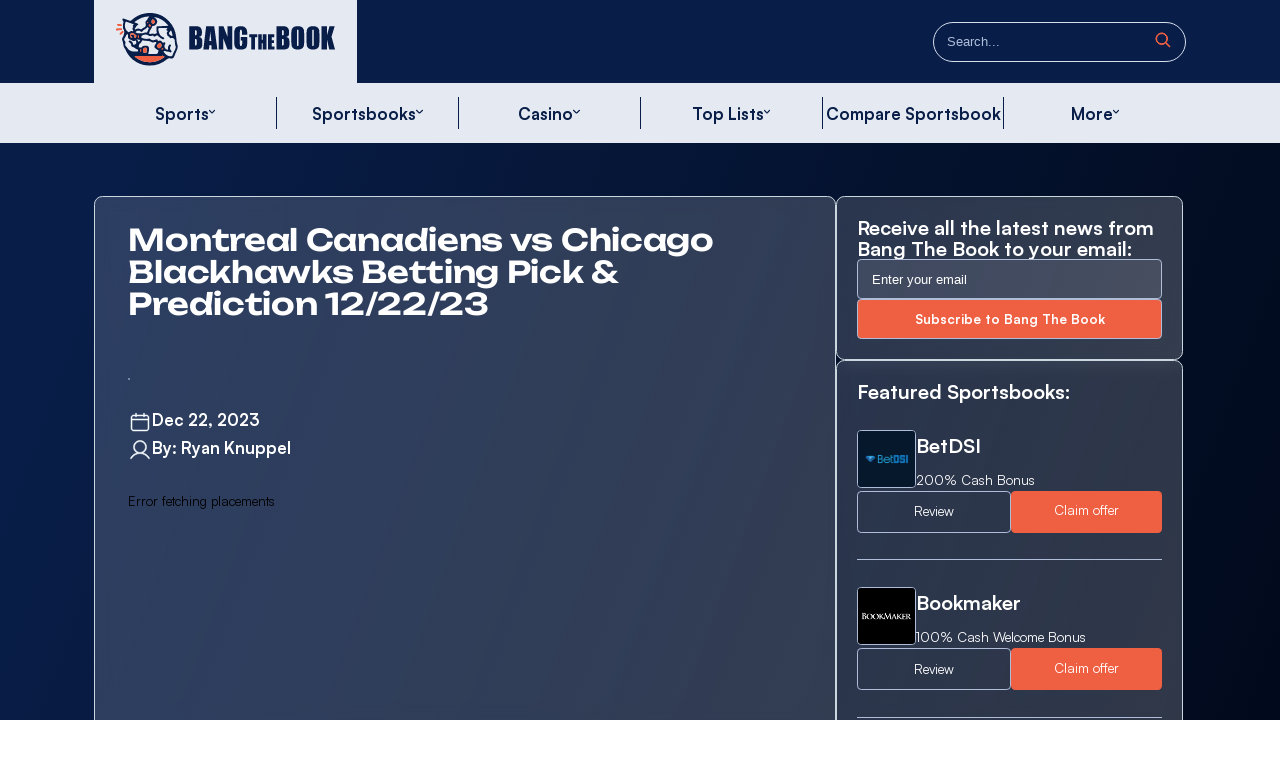

--- FILE ---
content_type: text/html; charset=utf-8
request_url: https://www.bangthebook.com/montreal-canadiens-vs-chicago-blackhawks-betting-pick-prediction-12-22-23-2
body_size: 36004
content:
<!DOCTYPE html><html lang="en"><head><meta charSet="utf-8" data-next-head=""/><link rel="shortcut icon" href="/favicon.ico" data-next-head=""/><meta name="viewport" content="width=device-width, initial-scale=1.0" data-next-head=""/><title data-next-head="">Montreal Canadiens vs Chicago Blackhawks Betting Pick &amp; Prediction 12/22/23 - Bang The Book</title><meta name="robots" content="index, follow, max-snippet:-1, max-image-preview:large, max-video-preview:-1" data-next-head=""/><link rel="canonical" href="https://www.bangthebook.com/montreal-canadiens-vs-chicago-blackhawks-betting-pick-prediction-12-22-23-2/" data-next-head=""/><meta property="og:locale" content="en_US" data-next-head=""/><meta property="og:type" content="article" data-next-head=""/><meta property="og:title" content="Montreal Canadiens vs Chicago Blackhawks Betting Pick &amp; Prediction 12/22/23 - Bang The Book" data-next-head=""/><meta property="og:description" content="Making on a bet on this NHL game featuring the Canadiens versus the Blackhawks? The puck drops at 8:30 ET, and you can watch it all unfold on NBCS. The game will be played at United Center in Chicago, IL. The over/under for this non-conference contest is set at 6 goals, with the Blackhawks being […]" data-next-head=""/><meta property="og:url" content="https://www.bangthebook.com/montreal-canadiens-vs-chicago-blackhawks-betting-pick-prediction-12-22-23-2/" data-next-head=""/><meta property="og:site_name" content="Bang The Book" data-next-head=""/><meta property="article:published_time" content="2023-12-22T09:45:41+00:00" data-next-head=""/><meta property="og:image" content="https://www.bangthebook.com/wp-content/uploads/2024/03/BangTheBook-NHL-Game-Preview.jpg" data-next-head=""/><meta property="og:image:width" content="1200" data-next-head=""/><meta property="og:image:height" content="800" data-next-head=""/><meta property="og:image:type" content="image/jpeg" data-next-head=""/><meta name="author" content="Ryan Knuppel" data-next-head=""/><meta name="twitter:card" content="summary_large_image" data-next-head=""/><meta name="twitter:label1" content="Written by" data-next-head=""/><meta name="twitter:data1" content="Ryan Knuppel" data-next-head=""/><meta name="twitter:label2" content="Est. reading time" data-next-head=""/><meta name="twitter:data2" content="4 minutes" data-next-head=""/><script type="application/ld+json" class="yoast-schema-graph" data-next-head="">{"@context":"https://schema.org","@graph":[{"@type":"Article","@id":"https://www.bangthebook.com/montreal-canadiens-vs-chicago-blackhawks-betting-pick-prediction-12-22-23-2/#article","isPartOf":{"@id":"https://www.bangthebook.com/montreal-canadiens-vs-chicago-blackhawks-betting-pick-prediction-12-22-23-2/"},"author":{"name":"Ryan Knuppel","@id":"https://www.bangthebook.com/#/schema/person/171290b5dc75657ba084a13ecf754f75"},"headline":"Montreal Canadiens vs Chicago Blackhawks Betting Pick &#038; Prediction 12/22/23","datePublished":"2023-12-22T09:45:41+00:00","mainEntityOfPage":{"@id":"https://www.bangthebook.com/montreal-canadiens-vs-chicago-blackhawks-betting-pick-prediction-12-22-23-2/"},"wordCount":718,"commentCount":0,"image":{"@id":"https://www.bangthebook.com/montreal-canadiens-vs-chicago-blackhawks-betting-pick-prediction-12-22-23-2/#primaryimage"},"thumbnailUrl":"https://www.bangthebook.com/wp-content/uploads/2024/03/BangTheBook-NHL-Game-Preview.jpg","articleSection":["NHL"],"inLanguage":"en-US","potentialAction":[{"@type":"CommentAction","name":"Comment","target":["https://www.bangthebook.com/montreal-canadiens-vs-chicago-blackhawks-betting-pick-prediction-12-22-23-2/#respond"]}]},{"@type":"WebPage","@id":"https://www.bangthebook.com/montreal-canadiens-vs-chicago-blackhawks-betting-pick-prediction-12-22-23-2/","url":"https://www.bangthebook.com/montreal-canadiens-vs-chicago-blackhawks-betting-pick-prediction-12-22-23-2/","name":"Montreal Canadiens vs Chicago Blackhawks Betting Pick & Prediction 12/22/23 - Bang The Book","isPartOf":{"@id":"https://www.bangthebook.com/#website"},"primaryImageOfPage":{"@id":"https://www.bangthebook.com/montreal-canadiens-vs-chicago-blackhawks-betting-pick-prediction-12-22-23-2/#primaryimage"},"image":{"@id":"https://www.bangthebook.com/montreal-canadiens-vs-chicago-blackhawks-betting-pick-prediction-12-22-23-2/#primaryimage"},"thumbnailUrl":"https://www.bangthebook.com/wp-content/uploads/2024/03/BangTheBook-NHL-Game-Preview.jpg","datePublished":"2023-12-22T09:45:41+00:00","author":{"@id":"https://www.bangthebook.com/#/schema/person/171290b5dc75657ba084a13ecf754f75"},"breadcrumb":{"@id":"https://www.bangthebook.com/montreal-canadiens-vs-chicago-blackhawks-betting-pick-prediction-12-22-23-2/#breadcrumb"},"inLanguage":"en-US","potentialAction":[{"@type":"ReadAction","target":["https://www.bangthebook.com/montreal-canadiens-vs-chicago-blackhawks-betting-pick-prediction-12-22-23-2/"]}]},{"@type":"ImageObject","inLanguage":"en-US","@id":"https://www.bangthebook.com/montreal-canadiens-vs-chicago-blackhawks-betting-pick-prediction-12-22-23-2/#primaryimage","url":"https://www.bangthebook.com/wp-content/uploads/2024/03/BangTheBook-NHL-Game-Preview.jpg","contentUrl":"https://www.bangthebook.com/wp-content/uploads/2024/03/BangTheBook-NHL-Game-Preview.jpg","width":1200,"height":800},{"@type":"BreadcrumbList","@id":"https://www.bangthebook.com/montreal-canadiens-vs-chicago-blackhawks-betting-pick-prediction-12-22-23-2/#breadcrumb","itemListElement":[{"@type":"ListItem","position":1,"name":"Home","item":"https://www.bangthebook.com/"},{"@type":"ListItem","position":2,"name":"Montreal Canadiens vs Chicago Blackhawks Betting Pick &#038; Prediction 12/22/23"}]},{"@type":"WebSite","@id":"https://www.bangthebook.com/#website","url":"https://www.bangthebook.com/","name":"Bang The Book","description":"","potentialAction":[{"@type":"SearchAction","target":{"@type":"EntryPoint","urlTemplate":"https://www.bangthebook.com/?s={search_term_string}"},"query-input":{"@type":"PropertyValueSpecification","valueRequired":true,"valueName":"search_term_string"}}],"inLanguage":"en-US"},{"@type":"Person","@id":"https://www.bangthebook.com/#/schema/person/171290b5dc75657ba084a13ecf754f75","name":"Ryan Knuppel","image":{"@type":"ImageObject","inLanguage":"en-US","@id":"https://www.bangthebook.com/#/schema/person/image/","url":"https://secure.gravatar.com/avatar/673000616519c999f149440055b85fa756458ad2c4fe1a88e6fe135abcd2d677?s=96&d=mm&r=g","contentUrl":"https://secure.gravatar.com/avatar/673000616519c999f149440055b85fa756458ad2c4fe1a88e6fe135abcd2d677?s=96&d=mm&r=g","caption":"Ryan Knuppel"},"url":"https://www.bangthebook.com/author/knup/"}]}</script><link rel="stylesheet" type="text/css" href="https://cdnjs.cloudflare.com/ajax/libs/slick-carousel/1.6.0/slick.min.css"/><link rel="stylesheet" type="text/css" href="https://cdnjs.cloudflare.com/ajax/libs/slick-carousel/1.6.0/slick-theme.min.css"/><link rel="preconnect" href="https://translate.google.com"/><link rel="preconnect" href="https://cdnjs.cloudflare.com"/><style>
              @font-face {
                font-display: swap;
              }
            </style><link data-next-font="" rel="preconnect" href="/" crossorigin="anonymous"/><link rel="preload" href="/_next/static/css/6dfc46ef039dd4b6.css" as="style"/><link rel="stylesheet" href="/_next/static/css/6dfc46ef039dd4b6.css" data-n-g=""/><noscript data-n-css=""></noscript><script defer="" nomodule="" src="/_next/static/chunks/polyfills-42372ed130431b0a.js"></script><script src="/_next/static/chunks/webpack-f4a6f09df089f33b.js" defer=""></script><script src="/_next/static/chunks/framework-37f3832b4337c515.js" defer=""></script><script src="/_next/static/chunks/main-2763f4d578aa0018.js" defer=""></script><script src="/_next/static/chunks/pages/_app-96c3ba8637d9ee04.js" defer=""></script><script src="/_next/static/chunks/30-7a18f5a1905896b7.js" defer=""></script><script src="/_next/static/chunks/272-7a19407e57404af2.js" defer=""></script><script src="/_next/static/chunks/pages/%5Bslug%5D-b14670e6101a8c2c.js" defer=""></script><script src="/_next/static/rBbmCkkyB4avCltSoshC-/_buildManifest.js" defer=""></script><script src="/_next/static/rBbmCkkyB4avCltSoshC-/_ssgManifest.js" defer=""></script><style data-styled="" data-styled-version="6.1.8">.dSYVgE{position:relative;width:100%;z-index:1111;position:sticky;top:0;}/*!sc*/
.dSYVgE .header-container{height:10.75rem;}/*!sc*/
@media (max-width: 767px){.dSYVgE .header-container{height:3.5rem;}}/*!sc*/
.dSYVgE .header-container .top-bar{background:#081D47;}/*!sc*/
.dSYVgE .header-container .top-bar .top-bar-container{display:flex;height:6.25rem;align-items:center;justify-content:space-between;width:100%;z-index:1111;}/*!sc*/
@media (max-width: 767px){.dSYVgE .header-container .top-bar .top-bar-container{padding:0 1.25rem;flex-direction:row-reverse;box-shadow:1px 2px 4px 0px rgba(0, 0, 0, 0.25);height:3.5rem;}}/*!sc*/
.dSYVgE .header-container .top-bar .top-bar-container .site-logo{display:flex;align-items:center;justify-content:center;height:100%;background:#e5eaf2;}/*!sc*/
@media (max-width: 767px){.dSYVgE .header-container .top-bar .top-bar-container .site-logo{width:10.9375rem;}}/*!sc*/
.dSYVgE .header-container .top-bar .top-bar-container .site-logo svg{height:4rem;width:19.75rem;padding:0 1.12rem;}/*!sc*/
@media (max-width: 767px){.dSYVgE .header-container .top-bar .top-bar-container .site-logo svg{width:10.1875rem;height:2.375rem;padding:0;}}/*!sc*/
.dSYVgE .header-container .top-bar .top-bar-container .hamburger-menu{width:1.5rem;height:1.5rem;display:flex;flex-direction:column;justify-content:space-between;cursor:pointer;position:relative;z-index:10;transition:all 0.6s ease;}/*!sc*/
@media (max-width: 767px){.dSYVgE .header-container .top-bar .top-bar-container .hamburger-menu{width:1.5rem;height:1.5rem;transform:translateY(-0.2rem);}}/*!sc*/
.dSYVgE .header-container .top-bar .top-bar-container .hamburger-menu span{height:0.14rem;background-color:#3f448f;opacity:1;transform:translateY(0) rotate(0);transition:all 0.3s;border-radius:0.2rem;}/*!sc*/
@media (max-width: 767px){.dSYVgE .header-container .top-bar .top-bar-container .hamburger-menu span{height:0.2rem;background-color:#fff;}}/*!sc*/
.dSYVgE .header-container .top-bar .top-bar-container .hamburger-menu.active span:nth-child(1){transform:translateY(0.9rem) rotate(45deg);}/*!sc*/
.dSYVgE .header-container .top-bar .top-bar-container .hamburger-menu.active span:nth-child(2){opacity:0;}/*!sc*/
.dSYVgE .header-container .top-bar .top-bar-container .hamburger-menu.active span:nth-child(3){transform:translateY(-0.8rem) rotate(-45deg);}/*!sc*/
@media (max-width: 767px){.dSYVgE .header-container .top-bar .top-bar-container .hamburger-menu.active span:nth-child(1){transform:translateY(0.5rem) rotate(45deg);}.dSYVgE .header-container .top-bar .top-bar-container .hamburger-menu.active span:nth-child(3){transform:translateY(-0.8rem) rotate(-45deg);}}/*!sc*/
.dSYVgE .header-container .menu-options{height:4.5rem;background:#e5eaf2;padding:0;top:6.25rem;position:sticky;}/*!sc*/
@media (max-width: 767px){.dSYVgE .header-container .menu-options{position:fixed;top:calc(0rem + 3.5rem);left:0;width:100vw;height:calc(100vh - 3.5rem);align-items:flex-start;background:#fff;padding:1.5rem 1.25rem;transform:translate(-100%, 0px);transition:transform 0.6s cubic-bezier(0.56, 0.1, 0.34, 0.91);}.dSYVgE .header-container .menu-options.active{transform:translate(0%, 0px);}}/*!sc*/
.dSYVgE .header-container .menu-options .menu-wrapper{display:flex;width:100%;width:clamp(5rem, 100%, 82rem)!important;}/*!sc*/
@media (max-width: 767px){.dSYVgE .header-container .menu-options .menu-wrapper{flex-direction:column;gap:1.5rem;}}/*!sc*/
.dSYVgE .header-container .menu-options .menu-wrapper .item{display:flex;height:4.5rem;position:relative;align-items:center;width:16.66%;cursor:pointer;}/*!sc*/
.dSYVgE .header-container .menu-options .menu-wrapper .item:hover .parent a{color:#EF6043;}/*!sc*/
.dSYVgE .header-container .menu-options .menu-wrapper .item:hover .parent svg{transform:rotate(-180deg);transition:all 0.3s;}/*!sc*/
.dSYVgE .header-container .menu-options .menu-wrapper .item:hover .parent svg path{stroke:#EF6043;}/*!sc*/
@media (max-width: 767px){.dSYVgE .header-container .menu-options .menu-wrapper .item{width:100%;height:auto;}}/*!sc*/
.dSYVgE .header-container .menu-options .menu-wrapper .item:nth-child(1){border-left:none;}/*!sc*/
.dSYVgE .header-container .menu-options .menu-wrapper .item .parent.hide-parent{display:none!important;}/*!sc*/
.dSYVgE .header-container .menu-options .menu-wrapper .item .parent{display:inline-flex;align-items:center;justify-content:center;width:100%;gap:0.625rem;padding:0.5rem 0;border-left:1px solid #081D47;}/*!sc*/
@media (max-width: 767px){.dSYVgE .header-container .menu-options .menu-wrapper .item .parent{border-left:none;background:linear-gradient(110deg, #081D47 7.65%, #000613 100%);border-radius:0.625rem;padding:0;height:4rem;justify-content:space-between;padding:0.75rem 1rem;}}/*!sc*/
.dSYVgE .header-container .menu-options .menu-wrapper .item .parent a{text-decoration:none;color:#081D47;font-size:1.25rem;font-style:normal;font-weight:700;line-height:120%;}/*!sc*/
@media (max-width: 767px){.dSYVgE .header-container .menu-options .menu-wrapper .item .parent a{color:#fff;font-size:0.875rem;font-weight:500;display:flex;width:100%;height:100%;align-items:center;}}/*!sc*/
.dSYVgE .header-container .menu-options .menu-wrapper .item .parent a:hover{color:#EF6043;}/*!sc*/
@media (max-width: 767px){.dSYVgE .header-container .menu-options .menu-wrapper .item .parent a:hover{color:#fff;}}/*!sc*/
@media (max-width: 767px){.dSYVgE .header-container .menu-options .menu-wrapper .item .parent .arrow-btn{display:flex;right:0;position:absolute;width:3rem!important;height:4rem;border-radius:0rem 0.625rem 0.625rem 0rem;align-items:center;justify-content:center;border-left:0.1rem solid #e5eaf2;}}/*!sc*/
.dSYVgE .header-container .menu-options .menu-wrapper .item .parent span{position:relative;top:-0.2rem;width:0.5rem;}/*!sc*/
@media (max-width: 767px){.dSYVgE .header-container .menu-options .menu-wrapper .item .parent span{top:auto;width:auto;}}/*!sc*/
.dSYVgE .header-container .menu-options .menu-wrapper .item .parent span svg{width:100%;transition:all 0.3s;}/*!sc*/
@media (max-width: 767px){.dSYVgE .header-container .menu-options .menu-wrapper .item .parent span svg{display:flex;width:1rem;height:1rem;transform:rotate(270deg);}}/*!sc*/
@media (max-width: 767px){.dSYVgE .header-container .menu-options .menu-wrapper .item .parent span svg path{stroke:#fff;}}/*!sc*/
.dSYVgE .header-container .menu-options .menu-wrapper .item .childrens{pointer-events:none;visibility:hidden;opacity:0;height:auto!important;position:absolute;left:0;padding:2.5rem 6.25rem;position:fixed;border-radius:0rem 0rem 0.625rem 0.625rem;background:linear-gradient(111deg, rgba(229, 234, 242, 0.8) 0%, rgba(214, 222, 238, 0.8) 100%);backdrop-filter:blur(7.5px);top:10.75rem;width:100%;}/*!sc*/
@media (max-width: 767px){.dSYVgE .header-container .menu-options .menu-wrapper .item .childrens{height:calc(100vh - 3.5rem)!important;}}/*!sc*/
.dSYVgE .header-container .menu-options .menu-wrapper .item .go-back{font-size:0.875rem;font-style:normal;font-weight:700;line-height:1.05rem;margin-bottom:1.5rem;display:inline-flex;gap:0.5rem;color:#081D47;}/*!sc*/
@media (max-width: 767px){.dSYVgE .header-container .menu-options .menu-wrapper .item .childrens.active{top:0rem!important;padding:2rem 1.25rem!important;z-index:111111;opacity:1!important;visibility:visible!important;}}/*!sc*/
.dSYVgE .header-container .menu-options .menu-wrapper .item .active{opacity:1!important;visibility:visible;}/*!sc*/
.dSYVgE .header-container .menu-options .menu-wrapper .item .no-hover{transition:all 1s;pointer-events:none;visibility:hidden!important;opacity:0!important;}/*!sc*/
.dSYVgE .header-container .menu-options .menu-wrapper .item:hover .childrens{transition:all 1s;pointer-events:all;visibility:visible;opacity:1;}/*!sc*/
@media (max-width: 767px){.dSYVgE .header-container .menu-options .menu-wrapper .item:hover .childrens{visibility:hidden;opacity:0;}}/*!sc*/
.dSYVgE .header-container .menu-options .menu-wrapper .sports-menu .parent{border-left:none;}/*!sc*/
@media (max-width: 767px){.dSYVgE .header-container .menu-options .menu-wrapper .sports-menu .childrens ul{gap:1.5rem;}}/*!sc*/
@media (max-width: 767px){.dSYVgE .header-container .menu-options .menu-wrapper .sports-menu .childrens ul li{width:46%;}}/*!sc*/
@media (max-width: 767px){.dSYVgE .header-container .menu-options .menu-wrapper .sports-menu .childrens ul li a{width:100%;}}/*!sc*/
data-styled.g1[id="sc-beySPh"]{content:"dSYVgE,"}/*!sc*/
.lgVwTU .search-header-wrapper .bar{width:19rem;height:3rem;border-radius:6.25rem;border:1px solid #D6DEEE;display:flex;position:relative;}/*!sc*/
.lgVwTU .search-header-wrapper .bar input{width:100%;border-radius:6.25rem;outline:none;border:none;font-size:1rem;font-weight:400;line-height:1.3rem;color:#AFBDD9;padding-left:1rem;background:transparent;}/*!sc*/
.lgVwTU .search-header-wrapper .bar input::placeholder{color:#AFBDD9;}/*!sc*/
.lgVwTU .search-header-wrapper .bar .btn{position:absolute;right:1rem;top:50%;transform:translateY(-50%);z-index:111;cursor:pointer;}/*!sc*/
data-styled.g2[id="sc-guDLey"]{content:"lgVwTU,"}/*!sc*/
.dJffFs ul{padding:0;margin:0;display:flex;list-style-type:none;flex-direction:row;flex-wrap:wrap;width:100%;gap:1.5rem 2rem;}/*!sc*/
@media (max-width: 767px){.dJffFs ul{overflow-y:scroll;max-height:calc(100vh - 15rem);}}/*!sc*/
@media (max-width: 767px){.dJffFs ul li{width:100%;}}/*!sc*/
.dJffFs ul li a{display:inline-flex;align-items:center;width:19rem;height:4rem;background:linear-gradient(110deg, #081D47 7.65%, #000613 100%);border-radius:0.625rem;padding:0 1rem;gap:.5rem;color:#fff;font-size:1rem;font-weight:500;text-decoration:none;position:relative;overflow:hidden;}/*!sc*/
@media (max-width: 767px){.dJffFs ul li a{width:100%;font-size:0.875rem;font-style:normal;font-weight:700;line-height:1.05rem;}}/*!sc*/
.dJffFs ul li a:hover img{transition:all .3s;transform:scale(1.5)!important;}/*!sc*/
.dJffFs ul li a:hover .img-menu img{transform:none!important;}/*!sc*/
.dJffFs ul li a .img-menu img{width:auto;height:100%;display:flex;}/*!sc*/
@media (max-width: 1440px){.dJffFs ul li a .img-menu img{height:3rem;width:6rem;}}/*!sc*/
.dJffFs ul li a .img-menu img:hover{transform:none!important;}/*!sc*/
.dJffFs ul li a svg{width:2.5rem;height:2.5rem;display:flex;}/*!sc*/
.dJffFs ul li a img{transition:all .3s;display:none;}/*!sc*/
.dJffFs ul .top-list a{width:26rem;}/*!sc*/
.dJffFs ul .top-list a img{width:9rem;right:1rem;}/*!sc*/
.dJffFs ul .more a{width:26rem;}/*!sc*/
.dJffFs ul .more a img{width:6rem;height:5rem;right:1rem;}/*!sc*/
.dJffFs ul .img-right a{flex-direction:row-reverse;justify-content:space-between;}/*!sc*/
.dJffFs ul .img-right a svg{width:auto;height:100%;}/*!sc*/
@media (max-width: 1440px){.dJffFs ul .img-right a svg{height:3rem;width:6rem;}}/*!sc*/
.dJffFs ul .img-transparent img{width:10.875rem;height:9rem;opacity:.4;right:-1rem;position:absolute;object-fit:cover;display:block;}/*!sc*/
.dJffFs ul .img-transparent .img-menu{display:none;}/*!sc*/
.dJffFs ul .college-basketball img{width:9rem;}/*!sc*/
.dJffFs ul .horse-racing img{transform:rotate(-70deg)!important;width:8rem;}/*!sc*/
.dJffFs ul .college-football img{right:-1.5rem;}/*!sc*/
.dJffFs ul .nascar img{transform:rotate(340deg) scaleX(-1)!important;width:5rem;right:2rem;}/*!sc*/
.dJffFs ul .tennis img{transform:rotate(38deg) scaleX(-1)!important;width:8rem;right:.5rem;}/*!sc*/
.dJffFs ul .invertX a:hover img{transform:scaleX(-1) scale(1.5)!important;}/*!sc*/
.dJffFs ul .invertX img{transform:scaleX(-1);}/*!sc*/
data-styled.g3[id="sc-dmyCSP"]{content:"dJffFs,"}/*!sc*/
.gxMjqM{border-top:1px solid #AFBDD9;background-color:#081D47;z-index:1;position:relative;}/*!sc*/
.gxMjqM::before{content:"";position:absolute;width:100%;height:100%;background:linear-gradient(109deg, rgba(239, 96, 67, 0.40) 0%, rgba(239, 96, 67, 0.30) 0.01%, rgba(214, 75, 52, 0.00) 100%);z-index:-2;}/*!sc*/
.gxMjqM .lang{display:flex;flex-direction:row-reverse;}/*!sc*/
.gxMjqM .wrapper-footer{display:flex;flex-direction:column;}/*!sc*/
@media (max-width: 767px){.gxMjqM .wrapper-footer{padding:0 1.25rem;}}/*!sc*/
.gxMjqM .wrapper-footer .container-logo{display:flex;justify-content:space-between;padding:3.19rem 0 2.5rem 0;border-bottom:1px solid #AFBDD9;gap:1.74rem;}/*!sc*/
@media (max-width: 767px){.gxMjqM .wrapper-footer .container-logo .logo{text-align:center;}}/*!sc*/
@media (max-width: 767px){.gxMjqM .wrapper-footer .container-logo{flex-direction:column;gap:1.5rem;padding:2rem 0;}}/*!sc*/
.gxMjqM .wrapper-footer .container-logo .mission p{width:32.5rem;}/*!sc*/
@media (max-width: 767px){.gxMjqM .wrapper-footer .container-logo .mission p{width:100%;font-size:0.875rem;}}/*!sc*/
.gxMjqM .wrapper-footer .container-logo .contact{width:40%;text-align:right;}/*!sc*/
@media (max-width: 767px){.gxMjqM .wrapper-footer .container-logo .contact{width:100%;text-align:left;display:flex;flex-direction:row-reverse;justify-content:space-between;}}/*!sc*/
.gxMjqM .wrapper-footer .container-logo p{color:#fff;font-size:1rem;font-weight:400;font-style:normal;line-height:1.3rem;}/*!sc*/
.gxMjqM .wrapper-footer .container-logo p a{text-decoration:none;color:#fff;}/*!sc*/
.gxMjqM .wrapper-footer .container-newsletter{border-bottom:1px solid #AFBDD9;}/*!sc*/
.gxMjqM .wrapper-footer .container-rights-reserved{display:flex;justify-content:center;padding:2.5rem 0;}/*!sc*/
@media (max-width: 767px){.gxMjqM .wrapper-footer .container-rights-reserved{flex-direction:column;padding:2rem 0;gap:0.5rem;}}/*!sc*/
.gxMjqM .wrapper-footer .container-rights-reserved a,.gxMjqM .wrapper-footer .container-rights-reserved span{padding:0 2.5rem;color:#fff;font-weight:400;font-size:1rem;line-height:1.1375rem;}/*!sc*/
@media (max-width: 767px){.gxMjqM .wrapper-footer .container-rights-reserved a,.gxMjqM .wrapper-footer .container-rights-reserved span{font-size:0.875rem;padding:0;}.gxMjqM .wrapper-footer .container-rights-reserved a:nth-child(2),.gxMjqM .wrapper-footer .container-rights-reserved span:nth-child(2){order:4;}}/*!sc*/
data-styled.g5[id="sc-eDLKkx"]{content:"gxMjqM,"}/*!sc*/
.lccgxd{padding:2.5rem 0;}/*!sc*/
@media (max-width: 767px){.lccgxd{padding:2rem 0;}}/*!sc*/
.lccgxd .form-wrapper{display:flex;justify-content:space-between;position:relative;}/*!sc*/
@media (max-width: 767px){.lccgxd .form-wrapper{flex-direction:column;gap:0.5rem;}}/*!sc*/
.lccgxd .form-wrapper .form-request-message{color:#fff;margin-top:0.5rem;display:block;}/*!sc*/
.lccgxd .form-wrapper .container-title .title{margin:0 0 0.5rem 0;}/*!sc*/
.lccgxd .form-wrapper .container-title .title,.lccgxd .form-wrapper .container-title .description{color:#fff;font-size:1rem;font-weight:400;line-height:1.3rem;}/*!sc*/
.lccgxd .form-wrapper form{display:flex;width:30rem;height:3rem;}/*!sc*/
@media (max-width: 767px){.lccgxd .form-wrapper form{width:100%;height:2.5rem;}}/*!sc*/
.lccgxd .form-wrapper form input{border:1px solid #AFBDD9;background:rgba(229, 234, 242, 0.1);border-top-left-radius:0.3125rem;border-bottom-left-radius:0.3125rem;height:3rem;width:21rem;outline:none;color:#fff;padding:0 1rem;font-size:1rem;}/*!sc*/
.lccgxd .form-wrapper form input::placeholder{color:#fff;}/*!sc*/
@media (max-width: 767px){.lccgxd .form-wrapper form input{height:2.5rem;width:15rem;font-size:0.875rem;}}/*!sc*/
.lccgxd .form-wrapper form button{background:#ef6043;border:1px solid #AFBDD9;width:11rem;border-radius:0.3125rem;left:-1rem;position:relative;font-size:1rem;color:#fff;font-weight:700;line-height:1.2rem;cursor:pointer;font-family:"Satoshi";}/*!sc*/
@media (max-width: 767px){.lccgxd .form-wrapper form button{height:2.5rem;width:7.5rem;}}/*!sc*/
data-styled.g6[id="sc-jTQCzO"]{content:"lccgxd,"}/*!sc*/
.gjQdSQ .title-container h1,.gjQdSQ .title-container h2{color:#fff;font-family:Unbounded;font-size:2.25rem;font-style:normal;font-weight:600;line-height:2.475rem;letter-spacing:-0.0225rem;padding-bottom:1rem;}/*!sc*/
@media (max-width: 767px){.gjQdSQ .title-container h1,.gjQdSQ .title-container h2{font-size:1.25rem;line-height:1.375rem;}}/*!sc*/
.gjQdSQ .title-container h3,.gjQdSQ .title-container h4{font-family:Satoshi;font-size:1.5rem;font-style:normal;font-weight:700;line-height:1.725rem;color:#fff;padding-bottom:1rem;}/*!sc*/
data-styled.g12[id="sc-kFCroH"]{content:"gjQdSQ,"}/*!sc*/
.jXtPWW{padding:3rem 0;height:100%;display:flex;align-items:center;justify-content:center;}/*!sc*/
.jXtPWW .loader{width:48px;height:48px;border-radius:50%;display:inline-block;border-top:3px solid #fff;border-right:3px solid transparent;box-sizing:border-box;animation:rotation 1s linear infinite;}/*!sc*/
@keyframes rotation{0%{transform:rotate(0deg);}100%{transform:rotate(360deg);}}/*!sc*/
data-styled.g14[id="sc-csKJxZ"]{content:"jXtPWW,"}/*!sc*/
.ewvKY .promo-card{display:flex;flex-direction:column;padding:2rem 0;width:100%;padding-bottom:2rem;justify-content:space-between;border-bottom:1px solid #AFBDD9;gap:2rem;}/*!sc*/
.ewvKY .promo-card .wrapper-featured{display:flex;gap:2rem;width:100%;}/*!sc*/
.ewvKY .promo-card .wrapper-featured .thumbnail img{display:block;width:4.375rem;height:auto;border-radius:0.3125rem;border:1px solid #AFBDD9;object-fit:contain;}/*!sc*/
.ewvKY .promo-card .wrapper-featured .container{margin:auto 0;}/*!sc*/
.ewvKY .promo-card .wrapper-featured .container .title{margin-bottom:1rem;}/*!sc*/
.ewvKY .promo-card .wrapper-featured .container .title h3 a{font-size:1.5rem;font-style:normal;font-weight:700;line-height:1.725rem;color:#fff;text-decoration:none;}/*!sc*/
.ewvKY .promo-card .wrapper-featured .container .offer-label{font-size:1rem;font-style:normal;font-weight:400;line-height:1.625rem;color:#fff;}/*!sc*/
.ewvKY .promo-card .buttons{display:flex;width:auto;gap:1rem;}/*!sc*/
.ewvKY .promo-card .buttons .button{flex:1;border-radius:0.3125rem;border:1px solid #AFBDD9;}/*!sc*/
.ewvKY .promo-card .buttons .button a{display:flex;justify-content:center;align-items:center;gap:0.625rem;width:100%;height:3rem;color:#fff;text-decoration:none;}/*!sc*/
.ewvKY .promo-card .buttons .button a:hover{background:#576175;}/*!sc*/
.ewvKY .promo-card .buttons .btn-offer{background:#EF6043;border:none;}/*!sc*/
.ewvKY .promo-card .buttons .btn-offer a:hover{border-radius:0.3125rem;background:#D43B1B;}/*!sc*/
.ewvKY .promo-card .buttons .btn-readmore{display:none;}/*!sc*/
.ewvKY .last-item{border-bottom:none;}/*!sc*/
data-styled.g20[id="sc-fHejqy"]{content:"ewvKY,"}/*!sc*/
.ciCtQQ .banner-container .title h1{font-family:Unbounded;font-size:2.25rem;font-style:normal;font-weight:600;line-height:2.475rem;letter-spacing:-0.0225rem;color:#fff;margin-bottom:2.5rem;}/*!sc*/
.ciCtQQ .banner-container .thumbnail-wrapper{margin-top:2.5rem;}/*!sc*/
.ciCtQQ .banner-container .thumbnail-wrapper img{border-radius:0.625rem;border:1px solid #AFBDD9;width:100%;height:auto;}/*!sc*/
.ciCtQQ .banner-container .meta{display:flex;gap:1.5rem;flex-direction:column;padding:2rem 0;}/*!sc*/
.ciCtQQ .banner-container .meta .date,.ciCtQQ .banner-container .meta .author{display:inline-flex;gap:.5rem;width:100%;}/*!sc*/
.ciCtQQ .banner-container .meta .date span,.ciCtQQ .banner-container .meta .author span{color:#fff;font-family:Satoshi;font-size:1.25rem;font-style:normal;font-weight:700;line-height:1.5rem;}/*!sc*/
data-styled.g26[id="sc-khjJXk"]{content:"ciCtQQ,"}/*!sc*/
.gZqSCI{padding:2rem 2.5rem;position:relative;z-index:100;border-radius:0.625rem;border:1px solid #CAD7DE;background:linear-gradient(111deg, rgba(255, 255, 255, 0.15) 0%, rgba(255, 255, 255, 0.20) 100%);backdrop-filter:blur(7.5px);width:68%;}/*!sc*/
@media (max-width: 767px){.gZqSCI{padding:1.5rem 1.25rem;width:100%;}}/*!sc*/
.gZqSCI.full{width:100%;}/*!sc*/
.gZqSCI H2,.gZqSCI h3,.gZqSCI h4,.gZqSCI h5{font-size:1.25rem;font-style:normal;font-weight:700;line-height:1.5rem;color:#fff;margin:1.5rem 0;}/*!sc*/
.gZqSCI p{padding-bottom:1rem;}/*!sc*/
.gZqSCI p,.gZqSCI a{color:#fff;font-size:1rem;font-style:normal;font-weight:400;line-height:1.3rem;}/*!sc*/
.gZqSCI a{text-decoration-line:underline;}/*!sc*/
.gZqSCI strong{font-weight:800;}/*!sc*/
.gZqSCI ul li{color:#fff;}/*!sc*/
.gZqSCI figure.wp-block-image{width:100%;margin:1rem 0;}/*!sc*/
.gZqSCI figure.wp-block-table{margin:0;color:#fff;}/*!sc*/
.gZqSCI table{width:100%;}/*!sc*/
.gZqSCI .wp-content img{max-width:100%;height:auto;}/*!sc*/
data-styled.g27[id="sc-fLseNd"]{content:"gZqSCI,"}/*!sc*/
.bZsibn .featured-list-container{border-radius:0.625rem;border:1px solid #CAD7DE;background:linear-gradient(111deg, rgba(255, 255, 255, 0.15) 0%, rgba(255, 255, 255, 0.20) 100%);backdrop-filter:blur(7.5px);padding:1.5rem;}/*!sc*/
.bZsibn .featured-list-container .wrapper .title h2{font-size:1.5rem;font-style:normal;font-weight:700;line-height:1.725rem;color:#fff;}/*!sc*/
data-styled.g28[id="sc-bBkKde"]{content:"bZsibn,"}/*!sc*/
.fOyNaz .navigation-container .wrapper{display:flex;flex-direction:column;gap:2rem;}/*!sc*/
.fOyNaz .navigation-container .wrapper .previous,.fOyNaz .navigation-container .wrapper .next{border-radius:0.625rem;border:1px solid #CAD7DE;background:linear-gradient(111deg, rgba(255, 255, 255, 0.15) 0%, rgba(255, 255, 255, 0.20) 100%);backdrop-filter:blur(7.5px);padding:1.5rem;}/*!sc*/
.fOyNaz .navigation-container .wrapper .previous a,.fOyNaz .navigation-container .wrapper .next a{display:flex;gap:.5rem;color:#EF6043;text-decoration:none;font-size:1rem;font-style:normal;font-weight:700;line-height:1.2rem;}/*!sc*/
.fOyNaz .navigation-container .wrapper .previous a svg,.fOyNaz .navigation-container .wrapper .next a svg{display:block;}/*!sc*/
.fOyNaz .navigation-container .wrapper .previous a span,.fOyNaz .navigation-container .wrapper .next a span{margin-top:1.5rem;color:#fff;}/*!sc*/
data-styled.g29[id="sc-iuOOrT"]{content:"fOyNaz,"}/*!sc*/
.ldcSOj{border-radius:0.625rem;border:1px solid #CAD7DE;background:linear-gradient(111deg, rgba(255, 255, 255, 0.15) 0%, rgba(255, 255, 255, 0.20) 100%);backdrop-filter:blur(7.5px);padding:1.5rem;gap:1.5rem;display:flex;flex-direction:column;}/*!sc*/
.ldcSOj h3{font-size:1.5rem;color:#fff;}/*!sc*/
.ldcSOj .newsletter-block{padding:0;}/*!sc*/
.ldcSOj .newsletter-block .container-title{display:none;}/*!sc*/
.ldcSOj .newsletter-block .form{width:100%;}/*!sc*/
.ldcSOj .newsletter-block .form form{display:flex;gap:1.5rem;width:100%;height:auto;flex-direction:column;}/*!sc*/
.ldcSOj .newsletter-block .form form input{width:100%;border-radius:0.3125rem;}/*!sc*/
.ldcSOj .newsletter-block .form form button{width:auto;left:0;height:3rem;}/*!sc*/
.ldcSOj .newsletter-block .form form button:hover{background:#D43B1B;}/*!sc*/
data-styled.g34[id="sc-eAKtBH"]{content:"ldcSOj,"}/*!sc*/
</style></head><body><div id="__next"><main class="sc-hLQSwg cxyDEZ"><header class="sc-beySPh dSYVgE"><div class="header-container"><div class="top-bar"><div class="top-bar-container limit-container"><div class="hamburger-menu hide-on-desktop "><span class="menu-line"></span><span class="menu-line"></span><span class="menu-line"></span></div><div class="site-logo"><a href="/"><div></div></a></div><div class="sc-guDLey lgVwTU"><div class="search-header-wrapper hide-on-mobile"><div class="bar hide-on-mobile"><input type="text" placeholder="Search..." value=""/><span class="btn"><div></div></span></div></div><span class="btn hide-on-desktop"><div></div></span></div></div></div><div class="menu-options "><div class="menu-wrapper limit-container false"><div class="item sports-menu "><div class="parent "><a href="/[slug]">Sports</a><span class="open-sub-menu "><div></div></span></div><div class="childrens " style="height:0px"><div class="sc-dmyCSP dJffFs limit-container"><ul><li class="img-transparent"><a class="notranslate" href="/nfl"><div class="img-menu"><img class="" src="https://admin.bangthebook.com/wp-content/uploads/2024/02/NFL-1.svg" width="10" height="10" alt="NFL" loading="lazy"/></div>NFL<img class="" src="https://admin.bangthebook.com/wp-content/uploads/2024/02/NFL-1.svg" width="10" height="10" alt="NFL" loading="lazy"/></a></li><li class="img-transparent"><a class="notranslate" href="/mlb"><div class="img-menu"><img class="" src="https://admin.bangthebook.com/wp-content/uploads/2024/02/MLB-1.svg" width="10" height="10" alt="MLB" loading="lazy"/></div>MLB<img class="" src="https://admin.bangthebook.com/wp-content/uploads/2024/02/MLB-1.svg" width="10" height="10" alt="MLB" loading="lazy"/></a></li><li class="img-transparent"><a class="notranslate" href="/college-football"><div class="img-menu"><img class="" src="https://admin.bangthebook.com/wp-content/uploads/2024/02/College-Football-1.svg" width="10" height="10" alt="College Football" loading="lazy"/></div>College Football<img class="" src="https://admin.bangthebook.com/wp-content/uploads/2024/02/College-Football-1.svg" width="10" height="10" alt="College Football" loading="lazy"/></a></li><li class="img-transparent"><a class="notranslate" href="/golf"><div class="img-menu"><img class="" src="https://admin.bangthebook.com/wp-content/uploads/2024/02/Golf-1.svg" width="10" height="10" alt="Golf" loading="lazy"/></div>Golf<img class="" src="https://admin.bangthebook.com/wp-content/uploads/2024/02/Golf-1.svg" width="10" height="10" alt="Golf" loading="lazy"/></a></li><li class="img-transparent"><a class="notranslate" href="/college-basketball"><div class="img-menu"><img class="" src="https://admin.bangthebook.com/wp-content/uploads/2024/02/College-Basketball-1.svg" width="10" height="10" alt="College Basketball" loading="lazy"/></div>College Basketball<img class="" src="https://admin.bangthebook.com/wp-content/uploads/2024/02/College-Basketball-1.svg" width="10" height="10" alt="College Basketball" loading="lazy"/></a></li><li class="img-transparent"><a class="notranslate" href="/nhl"><div class="img-menu"><img class="" src="https://admin.bangthebook.com/wp-content/uploads/2024/02/NHL-1.svg" width="10" height="10" alt="NHL" loading="lazy"/></div>NHL<img class="" src="https://admin.bangthebook.com/wp-content/uploads/2024/02/NHL-1.svg" width="10" height="10" alt="NHL" loading="lazy"/></a></li><li class="img-transparent"><a class="notranslate" href="/nba"><div class="img-menu"><img class="" src="https://admin.bangthebook.com/wp-content/uploads/2024/02/NBA-1.svg" width="10" height="10" alt="NBA" loading="lazy"/></div>NBA<img class="" src="https://admin.bangthebook.com/wp-content/uploads/2024/02/NBA-1.svg" width="10" height="10" alt="NBA" loading="lazy"/></a></li><li class="img-transparent"><a class="notranslate" href="/formula-1"><div class="img-menu"><img class="" src="https://admin.bangthebook.com/wp-content/uploads/2024/02/Formula-1-1.svg" width="10" height="10" alt="Formula 1" loading="lazy"/></div>Formula 1<img class="" src="https://admin.bangthebook.com/wp-content/uploads/2024/02/Formula-1-1.svg" width="10" height="10" alt="Formula 1" loading="lazy"/></a></li><li class="img-transparent"><a class="notranslate" href="/horse-racing"><div class="img-menu"><img class="" src="https://admin.bangthebook.com/wp-content/uploads/2024/02/Horse-Racing-1.svg" width="10" height="10" alt="Horse Racing" loading="lazy"/></div>Horse Racing<img class="" src="https://admin.bangthebook.com/wp-content/uploads/2024/02/Horse-Racing-1.svg" width="10" height="10" alt="Horse Racing" loading="lazy"/></a></li><li class="img-transparent"><a class="notranslate" href="/nascar"><div class="img-menu"><img class="" src="https://admin.bangthebook.com/wp-content/uploads/2024/02/Nascar-1.svg" width="10" height="10" alt="Nascar" loading="lazy"/></div>Nascar<img class="" src="https://admin.bangthebook.com/wp-content/uploads/2024/02/Nascar-1.svg" width="10" height="10" alt="Nascar" loading="lazy"/></a></li><li class="img-transparent"><a class="notranslate" href="/ufc-mma"><div class="img-menu"><img class="" src="https://admin.bangthebook.com/wp-content/uploads/2024/02/UFC-MMA-1.svg" width="10" height="10" alt="UFC/MMA" loading="lazy"/></div>UFC/MMA<img class="" src="https://admin.bangthebook.com/wp-content/uploads/2024/02/UFC-MMA-1.svg" width="10" height="10" alt="UFC/MMA" loading="lazy"/></a></li><li class="img-transparent"><a class="notranslate" href="/soccer"><div class="img-menu"><img class="" src="https://admin.bangthebook.com/wp-content/uploads/2024/02/Soccer-1.svg" width="10" height="10" alt="Soccer" loading="lazy"/></div>Soccer<img class="" src="https://admin.bangthebook.com/wp-content/uploads/2024/02/Soccer-1.svg" width="10" height="10" alt="Soccer" loading="lazy"/></a></li><li class="img-transparent"><a class="notranslate" href="/wnba"><div class="img-menu"><img class="" src="https://admin.bangthebook.com/wp-content/uploads/2024/02/WNBA-1.svg" width="10" height="10" alt="WNBA" loading="lazy"/></div>WNBA<img class="" src="https://admin.bangthebook.com/wp-content/uploads/2024/02/WNBA-1.svg" width="10" height="10" alt="WNBA" loading="lazy"/></a></li><li class="img-transparent"><a class="notranslate" href="/tennis"><div class="img-menu"><img class="" src="https://admin.bangthebook.com/wp-content/uploads/2024/02/Tennis-1.svg" width="10" height="10" alt="Tennis" loading="lazy"/></div>Tennis<img class="" src="https://admin.bangthebook.com/wp-content/uploads/2024/02/Tennis-1.svg" width="10" height="10" alt="Tennis" loading="lazy"/></a></li><li class="img-transparent"><a class="notranslate" href="/politics"><div class="img-menu"><img class="" src="https://admin.bangthebook.com/wp-content/uploads/2024/02/Politics-1.svg" width="10" height="10" alt="Politics" loading="lazy"/></div>Politics<img class="" src="https://admin.bangthebook.com/wp-content/uploads/2024/02/Politics-1.svg" width="10" height="10" alt="Politics" loading="lazy"/></a></li></ul></div></div></div><div class="item sportsbooks-menu "><div class="parent "><a href="/sportsbooks">Sportsbooks</a><span class="open-sub-menu arrow-btn"><div></div></span></div><div class="childrens " style="height:0px"><div class="sc-dmyCSP dJffFs limit-container"><ul><li class="img-right"><a class="notranslate" href="/sportsbooks/betdsi"><div class="img-menu"><img class="" src="https://admin.bangthebook.com/wp-content/uploads/2024/02/1-BetDSI.svg" width="10" height="10" alt="BetDSI" loading="lazy"/></div>BetDSI<img class="" src="https://admin.bangthebook.com/wp-content/uploads/2024/02/1-BetDSI.svg" width="10" height="10" alt="BetDSI" loading="lazy"/></a></li><li class="img-right"><a class="notranslate" href="/sportsbooks/bookmaker"><div class="img-menu"><img class="" src="https://admin.bangthebook.com/wp-content/uploads/2024/02/2-Bookmaker.svg" width="10" height="10" alt="Bookmaker" loading="lazy"/></div>Bookmaker<img class="" src="https://admin.bangthebook.com/wp-content/uploads/2024/02/2-Bookmaker.svg" width="10" height="10" alt="Bookmaker" loading="lazy"/></a></li><li class="img-right"><a class="notranslate" href="/sportsbooks/betonline"><div class="img-menu"><img class="" src="https://admin.bangthebook.com/wp-content/uploads/2024/02/2-BetOnline.svg" width="10" height="10" alt="BetOnline" loading="lazy"/></div>BetOnline<img class="" src="https://admin.bangthebook.com/wp-content/uploads/2024/02/2-BetOnline.svg" width="10" height="10" alt="BetOnline" loading="lazy"/></a></li><li class="img-right"><a class="notranslate" href="/sportsbooks/bovada"><div class="img-menu"><img class="" src="https://admin.bangthebook.com/wp-content/uploads/2024/02/4-Bovada.svg" width="10" height="10" alt="Bovada" loading="lazy"/></div>Bovada<img class="" src="https://admin.bangthebook.com/wp-content/uploads/2024/02/4-Bovada.svg" width="10" height="10" alt="Bovada" loading="lazy"/></a></li><li class="img-right"><a class="notranslate" href="/sportsbooks/betanything"><div class="img-menu"><img class="" src="https://admin.bangthebook.com/wp-content/uploads/2021/06/BA-Logo-DarkMode-150x40-1.png" width="10" height="10" alt="BetAnything" loading="lazy"/></div>BetAnything<img class="" src="https://admin.bangthebook.com/wp-content/uploads/2021/06/BA-Logo-DarkMode-150x40-1.png" width="10" height="10" alt="BetAnything" loading="lazy"/></a></li><li class="img-right"><a class="notranslate" href="/sportsbooks/betus"><div class="img-menu"><img class="" src="https://admin.bangthebook.com/wp-content/uploads/2024/02/6-BetUS.svg" width="10" height="10" alt="Bet US" loading="lazy"/></div>Bet US<img class="" src="https://admin.bangthebook.com/wp-content/uploads/2024/02/6-BetUS.svg" width="10" height="10" alt="Bet US" loading="lazy"/></a></li><li class="img-right"><a class="notranslate" href="/sportsbooks/mybookie"><div class="img-menu"><img class="" src="https://admin.bangthebook.com/wp-content/uploads/2024/02/7-MyBookie.svg" width="10" height="10" alt="MyBookie" loading="lazy"/></div>MyBookie<img class="" src="https://admin.bangthebook.com/wp-content/uploads/2024/02/7-MyBookie.svg" width="10" height="10" alt="MyBookie" loading="lazy"/></a></li><li class="img-right"><a class="notranslate" href="/sportsbooks/jazzsports"><div class="img-menu"><img class="" src="https://admin.bangthebook.com/wp-content/uploads/2024/02/8-Jazz.svg" width="10" height="10" alt="JazzSports" loading="lazy"/></div>JazzSports<img class="" src="https://admin.bangthebook.com/wp-content/uploads/2024/02/8-Jazz.svg" width="10" height="10" alt="JazzSports" loading="lazy"/></a></li><li class="img-right"><a class="notranslate" href="/sportsbooks/gtbets"><div class="img-menu"><img class="" src="https://admin.bangthebook.com/wp-content/uploads/2024/02/9-GT-Bets.svg" width="10" height="10" alt="GTBets" loading="lazy"/></div>GTBets<img class="" src="https://admin.bangthebook.com/wp-content/uploads/2024/02/9-GT-Bets.svg" width="10" height="10" alt="GTBets" loading="lazy"/></a></li></ul></div></div></div><div class="item casino-menu "><div class="parent "><a href="/casinos">Casino</a><span class="open-sub-menu arrow-btn"><div></div></span></div><div class="childrens " style="height:0px"><div class="sc-dmyCSP dJffFs limit-container"><ul><li class="img-right"><a class="notranslate" href="/casinos/wildcasino"><div class="img-menu"><img class="" src="https://admin.bangthebook.com/wp-content/uploads/2024/02/1-Wild-Casino.svg" width="10" height="10" alt="Wild Casino" loading="lazy"/></div>Wild Casino<img class="" src="https://admin.bangthebook.com/wp-content/uploads/2024/02/1-Wild-Casino.svg" width="10" height="10" alt="Wild Casino" loading="lazy"/></a></li><li class="img-right"><a class="notranslate" href="/casinos/betonline-casino"><div class="img-menu"><img class="" src="https://admin.bangthebook.com/wp-content/uploads/2024/02/3-BetOnline.svg" width="10" height="10" alt="BetOnline Casino" loading="lazy"/></div>BetOnline Casino<img class="" src="https://admin.bangthebook.com/wp-content/uploads/2024/02/3-BetOnline.svg" width="10" height="10" alt="BetOnline Casino" loading="lazy"/></a></li><li class="img-right"><a class="notranslate" href="/casinos/ignition-casino"><div class="img-menu"><img class="" src="https://admin.bangthebook.com/wp-content/uploads/2024/02/3-Ignition.svg" width="10" height="10" alt="Ignition Casino" loading="lazy"/></div>Ignition Casino<img class="" src="https://admin.bangthebook.com/wp-content/uploads/2024/02/3-Ignition.svg" width="10" height="10" alt="Ignition Casino" loading="lazy"/></a></li><li class="img-right"><a class="notranslate" href="/casinos/slotslv"><div class="img-menu"><img class="" src="https://admin.bangthebook.com/wp-content/uploads/2024/02/4-Slots.LV_.svg" width="10" height="10" alt="Slots.LV Casino" loading="lazy"/></div>Slots.LV Casino<img class="" src="https://admin.bangthebook.com/wp-content/uploads/2024/02/4-Slots.LV_.svg" width="10" height="10" alt="Slots.LV Casino" loading="lazy"/></a></li><li class="img-right"><a class="notranslate" href="/casinos/superslots"><div class="img-menu"><img class="" src="https://admin.bangthebook.com/wp-content/uploads/2024/02/5-Super-Slots.svg" width="10" height="10" alt="Super Slots" loading="lazy"/></div>Super Slots<img class="" src="https://admin.bangthebook.com/wp-content/uploads/2024/02/5-Super-Slots.svg" width="10" height="10" alt="Super Slots" loading="lazy"/></a></li><li class="img-right"><a class="notranslate" href="/casinos/cafe-casino"><div class="img-menu"><img class="" src="https://admin.bangthebook.com/wp-content/uploads/2024/02/6-Cafe-Casino.svg" width="10" height="10" alt="Cafe Casino" loading="lazy"/></div>Cafe Casino<img class="" src="https://admin.bangthebook.com/wp-content/uploads/2024/02/6-Cafe-Casino.svg" width="10" height="10" alt="Cafe Casino" loading="lazy"/></a></li><li class="img-right"><a class="notranslate" href="/casinos/joe-fortune-casino"><div class="img-menu"><img class="" src="https://admin.bangthebook.com/wp-content/uploads/2024/02/7-Joe-Fortune.svg" width="10" height="10" alt="Joe Fortune" loading="lazy"/></div>Joe Fortune<img class="" src="https://admin.bangthebook.com/wp-content/uploads/2024/02/7-Joe-Fortune.svg" width="10" height="10" alt="Joe Fortune" loading="lazy"/></a></li><li class="img-right"><a class="notranslate" href="/casinos/bovada-casino"><div class="img-menu"><img class="" src="https://admin.bangthebook.com/wp-content/uploads/2024/02/8-Bovada-Casino.svg" width="10" height="10" alt="Bovada Casino" loading="lazy"/></div>Bovada Casino<img class="" src="https://admin.bangthebook.com/wp-content/uploads/2024/02/8-Bovada-Casino.svg" width="10" height="10" alt="Bovada Casino" loading="lazy"/></a></li><li class="img-right"><a class="notranslate" href="/casinos/high-roller-casino-review-new-user-bonus-promotions"><div class="img-menu"><img class="" src="https://admin.bangthebook.com/wp-content/uploads/2024/02/9.-HighRoller.svg" width="10" height="10" alt="High Roller Casino" loading="lazy"/></div>High Roller Casino<img class="" src="https://admin.bangthebook.com/wp-content/uploads/2024/02/9.-HighRoller.svg" width="10" height="10" alt="High Roller Casino" loading="lazy"/></a></li></ul></div></div></div><div class="item top-lists-menu "><div class="parent "><a href="/">Top Lists</a><span class="open-sub-menu "><div></div></span></div><div class="childrens " style="height:0px"><div class="sc-dmyCSP dJffFs limit-container"><ul><li class="img-transparent"><a class="notranslate" href="/sportsbooks/us"><div class="img-menu"><img class="" src="https://admin.bangthebook.com/wp-content/uploads/2024/04/1.-Best-US-Sportsbooks.svg" width="10" height="10" alt="Best US Sportsbooks" loading="lazy"/></div>Best US Sportsbooks<img class="" src="https://admin.bangthebook.com/wp-content/uploads/2024/04/1.-Best-US-Sportsbooks.svg" width="10" height="10" alt="Best US Sportsbooks" loading="lazy"/></a></li><li class="img-transparent"><a class="notranslate" href="/sportsbooks/top"><div class="img-menu"><img class="" src="https://admin.bangthebook.com/wp-content/uploads/2024/04/2.-Top-10-Sportsbooks.svg" width="10" height="10" alt="Top 10 Sportbooks" loading="lazy"/></div>Top 10 Sportbooks<img class="" src="https://admin.bangthebook.com/wp-content/uploads/2024/04/2.-Top-10-Sportsbooks.svg" width="10" height="10" alt="Top 10 Sportbooks" loading="lazy"/></a></li><li class="img-transparent"><a class="notranslate" href="/betting-sites"><div class="img-menu"><img class="" src="https://admin.bangthebook.com/wp-content/uploads/2024/04/6.-Top-Betting-Sites.svg" width="10" height="10" alt="Top Betting Sites" loading="lazy"/></div>Top Betting Sites<img class="" src="https://admin.bangthebook.com/wp-content/uploads/2024/04/6.-Top-Betting-Sites.svg" width="10" height="10" alt="Top Betting Sites" loading="lazy"/></a></li><li class="img-transparent"><a class="notranslate" href="/sportsbooks/best-online-teaser-sportsbooks"><div class="img-menu"><img class="" src="https://admin.bangthebook.com/wp-content/uploads/2024/04/5.-Best-Teaser-Sportsbooks.svg" width="10" height="10" alt="Best Teaser Sportsbooks" loading="lazy"/></div>Best Teaser Sportsbooks<img class="" src="https://admin.bangthebook.com/wp-content/uploads/2024/04/5.-Best-Teaser-Sportsbooks.svg" width="10" height="10" alt="Best Teaser Sportsbooks" loading="lazy"/></a></li><li class="img-transparent"><a class="notranslate" href="/sportsbooks/top-parlay-sportsbooks"><div class="img-menu"><img class="" src="https://admin.bangthebook.com/wp-content/uploads/2024/04/4.-Best-Parlay-Betting-Sites.svg" width="10" height="10" alt="Best Parlay Betting Sites" loading="lazy"/></div>Best Parlay Betting Sites<img class="" src="https://admin.bangthebook.com/wp-content/uploads/2024/04/4.-Best-Parlay-Betting-Sites.svg" width="10" height="10" alt="Best Parlay Betting Sites" loading="lazy"/></a></li><li class="img-transparent"><a class="notranslate" href="/sportsbooks/top-5-bitcoin-sportsbooks"><div class="img-menu"><img class="" src="https://admin.bangthebook.com/wp-content/uploads/2024/04/3.-Bitcoin-Sportsbooks.svg" width="10" height="10" alt="Bitcoin Sportsbooks" loading="lazy"/></div>Bitcoin Sportsbooks<img class="" src="https://admin.bangthebook.com/wp-content/uploads/2024/04/3.-Bitcoin-Sportsbooks.svg" width="10" height="10" alt="Bitcoin Sportsbooks" loading="lazy"/></a></li></ul></div></div></div><div class="item compare-sportsbook-menu "><div class="parent "><a href="/compare-sportsbook">Compare Sportsbook</a></div></div><div class="item more-menu "><div class="parent "><a href="/">More</a><span class="open-sub-menu "><div></div></span></div><div class="childrens " style="height:0px"><div class="sc-dmyCSP dJffFs limit-container"><ul><li class=""><a class="notranslate" href="/strategy"><div class="img-menu"><img class="" src="https://admin.bangthebook.com/wp-content/uploads/2024/02/1.-Sport-Betting-Articles.svg" width="10" height="10" alt="Sport Betting Articles" loading="lazy"/></div>Sport Betting Articles<img class="" src="https://admin.bangthebook.com/wp-content/uploads/2024/02/1.-Sport-Betting-Articles.svg" width="10" height="10" alt="Sport Betting Articles" loading="lazy"/></a></li><li class=""><a class="notranslate" href="/bitcoin"><div class="img-menu"><img class="" src="https://admin.bangthebook.com/wp-content/uploads/2024/02/2.-Bitcoin.svg" width="10" height="10" alt="Bitcoin" loading="lazy"/></div>Bitcoin<img class="" src="https://admin.bangthebook.com/wp-content/uploads/2024/02/2.-Bitcoin.svg" width="10" height="10" alt="Bitcoin" loading="lazy"/></a></li><li class=""><a class="notranslate" href="/news"><div class="img-menu"><img class="" src="https://admin.bangthebook.com/wp-content/uploads/2024/02/3.-News.svg" width="10" height="10" alt="News" loading="lazy"/></div>News<img class="" src="https://admin.bangthebook.com/wp-content/uploads/2024/02/3.-News.svg" width="10" height="10" alt="News" loading="lazy"/></a></li></ul></div></div></div></div></div></div></header><section class="main-section"><div style="opacity:0"><article class="article-post limit-container deploy"><section class="sc-fLseNd gZqSCI"><section class="sc-khjJXk ciCtQQ"><div class="banner-container"><div class="sc-kFCroH gjQdSQ"><div id="Montreal Canadiens vs Chicago Blackhawks Betting Pick &amp; Prediction 12/22/23" class="title-container" data-aos="fade-right" data-aos-delay="100"><h1>Montreal Canadiens vs Chicago Blackhawks Betting Pick & Prediction 12/22/23</h1></div></div><div class="thumbnail-wrapper"><img class="" src="https://admin.bangthebook.com/wp-content/uploads/2024/03/BangTheBook-NHL-Game-Preview-1024x683.jpg" width="1200" height="800" alt="" loading="lazy"/></div><div class="meta"><div class="date"><div></div><span>Dec 22, 2023</span></div><div class="author"><div></div><span>By: <!-- -->Ryan Knuppel</span></div></div></div></section><div>Loading...</div></section><aside><div class="sc-eAKtBH ldcSOj newsletter-wrapper background box"><h3>Receive all the latest news from Bang The Book to your email:</h3><div class="sc-jTQCzO lccgxd newsletter-block"><div class="form-wrapper"><div class="container-title"><div class="title"><span>SUBSCRIBE TO OUR NEWSLETTER</span></div><div class="description"><span>The latest news, articles and reviews, sent straight to your inbox.</span></div></div><div class="form"><form method="GET"><div class="inputs"><input id="mail" type="email" name="mail" placeholder="Enter your email"/></div><button class="btn-send" type="submit">Subscribe to Bang The Book</button></form></div></div></div></div><section class="sc-bBkKde bZsibn featured"><div class="featured-list-container"><div class="wrapper"><div class="title" data-aos="fade-right"><h2>Featured Sportsbooks:</h2></div><div class="promo-container"><div class="sc-fHejqy ewvKY"><div class="promo-card undefined " data-aos="fade-up" data-aos-delay="0"><div class="wrapper-featured"><div class="thumbnail"><a href="/sportsbooks/betdsi"><img class="" src="https://admin.bangthebook.com/wp-content/uploads/2024/02/BetSDSI.png" width="500" height="500" alt="BetDSI" loading="lazy"/></a></div><div class="container"><div class="title"><h3><a href="/sportsbooks/betdsi">BetDSI</a></h3></div><div class="offer-label"><span>200% Cash Bonus</span></div></div></div><div class="buttons"><div class="button btn-readmore"><a href="/sportsbooks/betdsi">Read more</a></div><div class="button btn-review"><a href="/sportsbooks/betdsi">Review</a></div><div class="button btn-offer"><a target="_blank" href="https://www.bangthebook.com/s/betdsi/">Claim offer</a></div></div></div></div><div class="sc-fHejqy ewvKY"><div class="promo-card undefined " data-aos="fade-up" data-aos-delay="0"><div class="wrapper-featured"><div class="thumbnail"><a href="/sportsbooks/bookmaker"><img class="" src="https://admin.bangthebook.com/wp-content/uploads/2021/02/BookMaker.webp" width="435" height="435" alt="BookMaker" loading="lazy"/></a></div><div class="container"><div class="title"><h3><a href="/sportsbooks/bookmaker">Bookmaker</a></h3></div><div class="offer-label"><span>100% Cash Welcome Bonus</span></div></div></div><div class="buttons"><div class="button btn-readmore"><a href="/sportsbooks/bookmaker">Read more</a></div><div class="button btn-review"><a href="/sportsbooks/bookmaker">Review</a></div><div class="button btn-offer"><a target="_blank" href="https://www.bangthebook.com/s/bookmaker/">Claim offer</a></div></div></div></div><div class="sc-fHejqy ewvKY"><div class="promo-card undefined " data-aos="fade-up" data-aos-delay="0"><div class="wrapper-featured"><div class="thumbnail"><a href="/sportsbooks/betus"><img class="" src="https://admin.bangthebook.com/wp-content/uploads/2024/02/BetUS.jpg" width="500" height="500" alt="BetUS" loading="lazy"/></a></div><div class="container"><div class="title"><h3><a href="/sportsbooks/betus">Bet US</a></h3></div><div class="offer-label"><span>125% SignUp Bonus up to $2500</span></div></div></div><div class="buttons"><div class="button btn-readmore"><a href="/sportsbooks/betus">Read more</a></div><div class="button btn-review"><a href="/sportsbooks/betus">Review</a></div><div class="button btn-offer"><a target="_blank" href="https://admin.bangthebook.com/recommends/betus/">Claim offer</a></div></div></div></div><div class="sc-fHejqy ewvKY"><div class="promo-card undefined " data-aos="fade-up" data-aos-delay="0"><div class="wrapper-featured"><div class="thumbnail"><a href="/sportsbooks/betonline"><img class="" src="https://admin.bangthebook.com/wp-content/uploads/2021/04/BO-homepage-1024x419.png" width="1140" height="467" alt="Thumbnail" loading="lazy"/></a></div><div class="container"><div class="title"><h3><a href="/sportsbooks/betonline">BetOnline</a></h3></div><div class="offer-label"><span>BetOnline’s No Strings Welcome Offer – Up to $250 in Free Bets + 100 Free Spins</span></div></div></div><div class="buttons"><div class="button btn-readmore"><a href="/sportsbooks/betonline">Read more</a></div><div class="button btn-review"><a href="/sportsbooks/betonline">Review</a></div><div class="button btn-offer"><a target="_blank" href="https://www.bangthebook.com/s/betonline/">Claim offer</a></div></div></div></div><div class="sc-fHejqy ewvKY"><div class="promo-card undefined last-item" data-aos="fade-up" data-aos-delay="0"><div class="wrapper-featured"><div class="thumbnail"><a href="/sportsbooks/bovada"><img class="" src="https://admin.bangthebook.com/wp-content/uploads/2024/02/Bovada.png" width="516" height="515" alt="Bovada" loading="lazy"/></a></div><div class="container"><div class="title"><h3><a href="/sportsbooks/bovada">Bovada</a></h3></div><div class="offer-label"><span>Join Now for a Exclusive Signup Bonus Up To $4500!</span></div></div></div><div class="buttons"><div class="button btn-readmore"><a href="/sportsbooks/bovada">Read more</a></div><div class="button btn-review"><a href="/sportsbooks/bovada">Review</a></div><div class="button btn-offer"><a target="_blank" href="https://www.bangthebook.com/s/bovada/">Claim offer</a></div></div></div></div></div></div></div></section><div class="sc-csKJxZ jXtPWW loader-container" color="white"><span class="loader"></span></div><section class="sc-iuOOrT fOyNaz"><div class="navigation-container"><div class="wrapper"><div class="previous"><a href="/boston-bruins-vs-winnipeg-jets-betting-pick-prediction-12-22-23-2"><div></div>Read Previous Article</a><a href="/boston-bruins-vs-winnipeg-jets-betting-pick-prediction-12-22-23-2"><span>Boston Bruins vs Winnipeg Jets Betting Pick &#038; Prediction 12/22/23</span></a></div><div class="next"><a href="/toronto-raptors-vs-philadelphia-76ers-betting-pick-prediction-12-22-23-2">Read Next Article<div></div></a><a href="/toronto-raptors-vs-philadelphia-76ers-betting-pick-prediction-12-22-23-2"><span>Toronto Raptors vs Philadelphia 76ers Betting Pick &#038; Prediction 12/22/23</span></a></div></div></div></section></aside></article></div></section><footer class="sc-eDLKkx gxMjqM"><div class="wrapper-footer limit-container"><div class="container-logo"><div class="logo"><div></div></div><div class="mission"><p>Our mission at BangTheBook is to create a sports website where fans can read insightful analysis and predictions, share their views, share their experiences and above all, keep it real.</p></div><div class="contact"><div class="lang"></div><p>CONTACT INFORMATION:<br/><a href="/cdn-cgi/l/email-protection#1261737e77615270737c75667a77707d7d793c717d7f"><span class="__cf_email__" data-cfemail="1467757871675476757a73607c71767b7b7f3a777b79">[email&#160;protected]</span></a></p></div></div><div class="container-newsletter"><div class="sc-jTQCzO lccgxd newsletter-block"><div class="form-wrapper"><div class="container-title"><div class="title"><span>SUBSCRIBE TO OUR NEWSLETTER</span></div><div class="description"><span>The latest news, articles and reviews, sent straight to your inbox.</span></div></div><div class="form"><form method="GET"><div class="inputs"><input id="mail" type="email" name="mail" placeholder="Enter your email"/></div><button class="btn-send" type="submit">Subscribe</button></form></div></div></div></div><div class="container-rights-reserved"><a href="/privacy-policy">PRIVACY POLICY</a><span>ALL RIGHTS RESERVED © BANG THE BOOK 2025</span><span>TERMS &amp; CONDITIONS</span></div></div></footer></main></div><script data-cfasync="false" src="/cdn-cgi/scripts/5c5dd728/cloudflare-static/email-decode.min.js"></script><script id="__NEXT_DATA__" type="application/json">{"props":{"pageProps":{"page":{"code":"page_not_found"},"post":{"ID":28848,"post_title":"Montreal Canadiens vs Chicago Blackhawks Betting Pick \u0026 Prediction 12/22/23","thumbnail":{"url_full":"https://admin.bangthebook.com/wp-content/uploads/2024/03/BangTheBook-NHL-Game-Preview.jpg","url_medium":"https://admin.bangthebook.com/wp-content/uploads/2024/03/BangTheBook-NHL-Game-Preview-1024x683.jpg","url_thumbnail":"https://admin.bangthebook.com/wp-content/uploads/2024/03/BangTheBook-NHL-Game-Preview-300x200.jpg","width":1200,"height":800,"alt":"","caption":"","author":"","id":9804},"author":"Ryan Knuppel","category":{"name":"NHL","id":183,"slug":"/category/nhl/1"},"publish_date":"Dec 22, 2023","blocks":[],"content":"\u003cp\u003eMaking on a bet on this NHL game featuring the Canadiens versus the Blackhawks? The puck drops at 8:30 ET, and you can watch it all unfold on NBCS. The game will be played at United Center in Chicago, IL. The over/under for this non-conference contest is set at 6 goals, with the Blackhawks being the favored team playing at home against the Canadiens.\u003c/p\u003e\u003ch3\u003eMONTREAL CANADIENS VS CHICAGO BLACKHAWKS BETTING PICK\u003c/h3\u003e\u003cp\u003eThe Pick: Chicago Blackhawks -1.5\u003c/p\u003e\u003cp\u003eThis game will be played at United Center at 8:30 ET on Friday, December 22nd.\u003c/p\u003e\u003ch3\u003eWHY BET THE CHICAGO BLACKHAWKS:\u003c/h3\u003e\u003cul\u003e\u003cli\u003eComing in as 1.5 goal favorites, our projections have the Blackhawks picking up a  4-3 win.\u003c/li\u003e\u003cli\u003eTake the Blackhawks on the moneyline\u003c/li\u003e\u003cli\u003eOn the spread, we like Canadiens (+1.5)\u003c/li\u003e\u003c/ul\u003e\u003ch3\u003eCan the Canadiens Offense Score Enough on the Road?\u003c/h3\u003e\u003cp\u003eThe Canadiens come in with an overall record of 14-13-5. On the road, Montreal has a 7-4-3 record, whereas they are 7-9-2 at home. This record has them sitting 6th in the Eastern Atlantic division and 13th in the Eastern conference.\u003c/p\u003e\u003cp\u003eWhen it came to the puck line, Montreal have posted a 20-12 record. Their road performance against the puck line stands at 10-4, while they are 10-8 at home. For the season, Montreal's games have finished with an average of 6.2 goals per game. Their average over/under line for the season is 6.3. Overall, the Canadiens have an over/under record of 15-16-1.\u003c/p\u003e\u003cp\u003eMontreal has played well in their previous three road games, going 2-1 straight up. In this stretch, they averaged 3 goals per game while allowing 2. The team also performed well vs the puck line at 3-0.\u003c/p\u003e\u003cp\u003eFor their offensive performance, the Canadiens come in averaging 2.7 goals per game this season, which is 28th in the NHL. In the category of shots on goal per game, they are 23rd in the league. So far this year, the Canadiens are 3-2 in games they have had more shots on goal than their opponent. They are 11-11 in games with fewer shots on goal.\u003c/p\u003e\u003cp\u003eMontreal will be looking for a good game from Sean Monahan who leads the team in scoring with 9 goals, ranking 102nd in the NHL. Monahan also comes into the game with 10 assists.\u003c/p\u003e\u003cp\u003eChicago defense takes on the Canadiens ranked 13th in goals allowed. On average, opponents are averaging 32.4 shots per game against Chicago. They alsso are 19th in shutouts, with 1 shutouts.\u003c/p\u003e\u003cp\u003eEntering the game, goalie Cayden Primeau has started six games this season. His current record stands at 3-3, and his save percentage is 0.3673469387755102%.\u003c/p\u003e\u003ch3\u003eWill Chicago Secure A Victory as Home Favorites?\u003c/h3\u003e\u003cp\u003eSo far this season, the Blackhawks have an overall record of 10-20-1. On the road, Chicago is 4-12-0 and 6-8-1 at home. In the Western Central division, they are currently 8th, and in the Western conference, they come into the game sitting 15th.\u003c/p\u003e\u003cp\u003eRegarding the puck line, Chicago comes in with a 15-16 record. On the road against the puck line, they are 6-10, while their home record is 9-6. This season, Chicago's games are averaging 5.9 goals per game. Their average over/under line is 6.3. The Blackhawks currently have an over/under record of 12-17-2.\u003c/p\u003e\u003cp\u003eWhen looking at their past three home matchups, Chicago has an puck line record of 0-3 while averaging 1 per game. The team went 0-3 overall in these games.\u003c/p\u003e\u003cp\u003eIn terms of their offensive performance, the Blackhawks are averaging 2.4 goals per game this season, putting them in the 30th spot in the NHL. When it comes to shots on goal per game, they are ranked 31st in the league. This year, the Blackhawks have recorded a 1-6 record in games where they outshoot their opponent. For games with fewer shots on goal, they have 9-12 record.\u003c/p\u003e\u003cp\u003eChicago's current leading scorer is Connor Bedard. This season, he has 12 goals, which puts him 52nd in the NHL. Bedard also comes into the game with 16 assists.\u003c/p\u003e\u003cp\u003eDefensively, the Blackhawks come into the season ranked 13th in goals allowed. Opponents are averging 32.4 shots per game against Chicago. For the season, they are ranked 19th in shutouts, coming in with 1 shutouts.\u003c/p\u003e\u003cp\u003eGoalie Petr Mrazek gets the start and has made 18 starts this season. His record at this point is 8-10, and his save percentage is 0.8979591836734694%.\u003c/p\u003e","navigation":{"previous":{"url":"boston-bruins-vs-winnipeg-jets-betting-pick-prediction-12-22-23-2","title":"Boston Bruins vs Winnipeg Jets Betting Pick \u0026#038; Prediction 12/22/23"},"next":{"url":"toronto-raptors-vs-philadelphia-76ers-betting-pick-prediction-12-22-23-2","title":"Toronto Raptors vs Philadelphia 76ers Betting Pick \u0026#038; Prediction 12/22/23"}},"yoast":"\u003c!-- This site is optimized with the Yoast SEO plugin v26.8 - https://yoast.com/product/yoast-seo-wordpress/ --\u003e\n\u003ctitle\u003eMontreal Canadiens vs Chicago Blackhawks Betting Pick \u0026amp; Prediction 12/22/23 - Bang The Book\u003c/title\u003e\n\u003cmeta name=\"robots\" content=\"index, follow, max-snippet:-1, max-image-preview:large, max-video-preview:-1\" /\u003e\n\u003clink rel=\"canonical\" href=\"https://admin.bangthebook.com/montreal-canadiens-vs-chicago-blackhawks-betting-pick-prediction-12-22-23-2/\" /\u003e\n\u003cmeta property=\"og:locale\" content=\"en_US\" /\u003e\n\u003cmeta property=\"og:type\" content=\"article\" /\u003e\n\u003cmeta property=\"og:title\" content=\"Montreal Canadiens vs Chicago Blackhawks Betting Pick \u0026amp; Prediction 12/22/23 - Bang The Book\" /\u003e\n\u003cmeta property=\"og:description\" content=\"Making on a bet on this NHL game featuring the Canadiens versus the Blackhawks? The puck drops at 8:30 ET, and you can watch it all unfold on NBCS. The game will be played at United Center in Chicago, IL. The over/under for this non-conference contest is set at 6 goals, with the Blackhawks being [\u0026hellip;]\" /\u003e\n\u003cmeta property=\"og:url\" content=\"https://admin.bangthebook.com/montreal-canadiens-vs-chicago-blackhawks-betting-pick-prediction-12-22-23-2/\" /\u003e\n\u003cmeta property=\"og:site_name\" content=\"Bang The Book\" /\u003e\n\u003cmeta property=\"article:published_time\" content=\"2023-12-22T09:45:41+00:00\" /\u003e\n\u003cmeta property=\"og:image\" content=\"https://admin.bangthebook.com/wp-content/uploads/2024/03/BangTheBook-NHL-Game-Preview.jpg\" /\u003e\n\t\u003cmeta property=\"og:image:width\" content=\"1200\" /\u003e\n\t\u003cmeta property=\"og:image:height\" content=\"800\" /\u003e\n\t\u003cmeta property=\"og:image:type\" content=\"image/jpeg\" /\u003e\n\u003cmeta name=\"author\" content=\"Ryan Knuppel\" /\u003e\n\u003cmeta name=\"twitter:card\" content=\"summary_large_image\" /\u003e\n\u003cmeta name=\"twitter:label1\" content=\"Written by\" /\u003e\n\t\u003cmeta name=\"twitter:data1\" content=\"Ryan Knuppel\" /\u003e\n\t\u003cmeta name=\"twitter:label2\" content=\"Est. reading time\" /\u003e\n\t\u003cmeta name=\"twitter:data2\" content=\"4 minutes\" /\u003e\n\u003cscript type=\"application/ld+json\" class=\"yoast-schema-graph\"\u003e{\"@context\":\"https://schema.org\",\"@graph\":[{\"@type\":\"Article\",\"@id\":\"https://admin.bangthebook.com/montreal-canadiens-vs-chicago-blackhawks-betting-pick-prediction-12-22-23-2/#article\",\"isPartOf\":{\"@id\":\"https://admin.bangthebook.com/montreal-canadiens-vs-chicago-blackhawks-betting-pick-prediction-12-22-23-2/\"},\"author\":{\"name\":\"Ryan Knuppel\",\"@id\":\"https://admin.bangthebook.com/#/schema/person/171290b5dc75657ba084a13ecf754f75\"},\"headline\":\"Montreal Canadiens vs Chicago Blackhawks Betting Pick \u0026#038; Prediction 12/22/23\",\"datePublished\":\"2023-12-22T09:45:41+00:00\",\"mainEntityOfPage\":{\"@id\":\"https://admin.bangthebook.com/montreal-canadiens-vs-chicago-blackhawks-betting-pick-prediction-12-22-23-2/\"},\"wordCount\":718,\"commentCount\":0,\"image\":{\"@id\":\"https://admin.bangthebook.com/montreal-canadiens-vs-chicago-blackhawks-betting-pick-prediction-12-22-23-2/#primaryimage\"},\"thumbnailUrl\":\"https://admin.bangthebook.com/wp-content/uploads/2024/03/BangTheBook-NHL-Game-Preview.jpg\",\"articleSection\":[\"NHL\"],\"inLanguage\":\"en-US\",\"potentialAction\":[{\"@type\":\"CommentAction\",\"name\":\"Comment\",\"target\":[\"https://admin.bangthebook.com/montreal-canadiens-vs-chicago-blackhawks-betting-pick-prediction-12-22-23-2/#respond\"]}]},{\"@type\":\"WebPage\",\"@id\":\"https://admin.bangthebook.com/montreal-canadiens-vs-chicago-blackhawks-betting-pick-prediction-12-22-23-2/\",\"url\":\"https://admin.bangthebook.com/montreal-canadiens-vs-chicago-blackhawks-betting-pick-prediction-12-22-23-2/\",\"name\":\"Montreal Canadiens vs Chicago Blackhawks Betting Pick \u0026 Prediction 12/22/23 - Bang The Book\",\"isPartOf\":{\"@id\":\"https://admin.bangthebook.com/#website\"},\"primaryImageOfPage\":{\"@id\":\"https://admin.bangthebook.com/montreal-canadiens-vs-chicago-blackhawks-betting-pick-prediction-12-22-23-2/#primaryimage\"},\"image\":{\"@id\":\"https://admin.bangthebook.com/montreal-canadiens-vs-chicago-blackhawks-betting-pick-prediction-12-22-23-2/#primaryimage\"},\"thumbnailUrl\":\"https://admin.bangthebook.com/wp-content/uploads/2024/03/BangTheBook-NHL-Game-Preview.jpg\",\"datePublished\":\"2023-12-22T09:45:41+00:00\",\"author\":{\"@id\":\"https://admin.bangthebook.com/#/schema/person/171290b5dc75657ba084a13ecf754f75\"},\"breadcrumb\":{\"@id\":\"https://admin.bangthebook.com/montreal-canadiens-vs-chicago-blackhawks-betting-pick-prediction-12-22-23-2/#breadcrumb\"},\"inLanguage\":\"en-US\",\"potentialAction\":[{\"@type\":\"ReadAction\",\"target\":[\"https://admin.bangthebook.com/montreal-canadiens-vs-chicago-blackhawks-betting-pick-prediction-12-22-23-2/\"]}]},{\"@type\":\"ImageObject\",\"inLanguage\":\"en-US\",\"@id\":\"https://admin.bangthebook.com/montreal-canadiens-vs-chicago-blackhawks-betting-pick-prediction-12-22-23-2/#primaryimage\",\"url\":\"https://admin.bangthebook.com/wp-content/uploads/2024/03/BangTheBook-NHL-Game-Preview.jpg\",\"contentUrl\":\"https://admin.bangthebook.com/wp-content/uploads/2024/03/BangTheBook-NHL-Game-Preview.jpg\",\"width\":1200,\"height\":800},{\"@type\":\"BreadcrumbList\",\"@id\":\"https://admin.bangthebook.com/montreal-canadiens-vs-chicago-blackhawks-betting-pick-prediction-12-22-23-2/#breadcrumb\",\"itemListElement\":[{\"@type\":\"ListItem\",\"position\":1,\"name\":\"Home\",\"item\":\"https://admin.bangthebook.com/\"},{\"@type\":\"ListItem\",\"position\":2,\"name\":\"Montreal Canadiens vs Chicago Blackhawks Betting Pick \u0026#038; Prediction 12/22/23\"}]},{\"@type\":\"WebSite\",\"@id\":\"https://admin.bangthebook.com/#website\",\"url\":\"https://admin.bangthebook.com/\",\"name\":\"Bang The Book\",\"description\":\"\",\"potentialAction\":[{\"@type\":\"SearchAction\",\"target\":{\"@type\":\"EntryPoint\",\"urlTemplate\":\"https://admin.bangthebook.com/?s={search_term_string}\"},\"query-input\":{\"@type\":\"PropertyValueSpecification\",\"valueRequired\":true,\"valueName\":\"search_term_string\"}}],\"inLanguage\":\"en-US\"},{\"@type\":\"Person\",\"@id\":\"https://admin.bangthebook.com/#/schema/person/171290b5dc75657ba084a13ecf754f75\",\"name\":\"Ryan Knuppel\",\"image\":{\"@type\":\"ImageObject\",\"inLanguage\":\"en-US\",\"@id\":\"https://admin.bangthebook.com/#/schema/person/image/\",\"url\":\"https://secure.gravatar.com/avatar/673000616519c999f149440055b85fa756458ad2c4fe1a88e6fe135abcd2d677?s=96\u0026d=mm\u0026r=g\",\"contentUrl\":\"https://secure.gravatar.com/avatar/673000616519c999f149440055b85fa756458ad2c4fe1a88e6fe135abcd2d677?s=96\u0026d=mm\u0026r=g\",\"caption\":\"Ryan Knuppel\"},\"url\":\"https://admin.bangthebook.com/author/knup/\"}]}\u003c/script\u003e\n\u003c!-- / Yoast SEO plugin. --\u003e"},"yoast":"\u003c!-- This site is optimized with the Yoast SEO plugin v26.8 - https://yoast.com/product/yoast-seo-wordpress/ --\u003e\n\u003ctitle\u003eMontreal Canadiens vs Chicago Blackhawks Betting Pick \u0026amp; Prediction 12/22/23 - Bang The Book\u003c/title\u003e\n\u003cmeta name=\"robots\" content=\"index, follow, max-snippet:-1, max-image-preview:large, max-video-preview:-1\" /\u003e\n\u003clink rel=\"canonical\" href=\"https://www.bangthebook.com/montreal-canadiens-vs-chicago-blackhawks-betting-pick-prediction-12-22-23-2/\" /\u003e\n\u003cmeta property=\"og:locale\" content=\"en_US\" /\u003e\n\u003cmeta property=\"og:type\" content=\"article\" /\u003e\n\u003cmeta property=\"og:title\" content=\"Montreal Canadiens vs Chicago Blackhawks Betting Pick \u0026amp; Prediction 12/22/23 - Bang The Book\" /\u003e\n\u003cmeta property=\"og:description\" content=\"Making on a bet on this NHL game featuring the Canadiens versus the Blackhawks? The puck drops at 8:30 ET, and you can watch it all unfold on NBCS. The game will be played at United Center in Chicago, IL. The over/under for this non-conference contest is set at 6 goals, with the Blackhawks being [\u0026hellip;]\" /\u003e\n\u003cmeta property=\"og:url\" content=\"https://www.bangthebook.com/montreal-canadiens-vs-chicago-blackhawks-betting-pick-prediction-12-22-23-2/\" /\u003e\n\u003cmeta property=\"og:site_name\" content=\"Bang The Book\" /\u003e\n\u003cmeta property=\"article:published_time\" content=\"2023-12-22T09:45:41+00:00\" /\u003e\n\u003cmeta property=\"og:image\" content=\"https://www.bangthebook.com/wp-content/uploads/2024/03/BangTheBook-NHL-Game-Preview.jpg\" /\u003e\n\t\u003cmeta property=\"og:image:width\" content=\"1200\" /\u003e\n\t\u003cmeta property=\"og:image:height\" content=\"800\" /\u003e\n\t\u003cmeta property=\"og:image:type\" content=\"image/jpeg\" /\u003e\n\u003cmeta name=\"author\" content=\"Ryan Knuppel\" /\u003e\n\u003cmeta name=\"twitter:card\" content=\"summary_large_image\" /\u003e\n\u003cmeta name=\"twitter:label1\" content=\"Written by\" /\u003e\n\t\u003cmeta name=\"twitter:data1\" content=\"Ryan Knuppel\" /\u003e\n\t\u003cmeta name=\"twitter:label2\" content=\"Est. reading time\" /\u003e\n\t\u003cmeta name=\"twitter:data2\" content=\"4 minutes\" /\u003e\n\u003cscript type=\"application/ld+json\" class=\"yoast-schema-graph\"\u003e{\"@context\":\"https://schema.org\",\"@graph\":[{\"@type\":\"Article\",\"@id\":\"https://www.bangthebook.com/montreal-canadiens-vs-chicago-blackhawks-betting-pick-prediction-12-22-23-2/#article\",\"isPartOf\":{\"@id\":\"https://www.bangthebook.com/montreal-canadiens-vs-chicago-blackhawks-betting-pick-prediction-12-22-23-2/\"},\"author\":{\"name\":\"Ryan Knuppel\",\"@id\":\"https://www.bangthebook.com/#/schema/person/171290b5dc75657ba084a13ecf754f75\"},\"headline\":\"Montreal Canadiens vs Chicago Blackhawks Betting Pick \u0026#038; Prediction 12/22/23\",\"datePublished\":\"2023-12-22T09:45:41+00:00\",\"mainEntityOfPage\":{\"@id\":\"https://www.bangthebook.com/montreal-canadiens-vs-chicago-blackhawks-betting-pick-prediction-12-22-23-2/\"},\"wordCount\":718,\"commentCount\":0,\"image\":{\"@id\":\"https://www.bangthebook.com/montreal-canadiens-vs-chicago-blackhawks-betting-pick-prediction-12-22-23-2/#primaryimage\"},\"thumbnailUrl\":\"https://www.bangthebook.com/wp-content/uploads/2024/03/BangTheBook-NHL-Game-Preview.jpg\",\"articleSection\":[\"NHL\"],\"inLanguage\":\"en-US\",\"potentialAction\":[{\"@type\":\"CommentAction\",\"name\":\"Comment\",\"target\":[\"https://www.bangthebook.com/montreal-canadiens-vs-chicago-blackhawks-betting-pick-prediction-12-22-23-2/#respond\"]}]},{\"@type\":\"WebPage\",\"@id\":\"https://www.bangthebook.com/montreal-canadiens-vs-chicago-blackhawks-betting-pick-prediction-12-22-23-2/\",\"url\":\"https://www.bangthebook.com/montreal-canadiens-vs-chicago-blackhawks-betting-pick-prediction-12-22-23-2/\",\"name\":\"Montreal Canadiens vs Chicago Blackhawks Betting Pick \u0026 Prediction 12/22/23 - Bang The Book\",\"isPartOf\":{\"@id\":\"https://www.bangthebook.com/#website\"},\"primaryImageOfPage\":{\"@id\":\"https://www.bangthebook.com/montreal-canadiens-vs-chicago-blackhawks-betting-pick-prediction-12-22-23-2/#primaryimage\"},\"image\":{\"@id\":\"https://www.bangthebook.com/montreal-canadiens-vs-chicago-blackhawks-betting-pick-prediction-12-22-23-2/#primaryimage\"},\"thumbnailUrl\":\"https://www.bangthebook.com/wp-content/uploads/2024/03/BangTheBook-NHL-Game-Preview.jpg\",\"datePublished\":\"2023-12-22T09:45:41+00:00\",\"author\":{\"@id\":\"https://www.bangthebook.com/#/schema/person/171290b5dc75657ba084a13ecf754f75\"},\"breadcrumb\":{\"@id\":\"https://www.bangthebook.com/montreal-canadiens-vs-chicago-blackhawks-betting-pick-prediction-12-22-23-2/#breadcrumb\"},\"inLanguage\":\"en-US\",\"potentialAction\":[{\"@type\":\"ReadAction\",\"target\":[\"https://www.bangthebook.com/montreal-canadiens-vs-chicago-blackhawks-betting-pick-prediction-12-22-23-2/\"]}]},{\"@type\":\"ImageObject\",\"inLanguage\":\"en-US\",\"@id\":\"https://www.bangthebook.com/montreal-canadiens-vs-chicago-blackhawks-betting-pick-prediction-12-22-23-2/#primaryimage\",\"url\":\"https://www.bangthebook.com/wp-content/uploads/2024/03/BangTheBook-NHL-Game-Preview.jpg\",\"contentUrl\":\"https://www.bangthebook.com/wp-content/uploads/2024/03/BangTheBook-NHL-Game-Preview.jpg\",\"width\":1200,\"height\":800},{\"@type\":\"BreadcrumbList\",\"@id\":\"https://www.bangthebook.com/montreal-canadiens-vs-chicago-blackhawks-betting-pick-prediction-12-22-23-2/#breadcrumb\",\"itemListElement\":[{\"@type\":\"ListItem\",\"position\":1,\"name\":\"Home\",\"item\":\"https://www.bangthebook.com/\"},{\"@type\":\"ListItem\",\"position\":2,\"name\":\"Montreal Canadiens vs Chicago Blackhawks Betting Pick \u0026#038; Prediction 12/22/23\"}]},{\"@type\":\"WebSite\",\"@id\":\"https://www.bangthebook.com/#website\",\"url\":\"https://www.bangthebook.com/\",\"name\":\"Bang The Book\",\"description\":\"\",\"potentialAction\":[{\"@type\":\"SearchAction\",\"target\":{\"@type\":\"EntryPoint\",\"urlTemplate\":\"https://www.bangthebook.com/?s={search_term_string}\"},\"query-input\":{\"@type\":\"PropertyValueSpecification\",\"valueRequired\":true,\"valueName\":\"search_term_string\"}}],\"inLanguage\":\"en-US\"},{\"@type\":\"Person\",\"@id\":\"https://www.bangthebook.com/#/schema/person/171290b5dc75657ba084a13ecf754f75\",\"name\":\"Ryan Knuppel\",\"image\":{\"@type\":\"ImageObject\",\"inLanguage\":\"en-US\",\"@id\":\"https://www.bangthebook.com/#/schema/person/image/\",\"url\":\"https://secure.gravatar.com/avatar/673000616519c999f149440055b85fa756458ad2c4fe1a88e6fe135abcd2d677?s=96\u0026d=mm\u0026r=g\",\"contentUrl\":\"https://secure.gravatar.com/avatar/673000616519c999f149440055b85fa756458ad2c4fe1a88e6fe135abcd2d677?s=96\u0026d=mm\u0026r=g\",\"caption\":\"Ryan Knuppel\"},\"url\":\"https://www.bangthebook.com/author/knup/\"}]}\u003c/script\u003e\n\u003c!-- / Yoast SEO plugin. --\u003e","categoryData":null,"recents":{"posts":[{"ID":327,"post_title":"BetDSI","slug":"betdsi","category":"sportsbooks","thumbnail":{"url_full":"https://admin.bangthebook.com/wp-content/uploads/2024/02/BetSDSI.png","url_medium":"https://admin.bangthebook.com/wp-content/uploads/2024/02/BetSDSI.png","url_thumbnail":"https://admin.bangthebook.com/wp-content/uploads/2024/02/BetSDSI-300x300.png","width":500,"height":500,"alt":"BetDSI","caption":"","author":"","id":409},"author":"","publish_date":"Jan 21, 2021","acf_fields":{"review":"\u003cp\u003eFounded back in 1998, BetDSI is now celebrating 25 years of online sports betting and online casino gambling. It is known for being one of the most trusted and respected names in this industry, it’s always rewarding both new and existing players.\u003c/p\u003e\n\u003cp\u003eBetDSI has continued to grow and evolve over time, and all of the changes have created one of the best platforms for online wagering. The BetDSI Sportsbook continues to have plenty of betting options, and the BetDSI online casino has some great games to play.\u003c/p\u003e\n\u003cp\u003eNot only will you always find a great BetDSI promo code for both the sportsbook, and the casino, but this operator will stand out from others in the industry in many different ways. This BetDSI review will cover some of the top features of this online gambling giant, along with the great bonuses and promotions that are available.\u003c/p\u003e\n","pros_and_cons":{"pros":"\u003cul\u003e\n\u003cli\u003eTrusted and Respected By Players\u003c/li\u003e\n\u003cli\u003eMassive Welcome Bonuses and Promotions\u003c/li\u003e\n\u003cli\u003eHuge List of Available Betting Markets\u003c/li\u003e\n\u003cli\u003eBetPoints Loyalty Program\u003c/li\u003e\n\u003cli\u003eWide Range of Payment Options\u003c/li\u003e\n\u003c/ul\u003e\n","cons":"\u003cul\u003e\n\u003cli\u003eLarge Rollover Requirements on Bonuses\u003c/li\u003e\n\u003cli\u003eGraphics Tend to Lag at Times\u003c/li\u003e\n\u003c/ul\u003e\n"},"banking_options":"\u003cp\u003eThe banking options found at BetDSI are terrific as there are at least 12 different ways to make a deposit. While there aren’t as many different withdrawal options available, BetDSI still makes it pretty easy to get your money.\u003c/p\u003e\n\u003cp\u003eEach of the banking options offered by BetDSI are going to come with different limits and fees, and it’s important to choose the one that works the best for you. Here is a look at the banking options you can find at BetDSI and all of the necessary information.\u003c/p\u003e\n\u003cp\u003e\u003cstrong\u003eDeposit Options:\u003c/strong\u003e\u003c/p\u003e\n\u003cul\u003e\n\u003cli\u003eAmerican Express: $25 minimum, $499 Maximum. Limits include $2,000 Daily, $4,000 Weekly, $8,000 Monthly.\u003c/li\u003e\n\u003cli\u003eBitcoin: Minimum $10, Maximum $50,000. No limits applied\u003c/li\u003e\n\u003cli\u003eECO: Minimum $100, Maximum $1,000. No limits\u003c/li\u003e\n\u003cli\u003eMastercard: $50 Minimum, $999 Maximum. Limits vary between $4,000-$20,000 monthly\u003c/li\u003e\n\u003cli\u003eNeteller: $100 Minimum, $10,000 Maximum. No limits\u003c/li\u003e\n\u003cli\u003eVerified by Visa: No minimum or maximum. Limits include $2,000 Daily, $4,000 Weekly, $8,000 Monthly.\u003c/li\u003e\n\u003cli\u003eVISA: $50 Minimum, $2,500 Maximum. Limits include $2,500 daily, $5,000 weekly, and $10,000 monthly\u003c/li\u003e\n\u003cli\u003eWestern Union: $100 Minimum, $500 Maximum. No Limits.\u003c/li\u003e\n\u003cli\u003eWire Transfer: $2,500 Minimum, No Maximum Deposit.\u003c/li\u003e\n\u003c/ul\u003e\n\u003cp\u003e\u003cstrong\u003eWithdrawal Options:\u003c/strong\u003e\u003c/p\u003e\n\u003cul\u003e\n\u003cli\u003eBank Draft (US Mail): $100 Minimum, $3,000 Maximum. Only one payout request every seven days. $50 fee applied\u003c/li\u003e\n\u003cli\u003eECO: $100 Minimum, $1,000 Maximum, Only one payout request every seven days. No fees associated with this option.\u003c/li\u003e\n\u003cli\u003eBitcoin: $50 Minimum, $500 Maximum, 1 payout request daily, 5 requests weekly, and 25 requests monthly. No fees\u003c/li\u003e\n\u003c/ul\u003e\n","customer_support":"\u003cp\u003eCustomer support is one way in which BetDSI really excels as the operator makes it easy for customers to get some help. There are three different ways to reach out to customer support, and it’s really up to the bettor to decide which one works best for them.\u003c/p\u003e\n\u003cp\u003eThere is a toll-free number available from BetDSI and live representatives are waiting on the other end to answer questions. There could be a significant wait time depending on the time of day that you are calling.\u003c/p\u003e\n\u003cp\u003eBetDSI also offers a couple of different email addresses when trying to reach customer support. That will allow you to choose what group you want to contact in an effort to get the best answer.\u003c/p\u003e\n\u003cp\u003eThe best way to get in touch with customer support is to use the live chat feature that is available directly on the website. Live chat is another option that might come with a wait time, but you will leave that conversation with an answer or the support that you needed.\u003c/p\u003e\n","limits":"\u003cp\u003eThe fact that there is a great BetDSI promo code available for new customers does tend to cover up some of the cons of this operator. There are no live streaming options available from BetDSI, and that’s something that will hopefully be added in the future.\u003c/p\u003e\n\u003cp\u003eWhile live streaming might not be available, there are plenty of great live betting options found at the sportsbook. Nearly all of the betting markets will have some live betting options available as well, and this has become a popular way to wager on sports.\u003c/p\u003e\n\u003cp\u003eWhen trying out the live betting option at BetDSI Sportsbook, you will likely find that it works better than making a pregame wager. BetDSI makes it very easy to find all of the games with live betting options available, and you can make the bets quickly and easily.\u003c/p\u003e\n","conclu_recomm":"\u003cp\u003eThis BetDSI review covered many of the top features of the sportsbook, and it’s really hard to beat in this industry. There is a reason that BetDSI has been a leader for 25 years as it has always been able to set the tone in this industry.\u003c/p\u003e\n\u003cp\u003eIf you are looking for an online sportsbook then BetDSI should be the operator that you go with. You will never run out of betting options to explore, and there are some great bonuses and promotions to keep you in the game.\u003c/p\u003e\n\u003cp\u003eWhile BetDSI could always improve in certain areas, you are going to have a great overall experience when using BetDSI to wager on sports.\u003c/p\u003e\n","website_and_mobile_experience":"\u003cp\u003eThe website and mobile experience you will get at BetDSI is similar to other options on the market, but there is one pretty big drawback here. BetDSI has not yet launched a mobile betting app, and that’s something that might need to be added in the future.\u003cbr /\u003e\nOverall, you will find that things are laid out in a pretty good way on the BetDSI website, and there is a mobile version of the site available. All of the main menu options can be found at the top of the landing page, and that makes for pretty easy navigation.\u003cbr /\u003e\nBetDSI has continued to improve its technology over the last 25 years, and that has allowed it to create a much smoother overall betting experience. It can be difficult to find specific sports at times, but there is a search bar included to make things a bit easier.\u003cbr /\u003e\nThe landing page is pretty smooth at BetDSI and you aren’t going to be overwhelmed with options once you first login. From there it’s really going to be up to you to decide where you want to go.\u003c/p\u003e\n","additional_features":"\u003cp\u003eThe Loyalty Rewards program at BetDSI is another terrific feature of this operator, and it’s simple to earn points. BetPoints are handed out every single time that a wager is placed, and those points can then be redeemed for a wide range of prizes.\u003cbr /\u003e\nThere are also tiers in the loyalty rewards program, and each step offers up some better prizes or rewards. This is a program that is open to everyone, and you track your points by logging into your account.\u003cbr /\u003e\nBetDSI also offers contests at different points throughout the year, and some of those can be free to enter. Just be sure to keep a close eye on the contests tab on the website in order to unlock some great opportunities.\u003c/p\u003e\n","faqs":[{"question":"When was BetDSI Founded?","answer":"BetDSI was founded back in 1998 and it is celebrating 25 years in the online gambling industry."},{"question":"Is crypto a form of currency that is accepted?","answer":"Yes, BetDSI will accept cryptocurrency as a form of payment when making a deposit. Bitcoin or other forms of crypto can be selected when beginning the deposit process. "},{"question":"Does BetDSI offer live streaming?","answer":"No, you will not find any live streaming options available at BetDSI Sportsbook, but live betting is available. BetDSI offers live betting on a wide range of sporting events."},{"question":"Is there a mobile app offered from BetDSI?","answer":"There is currently no mobile app offered by BetDSI, but there is a mobile friendly version of the sportsbook. If you access BetDSI on your mobile device then it will look and feel similar to a mobile betting app. "},{"question":"Is BetDSI accepting customers from the United States?","answer":"Yes, BetDSI has been open to customers of the United States for 25 years, and most of the features are geared for bettors from this country."}],"bonus_table":[{"bonus_type":"Sportsbook Bonus","bonus_description":"200% Cash Bonus"},{"bonus_type":"Casino Bonus","bonus_description":"100% Casino Bonus"},{"bonus_type":"Racebook Bonus","bonus_description":"8% Daily Cash Back"},{"bonus_type":"Reloads","bonus_description":"30% Cash Bonus at Sportsbook"},{"bonus_type":"BetDSI Promo Code","bonus_description":"200BANG"}],"latest_promotions_offers":"\u003cp\u003eYou don’t have to look very hard to find a BetDSI promo code as it’s one of the first you see when visiting the site. Typically a BetDSI bonus doesn’t last a long time as this operator is always looking to change things up in order to compete with other companies.\u003c/p\u003e\n\u003cp\u003eYou will find a BetDSI promo code for the racebook, sportsbook, and online casino, and that’s something that stands out from others in this industry. Not only do the new customers get rewarded at BetDSI, but there is also some options available to existing customers.\u003c/p\u003e\n\u003cdiv\u003e\n\u003ctable\u003e\n\u003ctbody\u003e\n\u003ctr\u003e\n\u003ctd\u003eBetDSI Bonus Information:\u003c/p\u003e\n\u003cul\u003e\n\u003cli\u003e200% Cash Bonus\u003c/li\u003e\n\u003c/ul\u003e\n\u003c/td\u003e\n\u003c/tr\u003e\n\u003ctr\u003e\n\u003ctd\u003eDeposit promo:\u003c/p\u003e\n\u003cul\u003e\n\u003cli\u003eUp to $400\u003c/li\u003e\n\u003c/ul\u003e\n\u003c/td\u003e\n\u003c/tr\u003e\n\u003ctr\u003e\n\u003ctd\u003eBetDSI Promo Code:\u003c/p\u003e\n\u003cul\u003e\n\u003cli\u003e200BANG\u003c/li\u003e\n\u003c/ul\u003e\n\u003c/td\u003e\n\u003c/tr\u003e\n\u003c/tbody\u003e\n\u003c/table\u003e\n\u003c/div\u003e\n\u003chr /\u003e\n\u003cp\u003e\u003cstrong\u003eSportsbook Offer: 200% Cash Bonus:\u003c/strong\u003e\u003c/p\u003e\n\u003cp\u003eThe BetDSI Sportsbook has really turned into the main focus for players from the United States, and there is an enticing offer to get things started off. New customers at BetDSI are eligible for a welcome bonus of up to $400 and it comes in the form of a 200% cash bonus.\u003c/p\u003e\n\u003cp\u003eThis is a massive offer, but it does come with a 25x rollover requirement before the bonus funds are going to be paid out. Additional winnings that come from the original bets will be included in the rollover amount as well.\u003c/p\u003e\n\u003cp\u003e\u003cstrong\u003e30% Reload Bonus:\u003c/strong\u003e\u003c/p\u003e\n\u003cp\u003eThe hope for any sports bettor is to never see all of their initial funds disappear, but that definitely happens for some. BetDSI Sportsbook has a plan in place for that, and they are offering a 30% reload bonus up to $2,500.\u003c/p\u003e\n\u003cp\u003eThis isn’t as great of an initial offer in terms of the match as the original deposit bonus, but the overall value can be greater. The rollover requirements for this promotion is just 10x the bonus, and that means that the funds could be unlocked sooner.\u003c/p\u003e\n\u003chr /\u003e\n\u003cp\u003e\u003cstrong\u003e100% Casino Bonus:\u003c/strong\u003e\u003c/p\u003e\n\u003cp\u003eThere is a BetDSI promo code available at the online casino as well, and it’s a pretty substantial offer to new players. There is a 100% casino bonus available to new customers, and it comes with a max bonus of up to $1,500.\u003c/p\u003e\n\u003cp\u003eThe rollover requirements for this promotion from BetDSI is 40x the initial bonus, but that’s pretty typical at online casinos. This is a way to load up on casino credits before every playing your favorite game.\u003c/p\u003e\n\u003chr /\u003e\n\u003cp\u003e\u003cstrong\u003e8% Daily Cash Back at Racebook:\u003c/strong\u003e\u003c/p\u003e\n\u003cp\u003eThere is a BetDSI bonus available at the racebook as well, and it’s an offer that is pretty unique in terms of value. For all exotic wagers that are placed at BetDSI, customers will receive 8% daily cash back on those bets.\u003c/p\u003e\n\u003cp\u003eThere are no rebates given on D and E tracks, but this is still a tremendous offer that new customers should be looking to take advantage of.\u003c/p\u003e\n","sports_betting":"\u003cp\u003eBetDSI is focused on adding customers from the United States, and all of the biggest games from that country will be available. That includes events at both the professional and collegiate levels, and there will be hundreds of options to choose from on any given day.\u003c/p\u003e\n\u003cp\u003eWhile the focus might be on sporting events from the U.S., BetDSI will also offer some great international betting markets as well. If there is an event taking place in any of the following sports, you can expect BetDSI to have some odds available:\u003c/p\u003e\n\u003cul\u003e\n\u003cli\u003eAuto Racing\u003c/li\u003e\n\u003cli\u003eBaseball\u003c/li\u003e\n\u003cli\u003eBasketball\u003c/li\u003e\n\u003cli\u003eBoxing\u003c/li\u003e\n\u003cli\u003eCricket\u003c/li\u003e\n\u003cli\u003eDarts\u003c/li\u003e\n\u003cli\u003eEsports\u003c/li\u003e\n\u003cli\u003e Football\u003c/li\u003e\n\u003cli\u003e Golf\u003c/li\u003e\n\u003cli\u003e Handball\u003c/li\u003e\n\u003cli\u003eHorse Racing\u003c/li\u003e\n\u003cli\u003eRugby League\u003c/li\u003e\n\u003cli\u003eRugby Union\u003c/li\u003e\n\u003cli\u003e Soccer\u003c/li\u003e\n\u003cli\u003eTennis\u003c/li\u003e\n\u003c/ul\u003e\n\u003cp\u003eOne of the unique betting options that you will find at BetDSI is a wide array of esports betting markets. That’s one area in which BetDSI tends to stand out compared to other sportsbooks, and there are new esports leagues and tournaments being added at all times.\u003c/p\u003e\n\u003cp\u003eBetDSI is also going to stand out in the different betting types that are available, and this is another list that tends to grow over time. If you have seen a betting type at another sportsbook then you can assume that BetDSI has that available as well.\u003c/p\u003e\n\u003cp\u003eSome of the betting types you will find at BetDSI include:\u003c/p\u003e\n\u003cul\u003e\n\u003cli\u003eMoneyline\u003c/li\u003e\n\u003cli\u003eOver/Under\u003c/li\u003e\n\u003cli\u003eSpread\u003c/li\u003e\n\u003cli\u003eParlays\u003c/li\u003e\n\u003cli\u003eFutures\u003c/li\u003e\n\u003cli\u003eTeasers\u003c/li\u003e\n\u003cli\u003eProps\u003c/li\u003e\n\u003cli\u003eLive Betting\u003c/li\u003e\n\u003c/ul\u003e\n","live_betting":"\u003cp\u003eThe fact that there is a great BetDSI promo code available for new customers does tend to cover up some of the cons of this operator. There are no live streaming options available from BetDSI, and that’s something that will hopefully be added in the future. While live streaming might not be available, there are plenty of great live betting options found at the sportsbook.\u003c/p\u003e\n\u003cp\u003eWhen trying out the live betting option at BetDSI Sportsbook, you will likely find that it works better than making a pregame wager. BetDSI makes it very easy to find all of the games with live betting options available, and you can make the bets quickly and easily.\u003c/p\u003e\n","image_category":"https://admin.bangthebook.com/wp-content/uploads/2024/02/1-BetDSI.svg","offer_label":"200% Cash Bonus","offer_link":"https://www.bangthebook.com/s/betdsi/","game_offerings":"","qualifications":{"features":"80","banking":"70","website_and_mobile_experience":"50","customer_support":"50"}},"yoast":"\u003c!-- This site is optimized with the Yoast SEO plugin v26.8 - https://yoast.com/product/yoast-seo-wordpress/ --\u003e\n\u003ctitle\u003eBetDSI Promo Code \u0026amp; Bonus Offers\u003c/title\u003e\n\u003cmeta name=\"description\" content=\"Get the best BetDSI promo code \u0026amp; bonus offers around at BangTheBook.com -- we have a 200% Cash Bonus using 200BANG promo code.\" /\u003e\n\u003cmeta name=\"robots\" content=\"index, follow, max-snippet:-1, max-image-preview:large, max-video-preview:-1\" /\u003e\n\u003clink rel=\"canonical\" href=\"https://admin.bangthebook.com/sportsbooks/betdsi\" /\u003e\n\u003cmeta property=\"og:locale\" content=\"en_US\" /\u003e\n\u003cmeta property=\"og:type\" content=\"article\" /\u003e\n\u003cmeta property=\"og:title\" content=\"BetDSI Promo Code \u0026amp; Bonus Offers\" /\u003e\n\u003cmeta property=\"og:description\" content=\"Get the best BetDSI promo code \u0026amp; bonus offers around at BangTheBook.com -- we have a 200% Cash Bonus using 200BANG promo code.\" /\u003e\n\u003cmeta property=\"og:url\" content=\"https://admin.bangthebook.com/sportsbooks/betdsi\" /\u003e\n\u003cmeta property=\"og:site_name\" content=\"Bang The Book\" /\u003e\n\u003cmeta property=\"article:modified_time\" content=\"2026-01-15T18:53:02+00:00\" /\u003e\n\u003cmeta property=\"og:image\" content=\"https://admin.bangthebook.com/wp-content/uploads/2024/02/BetSDSI.png\" /\u003e\n\t\u003cmeta property=\"og:image:width\" content=\"500\" /\u003e\n\t\u003cmeta property=\"og:image:height\" content=\"500\" /\u003e\n\t\u003cmeta property=\"og:image:type\" content=\"image/png\" /\u003e\n\u003cmeta name=\"twitter:card\" content=\"summary_large_image\" /\u003e\n\u003cmeta name=\"twitter:label1\" content=\"Est. reading time\" /\u003e\n\t\u003cmeta name=\"twitter:data1\" content=\"1 minute\" /\u003e\n\u003cscript type=\"application/ld+json\" class=\"yoast-schema-graph\"\u003e{\"@context\":\"https://schema.org\",\"@graph\":[{\"@type\":\"WebPage\",\"@id\":\"https://admin.bangthebook.com/reviews/betdsi/\",\"url\":\"https://admin.bangthebook.com/sportsbooks/betdsi\",\"name\":\"BetDSI Promo Code \u0026 Bonus Offers\",\"isPartOf\":{\"@id\":\"https://admin.bangthebook.com/#website\"},\"primaryImageOfPage\":{\"@id\":\"https://admin.bangthebook.com/sportsbooks/betdsi#primaryimage\"},\"image\":{\"@id\":\"https://admin.bangthebook.com/sportsbooks/betdsi#primaryimage\"},\"thumbnailUrl\":\"https://admin.bangthebook.com/wp-content/uploads/2024/02/BetSDSI.png\",\"datePublished\":\"2021-01-21T00:06:41+00:00\",\"dateModified\":\"2026-01-15T18:53:02+00:00\",\"description\":\"Get the best BetDSI promo code \u0026 bonus offers around at BangTheBook.com -- we have a 200% Cash Bonus using 200BANG promo code.\",\"breadcrumb\":{\"@id\":\"https://admin.bangthebook.com/sportsbooks/betdsi#breadcrumb\"},\"inLanguage\":\"en-US\",\"potentialAction\":[{\"@type\":\"ReadAction\",\"target\":[\"https://admin.bangthebook.com/sportsbooks/betdsi\"]}]},{\"@type\":\"ImageObject\",\"inLanguage\":\"en-US\",\"@id\":\"https://admin.bangthebook.com/sportsbooks/betdsi#primaryimage\",\"url\":\"https://admin.bangthebook.com/wp-content/uploads/2024/02/BetSDSI.png\",\"contentUrl\":\"https://admin.bangthebook.com/wp-content/uploads/2024/02/BetSDSI.png\",\"width\":500,\"height\":500,\"caption\":\"BetDSI\"},{\"@type\":\"BreadcrumbList\",\"@id\":\"https://admin.bangthebook.com/sportsbooks/betdsi#breadcrumb\",\"itemListElement\":[{\"@type\":\"ListItem\",\"position\":1,\"name\":\"Home\",\"item\":\"https://admin.bangthebook.com/\"},{\"@type\":\"ListItem\",\"position\":2,\"name\":\"Reviews\",\"item\":\"https://admin.bangthebook.com/reviews/\"},{\"@type\":\"ListItem\",\"position\":3,\"name\":\"BetDSI\"}]},{\"@type\":\"WebSite\",\"@id\":\"https://admin.bangthebook.com/#website\",\"url\":\"https://admin.bangthebook.com/\",\"name\":\"Bang The Book\",\"description\":\"\",\"potentialAction\":[{\"@type\":\"SearchAction\",\"target\":{\"@type\":\"EntryPoint\",\"urlTemplate\":\"https://admin.bangthebook.com/?s={search_term_string}\"},\"query-input\":{\"@type\":\"PropertyValueSpecification\",\"valueRequired\":true,\"valueName\":\"search_term_string\"}}],\"inLanguage\":\"en-US\"}]}\u003c/script\u003e\n\u003c!-- / Yoast SEO plugin. --\u003e"},{"ID":346,"post_title":"Bookmaker","slug":"bookmaker","category":"sportsbooks","thumbnail":{"url_full":"https://admin.bangthebook.com/wp-content/uploads/2021/02/BookMaker.webp","url_medium":"https://admin.bangthebook.com/wp-content/uploads/2021/02/BookMaker.webp","url_thumbnail":"https://admin.bangthebook.com/wp-content/uploads/2021/02/BookMaker-300x300.webp","width":435,"height":435,"alt":"BookMaker","caption":"","author":"","id":51580},"author":"","publish_date":"Feb 21, 2021","acf_fields":{"review":"\u003cp\u003eYou have already gotten a look at what to expect when you find a Bookmaker promo code, but there is so much more that you can find. This Bookmaker review will cover all of the top features of the operator, and also point out some areas that could be improved.\u003c/p\u003e\n\u003cp\u003eBookmaker dates all the way back to 1985, but that obviously pre-dates the internet. Bookmaker Sportsbook was first brought online in 1996, and it has been a leader in this space since that time.\u003c/p\u003e\n\u003cp\u003eThere is so much to explore when looking at Bookmaker, and it’s a company that has continued to grow and expand over time. If you can’t find a betting option at Bookmaker then you probably aren’t going to find it anywhere else.\u003c/p\u003e\n","pros_and_cons":{"pros":"\u003cul\u003e\n\u003cli\u003eLong list of Bookmaker promo codes to choose from\u003c/li\u003e\n\u003cli\u003eLong list of Bookmaker promo codes to choose from\u003c/li\u003e\n\u003cli\u003eExcellent ongoing promotions for customers\u003c/li\u003e\n\u003cli\u003eSome of the best betting odds and lines in the industry\u003c/li\u003e\n\u003cli\u003eGreat customer support team\u003c/li\u003e\n\u003c/ul\u003e\n","cons":"\u003cul\u003e\n\u003cli\u003eNo mobile app available\u003c/li\u003e\n\u003cli\u003eNot as many international betting options\u003c/li\u003e\n\u003c/ul\u003e\n"},"banking_options":"\u003cp\u003eThe banking options at Bookmaker are pretty extensive, and you will find that the entire banking process is safe and convenient. Nearly all of the popular online banking options are going to be available, and crypto can be used as well.\u003c/p\u003e\n\u003cp\u003eEach of the banking options offered by Bookmaker will come with a different limit and fee, and you do need to consider that when doing your banking. Meeting the limit is the first important step, but you also need to factor in the fees that you will be required to pay.\u003c/p\u003e\n\u003cp\u003eHere are some of the deposit options that you will see offered from Bookmaker:\u003c/p\u003e\n\u003cul\u003e\n\u003cli\u003eVisa: $50 Minimum, $2,500 Maximum- Limit of $8,000 per month\u003c/li\u003e\n\u003cli\u003eBitcoin: $10 Minimum, $10,000 Maximum- No fees associated\u003c/li\u003e\n\u003cli\u003eBank Wire: $2,500 Minimum with no maximum amount\u003c/li\u003e\n\u003c/ul\u003e\n\u003cp\u003eThere are going to be some other deposit methods offered as well, and you can find all of the banking information after you have logged into your account.\u003c/p\u003e\n\u003cp\u003eMaking a withdrawal from Bookmaker is a relatively easy process as well, but you do have to watch out for fees there also. Using Bitcoin or another form of crypto when requesting a withdrawal is the only option that doesn’t come with a fee.\u003c/p\u003e\n\u003cp\u003eIf you want to request your money via check, you are going to find that there is a $750 minimum, and the maximum amount you can get is $3,500. There is also a $50 fee associated with this request, and you need to take that into consideration.\u003c/p\u003e\n","customer_support":"\u003cp\u003eSince \u003ca href=\"https://spookyexpress.com/sportsbooks/bookmaker/\"\u003eBookmaker\u003c/a\u003e has been around for more than 25 years, this company knows just how important it is to keep the customers happy. There is 24/7 customer support available at Bookmaker, and three different ways to get in touch with a real representative.\u003c/p\u003e\n\u003cp\u003eFor those that are not needing an immediate answer, sending an email to the customer support team should deliver a more detailed answer. This is one area in which you might get a delayed response from Bookmaker depending on how many emails the company is receiving.\u003c/p\u003e\n\u003cp\u003eLive chat is another option that is available, or you can always make a phone call to speak with someone directly. Depending on the amount of people seeking an answer from customer support, you could find that you are waiting a bit to get that answer.\u003c/p\u003e\n\u003cp\u003eOverall, you will be pleased with the customer support that is offered from Bookmaker although you might not get an immediate answer.\u003c/p\u003e\n","limits":"\u003cp\u003eThe betting limits set by Bookmaker aren’t really even going to apply to most customers on the high side, as they are some of the largest maximum limits in the industry. Bookmaker requires each bet to be at least $1, but the maximum daily limit for a bettor is $20,000.\u003c/p\u003e\n\u003cp\u003eThat maximum limit can actually be raised if needed, but it will require a conversation with the customer support team. For most people, wagering anywhere close to $20,000 in a day is not going to be something that happens.\u003c/p\u003e\n\u003cp\u003eThe odds at Bookmaker are going to compare very favorably to other online sportsbooks, both pre-game and in-game wagering. Bookmaker has its own odds team that calculates what the odds and betting lines should be as those accordingly.\u003c/p\u003e\n","conclu_recomm":"\u003cp\u003eThis Bookmaker review touched on most of the top features and functions of the site, but there are other reasons to use this operator as well. You don’t last more than 25 years in this industry without doing everything well, and that’s exactly what Bookmaker has been able to deliver.\u003c/p\u003e\n\u003cp\u003eThere are still some areas in which Bookmaker can improve, but you are going to be extremely satisfied if you choose to do your online gambling with Bookmaker. Be sure to get a Bookmaker promo code when signing up for a new account, and continue to check out all of the bonuses and promotions available to existing customers as well.\u003c/p\u003e\n\u003cp\u003eYou aren’t going to be disappointed with the betting options or the betting lines that you get from Bookmaker.\u003c/p\u003e\n","website_and_mobile_experience":"\u003cp\u003eOne of the first things that you will notice when visiting the Bookmaker website is that the graphic designs are pretty basic and boring. That is an area in which Bookmaker can improve in the future, but the company is simply trying to focus on providing the best overall sports betting experience.\u003c/p\u003e\n\u003cp\u003eThe site is very easy to navigate at Bookmaker, although they did just launch a new version of the website that can cause some issues. Everything is laid out in an organized manner, and there are menus on the left and top of the page to guide you.\u003c/p\u003e\n\u003cp\u003eBookmaker has not yet released a mobile app, but don’t expect that to be coming out anytime soon either. If you are searching for a Bookmaker promo code then you are going to have to do that searching online.\u003c/p\u003e\n\u003cp\u003eIf you access Bookmaker from your mobile device then it will automatically switch you to the mobile-friendly version. That does make it even easier to navigate, although it would be even easier with a mobile app.\u003c/p\u003e\n","additional_features":"\u003cp\u003eThe sportsbook and online casino are the two main features of Bookmaker, but there is also a great race book offered by the operator. The racebook will feature horse races from all over the world, and there are many different betting types to explore.\u003c/p\u003e\n\u003cp\u003eLive poker can also be found at Bookmaker, and there are tables that have many different betting limits on them. If you are already in the online casino then you will find that it’s not hard to slip into the live poker room.\u003c/p\u003e\n\u003cp\u003eBookmaker has a loyalty rewards program available, but it’s not for every single player. There are different tiers to this program based on points that are earned, and not everyone is going to qualify to take part in this feature.\u003c/p\u003e\n","faqs":[{"question":"Does Bookmaker accept cryptocurrency?","answer":"Yes, in fact Bookmaker has some promo codes to those customers that use crypto as their form of deposit, and it’s a great way to score a big bonus. Be sure to check out all of the crypto options when banking at Bookmaker."},{"question":"Is live chat an available customer service option?","answer":"Yes, live chat is one of the three ways to get in touch with the customer support team at Bookmaker. You can also use the email address that is provided, or reach out to them via telephone 24 hours a day, seven days a week. "},{"question":"Can I visit the sportsbook and casino at Bookmaker?","answer":"Absolutely. Bookmaker has been a leader in online gambling for more than 25 years and that includes both sports betting and online casino gambling. "},{"question":"Is there a mobile app available?","answer":"No, Bookmaker does not offer a mobile app, but the website does come with a mobile-friendly version. You will be able to unlock all of the mobile-friendly features when visiting Bookmaker from your mobile device. "},{"question":"Does Bookmaker offer betting on U.S. sporting events?","answer":"Yes, Bookmaker will have betting options available for all of the top sporting events and leagues in the United States. You can also find betting markets on international events, but U.S. sports are the main focus of this operator. "}],"bonus_table":[{"bonus_type":"Sportsbook Bonus","bonus_description":"100% up to $500"},{"bonus_type":"Casino Bonus","bonus_description":"15% Cash, 50% Casino"},{"bonus_type":"Racebook Bonus","bonus_description":"8% Daily Cash Back"},{"bonus_type":"Reloads","bonus_description":"20% Cash Reload"},{"bonus_type":"Bookmaker Promo Code","bonus_description":"BTB100"}],"sports_betting":"\u003cp\u003eYou will find betting options on both U.S. and international markets at Bookmaker, but there is a major focus on the top U.S. events. Bookmaker has continued to add new sports to its list of betting markets throughout the years, and it’s hard to imagine a sport that isn’t offered by this operator.\u003c/p\u003e\n\u003cp\u003eNearly all of the sports offered from this operator will satisfy a Bookmaker promo code requirement, and nearly every league in each sport will be available as well. Here are some of the top sports you will see offered at Bookmaker:\u003c/p\u003e\n\u003cul\u003e\n\u003cli\u003eAuto Racing\u003c/li\u003e\n\u003cli\u003eBaseball\u003c/li\u003e\n\u003cli\u003eBasketball\u003c/li\u003e\n\u003cli\u003eBoxing\u003c/li\u003e\n\u003cli\u003eCricket\u003c/li\u003e\n\u003cli\u003eDarts\u003c/li\u003e\n\u003cli\u003eGolf\u003c/li\u003e\n\u003cli\u003eHockey\u003c/li\u003e\n\u003cli\u003eMMA\u003c/li\u003e\n\u003cli\u003eMotorsports\u003c/li\u003e\n\u003cli\u003eSoccer\u003c/li\u003e\n\u003cli\u003eTable Tennis\u003c/li\u003e\n\u003cli\u003eTennis\u003c/li\u003e\n\u003c/ul\u003e\n\u003cp\u003eSince Bookmaker tends to focus on the top U.S. sports more than international events, you will see events and tournaments around March Madness and the Super Bowl every year. There are always exciting contests being offered from Bookmaker during this time, and that’s when you will want to get involved.\u003c/p\u003e\n\u003cp\u003eNot only will you find plenty of sports to wager on at Bookmaker, but you will also be able to use many different betting options. If you have seen the betting type offered by another operator then you can almost guarantee that Bookmaker has it as well.\u003c/p\u003e\n\u003cp\u003eOne of the things that does stick out with Bookmaker is the fact that you will be able to find future betting odds for nearly every single sport. That’s not going to be the case with other companies, and it’s just another reason to choose Bookmaker.\u003c/p\u003e\n","live_betting":"\u003cp\u003eIf you are hoping to live stream sporting events through Bookmaker Sportsbook then you are going to find that this option isn’t going to be available. It’s just something that hasn’t been added yet to the Bookmaker site, and it’s one of the biggest cons that you are going to find.\u003c/p\u003e\n\u003cp\u003eEven though there is no live streaming available, there are plenty of live betting options on all of the major sporting events. Not only will Bookmaker offer many betting types for live events, but it is also known to have some of the best odds in the industry.\u003c/p\u003e\n\u003cp\u003eThe live betting feature offered from Bookmaker Sportsbook is terrific, and the interactive bet slip makes it easy to get the wager in quickly. That’s obviously important when it comes to live betting because those odds will disappear in a hurry.\u003c/p\u003e\n","latest_promotions_offers":"\u003cp\u003eYou don’t have to look very hard to find a Bookmaker bonus as they are offered for every different form of betting found on the site. It’s very common to see a large welcome bonus for the sportsbook or the online casino, but you can also get a reload bonus as well.\u003c/p\u003e\n\u003cp\u003eAlong with the standard Bookmaker promo code that is available to new customers, you will also find some great promotions being run and offered by this operator. Be sure to check out the promotions tab at all times to ensure that you aren’t missing out on something.\u003c/p\u003e\n\u003cdiv\u003e\n\u003ctable\u003e\n\u003ctbody\u003e\n\u003ctr\u003e\n\u003ctd\u003eBookmaker Bonus Information:\u003c/p\u003e\n\u003cul\u003e\n\u003cli\u003e\u003cstrong\u003eBookmaker Sportsbook\u003c/strong\u003e – 100% Cash User Sign Up, $500\u003c/li\u003e\n\u003cli\u003e\u003cstrong\u003eBookmaker Casino\u003c/strong\u003e – 15% Cash \u0026amp; 50% Casino, $1600\u003c/li\u003e\n\u003c/ul\u003e\n\u003c/td\u003e\n\u003c/tr\u003e\n\u003ctr\u003e\n\u003ctd\u003eBookmaker Promo Code:\u003c/p\u003e\n\u003cul\u003e\n\u003cli\u003eFor Sportsbook: \u003ca class=\"thirstylink\" title=\"bookmaker\" href=\"https://admin.bangthebook.com/recommends/bookmaker/\" target=\"\" rel=\"nofollow\" data-linkid=\"668785\" data-nojs=\"false\"\u003e\u003cstrong\u003eBTB100\u003c/strong\u003e\u003c/a\u003e\u003c/li\u003e\n\u003cli\u003eFor Casino: \u003ca class=\"thirstylink\" title=\"bookmaker\" href=\"https://admin.bangthebook.com/recommends/bookmaker/\" target=\"\" rel=\"nofollow\" data-linkid=\"668785\" data-nojs=\"false\"\u003e\u003cstrong\u003eCAS150\u003c/strong\u003e\u003c/a\u003e\u003c/li\u003e\n\u003c/ul\u003e\n\u003c/td\u003e\n\u003c/tr\u003e\n\u003c/tbody\u003e\n\u003c/table\u003e\n\u003c/div\u003e\n\u003cp class=\"wp-block-heading\"\u003e\u003cstrong\u003e50% Sportsbook Deposit Bonus\u003c/strong\u003e\u003c/p\u003e\n\u003cp\u003eFor those looking to play at Bookmaker Sportsbook, you will be happy to know that there is a pretty massive welcome bonus available. The deposit welcome bonus at Bookmaker is worth up to $1,000 for all new customers that make an initial deposit.\u003c/p\u003e\n\u003cp class=\"wp-block-heading\"\u003e\u003cstrong\u003e100% Casino Bonus\u003c/strong\u003e\u003c/p\u003e\n\u003cp\u003eThere is also a Bookmaker promo code at the casino, and it’s an even bigger offer than what you will get from the sportsbook. All new customers that make their first deposit at Bookmaker casino are eligible for a 100% deposit bonus up to $1,000.\u003c/p\u003e\n\u003cp\u003eWhat’s even better with this bonus is that you can actually get this 100% deposit bonus on the first three deposits that you make at the site.\u003c/p\u003e\n\u003cp class=\"wp-block-heading\"\u003e\u003cstrong\u003e100% Crypto Bonus\u003c/strong\u003e\u003c/p\u003e\n\u003cp\u003eFor those that are wanting to make a deposit using crypto, Bookmaker should be the number one choice. New customers will receive a 100% deposit bonus up to $1,000 on the first crypto deposit that is made.\u003c/p\u003e\n\u003cp\u003eThis Bookmaker bonus allows customers to double their investment just for simply using crypto.\u003c/p\u003e\n\u003cp class=\"wp-block-heading\"\u003e\u003cstrong\u003e$1,000,000 in Monthly Prizes\u003c/strong\u003e\u003c/p\u003e\n\u003cp\u003eA unique way to score a Bookmaker bonus is to compete in the tournaments and contests that are always taking place throughout the site. There are both paid and free contests to enter, and Bookmaker is paying out $1,000,000 in monthly prizes to their most loyal customers.\u003c/p\u003e\n","image_category":"https://admin.bangthebook.com/wp-content/uploads/2024/02/2-Bookmaker.svg","offer_label":"100% Cash Welcome Bonus","offer_link":"https://www.bangthebook.com/s/bookmaker/","qualifications":{"features":"80","banking":"70","website_and_mobile_experience":"50","customer_support":"50"},"game_offerings":""},"yoast":"\u003c!-- This site is optimized with the Yoast SEO plugin v26.8 - https://yoast.com/product/yoast-seo-wordpress/ --\u003e\n\u003ctitle\u003eBookmaker - Bang The Book\u003c/title\u003e\n\u003cmeta name=\"robots\" content=\"index, follow, max-snippet:-1, max-image-preview:large, max-video-preview:-1\" /\u003e\n\u003clink rel=\"canonical\" href=\"https://admin.bangthebook.com/sportsbooks/bookmaker\" /\u003e\n\u003cmeta property=\"og:locale\" content=\"en_US\" /\u003e\n\u003cmeta property=\"og:type\" content=\"article\" /\u003e\n\u003cmeta property=\"og:title\" content=\"Bookmaker - Bang The Book\" /\u003e\n\u003cmeta property=\"og:url\" content=\"https://admin.bangthebook.com/sportsbooks/bookmaker\" /\u003e\n\u003cmeta property=\"og:site_name\" content=\"Bang The Book\" /\u003e\n\u003cmeta property=\"article:modified_time\" content=\"2026-01-15T18:56:00+00:00\" /\u003e\n\u003cmeta property=\"og:image\" content=\"https://admin.bangthebook.com/wp-content/uploads/2021/02/BookMaker.webp\" /\u003e\n\t\u003cmeta property=\"og:image:width\" content=\"435\" /\u003e\n\t\u003cmeta property=\"og:image:height\" content=\"435\" /\u003e\n\t\u003cmeta property=\"og:image:type\" content=\"image/webp\" /\u003e\n\u003cmeta name=\"twitter:card\" content=\"summary_large_image\" /\u003e\n\u003cmeta name=\"twitter:label1\" content=\"Est. reading time\" /\u003e\n\t\u003cmeta name=\"twitter:data1\" content=\"1 minute\" /\u003e\n\u003cscript type=\"application/ld+json\" class=\"yoast-schema-graph\"\u003e{\"@context\":\"https://schema.org\",\"@graph\":[{\"@type\":\"WebPage\",\"@id\":\"https://admin.bangthebook.com/reviews/bookmaker/\",\"url\":\"https://admin.bangthebook.com/sportsbooks/bookmaker\",\"name\":\"Bookmaker - Bang The Book\",\"isPartOf\":{\"@id\":\"https://admin.bangthebook.com/#website\"},\"primaryImageOfPage\":{\"@id\":\"https://admin.bangthebook.com/sportsbooks/bookmaker#primaryimage\"},\"image\":{\"@id\":\"https://admin.bangthebook.com/sportsbooks/bookmaker#primaryimage\"},\"thumbnailUrl\":\"https://admin.bangthebook.com/wp-content/uploads/2021/02/BookMaker.webp\",\"datePublished\":\"2021-02-21T00:07:07+00:00\",\"dateModified\":\"2026-01-15T18:56:00+00:00\",\"breadcrumb\":{\"@id\":\"https://admin.bangthebook.com/sportsbooks/bookmaker#breadcrumb\"},\"inLanguage\":\"en-US\",\"potentialAction\":[{\"@type\":\"ReadAction\",\"target\":[\"https://admin.bangthebook.com/sportsbooks/bookmaker\"]}]},{\"@type\":\"ImageObject\",\"inLanguage\":\"en-US\",\"@id\":\"https://admin.bangthebook.com/sportsbooks/bookmaker#primaryimage\",\"url\":\"https://admin.bangthebook.com/wp-content/uploads/2021/02/BookMaker.webp\",\"contentUrl\":\"https://admin.bangthebook.com/wp-content/uploads/2021/02/BookMaker.webp\",\"width\":435,\"height\":435,\"caption\":\"BookMaker\"},{\"@type\":\"BreadcrumbList\",\"@id\":\"https://admin.bangthebook.com/sportsbooks/bookmaker#breadcrumb\",\"itemListElement\":[{\"@type\":\"ListItem\",\"position\":1,\"name\":\"Home\",\"item\":\"https://admin.bangthebook.com/\"},{\"@type\":\"ListItem\",\"position\":2,\"name\":\"Reviews\",\"item\":\"https://admin.bangthebook.com/reviews/\"},{\"@type\":\"ListItem\",\"position\":3,\"name\":\"Bookmaker\"}]},{\"@type\":\"WebSite\",\"@id\":\"https://admin.bangthebook.com/#website\",\"url\":\"https://admin.bangthebook.com/\",\"name\":\"Bang The Book\",\"description\":\"\",\"potentialAction\":[{\"@type\":\"SearchAction\",\"target\":{\"@type\":\"EntryPoint\",\"urlTemplate\":\"https://admin.bangthebook.com/?s={search_term_string}\"},\"query-input\":{\"@type\":\"PropertyValueSpecification\",\"valueRequired\":true,\"valueName\":\"search_term_string\"}}],\"inLanguage\":\"en-US\"}]}\u003c/script\u003e\n\u003c!-- / Yoast SEO plugin. --\u003e"},{"ID":347,"post_title":"Bet US","slug":"betus","category":"sportsbooks","thumbnail":{"url_full":"https://admin.bangthebook.com/wp-content/uploads/2024/02/BetUS.jpg","url_medium":"https://admin.bangthebook.com/wp-content/uploads/2024/02/BetUS.jpg","url_thumbnail":"https://admin.bangthebook.com/wp-content/uploads/2024/02/BetUS-300x300.jpg","width":500,"height":500,"alt":"BetUS","caption":"","author":"","id":396},"author":"","publish_date":"Mar 21, 2021","acf_fields":{"review":"\u003cp\u003eBetUS Sportsbooks is currently celebrating its 30th year in the industry, and that means that customers are going to see some great promotions. Founded back in 1994, BetUS has emerged as one of leader in online gambling, especially when it comes to sports betting.\u003c/p\u003e\n\u003cp\u003eThis \u003ca href=\"https://sportsbooks.ag/review/betus/\"\u003eBetUS review\u003c/a\u003e is going to cover all of the top features of the site, and of course discuss a BetUS promo code that you are going to find. BetUS has continued to grow and get better over time, and that’s not something that will ever be changing.\u003c/p\u003e\n\u003cp\u003eIt is important to note that you will usually see a different BetUS bonus being offered each month, but joining the 30th anniversary celebration has come with massive offers.\u003c/p\u003e\n","pros_and_cons":{"pros":"\u003cul\u003e\n\u003cli\u003eLong list of BetUS promo codes available\u003c/li\u003e\n\u003cli\u003e24/7 Customer Service\u003c/li\u003e\n\u003cli\u003eFast Payouts\u003c/li\u003e\n\u003cli\u003eSports betting, online casino, live poker, horse race betting all available\u003c/li\u003e\n\u003cli\u003e30 years of experience in the online gambling industry.\u003c/li\u003e\n\u003c/ul\u003e\n","cons":"\u003cul\u003e\n\u003cli\u003eLimited withdrawal options\u003c/li\u003e\n\u003cli\u003eBonuses expire quickly\u003c/li\u003e\n\u003c/ul\u003e\n"},"banking_options":"\u003cp class=\"nitro-offscreen\"\u003eThe amount of banking options offered by BetUS is pretty extensive although those are going to fall mostly into just two categories. Nearly all of the banking options available at BetUS are either going to be credit card transactions or those that are done with cryptocurrency.\u003c/p\u003e\n\u003cp class=\"nitro-offscreen\"\u003eWhen it comes to a credit card transaction, the minimum deposit required is going to be $20, and there is a maximum deposit of $1,500. Most other online sportsbooks are going to require some sort of fee for a credit card transaction, but that’s not the case with BetUS.\u003c/p\u003e\n\u003cp class=\"nitro-offscreen\"\u003eCrypto deposits at BetUS Sportsbook have a minimum of $20 and the maximum deposit that is allowed is $5,000. That gives customers a wide range of deposits that can be made, and that’s something that most people are looking for.\u003c/p\u003e\n\u003cp class=\"nitro-offscreen\"\u003eBitcoin is one of the most popular withdrawal methods offered by BetUS as well, and there is no fee associated with making this request. When trying to get a withdrawal via cryptocurrency, you are able to request between $50 and $5,000.\u003c/p\u003e\n\u003cp class=\"nitro-offscreen\"\u003eA bank transfer or courier check are two other withdrawal options you can find at BetUS, and they don’t require a fee either. The minimum withdrawal for those options is $50, and the maximum is $3,000.\u003c/p\u003e\n\u003cp class=\"nitro-offscreen\"\u003eThere might be some other banking options offered by BetUS Sportsbook, and you will want to check out all of the options before you decide which option to choose.\u003c/p\u003e\n","customer_support":"\u003cp\u003eWhen it comes to customer support, perhaps no other operator does it any better than what you get from BetUS. There are customer services representatives available 24 hours a day, seven days a week, and that is extremely important.\u003c/p\u003e\n\u003cp\u003eEven though BetUS Sportsbook provides an experience that is typically great, there are still instances in which customers are going to have a question. When that happens, there are three different ways to get in touch with the customer support team from BetUS.\u003c/p\u003e\n\u003cp\u003eIf you need to get an answer right away then the best form of customer support to use is live chat as you will immediately be connected to a representative. Making a phone call is another way to ensure that you are speaking to someone right away, but there could be a long wait depending on the queue of other customers needing help.\u003c/p\u003e\n\u003cp\u003eYou can also reach out to customer support via email, and you should expect to receive an answer within 24 hours of sending the original message.\u003c/p\u003e\n","limits":"\u003cp\u003eBetUS is known to accept players of all different skill levels, and they are willing to accept wagers of many different amounts. Even though BetUS does encourage customers to use their own discretion when making bets, there is a maximum bet limit of $5,000 that is set.\u003c/p\u003e\n\u003cp\u003eBetUS Sportsbook also makes it known that it can enforce different betting limits at any time for a sports bettor, and no notice needs to be given. This doesn’t happen often at BetUS though, as bettors will be able to make bets all the way up to that number.\u003c/p\u003e\n\u003cp\u003eWhen comparing the odds from BetUS with some of the other operators in this industry, you are going to see that BetUS compares favorably. This is one of the things that BetUS is known for, and it has helped it carve out a huge spot in the market over the last 30 years.\u003c/p\u003e\n","conclu_recomm":"\u003cp\u003eThis BetUS review has covered a lot of the top features of this operator, and you should have noticed that very few things need to be improved. BetUS has made changes and improvements throughout the 30 years in operation, and it’s committed to always being one of the best options in the iGaming industry.\u003c/p\u003e\n\u003cp\u003eIt can be a bit difficult to get your payouts from BetUS, but there are so many great banking options that it sort of cancels that out. You aren’t going to find another operator in the iGaming industry with more betting options, and that’s one thing that sets BetUS apart.\u003c/p\u003e\n\u003cp\u003eYou aren’t going to have any real issues if you choose BetUS as your sports betting or online casino provider, and it’s going to be a great experience. It’s worth your time to sign up with our \u003ca href=\"https://spookyexpress.com/sportsbooks/betus/\"\u003eBetUS promo code\u003c/a\u003e today to take advantage of all of the great bonuses and promotions that are available.\u003c/p\u003e\n","website_and_mobile_experience":"\u003cp\u003eWhen you access the website of this sportsbook, you won’t have to look hard for a BetUS promo code. That’s because all of the latest offers are going to be right at the top, and there will be a scrolling menu so you know what options are available to you.\u003c/p\u003e\n\u003cp\u003eEverything at BetUS Sportsbook is laid out in a great way and the menus make it extremely easy to find what you are looking for. There is also a search bar available, and that is the best option if you need to find something in a hurry.\u003c/p\u003e\n\u003cp\u003eThe one disappointing thing about BetUS is the fact that there is no mobile app available, but that’s pretty common for sportsbooks like this. BetUS does have a mobile version available when accessing this site on a mobile device, and it works extremely well.\u003c/p\u003e\n\u003cp\u003eBoth the traditional website and the mobile app are all going to work well when accessing BetUS.\u003c/p\u003e\n","additional_features":"\u003cp\u003eAs you will see when looking at a BetUS promo code, the sportsbook isn’t the only great online gambling option offered from BetUS. You can also find an online casino, live poker, and a racebook, and all are among the best in the industry.\u003c/p\u003e\n\u003cp\u003eBetUS has a loyalty rewards program available to customers as well, but it’s really only for those bettors that spend a lot of time wagering on sports. If that is you then you will notice that you are able to unlock some great prizes or rewards.\u003c/p\u003e\n\u003cp\u003eAnother thing that BetUS Sportsbook does well is keeping in contact with customers, and this is typically done through the mail. Before every big season, BetUS has been known to send out mailing to customers to get them primed and ready for a season.\u003c/p\u003e\n","faqs":[{"question":"Does BetUS Sportsbook have a mobile app?","answer":"BetUS does not offer a mobile app for any of its iGaming platforms, but there is a good option for those that are accessing the site on a mobile device. There is a mobile version of the traditional website available and it works extremely well. "},{"question":"Is there a welcome bonus available from BetUS?","answer":"Yes, there are several welcome bonuses available from BetUS, and they are all some massive offers to take advantage of. Be sure to check out the list of bonuses and promotions before making a deposit on the site. "},{"question":"Will there be live betting options available at BetUS?","answer":"Absolutely. BetUS Sportsbook has a long list of live betting options available, and you can typically find them for every single sport that is listed. Live betting odds do come and go quickly and you have to be ready to make a bet in a hurry. "},{"question":"Can I use crypto when making a deposit?","answer":"BetUS has a terrific and extensive banking system, and crypto is expected as a form of currency. You can actually get some bigger deposit bonuses when using crypto than you would with using a credit card. "},{"question":"Does BetUS have 24/7 customer service?","answer":"Yes, BetUS does have customer service available 24/7, and there are three different ways to get in touch with the team. Customers will be able to get in touch with customer service via telephone, email, or live chat."}],"bonus_table":[{"bonus_type":"Sportsbook Bonus","bonus_description":"125% up to $2,500"},{"bonus_type":"Casino Bonus","bonus_description":"250% Up to $5,000"},{"bonus_type":"Racebook Bonus","bonus_description":"Money Back Special"},{"bonus_type":"Reloads","bonus_description":"Up to %50 Reload"},{"bonus_type":"BetUS Promo Code","bonus_description":"BTB"}],"sports_betting":"\u003cp class=\"nitro-offscreen\"\u003eSince BetUS Sportsbook has been around for 30 years, it has continued to add new sports and betting options to keep customers happy. If you can’t find a betting option at BetUS Sportsbook on a given day, then you can usually assume that the sport is not being played.\u003c/p\u003e\n\u003cp class=\"nitro-offscreen\"\u003eHere is a list of sports that you are going to see offered when visiting the BetUS Sportsbook:\u003c/p\u003e\n\u003cul class=\"nitro-offscreen\"\u003e\n\u003cli\u003eAuto Racing\u003c/li\u003e\n\u003cli\u003eBaseball\u003c/li\u003e\n\u003cli\u003eBasketball\u003c/li\u003e\n\u003cli\u003eCricket\u003c/li\u003e\n\u003cli\u003eCycling\u003c/li\u003e\n\u003cli\u003eDarts\u003c/li\u003e\n\u003cli\u003eFootball\u003c/li\u003e\n\u003cli\u003eHandball\u003c/li\u003e\n\u003cli\u003eHockey\u003c/li\u003e\n\u003cli\u003eHorse Racing\u003c/li\u003e\n\u003cli\u003eGolf\u003c/li\u003e\n\u003cli\u003eLacrosse\u003c/li\u003e\n\u003cli\u003eMartial Arts\u003c/li\u003e\n\u003cli\u003eMotor Sports\u003c/li\u003e\n\u003cli\u003eOlympics (Summer and Winter)\u003c/li\u003e\n\u003cli\u003eRugby\u003c/li\u003e\n\u003cli\u003eSoccer\u003c/li\u003e\n\u003cli\u003eSurfing\u003c/li\u003e\n\u003cli\u003eTable Tennis\u003c/li\u003e\n\u003cli\u003eTennis\u003c/li\u003e\n\u003cli\u003eWrestling\u003c/li\u003e\n\u003c/ul\u003e\n\u003cp class=\"nitro-offscreen\"\u003eThere could be more options added at anytime by BetUS Sportsbook as well, and there is also a completely different category out there. BetUS has recently added esports betting, and the list of esports betting markets has continued to grow.\u003c/p\u003e\n\u003cp class=\"nitro-offscreen\"\u003eNot only will BetUS offer a wide range of sports and activities to wager on, but there will also be some great betting types featured. All of the most popular betting options can be found at BetUS, and there will also be some live betting options offered as well.\u003c/p\u003e\n\u003cp class=\"nitro-offscreen\"\u003eMost of the sports listed above will all come with a long list of betting options, and that’s a huge win for sports bettors. If you are planning to visit BetUS, here are some of the bets that you should be looking to make:\u003c/p\u003e\n\u003cul class=\"nitro-offscreen\"\u003e\n\u003cli\u003eMoneyline\u003c/li\u003e\n\u003cli\u003eSpread\u003c/li\u003e\n\u003cli\u003eOver/Under\u003c/li\u003e\n\u003cli\u003eProps\u003c/li\u003e\n\u003cli\u003eFutures\u003c/li\u003e\n\u003cli\u003eParlays\u003c/li\u003e\n\u003cli\u003eSame Game Parlays\u003c/li\u003e\n\u003cli\u003eTeasers\u003c/li\u003e\n\u003cli\u003eLive Bets\u003c/li\u003e\n\u003c/ul\u003e\n","live_betting":"\u003cp\u003eWhen it comes to live betting, perhaps no other operator has better options than what you are going to find from BetUS Sportsbook. With such an extensive list of betting options offered from this operator, it should come as no surprise that’s its also a leader in live betting.\u003c/p\u003e\n\u003cp\u003eThe live betting options are easy to find at BetUS as they are actually going to be featured on the site. Be sure to be ready to make some bets in a hurry as the live betting odds are going to come and go quickly.\u003c/p\u003e\n\u003cp\u003eLive streaming of sporting events is not offered at BetUS, and that’s something that would be nice if it were to be added in the future. Live streaming does actually make live betting easier as you are able to follow along with a game, and then place bets from the same location.\u003c/p\u003e\n","latest_promotions_offers":"\u003cp class=\"nitro-offscreen\"\u003eIf you were ever going to take advantage of a BetUS promo code then now would be the time to get that done. You are going to find a BetUS bonus for all of the different forms of gambling that are offered, and they are huge deals.\u003c/p\u003e\n\u003cp class=\"nitro-offscreen\"\u003eMake sure that you are reading all of the terms and conditions that are set for each offer to ensure that you are meeting those requirements.\u003c/p\u003e\n\u003cdiv\u003e\n\u003ctable\u003e\n\u003ctbody\u003e\n\u003ctr\u003e\n\u003ctd\u003eBetUS Bonus Information:\u003c/p\u003e\n\u003cul\u003e\n\u003cli\u003e\u003cstrong\u003eBetUS Sportsbook\u003c/strong\u003e – 125% New User Sign Up Bonus Up To $2500\u003c/li\u003e\n\u003cli\u003e\u003cstrong\u003eCasino Crypto\u003c/strong\u003e – 250% Crypto Bonus Up to $5000\u003c/li\u003e\n\u003c/ul\u003e\n\u003c/td\u003e\n\u003c/tr\u003e\n\u003ctr\u003e\n\u003ctd\u003eBetUS Promo Code:\u003c/p\u003e\n\u003cul\u003e\n\u003cli\u003eFor Sportsbook: \u003ca class=\"thirstylink\" title=\"betus\" href=\"https://admin.bangthebook.com/recommends/betus/\" target=\"\" rel=\"nofollow\" data-linkid=\"699012\" data-nojs=\"false\"\u003e\u003cstrong\u003eBTB\u003c/strong\u003e\u003c/a\u003e\u003c/li\u003e\n\u003cli\u003eFor Casino Crypto: \u003ca href=\"https://record.revmasters.com/_DIMgNuxxaTepIGTXMAzA3mNd7ZgqdRLk/1/\"\u003e\u003cstrong\u003eCAS250\u003c/strong\u003e\u003c/a\u003e\u003c/li\u003e\n\u003c/ul\u003e\n\u003c/td\u003e\n\u003c/tr\u003e\n\u003c/tbody\u003e\n\u003c/table\u003e\n\u003c/div\u003e\n\u003cp class=\"wp-block-heading nitro-offscreen\"\u003e\u003cstrong\u003eUp to 125% Signup Bonus\u003c/strong\u003e\u003c/p\u003e\n\u003cp class=\"nitro-offscreen\"\u003eThe first BetUS promo code to check out is the massive welcome offer that comes when signing up at the sportsbook. All new customers are eligible to receive bonus worth up to 125% on the first deposit, and that includes a 100% bonus at the sportsbook.\u003c/p\u003e\n\u003cp class=\"nitro-offscreen\"\u003eThe minimum deposit that is required at BetUS for this promotion is $100, and the maximum bonus that can be received is $2,500. This BetUS promo code also comes with up to 30 risk-free bets depending on how much money is deposited.\u003c/p\u003e\n\u003cp class=\"wp-block-heading nitro-offscreen\"\u003e\u003cstrong\u003e200% Crypto Bonus\u003c/strong\u003e\u003c/p\u003e\n\u003cp class=\"nitro-offscreen\"\u003eBetUS Sportsbook accepts cryptocurrency as a form of payment, and you will find that it really is the best option to use. This is another bonus that requires a minimum deposit of at least $100, with a maximum deposit match of $2,500.\u003c/p\u003e\n\u003cp class=\"nitro-offscreen\"\u003eJust like with the sportsbook bonus mentioned above, the BetUS bonus could come with up to 30 risk-free bets depending on how much you are wanting to deposit.\u003c/p\u003e\n\u003cp class=\"wp-block-heading nitro-offscreen\"\u003e\u003cstrong\u003e250% Casino Bonus\u003c/strong\u003e\u003c/p\u003e\n\u003cp class=\"nitro-offscreen\"\u003eNot only is BetUS Sportsbook one of the best in the industry, but the online casino is terrific as well. The deposit bonus for those looking to play at the casino is a 250% deposit bonus, and the maximum value on that offer is $5,000.\u003c/p\u003e\n\u003cp class=\"nitro-offscreen\"\u003eThere is a 40x rollover on this offer from BetUS, but the minimum deposit required is just $100. If you plan to play at the online casino at BetUS then this is an offer that you can’t miss out on.\u003c/p\u003e\n\u003cp class=\"wp-block-heading nitro-offscreen\"\u003e\u003cstrong\u003eHuge Reload Bonuses\u003c/strong\u003e\u003c/p\u003e\n\u003cp class=\"nitro-offscreen\"\u003eBetUS wants to keep its current customers happy and there is a huge reload bonus available. Current customers at BetUS are going to see some great options when they are looking to reload their account with funds.\u003c/p\u003e\n\u003cul class=\"nitro-offscreen\"\u003e\n\u003cli\u003e10% Sportsbook Reload Bonus\u003c/li\u003e\n\u003cli\u003e20% Casino Reload Bonus\u003c/li\u003e\n\u003cli\u003e100% Crypto Reload Bonus\u003c/li\u003e\n\u003c/ul\u003e\n","image_category":"https://admin.bangthebook.com/wp-content/uploads/2024/02/6-BetUS.svg","offer_label":"125% SignUp Bonus up to $2500","offer_link":"https://admin.bangthebook.com/recommends/betus/","qualifications":{"features":"80","banking":"70","website_and_mobile_experience":"50","customer_support":"50"},"game_offerings":""},"yoast":"\u003c!-- This site is optimized with the Yoast SEO plugin v26.8 - https://yoast.com/product/yoast-seo-wordpress/ --\u003e\n\u003ctitle\u003eBet US - Bang The Book\u003c/title\u003e\n\u003cmeta name=\"robots\" content=\"index, follow, max-snippet:-1, max-image-preview:large, max-video-preview:-1\" /\u003e\n\u003clink rel=\"canonical\" href=\"https://admin.bangthebook.com/sportsbooks/betus\" /\u003e\n\u003cmeta property=\"og:locale\" content=\"en_US\" /\u003e\n\u003cmeta property=\"og:type\" content=\"article\" /\u003e\n\u003cmeta property=\"og:title\" content=\"Bet US - Bang The Book\" /\u003e\n\u003cmeta property=\"og:url\" content=\"https://admin.bangthebook.com/sportsbooks/betus\" /\u003e\n\u003cmeta property=\"og:site_name\" content=\"Bang The Book\" /\u003e\n\u003cmeta property=\"article:modified_time\" content=\"2025-08-25T21:00:51+00:00\" /\u003e\n\u003cmeta property=\"og:image\" content=\"https://admin.bangthebook.com/wp-content/uploads/2024/02/BetUS.jpg\" /\u003e\n\t\u003cmeta property=\"og:image:width\" content=\"500\" /\u003e\n\t\u003cmeta property=\"og:image:height\" content=\"500\" /\u003e\n\t\u003cmeta property=\"og:image:type\" content=\"image/jpeg\" /\u003e\n\u003cmeta name=\"twitter:card\" content=\"summary_large_image\" /\u003e\n\u003cmeta name=\"twitter:label1\" content=\"Est. reading time\" /\u003e\n\t\u003cmeta name=\"twitter:data1\" content=\"1 minute\" /\u003e\n\u003cscript type=\"application/ld+json\" class=\"yoast-schema-graph\"\u003e{\"@context\":\"https://schema.org\",\"@graph\":[{\"@type\":\"WebPage\",\"@id\":\"https://admin.bangthebook.com/reviews/betus/\",\"url\":\"https://admin.bangthebook.com/sportsbooks/betus\",\"name\":\"Bet US - Bang The Book\",\"isPartOf\":{\"@id\":\"https://admin.bangthebook.com/#website\"},\"primaryImageOfPage\":{\"@id\":\"https://admin.bangthebook.com/sportsbooks/betus#primaryimage\"},\"image\":{\"@id\":\"https://admin.bangthebook.com/sportsbooks/betus#primaryimage\"},\"thumbnailUrl\":\"https://admin.bangthebook.com/wp-content/uploads/2024/02/BetUS.jpg\",\"datePublished\":\"2021-03-21T00:07:22+00:00\",\"dateModified\":\"2025-08-25T21:00:51+00:00\",\"breadcrumb\":{\"@id\":\"https://admin.bangthebook.com/sportsbooks/betus#breadcrumb\"},\"inLanguage\":\"en-US\",\"potentialAction\":[{\"@type\":\"ReadAction\",\"target\":[\"https://admin.bangthebook.com/sportsbooks/betus\"]}]},{\"@type\":\"ImageObject\",\"inLanguage\":\"en-US\",\"@id\":\"https://admin.bangthebook.com/sportsbooks/betus#primaryimage\",\"url\":\"https://admin.bangthebook.com/wp-content/uploads/2024/02/BetUS.jpg\",\"contentUrl\":\"https://admin.bangthebook.com/wp-content/uploads/2024/02/BetUS.jpg\",\"width\":500,\"height\":500,\"caption\":\"BetUS\"},{\"@type\":\"BreadcrumbList\",\"@id\":\"https://admin.bangthebook.com/sportsbooks/betus#breadcrumb\",\"itemListElement\":[{\"@type\":\"ListItem\",\"position\":1,\"name\":\"Home\",\"item\":\"https://admin.bangthebook.com/\"},{\"@type\":\"ListItem\",\"position\":2,\"name\":\"Reviews\",\"item\":\"https://admin.bangthebook.com/reviews/\"},{\"@type\":\"ListItem\",\"position\":3,\"name\":\"Bet US\"}]},{\"@type\":\"WebSite\",\"@id\":\"https://admin.bangthebook.com/#website\",\"url\":\"https://admin.bangthebook.com/\",\"name\":\"Bang The Book\",\"description\":\"\",\"potentialAction\":[{\"@type\":\"SearchAction\",\"target\":{\"@type\":\"EntryPoint\",\"urlTemplate\":\"https://admin.bangthebook.com/?s={search_term_string}\"},\"query-input\":{\"@type\":\"PropertyValueSpecification\",\"valueRequired\":true,\"valueName\":\"search_term_string\"}}],\"inLanguage\":\"en-US\"}]}\u003c/script\u003e\n\u003c!-- / Yoast SEO plugin. --\u003e"},{"ID":22586,"post_title":"BetOnline","slug":"betonline","category":"sportsbooks","thumbnail":{"url_full":"https://admin.bangthebook.com/wp-content/uploads/2021/04/BO-homepage.png","url_medium":"https://admin.bangthebook.com/wp-content/uploads/2021/04/BO-homepage-1024x419.png","url_thumbnail":"https://admin.bangthebook.com/wp-content/uploads/2021/04/BO-homepage-300x123.png","width":1140,"height":467,"alt":"","caption":"","author":"","id":57101},"author":"","publish_date":"Apr 22, 2021","acf_fields":{"offer_label":"BetOnline’s No Strings Welcome Offer – Up to $250 in Free Bets + 100 Free Spins","offer_link":"https://www.bangthebook.com/s/betonline/","bonus_table":[{"bonus_type":"Sportsbook Bonus","bonus_description":" Up to $250 in Free Bets + 100 Free Spins"},{"bonus_type":"Casino Bonus","bonus_description":"100% Casino Bonus"},{"bonus_type":"Reloads","bonus_description":"25-30% Crypto Reloads"},{"bonus_type":"Bonus Code","bonus_description":"FREE250"}],"review":"\u003cp\u003eIt’s not very hard to find a BetOnline promo code, and it really doesn’t matter what form of online gambling you are looking to get into. This is just one way in which BetOnline stands out from others in the industry, but there are some other ways as well.\u003c/p\u003e\n\u003cp\u003eBetOnline Sportsbook is celebrating 25 years in the industry, and it has grown into one of the best options that you are going to find when trying to bet on sports. There are still some things that could be improved from BetOnline, but not enough that you will really have much to complain about.\u003c/p\u003e\n\u003cp\u003eThis BetOnline review is going to cover all of the top features found on the site, and you will also find out more information about the BetOnline bonus offers that are available.\u003c/p\u003e\n","pros_and_cons":{"pros":"\u003cul\u003e\n\u003cli\u003eHuge Deposit Bonuses Available\u003c/li\u003e\n\u003cli\u003eLive Dealer Casino Games\u003c/li\u003e\n\u003cli\u003eEarly Betting Lines\u003c/li\u003e\n\u003cli\u003eGreat Banking Options\u003c/li\u003e\n\u003cli\u003eTrusted and Safe\u003c/li\u003e\n\u003c/ul\u003e\n","cons":"\u003cul\u003e\n\u003cli\u003eCustomer Service Can be Slow to Respond\u003c/li\u003e\n\u003cli\u003eFees on Most Banking Options\u003c/li\u003e\n\u003c/ul\u003e\n"},"game_offerings":"","sports_betting":"\u003cul\u003e\n\u003cli\u003eAussie Rules Football\u003c/li\u003e\n\u003cli\u003eBaseball\u003c/li\u003e\n\u003cli\u003eBasketball\u003c/li\u003e\n\u003cli\u003eBoxing\u003c/li\u003e\n\u003cli\u003eCricket\u003c/li\u003e\n\u003cli\u003eDarts\u003c/li\u003e\n\u003cli\u003eesports\u003c/li\u003e\n\u003cli\u003eFootball\u003c/li\u003e\n\u003cli\u003eGolf\u003c/li\u003e\n\u003cli\u003eHockey\u003c/li\u003e\n\u003cli\u003eHorse Racing\u003c/li\u003e\n\u003cli\u003eMMA\u003c/li\u003e\n\u003cli\u003eMotorsports\u003c/li\u003e\n\u003cli\u003eRugby\u003c/li\u003e\n\u003cli\u003eSoccer\u003c/li\u003e\n\u003cli\u003eTable Tennis\u003c/li\u003e\n\u003cli\u003eTennis\u003c/li\u003e\n\u003c/ul\u003e\n\u003cp\u003eEven though the focus for BetOnline is always going to be on the top sports and leagues in the United States, there will be plenty of international options as well. BetOnline will always be keeping an eye on the sports calendar to offer the most bets on the biggest tournaments or events.\u003c/p\u003e\n\u003cp\u003eWhen it comes to the betting options that you will find from BetOnline, that’s going to be an impressive list as well. BetOnline is going to feature all of the most common and popular betting options, and those will be available for most sporting events.\u003c/p\u003e\n\u003cul\u003e\n\u003cli\u003eMoneyline\u003c/li\u003e\n\u003cli\u003eTotals\u003c/li\u003e\n\u003cli\u003eSpreads\u003c/li\u003e\n\u003cli\u003eFutures\u003c/li\u003e\n\u003cli\u003eProps\u003c/li\u003e\n\u003cli\u003eParlays\u003c/li\u003e\n\u003cli\u003eTeasers\u003c/li\u003e\n\u003cli\u003eLive Betting\u003c/li\u003e\n\u003c/ul\u003e\n","banking_options":"\u003cp\u003e\u003c!-- wp:paragraph --\u003e\u003c/p\u003e\n\u003cp\u003eWhen it comes to banking options offered from BetOnline, the one thing that stands out is the sheer number of available options. It might look on the surface that banking at BetOnline is going to be a great experience, but that’s not necessarily the case.\u003c/p\u003e\n\u003cp\u003e\u003c!-- /wp:paragraph --\u003e\u003c/p\u003e\n\u003cp\u003e\u003c!-- wp:paragraph --\u003e\u003c/p\u003e\n\u003cp\u003eBetOnline accepts 18 different forms of cryptocurrency as a payment method, and crypto is really the best way to go. There are no fees associated with this option, and that’s not the case for some of the other ways to fund an account.\u003c/p\u003e\n\u003cp\u003e\u003c!-- /wp:paragraph --\u003e\u003c/p\u003e\n\u003cp\u003e\u003c!-- wp:paragraph --\u003e\u003c/p\u003e\n\u003cp\u003eAll of the major credit cards are accepted as a form of deposit at BetOnline, but that’s going to come with a fee of more than 9%. You can also choose to fund your account through a wire transfer, but the minimum amount for that method is $1,000.\u003c/p\u003e\n\u003cp\u003e\u003c!-- /wp:paragraph --\u003e\u003c/p\u003e\n\u003cp\u003e\u003c!-- wp:paragraph --\u003e\u003c/p\u003e\n\u003cp\u003eJust like with making a deposit, you are going to want to use crypto when looking to get your money back. Money orders can be made at BetOnline, but you are going to see fees ranging from $20-$80 with this option.\u003c/p\u003e\n\u003cp\u003e\u003c!-- /wp:paragraph --\u003e\u003c/p\u003e\n\u003cp\u003e\u003c!-- wp:paragraph --\u003e\u003c/p\u003e\n\u003cp\u003eIt can take up to two days to process your withdrawal request if you choose crypto, but at least you aren’t going to have to pay the big fees.\u003c/p\u003e\n\u003cp\u003e\u003c!-- /wp:paragraph --\u003e\u003c/p\u003e\n","customer_support":"\u003cp\u003e\u003c!-- wp:paragraph --\u003e\u003c/p\u003e\n\u003cp\u003eBetOnline does offer three different ways to get in touch with customer support, and there is actually an option before doing that. BetOnline has an FAQ section on the site, and that is where you can get some answers to the most basic questions.\u003c/p\u003e\n\u003cp\u003e\u003c!-- /wp:paragraph --\u003e\u003c/p\u003e\n\u003cp\u003e\u003c!-- wp:paragraph --\u003e\u003c/p\u003e\n\u003cp\u003eThe best way to get in touch with customer support at BetOnline is to use the phone number that is provided, and you should get an answer in a timely manner. You might be put on hold though, depending on how many other people are trying to get help.\u003c/p\u003e\n\u003cp\u003e\u003c!-- /wp:paragraph --\u003e\u003c/p\u003e\n\u003cp\u003e\u003c!-- wp:paragraph --\u003e\u003c/p\u003e\n\u003cp\u003eThere is also a live chat feature on the website, but you might run into some issues with this. This is another form of communication that might come with a wait, and it can be hard to get a good answer.\u003c/p\u003e\n\u003cp\u003e\u003c!-- /wp:paragraph --\u003e\u003c/p\u003e\n\u003cp\u003e\u003c!-- wp:paragraph --\u003e\u003c/p\u003e\n\u003cp\u003eFinally, you can always send an email to customer support as well, and you should expect to get an answer within 24 hours. An email will give you a chance to explain your issue better, but you’ll have to wait for that response.\u003c/p\u003e\n\u003cp\u003e\u003c!-- /wp:paragraph --\u003e\u003c/p\u003e\n\u003cp\u003e\u003c!-- wp:paragraph --\u003e\u003c/p\u003e\n\u003cp\u003eThe customer support team at BetOnline could use a bit of work, as we have found that they don’t always provide good answers. It’s nice that they have three different ways to contact them, but some improvements are needed.\u003c/p\u003e\n\u003cp\u003e\u003c!-- /wp:paragraph --\u003e\u003c/p\u003e\n","limits":"\u003cp\u003e\u003c!-- wp:paragraph --\u003e\u003c/p\u003e\n\u003cp\u003eWhen it comes to the betting lines and odds from BetOnline, there is one thing that really stands out. BetOnline tends to get the odds out before any other operator, and that can prove to be a big key depending on when you want to make a wager.\u003c/p\u003e\n\u003cp\u003e\u003c!-- /wp:paragraph --\u003e\u003c/p\u003e\n\u003cp\u003e\u003c!-- wp:paragraph --\u003e\u003c/p\u003e\n\u003cp\u003eOverall, the betting odds are going to be comparable with some other sportsbooks, especially with live betting. BetOnline tends to try to beat other competitors when the NFL odds are posted, and that’s a nice thing for those that want to bet on that sport.\u003c/p\u003e\n\u003cp\u003e\u003c!-- /wp:paragraph --\u003e\u003c/p\u003e\n\u003cp\u003e\u003c!-- wp:paragraph --\u003e\u003c/p\u003e\n\u003cp\u003eBetOnline doesn’t accept any wagers less than $1, and the maximum wager that can be placed at the site is $25,000. There are some other betting limits in place for other sports, but that’s the maximum bet that you will ever see.\u003c/p\u003e\n\u003cp\u003e\u003c!-- /wp:paragraph --\u003e\u003c/p\u003e\n\u003cp\u003e\u003c!-- wp:paragraph --\u003e\u003c/p\u003e\n\u003cp\u003eJust like with other sportsbooks, BetOnline does reserve the right to refuse any wagers for any reason. BetOnline Sportsbook can also place betting limits on a customer’s account at any time.\u003c/p\u003e\n\u003cp\u003e\u003c!-- /wp:paragraph --\u003e\u003c/p\u003e\n","live_betting":"\u003cp\u003e\u003c!-- wp:paragraph --\u003e\u003c/p\u003e\n\u003cp\u003eLive betting is one of the menu options at the top of the page at BetOnline, and that is where you will find all of those odds. There is going to be an extensive amount of live betting options available at BetOnline, and they will come from sporting events all throughout the world.\u003c/p\u003e\n\u003cp\u003e\u003c!-- /wp:paragraph --\u003e\u003c/p\u003e\n\u003cp\u003e\u003c!-- wp:paragraph --\u003e\u003c/p\u003e\n\u003cp\u003eThe one thing that would make live betting at BetOnline a better option is if there would be a way to live stream games. That’s not currently an option at BetOnline, but you should expect to see some version of live streaming added by BetOnline at some point.\u003c/p\u003e\n\u003cp\u003e\u003c!-- /wp:paragraph --\u003e\u003c/p\u003e\n","conclu_recomm":"\u003cp\u003e\u003c!-- wp:paragraph --\u003e\u003c/p\u003e\n\u003cp\u003eBetOnline has been in the online gambling industry for 25 years, and there is a reason that it has lasted that long. You might not find anything outstanding when looking at BetOnline, but it will provide you with a solid overall experience.\u003c/p\u003e\n\u003cp\u003e\u003c!-- /wp:paragraph --\u003e\u003c/p\u003e\n\u003cp\u003e\u003c!-- wp:paragraph --\u003e\u003c/p\u003e\n\u003cp\u003eBetOnline has continued to change and adapt through the last 25 years, and that has allowed it to stay competitive. This really is a great sportsbook for many different types of sports bettors as you will find plenty of betting options available.\u003c/p\u003e\n\u003cp\u003e\u003c!-- /wp:paragraph --\u003e\u003c/p\u003e\n\u003cp\u003e\u003c!-- wp:paragraph --\u003e\u003c/p\u003e\n\u003cp\u003eWhile BetOnline still has some things that could be changed or improved moving forward, you are going to enjoy signing up for a new account. Make sure you take advantage of a BetOnline bonus when signing up to give yourself a nice boost before doing any wagering.\u003c/p\u003e\n\u003cp\u003e\u003c!-- /wp:paragraph--\u003e\u003c/p\u003e\n","latest_promotions_offers":"\u003cp\u003e\u003c!-- wp:paragraph --\u003e\u003c/p\u003e\n\u003cp\u003eRegardless of what type of online gambling you plan to do, you are going to see a BetOnline promo code available, especially when first signing up. Not only does BetOnline have some bonuses available for new customers, but current customers will get some offers as well.\u003c/p\u003e\n\u003cp\u003eHere is a look at some of the BetOnline bonus options that are available to you, but be warned that some of these offers will come and go quickly.\u003c/p\u003e\n\u003cfigure class=\"wp-block-table is-style-stripes\"\u003e\n\u003ctable\u003e\n\u003cthead\u003e\n\u003ctr\u003e\n\u003cth\u003eBetOnline Bonus Information\u003c/th\u003e\n\u003cth\u003eDeposit Promo\u003c/th\u003e\n\u003cth\u003eBetOnline Promo Code\u003c/th\u003e\n\u003c/tr\u003e\n\u003c/thead\u003e\n\u003ctbody\u003e\n\u003ctr\u003e\n\u003ctd\u003e\u003cstrong\u003eBetOnline Sportsbook \u003c/strong\u003e– 50% Welcome Bonus\u003c/td\u003e\n\u003ctd\u003eUp to $1,000\u003c/td\u003e\n\u003ctd\u003e\u003cstrong\u003e\u003ca class=\"thirstylink\" title=\"betonline\" href=\"https://admin.bangthebook.com/recommends/betonline/\" target=\"\" rel=\"nofollow\" data-linkid=\"668780\" data-nojs=\"false\"\u003eBTB\u003c/a\u003e\u003c/strong\u003e\u003c/td\u003e\n\u003c/tr\u003e\n\u003c/tbody\u003e\n\u003c/table\u003e\n\u003c/figure\u003e\n\u003ch3 class=\"wp-block-heading\"\u003e50% Sports Welcome Bonus\u003c/h3\u003e\n\u003cp\u003eOne of the first BetOnline promo codes to take advantage of comes on the sportsbook side of things, and it’s a pretty big offer. New customers will receive a 50% deposit bonus of the first deposit made at Betonline Sportsbook, and the value of that offer is up to $1,000.\u003c/p\u003e\n\u003ch3 class=\"wp-block-heading\"\u003e100% Casino Deposit Bonus\u003c/h3\u003e\n\u003cp\u003eWhile the offer at BetOnline Sportsbook is a nice feature, you are going to get even more value at the online casino. Your first deposit at the online casino will be 100% matched from $25 all the way up to $1,000.\u003c/p\u003e\n\u003ch3 class=\"wp-block-heading\"\u003e100% First Time Crypto Bonus\u003c/h3\u003e\n\u003cp\u003eBetOnline wants to encourage people to use crypto when doing their banking, and that is why they have a BetOnline promo code for that. You will only receive a one-time bonus when making a deposit with crypto, but there is a 100% deposit match available for all new customers.\u003c/p\u003e\n\u003ch3 class=\"wp-block-heading\"\u003eRisk-Free at the Racebook\u003c/h3\u003e\n\u003cp\u003eYou might not even realize that there is a racebook available at BetOnline, but there is one that is available. All new customers at the BetOnline racebook will receive a risk-free bet worth up to $25 that can be used to wager on horse racing events.\u003c/p\u003e\n\u003cp\u003e\u003c!-- /wp:heading --\u003e\u003c/p\u003e\n","website_and_mobile_experience":"\u003cp\u003e\u003c!-- wp:paragraph --\u003e\u003c/p\u003e\n\u003cp\u003eBetOnline does not currently offer a mobile app that can be downloaded, but there is one that is in the works. It’s unclear when that is going to happen, but that would make the overall mobile experience much better.\u003c!-- /wp:paragraph --\u003e\u003c!-- wp:paragraph --\u003e\u003c/p\u003e\n\u003cp\u003eThere is a way to save a mobile friendly version of the BetOnline Sportsbook to your device, but that’s not really necessary. BetOnline has the technology in place to recognize that you are using a mobile device and then it will pop up as the browser.\u003c!-- /wp:paragraph --\u003e\u003c!-- wp:paragraph --\u003e\u003c/p\u003e\n\u003cp\u003eThe overall customer experience at the BetOnline website is sufficient, but you can’t really say that it stands out. It’s pretty easy to navigate around the site, and there is a search bar as well if you need to look for one specific thing.\u003c!-- /wp:paragraph --\u003e\u003c!-- wp:paragraph --\u003e\u003c/p\u003e\n\u003cp\u003eBetOnline has been working to make some upgrades and improvements to the website as well, and that should help increase the overall customer experience.\u003c/p\u003e\n\u003cp\u003e\u003c!-- /wp:paragraph --\u003e\u003c/p\u003e\n","additional_features":"\u003cp\u003e\u003c!-- wp:paragraph --\u003e\u003c/p\u003e\n\u003cp\u003eThis BetOnline review has covered many of the top features of the site, but there are some additional things to point out as well. BetOnline does have a loyalty rewards program available, and that’s a way for customers to score additional rewards at certain times.\u003c/p\u003e\n\u003cp\u003e\u003c!-- /wp:paragraph --\u003e\u003c/p\u003e\n\u003cp\u003e\u003c!-- wp:paragraph --\u003e\u003c/p\u003e\n\u003cp\u003eBetOnline is also giving customers a big bonus for referring friends, and that\u0026#8217;s another way to score some great deals. The BetOnline Sportsbook is obviously a massive draw, but there are so many other ways to wager as well.\u003c/p\u003e\n\u003cp\u003e\u003c!-- /wp:paragraph --\u003e\u003c/p\u003e\n\u003cp\u003e\u003c!-- wp:paragraph --\u003e\u003c/p\u003e\n\u003cp\u003eYou are going to see live dealer casino games offered from BetOnline, and poker is offered as well. Another thing that BetOnline does better than some others is have an extensive list of esports betting options for customers.\u003c/p\u003e\n\u003cp\u003e\u003c!-- /wp:paragraph --\u003e\u003c/p\u003e\n","faqs":[{"question":"Is there a BetOnline promo code?","answer":"Yes, you will find a BetOnline promo code for the sportsbook, casino, racebook, and poker portion of the site. When you are making your first deposit, be sure to enter a promo code so that you unlock the best offer that is available."},{"question":"Does BetOnline Sportsbook offer live betting?","answer":"Absolutely, BetOnline has live betting options for nearly every single sport that is offered, especially the top U.S. sports. Live betting odds and lines are posted in real-time so there might be some instances where the betting action is off."},{"question":"How do I get help from customer support?","answer":"You can either make a phone call, send and email, or try to use the live chat feature that is offered from BetOnline. All three of those options will connect you with an actual customer support representative."},{"question":"Does BetOnline have a mobile app?","answer":"No, there is not a mobile app available from BetOnline, but the company is working on trying to add one in the future. There is a mobile-friendly version available at BetOnline, and it is extremely easy to navigate."},{"question":"Are U.S. customers accepted?","answer":"Yes, BetOnline has been accepting customers from the US for 20+ years, and it remains a great option to this day. Since U.S. players are accepted by BetOnline, you are going to find that most of the betting options come from the top sports in this country."}],"image_category":"https://admin.bangthebook.com/wp-content/uploads/2024/02/2-BetOnline.svg","qualifications":{"features":"80","banking":"70","website_and_mobile_experience":"50","customer_support":"50"}},"yoast":"\u003c!-- This site is optimized with the Yoast SEO plugin v26.8 - https://yoast.com/product/yoast-seo-wordpress/ --\u003e\n\u003ctitle\u003eBetOnline - Bang The Book\u003c/title\u003e\n\u003cmeta name=\"robots\" content=\"index, follow, max-snippet:-1, max-image-preview:large, max-video-preview:-1\" /\u003e\n\u003clink rel=\"canonical\" href=\"https://admin.bangthebook.com/sportsbooks/betonline\" /\u003e\n\u003cmeta property=\"og:locale\" content=\"en_US\" /\u003e\n\u003cmeta property=\"og:type\" content=\"article\" /\u003e\n\u003cmeta property=\"og:title\" content=\"BetOnline - Bang The Book\" /\u003e\n\u003cmeta property=\"og:url\" content=\"https://admin.bangthebook.com/sportsbooks/betonline\" /\u003e\n\u003cmeta property=\"og:site_name\" content=\"Bang The Book\" /\u003e\n\u003cmeta property=\"article:modified_time\" content=\"2026-01-15T18:53:31+00:00\" /\u003e\n\u003cmeta property=\"og:image\" content=\"https://admin.bangthebook.com/wp-content/uploads/2021/04/BO-homepage.png\" /\u003e\n\t\u003cmeta property=\"og:image:width\" content=\"1140\" /\u003e\n\t\u003cmeta property=\"og:image:height\" content=\"467\" /\u003e\n\t\u003cmeta property=\"og:image:type\" content=\"image/png\" /\u003e\n\u003cmeta name=\"twitter:card\" content=\"summary_large_image\" /\u003e\n\u003cmeta name=\"twitter:label1\" content=\"Est. reading time\" /\u003e\n\t\u003cmeta name=\"twitter:data1\" content=\"1 minute\" /\u003e\n\u003cscript type=\"application/ld+json\" class=\"yoast-schema-graph\"\u003e{\"@context\":\"https://schema.org\",\"@graph\":[{\"@type\":\"WebPage\",\"@id\":\"https://admin.bangthebook.com/reviews/betonline/\",\"url\":\"https://admin.bangthebook.com/sportsbooks/betonline\",\"name\":\"BetOnline - Bang The Book\",\"isPartOf\":{\"@id\":\"https://admin.bangthebook.com/#website\"},\"primaryImageOfPage\":{\"@id\":\"https://admin.bangthebook.com/sportsbooks/betonline#primaryimage\"},\"image\":{\"@id\":\"https://admin.bangthebook.com/sportsbooks/betonline#primaryimage\"},\"thumbnailUrl\":\"https://admin.bangthebook.com/wp-content/uploads/2021/04/BO-homepage.png\",\"datePublished\":\"2021-04-22T22:37:00+00:00\",\"dateModified\":\"2026-01-15T18:53:31+00:00\",\"breadcrumb\":{\"@id\":\"https://admin.bangthebook.com/sportsbooks/betonline#breadcrumb\"},\"inLanguage\":\"en-US\",\"potentialAction\":[{\"@type\":\"ReadAction\",\"target\":[\"https://admin.bangthebook.com/sportsbooks/betonline\"]}]},{\"@type\":\"ImageObject\",\"inLanguage\":\"en-US\",\"@id\":\"https://admin.bangthebook.com/sportsbooks/betonline#primaryimage\",\"url\":\"https://admin.bangthebook.com/wp-content/uploads/2021/04/BO-homepage.png\",\"contentUrl\":\"https://admin.bangthebook.com/wp-content/uploads/2021/04/BO-homepage.png\",\"width\":1140,\"height\":467},{\"@type\":\"BreadcrumbList\",\"@id\":\"https://admin.bangthebook.com/sportsbooks/betonline#breadcrumb\",\"itemListElement\":[{\"@type\":\"ListItem\",\"position\":1,\"name\":\"Home\",\"item\":\"https://admin.bangthebook.com/\"},{\"@type\":\"ListItem\",\"position\":2,\"name\":\"Reviews\",\"item\":\"https://admin.bangthebook.com/reviews/\"},{\"@type\":\"ListItem\",\"position\":3,\"name\":\"BetOnline\"}]},{\"@type\":\"WebSite\",\"@id\":\"https://admin.bangthebook.com/#website\",\"url\":\"https://admin.bangthebook.com/\",\"name\":\"Bang The Book\",\"description\":\"\",\"potentialAction\":[{\"@type\":\"SearchAction\",\"target\":{\"@type\":\"EntryPoint\",\"urlTemplate\":\"https://admin.bangthebook.com/?s={search_term_string}\"},\"query-input\":{\"@type\":\"PropertyValueSpecification\",\"valueRequired\":true,\"valueName\":\"search_term_string\"}}],\"inLanguage\":\"en-US\"}]}\u003c/script\u003e\n\u003c!-- / Yoast SEO plugin. --\u003e"},{"ID":348,"post_title":"Bovada","slug":"bovada","category":"sportsbooks","thumbnail":{"url_full":"https://admin.bangthebook.com/wp-content/uploads/2024/02/Bovada.png","url_medium":"https://admin.bangthebook.com/wp-content/uploads/2024/02/Bovada.png","url_thumbnail":"https://admin.bangthebook.com/wp-content/uploads/2024/02/Bovada-300x300.png","width":516,"height":515,"alt":"Bovada","caption":"","author":"","id":397},"author":"","publish_date":"May 21, 2021","acf_fields":{"review":"\u003cp\u003eThere are some big names in the online sports betting industry, and Bovada Sportsbook would definitely fall into that group. Bovada was first founded back in 2011, and it has become a leader in this industry over the last 10+ years.\u003c/p\u003e\n\u003cp\u003eThis Bovada review will cover all of the basics of the site, along with talking about the massive bonuses and promotions that can be found. You don’t become a leader in this industry without doing nearly everything well, and that’s what Bovada continues to be.\u003c/p\u003e\n\u003cp\u003eBe sure to start your journey at this sportsbook with a great Bovada promo code and then continue to rack up the promotions as you continue to come back.\u003c/p\u003e\n","pros_and_cons":{"pros":"\u003cul\u003e\n\u003cli\u003eOver 10+ years of experience\u003c/li\u003e\n\u003cli\u003eGreat reward program\u003c/li\u003e\n\u003cli\u003eHuge Crypto Deposit Bonus\u003c/li\u003e\n\u003cli\u003eProgressive Jackpot Games at Casino\u003c/li\u003e\n\u003cli\u003e24/7 Customer Service Available\u003c/li\u003e\n\u003c/ul\u003e\n","cons":"\u003cul\u003e\n\u003cli\u003eLimited live betting options\u003c/li\u003e\n\u003cli\u003eNo Reload Bonuses Available\u003c/li\u003e\n\u003c/ul\u003e\n"},"banking_options":"\u003cp class=\"nitro-offscreen\"\u003eWhen you go and look at the banking options offered by Bovada, you might be overwhelmed with all of the options. Before really diving into the options that are listed, it’s important to know what using crypto will always be the best option for both deposits and withdrawals.\u003c/p\u003e\n\u003cp class=\"nitro-offscreen\"\u003eWhen it comes to making a deposit at Bovada Sportsbook, the minimum deposit that is required is just $10. The reason for using crypto to make a deposit is that the maximum you can deposit is $5,000.\u003c/p\u003e\n\u003cp class=\"nitro-offscreen\"\u003eMost of the other deposit options at Bovada Sportsbook come with a minimum transaction of at least $20. A credit card payment is accepted by Bovada, but it will come with a fee, and the maximum that can be deposited is just $1,500.\u003c/p\u003e\n\u003cp class=\"nitro-offscreen\"\u003eWhen it comes to making a withdrawal request, this is another area in which you will want to use crypto as it will get money in your pocket the quickest. A crypto payout will also require just a $10 minimum and there is no limit to the amount that you can receive.\u003c/p\u003e\n\u003cp class=\"nitro-offscreen\"\u003eAnother option is to receive a check by courier, but you have to request between $100-$3,000 and it could take more than a week to actually receive that money. Bovada is not short on banking options, but there are some limits if you aren’t wanting to use crypto.\u003c/p\u003e\n","customer_support":"\u003cp\u003eCustomer support is something that you hope you never have to use, but you also want an operator to have a good customer support team just in case. The Bovada Sportsbook customer support team isn’t one of the best features, but it’s certainly good enough.\u003c/p\u003e\n\u003cp\u003eThere are three different ways to get in touch with customer support, and that’s important to note with this Bovada review. Live chat is going to be the option that you want to use if you need an answer in a hurry, but you still might have to wait a bit to get an answer.\u003c/p\u003e\n\u003cp\u003eYou can also make a phone call to Bovada, and there are going to be live representatives ready to answer the phone. You shouldn’t have to wait very long if you make a call, but there is a good chance that some sort of wait will be needed.\u003c/p\u003e\n\u003cp\u003eFinally, you can send an email to Bovada, and you should receive a response within 24 hours. The fact that there are three customer support options is great, but you might still find things to complain about.\u003c/p\u003e\n\u003cp\u003eWhen reaching out to customer support, we found that the response times tend to be longer than some others, and the answers aren’t always that helpful. You might have to work hard, but at some point you should be able to get the help you need.\u003c/p\u003e\n","limits":"\u003cp\u003eKnowing what the betting limits are at Bovada Sportsbook is important as you need to know how much you are eligible to wager. Not only does Bovada have a maximum bet that you can make, but there is also a minimum betting amount set.\u003c/p\u003e\n\u003cp\u003eThe minimum wager at Bovada is $0.50, and that applies to every single wagering type that is available. When it comes to the maximum bet that can be placed at Bovada, things tend to be a bit more complicated.\u003c/p\u003e\n\u003cp\u003eThe maximum bet that can be placed at Bovada is $2,500 and that is only if you are making a wager on an NFL game. The maximum bet for other sports is just $2,000, and you will want to check out those limits before you start betting.\u003c/p\u003e\n\u003cp\u003eAs mentioned in a previous section of this Bovada review, the odds that you see posted from this operator are going to compare very favorably with other sites. If you are someone that shops around and looks for the best odds, you will typically come back to Bovada to make your bets.\u003c/p\u003e\n","conclu_recomm":"\u003cp\u003eThere are certainly some things that Bovada can improve on, but they really stand out in the things that they do well. It’s hard to find an online sportsbook with more wagering options, and that’s really the best reason to visit Bovada Sportsbook.\u003c/p\u003e\n\u003cp\u003eIt is a bit disappointing that there aren’t more live betting options available at Bovada, but there are enough to give you some bets to make. Be sure to start out with a Bovada promo code and you are going to be well on your way to a good gaming experience.\u003c/p\u003e\n\u003cp\u003eThis operator has shown the ability and willingness to improve over time, and that will continue to make it one of the best sports betting options on the market.\u003c/p\u003e\n","website_and_mobile_experience":"\u003cp\u003eWhen you first access the Bovada Sportsbook website, you are going to notice that it looks pretty plain. That is actually a good thing as you aren’t going to be overwhelmed by odds on the landing page.\u003c/p\u003e\n\u003cp\u003eAlong the top of the page you will see a scrolling menu that lists a Bovada promo code for each of the wagering options that are available. You can also quickly switch back and forth between the sportsbook, live poker room, or online casino.\u003c/p\u003e\n\u003cp\u003eIt’s pretty easy to navigate the website, and you can also use the search bar to help you find what you are looking for. The betting options are all organized by sport, and that gives you an idea of what options are available with a quick glance.\u003c/p\u003e\n\u003cp\u003eYou aren’t going to find a mobile app available from Bovada, and that can make things a bit challenging when using a mobile device. There is a mobile-friendly version of the website, but it’s still not going to be as nice as using a standalone mobile app.\u003c/p\u003e\n\u003cp\u003eThe mobile app will mirror what you see when accessing the website on a computer, and things are going to be easy to find.\u003c/p\u003e\n","additional_features":"\u003cp\u003eWhile the Bovada Sportsbook is clearly one of the biggest draws, you are going to see so many other different ways to enjoy gaming. The Bovada online casino is second to none in the industry, and it’s constantly being updated with new games.\u003c/p\u003e\n\u003cp\u003eYou are also going to find live poker games on Bovada, and those games will keep you entertained with a chance to win money for hours. A race book can also be found at Bovada, and all of the top races from around the world are going to be featured.\u003c/p\u003e\n\u003cp\u003eFor the bettors that continue to come back to Bovada, there is a way to rack up loyalty rewards points that can then be used for additional bonuses and promotions. It’s easy to rack up the points, and you will automatically be enrolled when creating a deposit.\u003c/p\u003e\n\u003cp\u003eYou will want to spend plenty of time at Bovada to check out all of the features available.\u003c/p\u003e\n","faqs":[{"question":"Are customers from the United States accepted at Bovada?","answer":"Absolutely, Bovada Sportsbook has been accepting players from the United States since launching in 2011. Since that is the case, all of the top U.S. sporting events will be featured."},{"question":"Is there a mobile app offered from Bovada?","answer":"No, technically there is no standalone mobile app available from Bovada, but it will still work extremely well on your mobile device. Simply visit Bovada from a phone or a tablet and the mobile-friendly version is going to automatically pop up. "},{"question":"Can I use crypto to make a deposit at Bovada?","answer":"There are many forms of cryptocurrency accepted at Bovada, and that’s actually the best way to get the biggest rewards. While you will find a Bovada bonus for credit card deposits as well, the site is going to encourage you to use crypto."},{"question":"Does Bovada Sportsbook offer live streaming?","answer":"Live streaming is not currently offered from Bovada Sportsbook, but that’s the case with many of its top competitors. There will be some live betting options offered, but there aren’t as many options as you would find with other sportsbooks. "},{"question":"Does Bovada also offer live dealer games?","answer":"Yes, there is an extensive list of live dealer games available at Bovada, and those games will keep you entertained for hours. You can find these games by clicking on the live dealer option on the main menu. "},{"question":"Is 24/7 customer service a feature of Bovada?","answer":"Yes, Bovada proudly boasts a customer service team that is available 24 hours a day, 365 days a year. There are multiple ways to get in touch with the customer support team at Bovada, including a live chat option. "}],"bonus_table":[{"bonus_type":"Total Bonus","bonus_description":"Over $4500 in Bonuses"},{"bonus_type":"Sportsbook Bonus","bonus_description":"Up To $750"},{"bonus_type":"Casino Bonus","bonus_description":"Up To $3750"},{"bonus_type":"Early Cash Out Option!","bonus_description":"Poker \u0026 Live Dealer Casino"},{"bonus_type":"Bovada Bonus Code","bonus_description":"BTB"}],"sports_betting":"\u003cp class=\"nitro-offscreen\"\u003eYou don’t hang around and be a leader in this industry without providing a ton of betting options to customers. That is exactly what you are going to find at Bovada Sportsbook, and there will also be some unique betting options available that you can’t find elsewhere.\u003c/p\u003e\n\u003cp class=\"nitro-offscreen\"\u003eBovada Sportsbook is a great options for customers of the United States, and it is going to focus on the top U.S. sporting events first. Beyond that, Bovada will then look at international betting markets, or unique events being played around the world.\u003c/p\u003e\n\u003cp class=\"nitro-offscreen\"\u003eHere are some of the most popular betting options that you will find offered at Bovada Sportsbook:\u003c/p\u003e\n\u003cul class=\"nitro-offscreen\"\u003e\n\u003cli\u003eAuto Racing\u003c/li\u003e\n\u003cli\u003eBaseball\u003c/li\u003e\n\u003cli\u003eBasketball\u003c/li\u003e\n\u003cli\u003eBoxing\u003c/li\u003e\n\u003cli\u003eEsports\u003c/li\u003e\n\u003cli\u003eFootball\u003c/li\u003e\n\u003cli\u003eGolf\u003c/li\u003e\n\u003cli\u003eHockey\u003c/li\u003e\n\u003cli\u003eHorse Racing\u003c/li\u003e\n\u003cli\u003eMMA\u003c/li\u003e\n\u003cli\u003eNASCAR\u003c/li\u003e\n\u003cli\u003ePolitics\u003c/li\u003e\n\u003cli\u003eSoccer\u003c/li\u003e\n\u003cli\u003eTennis\u003c/li\u003e\n\u003cli\u003eVirtual Sports\u003c/li\u003e\n\u003c/ul\u003e\n\u003cp class=\"nitro-offscreen\"\u003eYou are also going to find more betting options available at Bovada, especially at different times of the year. Not only does Bovada do a great job of coming up with a long list of betting options, but it also offers competitive betting odds and lines.\u003c/p\u003e\n\u003cp class=\"nitro-offscreen\"\u003eFor the biggest sporting events, you might also see Bovada Sportsbook have odds boosts or reduced juice on some wagers.\u003c/p\u003e\n","live_betting":"\u003cp\u003eWhen you try to make some live or in-play wagers at Bovada, you are going to notice that there are very limited options. It won’t be hard to find great live betting odds on the major sporting events, but there will be some games left off completely.\u003c/p\u003e\n\u003cp\u003eIt is easy to make a live bet at Bovada, and that is definitely something that stands out. The live betting option is just like making a pregame wager, except you are going to have to do it in real-time.\u003c/p\u003e\n\u003cp\u003eUnfortunately, you aren’t going to find any live streaming options from Bovada, but that is certainly something that can be added in the future.\u003c/p\u003e\n","latest_promotions_offers":"\u003cp class=\"nitro-offscreen\"\u003eIt’s not hard to find a Bovada promo code, as you can find as many as 10 offers depending on when you access the site. There is a Bovada bonus available for first-time sports bettors, but you can also get some great bonuses for other gaming options as well.\u003c/p\u003e\n\u003cp class=\"nitro-offscreen\"\u003eBe sure to check the promotions page at Bovada often as the promotions and bonuses tend to change quickly. You are always going to get rewarded in a big way, but sometimes the offers are going to be more valuable than the others.\u003c/p\u003e\n\u003cdiv\u003e\n\u003ctable\u003e\n\u003ctbody\u003e\n\u003ctr\u003e\n\u003ctd\u003eBovada Bonus Information:\u003c/p\u003e\n\u003cul\u003e\n\u003cli\u003e\u003cstrong\u003eBovada Sportsbook\u003c/strong\u003e – Up to $750\u003c/li\u003e\n\u003c/ul\u003e\n\u003c/td\u003e\n\u003c/tr\u003e\n\u003ctr\u003e\n\u003ctd\u003eBovada Promo Code:\u003c/p\u003e\n\u003cul\u003e\n\u003cli\u003e\u003ca class=\"thirstylink\" title=\"bovada\" href=\"https://admin.bangthebook.com/recommends/bovada/\" target=\"\" rel=\"nofollow\" data-linkid=\"668786\" data-nojs=\"false\"\u003e\u003cstrong\u003eBTB\u003c/strong\u003e\u003c/a\u003e\u003c/li\u003e\n\u003c/ul\u003e\n\u003c/td\u003e\n\u003c/tr\u003e\n\u003c/tbody\u003e\n\u003c/table\u003e\n\u003c/div\u003e\n\u003cp class=\"wp-block-heading nitro-offscreen\"\u003e\u003cstrong\u003e$750 Sportsbook Welcome Bonus\u003c/strong\u003e\u003c/p\u003e\n\u003cp class=\"nitro-offscreen\"\u003eThe current Bovada promo code at the sportsbook is a welcome bonus that is worth up to $750, and it’s one that you should definitely take advantage of. This comes in the form of a 50% first deposit match, and the money will instantly show up in your account.\u003c/p\u003e\n\u003cp class=\"nitro-offscreen\"\u003eSimply make a first deposit of $500 and you are going to unlock a big welcome offer at the Bovada Sportsbook.\u003c/p\u003e\n\u003cp class=\"wp-block-heading nitro-offscreen\"\u003e\u003cstrong\u003eHuge Crypto Bonuses\u003c/strong\u003e\u003c/p\u003e\n\u003cp class=\"nitro-offscreen\"\u003eIf you want to use crypto in order to make a deposit, then you will like the Bovada promo code that is available. New customers can receive up to $750 at the sportsbook and $3,750 at the online casino when making a deposit with a form of crypto.\u003c/p\u003e\n\u003cp class=\"wp-block-heading nitro-offscreen\"\u003e\u003cstrong\u003e$3,750 Casino Welcome Bonus\u003c/strong\u003e\u003c/p\u003e\n\u003cp class=\"nitro-offscreen\"\u003eWhile most of this Bovada review is going to focus on the sportsbook, this operator is also known for having a great online casino. For new customers at the online casino, there is a welcome bonus available, and the value of that offer is $3,750.\u003c/p\u003e\n\u003cp class=\"nitro-offscreen\"\u003eThis Bovada bonus comes in the form of a 100% match on the first three deposits that are made at the site.\u003c/p\u003e\n\u003cp class=\"wp-block-heading nitro-offscreen\"\u003e\u003cstrong\u003eHuge Referral Bonus\u003c/strong\u003e\u003c/p\u003e\n\u003cp class=\"nitro-offscreen\"\u003eMost of the online operators are going to offer some sort of a referral bonus, but most don’t have an offer like what you find from Bovada. Referring a friend to Bovada can come with a huge bonus of up to $275 depending on how much money is won.\u003c/p\u003e\n\u003csection id=\"container_block_620631623ce01\" class=\"full-width-container nitro-offscreen lazyloaded\"\u003e\n\u003cdiv class=\"container\"\u003e\u003c/div\u003e\n\u003c/section\u003e\n","image_category":"https://admin.bangthebook.com/wp-content/uploads/2024/02/4-Bovada.svg","offer_label":"Join Now for a Exclusive Signup Bonus Up To $4500!","offer_link":"https://www.bangthebook.com/s/bovada/","qualifications":{"features":"80","banking":"70","website_and_mobile_experience":"50","customer_support":"50"},"game_offerings":""},"yoast":"\u003c!-- This site is optimized with the Yoast SEO plugin v26.8 - https://yoast.com/product/yoast-seo-wordpress/ --\u003e\n\u003ctitle\u003eBovada - Bang The Book\u003c/title\u003e\n\u003cmeta name=\"robots\" content=\"index, follow, max-snippet:-1, max-image-preview:large, max-video-preview:-1\" /\u003e\n\u003clink rel=\"canonical\" href=\"https://admin.bangthebook.com/sportsbooks/bovada\" /\u003e\n\u003cmeta property=\"og:locale\" content=\"en_US\" /\u003e\n\u003cmeta property=\"og:type\" content=\"article\" /\u003e\n\u003cmeta property=\"og:title\" content=\"Bovada - Bang The Book\" /\u003e\n\u003cmeta property=\"og:url\" content=\"https://admin.bangthebook.com/sportsbooks/bovada\" /\u003e\n\u003cmeta property=\"og:site_name\" content=\"Bang The Book\" /\u003e\n\u003cmeta property=\"article:modified_time\" content=\"2026-01-15T18:56:10+00:00\" /\u003e\n\u003cmeta property=\"og:image\" content=\"https://admin.bangthebook.com/wp-content/uploads/2024/02/Bovada.png\" /\u003e\n\t\u003cmeta property=\"og:image:width\" content=\"516\" /\u003e\n\t\u003cmeta property=\"og:image:height\" content=\"515\" /\u003e\n\t\u003cmeta property=\"og:image:type\" content=\"image/png\" /\u003e\n\u003cmeta name=\"twitter:card\" content=\"summary_large_image\" /\u003e\n\u003cmeta name=\"twitter:label1\" content=\"Est. reading time\" /\u003e\n\t\u003cmeta name=\"twitter:data1\" content=\"1 minute\" /\u003e\n\u003cscript type=\"application/ld+json\" class=\"yoast-schema-graph\"\u003e{\"@context\":\"https://schema.org\",\"@graph\":[{\"@type\":\"WebPage\",\"@id\":\"https://admin.bangthebook.com/reviews/bovada/\",\"url\":\"https://admin.bangthebook.com/sportsbooks/bovada\",\"name\":\"Bovada - Bang The Book\",\"isPartOf\":{\"@id\":\"https://admin.bangthebook.com/#website\"},\"primaryImageOfPage\":{\"@id\":\"https://admin.bangthebook.com/sportsbooks/bovada#primaryimage\"},\"image\":{\"@id\":\"https://admin.bangthebook.com/sportsbooks/bovada#primaryimage\"},\"thumbnailUrl\":\"https://admin.bangthebook.com/wp-content/uploads/2024/02/Bovada.png\",\"datePublished\":\"2021-05-21T00:07:35+00:00\",\"dateModified\":\"2026-01-15T18:56:10+00:00\",\"breadcrumb\":{\"@id\":\"https://admin.bangthebook.com/sportsbooks/bovada#breadcrumb\"},\"inLanguage\":\"en-US\",\"potentialAction\":[{\"@type\":\"ReadAction\",\"target\":[\"https://admin.bangthebook.com/sportsbooks/bovada\"]}]},{\"@type\":\"ImageObject\",\"inLanguage\":\"en-US\",\"@id\":\"https://admin.bangthebook.com/sportsbooks/bovada#primaryimage\",\"url\":\"https://admin.bangthebook.com/wp-content/uploads/2024/02/Bovada.png\",\"contentUrl\":\"https://admin.bangthebook.com/wp-content/uploads/2024/02/Bovada.png\",\"width\":516,\"height\":515,\"caption\":\"Bovada\"},{\"@type\":\"BreadcrumbList\",\"@id\":\"https://admin.bangthebook.com/sportsbooks/bovada#breadcrumb\",\"itemListElement\":[{\"@type\":\"ListItem\",\"position\":1,\"name\":\"Home\",\"item\":\"https://admin.bangthebook.com/\"},{\"@type\":\"ListItem\",\"position\":2,\"name\":\"Reviews\",\"item\":\"https://admin.bangthebook.com/reviews/\"},{\"@type\":\"ListItem\",\"position\":3,\"name\":\"Bovada\"}]},{\"@type\":\"WebSite\",\"@id\":\"https://admin.bangthebook.com/#website\",\"url\":\"https://admin.bangthebook.com/\",\"name\":\"Bang The Book\",\"description\":\"\",\"potentialAction\":[{\"@type\":\"SearchAction\",\"target\":{\"@type\":\"EntryPoint\",\"urlTemplate\":\"https://admin.bangthebook.com/?s={search_term_string}\"},\"query-input\":{\"@type\":\"PropertyValueSpecification\",\"valueRequired\":true,\"valueName\":\"search_term_string\"}}],\"inLanguage\":\"en-US\"}]}\u003c/script\u003e\n\u003c!-- / Yoast SEO plugin. --\u003e"}]},"header":{"menu":{"id":2,"name":"header","slug":"header","items":[{"title":"Sports","url":"","image":"","classes":"sports-menu","childrens":[{"title":"NFL","url":"/nfl/","image":"https://admin.bangthebook.com/wp-content/uploads/2024/02/NFL-1.svg","classes":"img-transparent"},{"title":"MLB","url":"/mlb/","image":"https://admin.bangthebook.com/wp-content/uploads/2024/02/MLB-1.svg","classes":"img-transparent"},{"title":"College Football","url":"/college-football/","image":"https://admin.bangthebook.com/wp-content/uploads/2024/02/College-Football-1.svg","classes":"img-transparent"},{"title":"Golf","url":"/golf/","image":"https://admin.bangthebook.com/wp-content/uploads/2024/02/Golf-1.svg","classes":"img-transparent"},{"title":"College Basketball","url":"/college-basketball/","image":"https://admin.bangthebook.com/wp-content/uploads/2024/02/College-Basketball-1.svg","classes":"img-transparent"},{"title":"NHL","url":"/nhl/","image":"https://admin.bangthebook.com/wp-content/uploads/2024/02/NHL-1.svg","classes":"img-transparent"},{"title":"NBA","url":"/nba/","image":"https://admin.bangthebook.com/wp-content/uploads/2024/02/NBA-1.svg","classes":"img-transparent"},{"title":"Formula 1","url":"/formula-1/","image":"https://admin.bangthebook.com/wp-content/uploads/2024/02/Formula-1-1.svg","classes":"img-transparent"},{"title":"Horse Racing","url":"/horse-racing/","image":"https://admin.bangthebook.com/wp-content/uploads/2024/02/Horse-Racing-1.svg","classes":"img-transparent"},{"title":"Nascar","url":"/nascar/","image":"https://admin.bangthebook.com/wp-content/uploads/2024/02/Nascar-1.svg","classes":"img-transparent"},{"title":"UFC/MMA","url":"/ufc-mma/","image":"https://admin.bangthebook.com/wp-content/uploads/2024/02/UFC-MMA-1.svg","classes":"img-transparent"},{"title":"Soccer","url":"/soccer/","image":"https://admin.bangthebook.com/wp-content/uploads/2024/02/Soccer-1.svg","classes":"img-transparent"},{"title":"WNBA","url":"/wnba/","image":"https://admin.bangthebook.com/wp-content/uploads/2024/02/WNBA-1.svg","classes":"img-transparent"},{"title":"Tennis","url":"/tennis/","image":"https://admin.bangthebook.com/wp-content/uploads/2024/02/Tennis-1.svg","classes":"img-transparent"},{"title":"Politics","url":"/politics/","image":"https://admin.bangthebook.com/wp-content/uploads/2024/02/Politics-1.svg","classes":"img-transparent"}]},{"title":"Sportsbooks","url":"/sportsbooks","image":null,"classes":"sportsbooks-menu","childrens":[{"title":"BetDSI","url":"/sportsbooks/betdsi","image":"https://admin.bangthebook.com/wp-content/uploads/2024/02/1-BetDSI.svg","category":"sportsbooks","classes":"img-right"},{"title":"Bookmaker","url":"/sportsbooks/bookmaker","image":"https://admin.bangthebook.com/wp-content/uploads/2024/02/2-Bookmaker.svg","category":"sportsbooks","classes":"img-right"},{"title":"BetOnline","url":"/sportsbooks/betonline","image":"https://admin.bangthebook.com/wp-content/uploads/2024/02/2-BetOnline.svg","category":"sportsbooks","classes":"img-right"},{"title":"Bovada","url":"/sportsbooks/bovada","image":"https://admin.bangthebook.com/wp-content/uploads/2024/02/4-Bovada.svg","category":"sportsbooks","classes":"img-right"},{"title":"BetAnything","url":"/sportsbooks/betanything","image":"https://admin.bangthebook.com/wp-content/uploads/2021/06/BA-Logo-DarkMode-150x40-1.png","category":"sportsbooks","classes":"img-right"},{"title":"Bet US","url":"/sportsbooks/betus","image":"https://admin.bangthebook.com/wp-content/uploads/2024/02/6-BetUS.svg","category":"sportsbooks","classes":"img-right"},{"title":"MyBookie","url":"/sportsbooks/mybookie","image":"https://admin.bangthebook.com/wp-content/uploads/2024/02/7-MyBookie.svg","category":"sportsbooks","classes":"img-right"},{"title":"JazzSports","url":"/sportsbooks/jazzsports","image":"https://admin.bangthebook.com/wp-content/uploads/2024/02/8-Jazz.svg","category":"sportsbooks","classes":"img-right"},{"title":"GTBets","url":"/sportsbooks/gtbets","image":"https://admin.bangthebook.com/wp-content/uploads/2024/02/9-GT-Bets.svg","category":"sportsbooks","classes":"img-right"}]},{"title":"Casino","url":"/casinos","image":null,"classes":"casino-menu","childrens":[{"title":"Wild Casino","url":"/casinos/wildcasino","image":"https://admin.bangthebook.com/wp-content/uploads/2024/02/1-Wild-Casino.svg","category":"casinos","classes":"img-right"},{"title":"BetOnline Casino","url":"/casinos/betonline-casino","image":"https://admin.bangthebook.com/wp-content/uploads/2024/02/3-BetOnline.svg","category":"casinos","classes":"img-right"},{"title":"Ignition Casino","url":"/casinos/ignition-casino","image":"https://admin.bangthebook.com/wp-content/uploads/2024/02/3-Ignition.svg","category":"casinos","classes":"img-right"},{"title":"Slots.LV Casino","url":"/casinos/slotslv","image":"https://admin.bangthebook.com/wp-content/uploads/2024/02/4-Slots.LV_.svg","category":"casinos","classes":"img-right"},{"title":"Super Slots","url":"/casinos/superslots","image":"https://admin.bangthebook.com/wp-content/uploads/2024/02/5-Super-Slots.svg","category":"casinos","classes":"img-right"},{"title":"Cafe Casino","url":"/casinos/cafe-casino","image":"https://admin.bangthebook.com/wp-content/uploads/2024/02/6-Cafe-Casino.svg","category":"casinos","classes":"img-right"},{"title":"Joe Fortune","url":"/casinos/joe-fortune-casino","image":"https://admin.bangthebook.com/wp-content/uploads/2024/02/7-Joe-Fortune.svg","category":"casinos","classes":"img-right"},{"title":"Bovada Casino","url":"/casinos/bovada-casino","image":"https://admin.bangthebook.com/wp-content/uploads/2024/02/8-Bovada-Casino.svg","category":"casinos","classes":"img-right"},{"title":"High Roller Casino","url":"/casinos/high-roller-casino-review-new-user-bonus-promotions","image":"https://admin.bangthebook.com/wp-content/uploads/2024/02/9.-HighRoller.svg","category":"casinos","classes":"img-right"}]},{"title":"Top Lists","url":"/","image":null,"classes":"top-lists-menu","childrens":[{"title":"Best US Sportsbooks","url":"/sportsbooks/us/","image":"https://admin.bangthebook.com/wp-content/uploads/2024/04/1.-Best-US-Sportsbooks.svg","classes":"img-transparent"},{"title":"Top 10 Sportbooks","url":"/sportsbooks/top/","image":"https://admin.bangthebook.com/wp-content/uploads/2024/04/2.-Top-10-Sportsbooks.svg","classes":"img-transparent"},{"title":"Top Betting Sites","url":"/betting-sites/","image":"https://admin.bangthebook.com/wp-content/uploads/2024/04/6.-Top-Betting-Sites.svg","classes":"img-transparent"},{"title":"Best Teaser Sportsbooks","url":"/sportsbooks/best-online-teaser-sportsbooks/","image":"https://admin.bangthebook.com/wp-content/uploads/2024/04/5.-Best-Teaser-Sportsbooks.svg","classes":"img-transparent"},{"title":"Best Parlay Betting Sites","url":"/sportsbooks/top-parlay-sportsbooks/","image":"https://admin.bangthebook.com/wp-content/uploads/2024/04/4.-Best-Parlay-Betting-Sites.svg","classes":"img-transparent"},{"title":"Bitcoin Sportsbooks","url":"/sportsbooks/top-5-bitcoin-sportsbooks/","image":"https://admin.bangthebook.com/wp-content/uploads/2024/04/3.-Bitcoin-Sportsbooks.svg","classes":"img-transparent"}]},{"title":"Compare Sportsbook","url":"/compare-sportsbook","image":null,"classes":"compare-sportsbook-menu"},{"title":"More","url":"/","image":null,"classes":"more-menu","childrens":[{"title":"Sport Betting Articles","url":"/strategy/","image":"https://admin.bangthebook.com/wp-content/uploads/2024/02/1.-Sport-Betting-Articles.svg","classes":""},{"title":"Bitcoin","url":"/bitcoin/","image":"https://admin.bangthebook.com/wp-content/uploads/2024/02/2.-Bitcoin.svg","classes":""},{"title":"News","url":"/news/","image":"https://admin.bangthebook.com/wp-content/uploads/2024/02/3.-News.svg","classes":""}]}]}},"footer":{"form":{"data":[{"id":116,"title":"Newsletter","fields":[{"type":"email","basetype":"email","raw_name":"mail","name":"mail","options":["placeholder"],"raw_values":["email"],"values":["email"],"pipes":{},"labels":["email"],"attr":"","content":""}]}],"headers":[],"status":200}}},"__N_SSG":true},"page":"/[slug]","query":{"slug":"montreal-canadiens-vs-chicago-blackhawks-betting-pick-prediction-12-22-23-2"},"buildId":"rBbmCkkyB4avCltSoshC-","isFallback":false,"isExperimentalCompile":false,"gsp":true,"scriptLoader":[{"src":"/lang/config.js","strategy":"afterInteractive"},{"src":"/lang/translation.js","strategy":"afterInteractive"},{"src":"//translate.google.com/translate_a/element.js?cb=TranslateInit","strategy":"lazyOnload"}]}</script><script type="module">
                // This code only runs in modern browsers
                window.MODERN_BROWSER = true;
              </script><script nomodule="">
                // This code only runs in legacy browsers
                window.MODERN_BROWSER = false;
              </script><script defer src="https://static.cloudflareinsights.com/beacon.min.js/vcd15cbe7772f49c399c6a5babf22c1241717689176015" integrity="sha512-ZpsOmlRQV6y907TI0dKBHq9Md29nnaEIPlkf84rnaERnq6zvWvPUqr2ft8M1aS28oN72PdrCzSjY4U6VaAw1EQ==" data-cf-beacon='{"version":"2024.11.0","token":"370e8aca3df44c6aad91244762d9c1c1","r":1,"server_timing":{"name":{"cfCacheStatus":true,"cfEdge":true,"cfExtPri":true,"cfL4":true,"cfOrigin":true,"cfSpeedBrain":true},"location_startswith":null}}' crossorigin="anonymous"></script>
</body></html>

--- FILE ---
content_type: application/javascript; charset=utf-8
request_url: https://www.bangthebook.com/_next/static/chunks/pages/casinos/%5Bslug%5D-d8f77f4ce6e31aad.js
body_size: -193
content:
(self.webpackChunk_N_E=self.webpackChunk_N_E||[]).push([[228],{1500:(n,e,s)=>{(window.__NEXT_P=window.__NEXT_P||[]).push(["/casinos/[slug]",function(){return s(5517)}])},5517:(n,e,s)=>{"use strict";s.r(e),s.d(e,{__N_SSG:()=>l,default:()=>c});var _=s(7876),r=s(7328),u=s.n(r),t=s(6649),i=s(9886),l=!0;function c(n){let{review:e}=n;if(!e)return null;let{blocks:s,yoast:r}=e;return(0,_.jsxs)(_.Fragment,{children:[(0,_.jsx)(u(),{children:(0,t.Ay)(r)}),(0,_.jsx)("article",{children:(0,_.jsx)(i.u,{...e,type:"casino"})})]})}}},n=>{n.O(0,[30,886,636,593,792],()=>n(n.s=1500)),_N_E=n.O()}]);

--- FILE ---
content_type: image/svg+xml
request_url: https://admin.bangthebook.com/wp-content/uploads/2024/02/6-Cafe-Casino.svg
body_size: 39473
content:
<svg width="75" height="63" viewBox="0 0 75 63" fill="none" xmlns="http://www.w3.org/2000/svg" xmlns:xlink="http://www.w3.org/1999/xlink">
<path d="M75 0H0V63H75V0Z" fill="url(#pattern0)"/>
<defs>
<pattern id="pattern0" patternContentUnits="objectBoundingBox" width="1" height="1">
<use xlink:href="#image0_825_2817" transform="matrix(0.00138889 0 0 0.00166667 -0.0555556 -0.166667)"/>
</pattern>
<image id="image0_825_2817" width="800" height="800" xlink:href="[data-uri]"/>
</defs>
</svg>


--- FILE ---
content_type: application/javascript; charset=utf-8
request_url: https://www.bangthebook.com/_next/static/chunks/pages/sportsbooks/top-337284ea60520c45.js
body_size: -226
content:
(self.webpackChunk_N_E=self.webpackChunk_N_E||[]).push([[673],{4556:(e,s,n)=>{(window.__NEXT_P=window.__NEXT_P||[]).push(["/sportsbooks/top",function(){return n(9878)}])},9878:(e,s,n)=>{"use strict";n.r(s),n.d(s,{__N_SSG:()=>l,default:()=>a});var t=n(7876),_=n(7328),r=n.n(_),i=n(6649),c=n(7265),l=!0;function a(e){let{page:s}=e,{blocks:n,yoast:_}=s;return(0,t.jsxs)(t.Fragment,{children:[(0,t.jsx)(r(),{children:(0,i.Ay)(_)}),(0,t.jsx)("div",{className:"page-template limit-container",children:(0,t.jsx)(c.Gb,{blocks:n})})]})}}},e=>{e.O(0,[30,636,593,792],()=>e(e.s=4556)),_N_E=e.O()}]);

--- FILE ---
content_type: application/javascript; charset=utf-8
request_url: https://www.bangthebook.com/_next/static/chunks/pages/%5Bslug%5D-b14670e6101a8c2c.js
body_size: 805
content:
(self.webpackChunk_N_E=self.webpackChunk_N_E||[]).push([[431],{4380:(n,e,r)=>{"use strict";r.d(e,{O:()=>o});var t=r(7876);r(4232);var s=r(7018),l=r(8888);function i(){let n=(0,l._)(["\n  border-radius: 0.625rem;\n  border: 1px solid #CAD7DE;\n  background: linear-gradient(111deg, rgba(255, 255, 255, 0.15) 0%, rgba(255, 255, 255, 0.20) 100%);\n  backdrop-filter: blur(7.5px);\n  padding: 1.5rem;\n\n  gap: 1.5rem;\n  display: flex;\n  flex-direction: column;\n  h3 {\n    font-size: 1.5rem;\n    color: #fff;\n  }\n  .newsletter-block {\n    padding: 0;\n    .container-title {\n      display: none;\n    }\n    \n    .form {\n      width: 100%;\n      form {\n        display: flex;\n        gap: 1.5rem;\n        width: 100%;\n        height: auto;\n        flex-direction: column;\n        input {\n          width: 100%;\n          border-radius: 0.3125rem;\n        }\n        button {\n          width: auto;\n          left: 0;\n          height: 3rem;\n\n          &:hover {\n            background: #D43B1B;\n          }\n        }\n      }\n    }\n  }\n"]);return i=function(){return n},n}let a=r(9077).Ay.div(i()),o=()=>(0,t.jsxs)(a,{className:"newsletter-wrapper background box",children:[(0,t.jsx)("h3",{children:"Receive all the latest news from Bang The Book to your email:"}),(0,t.jsx)(s.S,{btnTitle:"Subscribe to Bang The Book"})]})},8665:(n,e,r)=>{(window.__NEXT_P=window.__NEXT_P||[]).push(["/[slug]",function(){return r(8983)}])},8983:(n,e,r)=>{"use strict";r.r(e),r.d(e,{__N_SSG:()=>k,default:()=>w});var t=r(7876),s=r(7328),l=r.n(s),i=r(6649),a=r(7214),o=r(6333),d=r(9790),c=r(2084),u=r(3193),b=r(6725),h=r(3579),p=r(8073),x=r(7265),f=r(4380),g=r(8847),m=r.n(g),j=r(8037);let _=m()(()=>r.e(941).then(r.bind(r,8322)),{loadableGenerated:{webpack:()=>[8322]},ssr:!1,loading:()=>(0,t.jsx)(j.a,{})});var k=!0;function w(n){let{page:e,post:r,recents:s,yoast:g,categoryData:m,header:j,footer:k}=n;if(!e&&!r&&!m)return null;let{blocks:w}=e||{},{blocks:v}=r||{};return(0,t.jsxs)(t.Fragment,{children:[(0,t.jsx)(l(),{children:(0,i.Ay)(g)}),"page_not_found"!=e.code?(0,t.jsx)("div",{className:"page-template limit-container",children:(0,t.jsx)(x.Gb,{blocks:w})}):m?(0,t.jsx)(h.Z,{data:m}):(0,t.jsxs)("article",{className:"article-post limit-container deploy",children:[(0,t.jsxs)(o.y,{children:[(0,t.jsx)(a.A,{...r}),v?(0,t.jsx)(b.A,{...r}):(0,t.jsx)(d.l,{blocks:v})]}),(0,t.jsxs)("aside",{children:[(0,t.jsx)(f.O,{}),(0,t.jsx)(c.A,{title:"Featured Sportsbooks:",reviews:s}),(0,t.jsx)(_,{group:p.S.sidebar,type:"full"}),(0,t.jsx)(u.A,{...r})]})]})]})}}},n=>{n.O(0,[30,272,636,593,792],()=>n(n.s=8665)),_N_E=n.O()}]);

--- FILE ---
content_type: application/javascript; charset=utf-8
request_url: https://www.bangthebook.com/_next/static/chunks/pages/sportsbooks/best-online-teaser-sportsbooks-740a041c1e28be30.js
body_size: -241
content:
(self.webpackChunk_N_E=self.webpackChunk_N_E||[]).push([[349],{4988:(s,e,n)=>{"use strict";n.r(e),n.d(e,{__N_SSG:()=>l,default:()=>a});var t=n(7876),r=n(7328),_=n.n(r),i=n(6649),o=n(7265),l=!0;function a(s){let{page:e}=s,{blocks:n,yoast:r}=e;return(0,t.jsxs)(t.Fragment,{children:[(0,t.jsx)(_(),{children:(0,i.Ay)(r)}),(0,t.jsx)("div",{className:"page-template limit-container",children:(0,t.jsx)(o.Gb,{blocks:n})})]})}},6042:(s,e,n)=>{(window.__NEXT_P=window.__NEXT_P||[]).push(["/sportsbooks/best-online-teaser-sportsbooks",function(){return n(4988)}])}},s=>{s.O(0,[30,636,593,792],()=>s(s.s=6042)),_N_E=s.O()}]);

--- FILE ---
content_type: image/svg+xml
request_url: https://admin.bangthebook.com/wp-content/uploads/2024/02/4-Bovada.svg
body_size: 15954
content:
<svg width="140" height="18" viewBox="0 0 140 18" fill="none" xmlns="http://www.w3.org/2000/svg" xmlns:xlink="http://www.w3.org/1999/xlink">
<rect width="140" height="17.5454" fill="url(#pattern0)"/>
<defs>
<pattern id="pattern0" patternContentUnits="objectBoundingBox" width="1" height="1">
<use xlink:href="#image0_825_2653" transform="matrix(0.000541126 0 0 0.0043178 0 -0.937826)"/>
</pattern>
<image id="image0_825_2653" width="1848" height="732" xlink:href="[data-uri]"/>
</defs>
</svg>


--- FILE ---
content_type: application/javascript; charset=utf-8
request_url: https://www.bangthebook.com/_next/static/rBbmCkkyB4avCltSoshC-/_buildManifest.js
body_size: 389
content:
self.__BUILD_MANIFEST=function(s,t,o,a,e,c,p){return{__rewrites:{afterFiles:[{has:t,source:"/uploads/:path*",destination:t},{has:t,source:"/wp-content/:path*",destination:t},{has:t,source:"/wp-json/:path*",destination:t},{has:t,source:"/sitemap.xml",destination:"/api/sitemap-proxy.xml"}],beforeFiles:[],fallback:[]},__routerFilterStatic:{numItems:0,errorRate:1e-4,numBits:0,numHashes:null,bitArray:[]},__routerFilterDynamic:{numItems:o,errorRate:1e-4,numBits:o,numHashes:null,bitArray:[]},"/":[s,"static/chunks/pages/index-04ae5188ff2b8ff7.js"],"/404":["static/chunks/pages/404-76d31dea7f7d8372.js"],"/500":["static/chunks/pages/500-37136cca589601ba.js"],"/_error":["static/chunks/pages/_error-5366f00fee9a89ba.js"],"/betting-sites":[s,"static/chunks/pages/betting-sites-2b37d1fab949bf3e.js"],"/betting-sites/[slug]":[s,"static/chunks/pages/betting-sites/[slug]-80660d501b0f40df.js"],"/casinos":[s,"static/chunks/pages/casinos-1a24482ed8c95321.js"],"/casinos/[slug]":[s,a,"static/chunks/pages/casinos/[slug]-d8f77f4ce6e31aad.js"],"/compare-sportsbook":[s,"static/chunks/pages/compare-sportsbook-661333a3e2a5f6e7.js"],"/contact-us":[s,"static/chunks/pages/contact-us-fcde3007bd2fe7a0.js"],"/privacy-policy":[s,"static/chunks/pages/privacy-policy-d26cfa878d0ab040.js"],"/search/[page]":[s,"static/chunks/pages/search/[page]-0c04a45092c87582.js"],"/sportsbooks":[s,"static/chunks/pages/sportsbooks-5b59ee6366dfb034.js"],"/sportsbooks/best-online-teaser-sportsbooks":[s,"static/chunks/pages/sportsbooks/best-online-teaser-sportsbooks-740a041c1e28be30.js"],"/sportsbooks/top":[s,"static/chunks/pages/sportsbooks/top-337284ea60520c45.js"],"/sportsbooks/top-5-bitcoin-sportsbooks":[s,"static/chunks/pages/sportsbooks/top-5-bitcoin-sportsbooks-1460c2685f211142.js"],"/sportsbooks/top-parlay-sportsbooks":[s,"static/chunks/pages/sportsbooks/top-parlay-sportsbooks-289b2a1134ab75ba.js"],"/sportsbooks/us":[s,"static/chunks/pages/sportsbooks/us-5710f22bdb0764db.js"],"/sportsbooks/[slug]":[s,a,"static/chunks/pages/sportsbooks/[slug]-db0df8b682a5427e.js"],"/test":["static/chunks/pages/test-5f41cfc8a0c50767.js"],"/[slug]":[s,p,"static/chunks/pages/[slug]-b14670e6101a8c2c.js"],"/[slug]/page/[page]":[s,"static/chunks/pages/[slug]/page/[page]-0db1351ae15b38d5.js"],"/[slug]/[child]":[s,a,p,"static/chunks/pages/[slug]/[child]-5a8a2b666b2d4532.js"],sortedPages:["/","/404","/500","/_app","/_error","/betting-sites","/betting-sites/[slug]","/casinos","/casinos/[slug]","/compare-sportsbook","/contact-us","/privacy-policy","/search/[page]","/sportsbooks","/sportsbooks/best-online-teaser-sportsbooks","/sportsbooks/top","/sportsbooks/top-5-bitcoin-sportsbooks","/sportsbooks/top-parlay-sportsbooks","/sportsbooks/us","/sportsbooks/[slug]","/test","/[slug]","/[slug]/page/[page]","/[slug]/[child]"]}}("static/chunks/30-7a18f5a1905896b7.js",void 0,0,"static/chunks/886-769b4cbe57304d39.js",1e-4,null,"static/chunks/272-7a19407e57404af2.js"),self.__BUILD_MANIFEST_CB&&self.__BUILD_MANIFEST_CB();

--- FILE ---
content_type: application/javascript; charset=utf-8
request_url: https://www.bangthebook.com/_next/static/chunks/pages/sportsbooks/top-parlay-sportsbooks-289b2a1134ab75ba.js
body_size: -197
content:
(self.webpackChunk_N_E=self.webpackChunk_N_E||[]).push([[365],{1094:(s,e,n)=>{(window.__NEXT_P=window.__NEXT_P||[]).push(["/sportsbooks/top-parlay-sportsbooks",function(){return n(9583)}])},9583:(s,e,n)=>{"use strict";n.r(e),n.d(e,{__N_SSG:()=>i,default:()=>l});var t=n(7876),r=n(7328),_=n.n(r),o=n(6649),a=n(7265),i=!0;function l(s){let{page:e}=s,{blocks:n,yoast:r}=e;return(0,t.jsxs)(t.Fragment,{children:[(0,t.jsx)(_(),{children:(0,o.Ay)(r)}),(0,t.jsx)("div",{className:"page-template limit-container",children:(0,t.jsx)(a.Gb,{blocks:n})})]})}}},s=>{s.O(0,[30,636,593,792],()=>s(s.s=1094)),_N_E=s.O()}]);

--- FILE ---
content_type: application/javascript; charset=utf-8
request_url: https://www.bangthebook.com/_next/static/chunks/pages/sportsbooks/%5Bslug%5D-db0df8b682a5427e.js
body_size: -235
content:
(self.webpackChunk_N_E=self.webpackChunk_N_E||[]).push([[799],{3098:(s,e,n)=>{"use strict";n.r(e),n.d(e,{__N_SSG:()=>i,default:()=>o});var r=n(7876),t=n(7328),_=n.n(t),u=n(6649),l=n(9886),i=!0;function o(s){let{review:e}=s;if(!e)return null;let{yoast:n}=e;return(0,r.jsxs)(r.Fragment,{children:[(0,r.jsx)(_(),{children:(0,u.Ay)(n)}),(0,r.jsx)("article",{children:(0,r.jsx)(l.u,{...e,type:"sportsbooks"})})]})}},9642:(s,e,n)=>{(window.__NEXT_P=window.__NEXT_P||[]).push(["/sportsbooks/[slug]",function(){return n(3098)}])}},s=>{s.O(0,[30,886,636,593,792],()=>s(s.s=9642)),_N_E=s.O()}]);

--- FILE ---
content_type: application/javascript; charset=utf-8
request_url: https://www.bangthebook.com/_next/static/chunks/pages/index-04ae5188ff2b8ff7.js
body_size: -265
content:
(self.webpackChunk_N_E=self.webpackChunk_N_E||[]).push([[332],{103:(e,n,s)=>{"use strict";s.r(n),s.d(n,{__N_SSG:()=>i,default:()=>t});var _=s(7876),l=s(7328),r=s.n(l),u=s(6649),c=s(5274),i=!0;function t(e){let{page:n,header:s,footer:l}=e,{blocks:i,yoast:t}=n;return(0,_.jsxs)(_.Fragment,{children:[(0,_.jsx)(r(),{children:(0,u.Ay)(t)}),(0,_.jsx)("div",{className:"full-page",children:(0,_.jsx)(c.G,{blocks:i})})]})}},6760:(e,n,s)=>{(window.__NEXT_P=window.__NEXT_P||[]).push(["/",function(){return s(103)}])}},e=>{e.O(0,[30,636,593,792],()=>e(e.s=6760)),_N_E=e.O()}]);

--- FILE ---
content_type: image/svg+xml
request_url: https://admin.bangthebook.com/wp-content/uploads/2024/04/2.-Top-10-Sportsbooks.svg
body_size: 57429
content:
<svg width="40" height="40" viewBox="0 0 40 40" fill="none" xmlns="http://www.w3.org/2000/svg" xmlns:xlink="http://www.w3.org/1999/xlink">
<rect width="40" height="40" fill="url(#pattern0)"/>
<defs>
<pattern id="pattern0" patternContentUnits="objectBoundingBox" width="1" height="1">
<use xlink:href="#image0_795_2334" transform="scale(0.0025)"/>
</pattern>
<image id="image0_795_2334" width="400" height="400" xlink:href="[data-uri]"/>
</defs>
</svg>


--- FILE ---
content_type: application/javascript; charset=utf-8
request_url: https://www.bangthebook.com/_next/static/chunks/pages/_app-96c3ba8637d9ee04.js
body_size: 142779
content:
(self.webpackChunk_N_E=self.webpackChunk_N_E||[]).push([[636],{92:(e,t,n)=>{(window.__NEXT_P=window.__NEXT_P||[]).push(["/_app",function(){return n(5103)}])},149:()=>{},295:(e,t,n)=>{"use strict";Object.defineProperty(t,"__esModule",{value:!0}),Object.defineProperty(t,"default",{enumerable:!0,get:function(){return f}});let r=n(4252)._(n(4232)),i=n(6581),o=[],a=[],s=!1;function l(e){let t=e(),n={loading:!0,loaded:null,error:null};return n.promise=t.then(e=>(n.loading=!1,n.loaded=e,e)).catch(e=>{throw n.loading=!1,n.error=e,e}),n}class u{promise(){return this._res.promise}retry(){this._clearTimeouts(),this._res=this._loadFn(this._opts.loader),this._state={pastDelay:!1,timedOut:!1};let{_res:e,_opts:t}=this;e.loading&&("number"==typeof t.delay&&(0===t.delay?this._state.pastDelay=!0:this._delay=setTimeout(()=>{this._update({pastDelay:!0})},t.delay)),"number"==typeof t.timeout&&(this._timeout=setTimeout(()=>{this._update({timedOut:!0})},t.timeout))),this._res.promise.then(()=>{this._update({}),this._clearTimeouts()}).catch(e=>{this._update({}),this._clearTimeouts()}),this._update({})}_update(e){this._state={...this._state,error:this._res.error,loaded:this._res.loaded,loading:this._res.loading,...e},this._callbacks.forEach(e=>e())}_clearTimeouts(){clearTimeout(this._delay),clearTimeout(this._timeout)}getCurrentValue(){return this._state}subscribe(e){return this._callbacks.add(e),()=>{this._callbacks.delete(e)}}constructor(e,t){this._loadFn=e,this._opts=t,this._callbacks=new Set,this._delay=null,this._timeout=null,this.retry()}}function c(e){return function(e,t){let n=Object.assign({loader:null,loading:null,delay:200,timeout:null,webpack:null,modules:null},t),o=null;function l(){if(!o){let t=new u(e,n);o={getCurrentValue:t.getCurrentValue.bind(t),subscribe:t.subscribe.bind(t),retry:t.retry.bind(t),promise:t.promise.bind(t)}}return o.promise()}if(!s){let e=n.webpack&&1?n.webpack():n.modules;e&&a.push(t=>{for(let n of e)if(t.includes(n))return l()})}function c(e,t){l();let a=r.default.useContext(i.LoadableContext);a&&Array.isArray(n.modules)&&n.modules.forEach(e=>{a(e)});let s=r.default.useSyncExternalStore(o.subscribe,o.getCurrentValue,o.getCurrentValue);return r.default.useImperativeHandle(t,()=>({retry:o.retry}),[]),r.default.useMemo(()=>{var t;return s.loading||s.error?r.default.createElement(n.loading,{isLoading:s.loading,pastDelay:s.pastDelay,timedOut:s.timedOut,error:s.error,retry:o.retry}):s.loaded?r.default.createElement((t=s.loaded)&&t.default?t.default:t,e):null},[e,s])}return c.preload=()=>l(),c.displayName="LoadableComponent",r.default.forwardRef(c)}(l,e)}function d(e,t){let n=[];for(;e.length;){let r=e.pop();n.push(r(t))}return Promise.all(n).then(()=>{if(e.length)return d(e,t)})}c.preloadAll=()=>new Promise((e,t)=>{d(o).then(e,t)}),c.preloadReady=e=>(void 0===e&&(e=[]),new Promise(t=>{let n=()=>(s=!0,t());d(a,e).then(n,n)})),window.__NEXT_PRELOADREADY=c.preloadReady;let f=c},376:(e,t,n)=>{"use strict";function r(){throw Object.defineProperty(Error("`unauthorized()` is experimental and only allowed to be used when `experimental.authInterrupts` is enabled."),"__NEXT_ERROR_CODE",{value:"E411",enumerable:!1,configurable:!0})}Object.defineProperty(t,"__esModule",{value:!0}),Object.defineProperty(t,"unauthorized",{enumerable:!0,get:function(){return r}}),n(8811).HTTP_ERROR_FALLBACK_ERROR_CODE,("function"==typeof t.default||"object"==typeof t.default&&null!==t.default)&&void 0===t.default.__esModule&&(Object.defineProperty(t.default,"__esModule",{value:!0}),Object.assign(t.default,t),e.exports=t.default)},397:(e,t,n)=>{var r=n(8932),i=function(e){var t="",n=Object.keys(e);return n.forEach(function(i,o){var a,s=e[i];a=i=r(i),/[height|width]$/.test(a)&&"number"==typeof s&&(s+="px"),!0===s?t+=i:!1===s?t+="not "+i:t+="("+i+": "+s+")",o<n.length-1&&(t+=" and ")}),t};e.exports=function(e){var t="";return"string"==typeof e?e:e instanceof Array?(e.forEach(function(n,r){t+=i(n),r<e.length-1&&(t+=", ")}),t):i(e)}},523:(e,t)=>{"use strict";var n=/; *([!#$%&'*+.^_`|~0-9A-Za-z-]+) *= *("(?:[\u000b\u0020\u0021\u0023-\u005b\u005d-\u007e\u0080-\u00ff]|\\[\u000b\u0020-\u00ff])*"|[!#$%&'*+.^_`|~0-9A-Za-z-]+) */g,r=/\\([\u000b\u0020-\u00ff])/g,i=/^[!#$%&'*+.^_`|~0-9A-Za-z-]+\/[!#$%&'*+.^_`|~0-9A-Za-z-]+$/;function o(e){this.parameters=Object.create(null),this.type=e}t.q=function(e){if(!e)throw TypeError("argument string is required");var t,a,s,l="object"==typeof e?function(e){var t;if("function"==typeof e.getHeader?t=e.getHeader("content-type"):"object"==typeof e.headers&&(t=e.headers&&e.headers["content-type"]),"string"!=typeof t)throw TypeError("content-type header is missing from object");return t}(e):e;if("string"!=typeof l)throw TypeError("argument string is required to be a string");var u=l.indexOf(";"),c=-1!==u?l.slice(0,u).trim():l.trim();if(!i.test(c))throw TypeError("invalid media type");var d=new o(c.toLowerCase());if(-1!==u){for(n.lastIndex=u;a=n.exec(l);){if(a.index!==u)throw TypeError("invalid parameter format");u+=a[0].length,t=a[1].toLowerCase(),34===(s=a[2]).charCodeAt(0)&&-1!==(s=s.slice(1,-1)).indexOf("\\")&&(s=s.replace(r,"$1")),d.parameters[t]=s}if(u!==l.length)throw TypeError("invalid parameter format")}return d}},670:(e,t,n)=>{"use strict";function r(e,t){if(null==e)return{};var n,r,i={},o=Object.keys(e);for(r=0;r<o.length;r++)n=o[r],t.indexOf(n)>=0||(i[n]=e[n]);return i}n.d(t,{A:()=>r})},710:(e,t,n)=>{"use strict";Object.defineProperty(t,"__esModule",{value:!0}),t.Track=void 0;var r=a(n(4232)),i=a(n(5039)),o=n(4523);function a(e){return e&&e.__esModule?e:{default:e}}function s(e){return(s="function"==typeof Symbol&&"symbol"==typeof Symbol.iterator?function(e){return typeof e}:function(e){return e&&"function"==typeof Symbol&&e.constructor===Symbol&&e!==Symbol.prototype?"symbol":typeof e})(e)}function l(){return(l=Object.assign?Object.assign.bind():function(e){for(var t=1;t<arguments.length;t++){var n=arguments[t];for(var r in n)Object.prototype.hasOwnProperty.call(n,r)&&(e[r]=n[r])}return e}).apply(this,arguments)}function u(e,t){return(u=Object.setPrototypeOf?Object.setPrototypeOf.bind():function(e,t){return e.__proto__=t,e})(e,t)}function c(e){if(void 0===e)throw ReferenceError("this hasn't been initialised - super() hasn't been called");return e}function d(){try{var e=!Boolean.prototype.valueOf.call(Reflect.construct(Boolean,[],function(){}))}catch(e){}return(d=function(){return!!e})()}function f(e){return(f=Object.setPrototypeOf?Object.getPrototypeOf.bind():function(e){return e.__proto__||Object.getPrototypeOf(e)})(e)}function p(e,t){var n=Object.keys(e);if(Object.getOwnPropertySymbols){var r=Object.getOwnPropertySymbols(e);t&&(r=r.filter(function(t){return Object.getOwnPropertyDescriptor(e,t).enumerable})),n.push.apply(n,r)}return n}function h(e){for(var t=1;t<arguments.length;t++){var n=null!=arguments[t]?arguments[t]:{};t%2?p(Object(n),!0).forEach(function(t){m(e,t,n[t])}):Object.getOwnPropertyDescriptors?Object.defineProperties(e,Object.getOwnPropertyDescriptors(n)):p(Object(n)).forEach(function(t){Object.defineProperty(e,t,Object.getOwnPropertyDescriptor(n,t))})}return e}function m(e,t,n){return(t=g(t))in e?Object.defineProperty(e,t,{value:n,enumerable:!0,configurable:!0,writable:!0}):e[t]=n,e}function g(e){var t=function(e,t){if("object"!=s(e)||!e)return e;var n=e[Symbol.toPrimitive];if(void 0!==n){var r=n.call(e,t||"default");if("object"!=s(r))return r;throw TypeError("@@toPrimitive must return a primitive value.")}return("string"===t?String:Number)(e)}(e,"string");return"symbol"==s(t)?t:String(t)}var v=function(e){var t,n,r,i,o;return r=(o=e.rtl?e.slideCount-1-e.index:e.index)<0||o>=e.slideCount,e.centerMode?(i=Math.floor(e.slidesToShow/2),n=(o-e.currentSlide)%e.slideCount==0,o>e.currentSlide-i-1&&o<=e.currentSlide+i&&(t=!0)):t=e.currentSlide<=o&&o<e.currentSlide+e.slidesToShow,{"slick-slide":!0,"slick-active":t,"slick-center":n,"slick-cloned":r,"slick-current":o===(e.targetSlide<0?e.targetSlide+e.slideCount:e.targetSlide>=e.slideCount?e.targetSlide-e.slideCount:e.targetSlide)}},y=function(e){var t={};return(void 0===e.variableWidth||!1===e.variableWidth)&&(t.width=e.slideWidth),e.fade&&(t.position="relative",e.vertical?t.top=-e.index*parseInt(e.slideHeight):t.left=-e.index*parseInt(e.slideWidth),t.opacity=+(e.currentSlide===e.index),t.zIndex=e.currentSlide===e.index?999:998,e.useCSS&&(t.transition="opacity "+e.speed+"ms "+e.cssEase+", visibility "+e.speed+"ms "+e.cssEase)),t},b=function(e,t){return e.key||t},w=function(e){var t,n=[],a=[],s=[],l=r.default.Children.count(e.children),u=(0,o.lazyStartIndex)(e),c=(0,o.lazyEndIndex)(e);return(r.default.Children.forEach(e.children,function(d,f){var p,m={message:"children",index:f,slidesToScroll:e.slidesToScroll,currentSlide:e.currentSlide};p=!e.lazyLoad||e.lazyLoad&&e.lazyLoadedList.indexOf(f)>=0?d:r.default.createElement("div",null);var g=y(h(h({},e),{},{index:f})),w=p.props.className||"",x=v(h(h({},e),{},{index:f}));if(n.push(r.default.cloneElement(p,{key:"original"+b(p,f),"data-index":f,className:(0,i.default)(x,w),tabIndex:"-1","aria-hidden":!x["slick-active"],style:h(h({outline:"none"},p.props.style||{}),g),onClick:function(t){p.props&&p.props.onClick&&p.props.onClick(t),e.focusOnSelect&&e.focusOnSelect(m)}})),e.infinite&&!1===e.fade){var S=l-f;S<=(0,o.getPreClones)(e)&&((t=-S)>=u&&(p=d),x=v(h(h({},e),{},{index:t})),a.push(r.default.cloneElement(p,{key:"precloned"+b(p,t),"data-index":t,tabIndex:"-1",className:(0,i.default)(x,w),"aria-hidden":!x["slick-active"],style:h(h({},p.props.style||{}),g),onClick:function(t){p.props&&p.props.onClick&&p.props.onClick(t),e.focusOnSelect&&e.focusOnSelect(m)}}))),(t=l+f)<c&&(p=d),x=v(h(h({},e),{},{index:t})),s.push(r.default.cloneElement(p,{key:"postcloned"+b(p,t),"data-index":t,tabIndex:"-1",className:(0,i.default)(x,w),"aria-hidden":!x["slick-active"],style:h(h({},p.props.style||{}),g),onClick:function(t){p.props&&p.props.onClick&&p.props.onClick(t),e.focusOnSelect&&e.focusOnSelect(m)}}))}}),e.rtl)?a.concat(n,s).reverse():a.concat(n,s)};t.Track=function(e){if("function"!=typeof e&&null!==e)throw TypeError("Super expression must either be null or a function");o.prototype=Object.create(e&&e.prototype,{constructor:{value:o,writable:!0,configurable:!0}}),Object.defineProperty(o,"prototype",{writable:!1}),e&&u(o,e);var t,n,i=(t=d(),function(){var e,n=f(o);return e=t?Reflect.construct(n,arguments,f(this).constructor):n.apply(this,arguments),function(e,t){if(t&&("object"===s(t)||"function"==typeof t))return t;if(void 0!==t)throw TypeError("Derived constructors may only return object or undefined");return c(e)}(this,e)});function o(){var e;if(!(this instanceof o))throw TypeError("Cannot call a class as a function");for(var t=arguments.length,n=Array(t),r=0;r<t;r++)n[r]=arguments[r];return m(c(e=i.call.apply(i,[this].concat(n))),"node",null),m(c(e),"handleRef",function(t){e.node=t}),e}return n=[{key:"render",value:function(){var e=w(this.props),t=this.props,n=t.onMouseEnter,i=t.onMouseOver,o=t.onMouseLeave;return r.default.createElement("div",l({ref:this.handleRef,className:"slick-track",style:this.props.trackStyle},{onMouseEnter:n,onMouseOver:i,onMouseLeave:o}),e)}}],function(e,t){for(var n=0;n<t.length;n++){var r=t[n];r.enumerable=r.enumerable||!1,r.configurable=!0,"value"in r&&(r.writable=!0),Object.defineProperty(e,g(r.key),r)}}(o.prototype,n),Object.defineProperty(o,"prototype",{writable:!1}),o}(r.default.PureComponent)},749:(e,t,n)=>{"use strict";Object.defineProperty(t,"__esModule",{value:!0}),t.InnerSlider=void 0;var r=f(n(4232)),i=f(n(8321)),o=f(n(9149)),a=f(n(5039)),s=n(4523),l=n(710),u=n(1843),c=n(1457),d=f(n(2351));function f(e){return e&&e.__esModule?e:{default:e}}function p(e){return(p="function"==typeof Symbol&&"symbol"==typeof Symbol.iterator?function(e){return typeof e}:function(e){return e&&"function"==typeof Symbol&&e.constructor===Symbol&&e!==Symbol.prototype?"symbol":typeof e})(e)}function h(){return(h=Object.assign?Object.assign.bind():function(e){for(var t=1;t<arguments.length;t++){var n=arguments[t];for(var r in n)Object.prototype.hasOwnProperty.call(n,r)&&(e[r]=n[r])}return e}).apply(this,arguments)}function m(e,t){var n=Object.keys(e);if(Object.getOwnPropertySymbols){var r=Object.getOwnPropertySymbols(e);t&&(r=r.filter(function(t){return Object.getOwnPropertyDescriptor(e,t).enumerable})),n.push.apply(n,r)}return n}function g(e){for(var t=1;t<arguments.length;t++){var n=null!=arguments[t]?arguments[t]:{};t%2?m(Object(n),!0).forEach(function(t){x(e,t,n[t])}):Object.getOwnPropertyDescriptors?Object.defineProperties(e,Object.getOwnPropertyDescriptors(n)):m(Object(n)).forEach(function(t){Object.defineProperty(e,t,Object.getOwnPropertyDescriptor(n,t))})}return e}function v(e,t){return(v=Object.setPrototypeOf?Object.setPrototypeOf.bind():function(e,t){return e.__proto__=t,e})(e,t)}function y(e){if(void 0===e)throw ReferenceError("this hasn't been initialised - super() hasn't been called");return e}function b(){try{var e=!Boolean.prototype.valueOf.call(Reflect.construct(Boolean,[],function(){}))}catch(e){}return(b=function(){return!!e})()}function w(e){return(w=Object.setPrototypeOf?Object.getPrototypeOf.bind():function(e){return e.__proto__||Object.getPrototypeOf(e)})(e)}function x(e,t,n){return(t=S(t))in e?Object.defineProperty(e,t,{value:n,enumerable:!0,configurable:!0,writable:!0}):e[t]=n,e}function S(e){var t=function(e,t){if("object"!=p(e)||!e)return e;var n=e[Symbol.toPrimitive];if(void 0!==n){var r=n.call(e,t||"default");if("object"!=p(r))return r;throw TypeError("@@toPrimitive must return a primitive value.")}return("string"===t?String:Number)(e)}(e,"string");return"symbol"==p(t)?t:String(t)}t.InnerSlider=function(e){if("function"!=typeof e&&null!==e)throw TypeError("Super expression must either be null or a function");m.prototype=Object.create(e&&e.prototype,{constructor:{value:m,writable:!0,configurable:!0}}),Object.defineProperty(m,"prototype",{writable:!1}),e&&v(m,e);var t,n,f=(t=b(),function(){var e,n=w(m);return e=t?Reflect.construct(n,arguments,w(this).constructor):n.apply(this,arguments),function(e,t){if(t&&("object"===p(t)||"function"==typeof t))return t;if(void 0!==t)throw TypeError("Derived constructors may only return object or undefined");return y(e)}(this,e)});function m(e){if(!(this instanceof m))throw TypeError("Cannot call a class as a function");x(y(t=f.call(this,e)),"listRefHandler",function(e){return t.list=e}),x(y(t),"trackRefHandler",function(e){return t.track=e}),x(y(t),"adaptHeight",function(){if(t.props.adaptiveHeight&&t.list){var e=t.list.querySelector('[data-index="'.concat(t.state.currentSlide,'"]'));t.list.style.height=(0,s.getHeight)(e)+"px"}}),x(y(t),"componentDidMount",function(){if(t.props.onInit&&t.props.onInit(),t.props.lazyLoad){var e=(0,s.getOnDemandLazySlides)(g(g({},t.props),t.state));e.length>0&&(t.setState(function(t){return{lazyLoadedList:t.lazyLoadedList.concat(e)}}),t.props.onLazyLoad&&t.props.onLazyLoad(e))}var n=g({listRef:t.list,trackRef:t.track},t.props);t.updateState(n,!0,function(){t.adaptHeight(),t.props.autoplay&&t.autoPlay("update")}),"progressive"===t.props.lazyLoad&&(t.lazyLoadTimer=setInterval(t.progressiveLazyLoad,1e3)),t.ro=new d.default(function(){t.state.animating?(t.onWindowResized(!1),t.callbackTimers.push(setTimeout(function(){return t.onWindowResized()},t.props.speed))):t.onWindowResized()}),t.ro.observe(t.list),document.querySelectorAll&&Array.prototype.forEach.call(document.querySelectorAll(".slick-slide"),function(e){e.onfocus=t.props.pauseOnFocus?t.onSlideFocus:null,e.onblur=t.props.pauseOnFocus?t.onSlideBlur:null}),window.addEventListener?window.addEventListener("resize",t.onWindowResized):window.attachEvent("onresize",t.onWindowResized)}),x(y(t),"componentWillUnmount",function(){t.animationEndCallback&&clearTimeout(t.animationEndCallback),t.lazyLoadTimer&&clearInterval(t.lazyLoadTimer),t.callbackTimers.length&&(t.callbackTimers.forEach(function(e){return clearTimeout(e)}),t.callbackTimers=[]),window.addEventListener?window.removeEventListener("resize",t.onWindowResized):window.detachEvent("onresize",t.onWindowResized),t.autoplayTimer&&clearInterval(t.autoplayTimer),t.ro.disconnect()}),x(y(t),"componentDidUpdate",function(e){if(t.checkImagesLoad(),t.props.onReInit&&t.props.onReInit(),t.props.lazyLoad){var n=(0,s.getOnDemandLazySlides)(g(g({},t.props),t.state));n.length>0&&(t.setState(function(e){return{lazyLoadedList:e.lazyLoadedList.concat(n)}}),t.props.onLazyLoad&&t.props.onLazyLoad(n))}t.adaptHeight();var i=g(g({listRef:t.list,trackRef:t.track},t.props),t.state),o=t.didPropsChange(e);o&&t.updateState(i,o,function(){t.state.currentSlide>=r.default.Children.count(t.props.children)&&t.changeSlide({message:"index",index:r.default.Children.count(t.props.children)-t.props.slidesToShow,currentSlide:t.state.currentSlide}),t.props.autoplay?t.autoPlay("update"):t.pause("paused")})}),x(y(t),"onWindowResized",function(e){t.debouncedResize&&t.debouncedResize.cancel(),t.debouncedResize=(0,o.default)(function(){return t.resizeWindow(e)},50),t.debouncedResize()}),x(y(t),"resizeWindow",function(){var e=!(arguments.length>0)||void 0===arguments[0]||arguments[0];if(t.track&&t.track.node){var n=g(g({listRef:t.list,trackRef:t.track},t.props),t.state);t.updateState(n,e,function(){t.props.autoplay?t.autoPlay("update"):t.pause("paused")}),t.setState({animating:!1}),clearTimeout(t.animationEndCallback),delete t.animationEndCallback}}),x(y(t),"updateState",function(e,n,i){var o=(0,s.initializedState)(e);e=g(g(g({},e),o),{},{slideIndex:o.currentSlide});var a=(0,s.getTrackLeft)(e);e=g(g({},e),{},{left:a});var l=(0,s.getTrackCSS)(e);(n||r.default.Children.count(t.props.children)!==r.default.Children.count(e.children))&&(o.trackStyle=l),t.setState(o,i)}),x(y(t),"ssrInit",function(){if(t.props.variableWidth){var e=0,n=0,i=[],o=(0,s.getPreClones)(g(g(g({},t.props),t.state),{},{slideCount:t.props.children.length})),a=(0,s.getPostClones)(g(g(g({},t.props),t.state),{},{slideCount:t.props.children.length}));t.props.children.forEach(function(t){i.push(t.props.style.width),e+=t.props.style.width});for(var l=0;l<o;l++)n+=i[i.length-1-l],e+=i[i.length-1-l];for(var u=0;u<a;u++)e+=i[u];for(var c=0;c<t.state.currentSlide;c++)n+=i[c];var d={width:e+"px",left:-n+"px"};if(t.props.centerMode){var f="".concat(i[t.state.currentSlide],"px");d.left="calc(".concat(d.left," + (100% - ").concat(f,") / 2 ) ")}return{trackStyle:d}}var p=r.default.Children.count(t.props.children),h=g(g(g({},t.props),t.state),{},{slideCount:p}),m=(0,s.getPreClones)(h)+(0,s.getPostClones)(h)+p,v=100/t.props.slidesToShow*m,y=100/m,b=-y*((0,s.getPreClones)(h)+t.state.currentSlide)*v/100;return t.props.centerMode&&(b+=(100-y*v/100)/2),{slideWidth:y+"%",trackStyle:{width:v+"%",left:b+"%"}}}),x(y(t),"checkImagesLoad",function(){var e=t.list&&t.list.querySelectorAll&&t.list.querySelectorAll(".slick-slide img")||[],n=e.length,r=0;Array.prototype.forEach.call(e,function(e){var i=function(){return++r&&r>=n&&t.onWindowResized()};if(e.onclick){var o=e.onclick;e.onclick=function(t){o(t),e.parentNode.focus()}}else e.onclick=function(){return e.parentNode.focus()};e.onload||(t.props.lazyLoad?e.onload=function(){t.adaptHeight(),t.callbackTimers.push(setTimeout(t.onWindowResized,t.props.speed))}:(e.onload=i,e.onerror=function(){i(),t.props.onLazyLoadError&&t.props.onLazyLoadError()}))})}),x(y(t),"progressiveLazyLoad",function(){for(var e=[],n=g(g({},t.props),t.state),r=t.state.currentSlide;r<t.state.slideCount+(0,s.getPostClones)(n);r++)if(0>t.state.lazyLoadedList.indexOf(r)){e.push(r);break}for(var i=t.state.currentSlide-1;i>=-(0,s.getPreClones)(n);i--)if(0>t.state.lazyLoadedList.indexOf(i)){e.push(i);break}e.length>0?(t.setState(function(t){return{lazyLoadedList:t.lazyLoadedList.concat(e)}}),t.props.onLazyLoad&&t.props.onLazyLoad(e)):t.lazyLoadTimer&&(clearInterval(t.lazyLoadTimer),delete t.lazyLoadTimer)}),x(y(t),"slideHandler",function(e){var n=arguments.length>1&&void 0!==arguments[1]&&arguments[1],r=t.props,i=r.asNavFor,o=r.beforeChange,a=r.onLazyLoad,l=r.speed,u=r.afterChange,c=t.state.currentSlide,d=(0,s.slideHandler)(g(g(g({index:e},t.props),t.state),{},{trackRef:t.track,useCSS:t.props.useCSS&&!n})),f=d.state,p=d.nextState;if(f){o&&o(c,f.currentSlide);var h=f.lazyLoadedList.filter(function(e){return 0>t.state.lazyLoadedList.indexOf(e)});a&&h.length>0&&a(h),!t.props.waitForAnimate&&t.animationEndCallback&&(clearTimeout(t.animationEndCallback),u&&u(c),delete t.animationEndCallback),t.setState(f,function(){i&&t.asNavForIndex!==e&&(t.asNavForIndex=e,i.innerSlider.slideHandler(e)),p&&(t.animationEndCallback=setTimeout(function(){var e=p.animating,n=function(e,t){if(null==e)return{};var n,r,i=function(e,t){if(null==e)return{};var n,r,i={},o=Object.keys(e);for(r=0;r<o.length;r++)n=o[r],t.indexOf(n)>=0||(i[n]=e[n]);return i}(e,t);if(Object.getOwnPropertySymbols){var o=Object.getOwnPropertySymbols(e);for(r=0;r<o.length;r++)n=o[r],!(t.indexOf(n)>=0)&&Object.prototype.propertyIsEnumerable.call(e,n)&&(i[n]=e[n])}return i}(p,["animating"]);t.setState(n,function(){t.callbackTimers.push(setTimeout(function(){return t.setState({animating:e})},10)),u&&u(f.currentSlide),delete t.animationEndCallback})},l))})}}),x(y(t),"changeSlide",function(e){var n=arguments.length>1&&void 0!==arguments[1]&&arguments[1],r=g(g({},t.props),t.state),i=(0,s.changeSlide)(r,e);if((0===i||i)&&(!0===n?t.slideHandler(i,n):t.slideHandler(i),t.props.autoplay&&t.autoPlay("update"),t.props.focusOnSelect)){var o=t.list.querySelectorAll(".slick-current");o[0]&&o[0].focus()}}),x(y(t),"clickHandler",function(e){!1===t.clickable&&(e.stopPropagation(),e.preventDefault()),t.clickable=!0}),x(y(t),"keyHandler",function(e){var n=(0,s.keyHandler)(e,t.props.accessibility,t.props.rtl);""!==n&&t.changeSlide({message:n})}),x(y(t),"selectHandler",function(e){t.changeSlide(e)}),x(y(t),"disableBodyScroll",function(){window.ontouchmove=function(e){(e=e||window.event).preventDefault&&e.preventDefault(),e.returnValue=!1}}),x(y(t),"enableBodyScroll",function(){window.ontouchmove=null}),x(y(t),"swipeStart",function(e){t.props.verticalSwiping&&t.disableBodyScroll();var n=(0,s.swipeStart)(e,t.props.swipe,t.props.draggable);""!==n&&t.setState(n)}),x(y(t),"swipeMove",function(e){var n=(0,s.swipeMove)(e,g(g(g({},t.props),t.state),{},{trackRef:t.track,listRef:t.list,slideIndex:t.state.currentSlide}));n&&(n.swiping&&(t.clickable=!1),t.setState(n))}),x(y(t),"swipeEnd",function(e){var n=(0,s.swipeEnd)(e,g(g(g({},t.props),t.state),{},{trackRef:t.track,listRef:t.list,slideIndex:t.state.currentSlide}));if(n){var r=n.triggerSlideHandler;delete n.triggerSlideHandler,t.setState(n),void 0!==r&&(t.slideHandler(r),t.props.verticalSwiping&&t.enableBodyScroll())}}),x(y(t),"touchEnd",function(e){t.swipeEnd(e),t.clickable=!0}),x(y(t),"slickPrev",function(){t.callbackTimers.push(setTimeout(function(){return t.changeSlide({message:"previous"})},0))}),x(y(t),"slickNext",function(){t.callbackTimers.push(setTimeout(function(){return t.changeSlide({message:"next"})},0))}),x(y(t),"slickGoTo",function(e){var n=arguments.length>1&&void 0!==arguments[1]&&arguments[1];if(isNaN(e=Number(e)))return"";t.callbackTimers.push(setTimeout(function(){return t.changeSlide({message:"index",index:e,currentSlide:t.state.currentSlide},n)},0))}),x(y(t),"play",function(){var e;if(t.props.rtl)e=t.state.currentSlide-t.props.slidesToScroll;else{if(!(0,s.canGoNext)(g(g({},t.props),t.state)))return!1;e=t.state.currentSlide+t.props.slidesToScroll}t.slideHandler(e)}),x(y(t),"autoPlay",function(e){t.autoplayTimer&&clearInterval(t.autoplayTimer);var n=t.state.autoplaying;if("update"===e){if("hovered"===n||"focused"===n||"paused"===n)return}else if("leave"===e){if("paused"===n||"focused"===n)return}else if("blur"===e&&("paused"===n||"hovered"===n))return;t.autoplayTimer=setInterval(t.play,t.props.autoplaySpeed+50),t.setState({autoplaying:"playing"})}),x(y(t),"pause",function(e){t.autoplayTimer&&(clearInterval(t.autoplayTimer),t.autoplayTimer=null);var n=t.state.autoplaying;"paused"===e?t.setState({autoplaying:"paused"}):"focused"===e?("hovered"===n||"playing"===n)&&t.setState({autoplaying:"focused"}):"playing"===n&&t.setState({autoplaying:"hovered"})}),x(y(t),"onDotsOver",function(){return t.props.autoplay&&t.pause("hovered")}),x(y(t),"onDotsLeave",function(){return t.props.autoplay&&"hovered"===t.state.autoplaying&&t.autoPlay("leave")}),x(y(t),"onTrackOver",function(){return t.props.autoplay&&t.pause("hovered")}),x(y(t),"onTrackLeave",function(){return t.props.autoplay&&"hovered"===t.state.autoplaying&&t.autoPlay("leave")}),x(y(t),"onSlideFocus",function(){return t.props.autoplay&&t.pause("focused")}),x(y(t),"onSlideBlur",function(){return t.props.autoplay&&"focused"===t.state.autoplaying&&t.autoPlay("blur")}),x(y(t),"render",function(){var e,n,i,o=(0,a.default)("slick-slider",t.props.className,{"slick-vertical":t.props.vertical,"slick-initialized":!0}),d=g(g({},t.props),t.state),f=(0,s.extractObject)(d,["fade","cssEase","speed","infinite","centerMode","focusOnSelect","currentSlide","lazyLoad","lazyLoadedList","rtl","slideWidth","slideHeight","listHeight","vertical","slidesToShow","slidesToScroll","slideCount","trackStyle","variableWidth","unslick","centerPadding","targetSlide","useCSS"]),p=t.props.pauseOnHover;if(f=g(g({},f),{},{onMouseEnter:p?t.onTrackOver:null,onMouseLeave:p?t.onTrackLeave:null,onMouseOver:p?t.onTrackOver:null,focusOnSelect:t.props.focusOnSelect&&t.clickable?t.selectHandler:null}),!0===t.props.dots&&t.state.slideCount>=t.props.slidesToShow){var m=(0,s.extractObject)(d,["dotsClass","slideCount","slidesToShow","currentSlide","slidesToScroll","clickHandler","children","customPaging","infinite","appendDots"]),v=t.props.pauseOnDotsHover;m=g(g({},m),{},{clickHandler:t.changeSlide,onMouseEnter:v?t.onDotsLeave:null,onMouseOver:v?t.onDotsOver:null,onMouseLeave:v?t.onDotsLeave:null}),e=r.default.createElement(u.Dots,m)}var y=(0,s.extractObject)(d,["infinite","centerMode","currentSlide","slideCount","slidesToShow","prevArrow","nextArrow"]);y.clickHandler=t.changeSlide,t.props.arrows&&(n=r.default.createElement(c.PrevArrow,y),i=r.default.createElement(c.NextArrow,y));var b=null;t.props.vertical&&(b={height:t.state.listHeight});var w=null;!1===t.props.vertical?!0===t.props.centerMode&&(w={padding:"0px "+t.props.centerPadding}):!0===t.props.centerMode&&(w={padding:t.props.centerPadding+" 0px"});var x=g(g({},b),w),S=t.props.touchMove,O={className:"slick-list",style:x,onClick:t.clickHandler,onMouseDown:S?t.swipeStart:null,onMouseMove:t.state.dragging&&S?t.swipeMove:null,onMouseUp:S?t.swipeEnd:null,onMouseLeave:t.state.dragging&&S?t.swipeEnd:null,onTouchStart:S?t.swipeStart:null,onTouchMove:t.state.dragging&&S?t.swipeMove:null,onTouchEnd:S?t.touchEnd:null,onTouchCancel:t.state.dragging&&S?t.swipeEnd:null,onKeyDown:t.props.accessibility?t.keyHandler:null},E={className:o,dir:"ltr",style:t.props.style};return t.props.unslick&&(O={className:"slick-list"},E={className:o}),r.default.createElement("div",E,t.props.unslick?"":n,r.default.createElement("div",h({ref:t.listRefHandler},O),r.default.createElement(l.Track,h({ref:t.trackRefHandler},f),t.props.children)),t.props.unslick?"":i,t.props.unslick?"":e)}),t.list=null,t.track=null,t.state=g(g({},i.default),{},{currentSlide:t.props.initialSlide,targetSlide:t.props.initialSlide?t.props.initialSlide:0,slideCount:r.default.Children.count(t.props.children)}),t.callbackTimers=[],t.clickable=!0,t.debouncedResize=null;var t,n=t.ssrInit();return t.state=g(g({},t.state),n),t}return n=[{key:"didPropsChange",value:function(e){for(var t=!1,n=0,i=Object.keys(this.props);n<i.length;n++){var o=i[n];if(!e.hasOwnProperty(o)||!("object"===p(e[o])||"function"==typeof e[o]||isNaN(e[o]))&&e[o]!==this.props[o]){t=!0;break}}return t||r.default.Children.count(this.props.children)!==r.default.Children.count(e.children)}}],function(e,t){for(var n=0;n<t.length;n++){var r=t[n];r.enumerable=r.enumerable||!1,r.configurable=!0,"value"in r&&(r.writable=!0),Object.defineProperty(e,S(r.key),r)}}(m.prototype,n),Object.defineProperty(m,"prototype",{writable:!1}),m}(r.default.Component)},789:(e,t)=>{"use strict";var n="function"==typeof Symbol&&Symbol.for,r=n?Symbol.for("react.element"):60103,i=n?Symbol.for("react.portal"):60106,o=n?Symbol.for("react.fragment"):60107,a=n?Symbol.for("react.strict_mode"):60108,s=n?Symbol.for("react.profiler"):60114,l=n?Symbol.for("react.provider"):60109,u=n?Symbol.for("react.context"):60110,c=n?Symbol.for("react.async_mode"):60111,d=n?Symbol.for("react.concurrent_mode"):60111,f=n?Symbol.for("react.forward_ref"):60112,p=n?Symbol.for("react.suspense"):60113,h=n?Symbol.for("react.suspense_list"):60120,m=n?Symbol.for("react.memo"):60115,g=n?Symbol.for("react.lazy"):60116,v=n?Symbol.for("react.block"):60121,y=n?Symbol.for("react.fundamental"):60117,b=n?Symbol.for("react.responder"):60118,w=n?Symbol.for("react.scope"):60119;function x(e){if("object"==typeof e&&null!==e){var t=e.$$typeof;switch(t){case r:switch(e=e.type){case c:case d:case o:case s:case a:case p:return e;default:switch(e=e&&e.$$typeof){case u:case f:case g:case m:case l:return e;default:return t}}case i:return t}}}function S(e){return x(e)===d}t.AsyncMode=c,t.ConcurrentMode=d,t.ContextConsumer=u,t.ContextProvider=l,t.Element=r,t.ForwardRef=f,t.Fragment=o,t.Lazy=g,t.Memo=m,t.Portal=i,t.Profiler=s,t.StrictMode=a,t.Suspense=p,t.isAsyncMode=function(e){return S(e)||x(e)===c},t.isConcurrentMode=S,t.isContextConsumer=function(e){return x(e)===u},t.isContextProvider=function(e){return x(e)===l},t.isElement=function(e){return"object"==typeof e&&null!==e&&e.$$typeof===r},t.isForwardRef=function(e){return x(e)===f},t.isFragment=function(e){return x(e)===o},t.isLazy=function(e){return x(e)===g},t.isMemo=function(e){return x(e)===m},t.isPortal=function(e){return x(e)===i},t.isProfiler=function(e){return x(e)===s},t.isStrictMode=function(e){return x(e)===a},t.isSuspense=function(e){return x(e)===p},t.isValidElementType=function(e){return"string"==typeof e||"function"==typeof e||e===o||e===d||e===s||e===a||e===p||e===h||"object"==typeof e&&null!==e&&(e.$$typeof===g||e.$$typeof===m||e.$$typeof===l||e.$$typeof===u||e.$$typeof===f||e.$$typeof===y||e.$$typeof===b||e.$$typeof===w||e.$$typeof===v)},t.typeOf=x},858:function(e,t,n){"use strict";var r=this&&this.__rest||function(e,t){var n={};for(var r in e)Object.prototype.hasOwnProperty.call(e,r)&&0>t.indexOf(r)&&(n[r]=e[r]);if(null!=e&&"function"==typeof Object.getOwnPropertySymbols)for(var i=0,r=Object.getOwnPropertySymbols(e);i<r.length;i++)0>t.indexOf(r[i])&&Object.prototype.propertyIsEnumerable.call(e,r[i])&&(n[r[i]]=e[r[i]]);return n},i=this&&this.__importDefault||function(e){return e&&e.__esModule?e:{default:e}};Object.defineProperty(t,"__esModule",{value:!0}),t.GoogleAnalytics=void 0;let o=i(n(3513)),a=n(3949);t.GoogleAnalytics=e=>{var t=r(e,[]);return(0,a.formatData)(o.default,t)}},959:(e,t,n)=>{"use strict";Object.defineProperty(t,"__esModule",{value:!0}),t.default=void 0;var r=function(e){return e&&e.__esModule?e:{default:e}}(n(4232));t.default={accessibility:!0,adaptiveHeight:!1,afterChange:null,appendDots:function(e){return r.default.createElement("ul",{style:{display:"block"}},e)},arrows:!0,autoplay:!1,autoplaySpeed:3e3,beforeChange:null,centerMode:!1,centerPadding:"50px",className:"",cssEase:"ease",customPaging:function(e){return r.default.createElement("button",null,e+1)},dots:!1,dotsClass:"slick-dots",draggable:!0,easing:"linear",edgeFriction:.35,fade:!1,focusOnSelect:!1,infinite:!0,initialSlide:0,lazyLoad:null,nextArrow:null,onEdge:null,onInit:null,onLazyLoadError:null,onReInit:null,pauseOnDotsHover:!1,pauseOnFocus:!1,pauseOnHover:!0,prevArrow:null,responsive:null,rows:1,rtl:!1,slide:"div",slidesPerRow:1,slidesToScroll:1,slidesToShow:1,speed:500,swipe:!0,swipeEvent:null,swipeToSlide:!1,touchMove:!0,touchThreshold:5,useCSS:!0,useTransform:!0,variableWidth:!1,vertical:!1,waitForAnimate:!0,asNavFor:null,unslick:!1}},1018:e=>{"use strict";e.exports=JSON.parse('{"id":"google-maps-embed","description":"Embed a Google Maps embed on your webpage","website":"https://developers.google.com/maps/documentation/embed/get-started","html":{"element":"iframe","attributes":{"loading":"lazy","src":{"url":"https://www.google.com/maps/embed/v1/place","slugParam":"mode","params":["key","q","center","zoom","maptype","language","region"]},"referrerpolicy":"no-referrer-when-downgrade","frameborder":"0","style":"border:0","allowfullscreen":true,"width":null,"height":null}}}')},1457:(e,t,n)=>{"use strict";function r(e){return(r="function"==typeof Symbol&&"symbol"==typeof Symbol.iterator?function(e){return typeof e}:function(e){return e&&"function"==typeof Symbol&&e.constructor===Symbol&&e!==Symbol.prototype?"symbol":typeof e})(e)}Object.defineProperty(t,"__esModule",{value:!0}),t.PrevArrow=t.NextArrow=void 0;var i=s(n(4232)),o=s(n(5039)),a=n(4523);function s(e){return e&&e.__esModule?e:{default:e}}function l(){return(l=Object.assign?Object.assign.bind():function(e){for(var t=1;t<arguments.length;t++){var n=arguments[t];for(var r in n)Object.prototype.hasOwnProperty.call(n,r)&&(e[r]=n[r])}return e}).apply(this,arguments)}function u(e,t){var n=Object.keys(e);if(Object.getOwnPropertySymbols){var r=Object.getOwnPropertySymbols(e);t&&(r=r.filter(function(t){return Object.getOwnPropertyDescriptor(e,t).enumerable})),n.push.apply(n,r)}return n}function c(e){for(var t=1;t<arguments.length;t++){var n=null!=arguments[t]?arguments[t]:{};t%2?u(Object(n),!0).forEach(function(t){var r,i,o;r=e,i=t,o=n[t],(i=h(i))in r?Object.defineProperty(r,i,{value:o,enumerable:!0,configurable:!0,writable:!0}):r[i]=o}):Object.getOwnPropertyDescriptors?Object.defineProperties(e,Object.getOwnPropertyDescriptors(n)):u(Object(n)).forEach(function(t){Object.defineProperty(e,t,Object.getOwnPropertyDescriptor(n,t))})}return e}function d(e,t){if(!(e instanceof t))throw TypeError("Cannot call a class as a function")}function f(e,t){for(var n=0;n<t.length;n++){var r=t[n];r.enumerable=r.enumerable||!1,r.configurable=!0,"value"in r&&(r.writable=!0),Object.defineProperty(e,h(r.key),r)}}function p(e,t,n){return t&&f(e.prototype,t),n&&f(e,n),Object.defineProperty(e,"prototype",{writable:!1}),e}function h(e){var t=function(e,t){if("object"!=r(e)||!e)return e;var n=e[Symbol.toPrimitive];if(void 0!==n){var i=n.call(e,t||"default");if("object"!=r(i))return i;throw TypeError("@@toPrimitive must return a primitive value.")}return("string"===t?String:Number)(e)}(e,"string");return"symbol"==r(t)?t:String(t)}function m(e,t){if("function"!=typeof t&&null!==t)throw TypeError("Super expression must either be null or a function");e.prototype=Object.create(t&&t.prototype,{constructor:{value:e,writable:!0,configurable:!0}}),Object.defineProperty(e,"prototype",{writable:!1}),t&&g(e,t)}function g(e,t){return(g=Object.setPrototypeOf?Object.setPrototypeOf.bind():function(e,t){return e.__proto__=t,e})(e,t)}function v(e){var t=y();return function(){var n,i=b(e);return n=t?Reflect.construct(i,arguments,b(this).constructor):i.apply(this,arguments),function(e,t){if(t&&("object"===r(t)||"function"==typeof t))return t;if(void 0!==t)throw TypeError("Derived constructors may only return object or undefined");var n=e;if(void 0===n)throw ReferenceError("this hasn't been initialised - super() hasn't been called");return n}(this,n)}}function y(){try{var e=!Boolean.prototype.valueOf.call(Reflect.construct(Boolean,[],function(){}))}catch(e){}return(y=function(){return!!e})()}function b(e){return(b=Object.setPrototypeOf?Object.getPrototypeOf.bind():function(e){return e.__proto__||Object.getPrototypeOf(e)})(e)}t.PrevArrow=function(e){m(n,e);var t=v(n);function n(){return d(this,n),t.apply(this,arguments)}return p(n,[{key:"clickHandler",value:function(e,t){t&&t.preventDefault(),this.props.clickHandler(e,t)}},{key:"render",value:function(){var e={"slick-arrow":!0,"slick-prev":!0},t=this.clickHandler.bind(this,{message:"previous"});!this.props.infinite&&(0===this.props.currentSlide||this.props.slideCount<=this.props.slidesToShow)&&(e["slick-disabled"]=!0,t=null);var n={key:"0","data-role":"none",className:(0,o.default)(e),style:{display:"block"},onClick:t},r={currentSlide:this.props.currentSlide,slideCount:this.props.slideCount};return this.props.prevArrow?i.default.cloneElement(this.props.prevArrow,c(c({},n),r)):i.default.createElement("button",l({key:"0",type:"button"},n)," ","Previous")}}]),n}(i.default.PureComponent),t.NextArrow=function(e){m(n,e);var t=v(n);function n(){return d(this,n),t.apply(this,arguments)}return p(n,[{key:"clickHandler",value:function(e,t){t&&t.preventDefault(),this.props.clickHandler(e,t)}},{key:"render",value:function(){var e={"slick-arrow":!0,"slick-next":!0},t=this.clickHandler.bind(this,{message:"next"});(0,a.canGoNext)(this.props)||(e["slick-disabled"]=!0,t=null);var n={key:"1","data-role":"none",className:(0,o.default)(e),style:{display:"block"},onClick:t},r={currentSlide:this.props.currentSlide,slideCount:this.props.slideCount};return this.props.nextArrow?i.default.cloneElement(this.props.nextArrow,c(c({},n),r)):i.default.createElement("button",l({key:"1",type:"button"},n)," ","Next")}}]),n}(i.default.PureComponent)},1843:(e,t,n)=>{"use strict";function r(e){return(r="function"==typeof Symbol&&"symbol"==typeof Symbol.iterator?function(e){return typeof e}:function(e){return e&&"function"==typeof Symbol&&e.constructor===Symbol&&e!==Symbol.prototype?"symbol":typeof e})(e)}Object.defineProperty(t,"__esModule",{value:!0}),t.Dots=void 0;var i=s(n(4232)),o=s(n(5039)),a=n(4523);function s(e){return e&&e.__esModule?e:{default:e}}function l(e,t){var n=Object.keys(e);if(Object.getOwnPropertySymbols){var r=Object.getOwnPropertySymbols(e);t&&(r=r.filter(function(t){return Object.getOwnPropertyDescriptor(e,t).enumerable})),n.push.apply(n,r)}return n}function u(e){var t=function(e,t){if("object"!=r(e)||!e)return e;var n=e[Symbol.toPrimitive];if(void 0!==n){var i=n.call(e,t||"default");if("object"!=r(i))return i;throw TypeError("@@toPrimitive must return a primitive value.")}return("string"===t?String:Number)(e)}(e,"string");return"symbol"==r(t)?t:String(t)}function c(e,t){return(c=Object.setPrototypeOf?Object.setPrototypeOf.bind():function(e,t){return e.__proto__=t,e})(e,t)}function d(){try{var e=!Boolean.prototype.valueOf.call(Reflect.construct(Boolean,[],function(){}))}catch(e){}return(d=function(){return!!e})()}function f(e){return(f=Object.setPrototypeOf?Object.getPrototypeOf.bind():function(e){return e.__proto__||Object.getPrototypeOf(e)})(e)}var p=function(e){return e.infinite?Math.ceil(e.slideCount/e.slidesToScroll):Math.ceil((e.slideCount-e.slidesToShow)/e.slidesToScroll)+1};t.Dots=function(e){if("function"!=typeof e&&null!==e)throw TypeError("Super expression must either be null or a function");h.prototype=Object.create(e&&e.prototype,{constructor:{value:h,writable:!0,configurable:!0}}),Object.defineProperty(h,"prototype",{writable:!1}),e&&c(h,e);var t,n,s=(t=d(),function(){var e,n=f(h);return e=t?Reflect.construct(n,arguments,f(this).constructor):n.apply(this,arguments),function(e,t){if(t&&("object"===r(t)||"function"==typeof t))return t;if(void 0!==t)throw TypeError("Derived constructors may only return object or undefined");var n=e;if(void 0===n)throw ReferenceError("this hasn't been initialised - super() hasn't been called");return n}(this,e)});function h(){if(!(this instanceof h))throw TypeError("Cannot call a class as a function");return s.apply(this,arguments)}return n=[{key:"clickHandler",value:function(e,t){t.preventDefault(),this.props.clickHandler(e)}},{key:"render",value:function(){for(var e=this.props,t=e.onMouseEnter,n=e.onMouseOver,r=e.onMouseLeave,s=e.infinite,c=e.slidesToScroll,d=e.slidesToShow,f=e.slideCount,h=e.currentSlide,m=p({slideCount:f,slidesToScroll:c,slidesToShow:d,infinite:s}),g=[],v=0;v<m;v++){var y=(v+1)*c-1,b=s?y:(0,a.clamp)(y,0,f-1),w=b-(c-1),x=s?w:(0,a.clamp)(w,0,f-1),S=(0,o.default)({"slick-active":s?h>=x&&h<=b:h===x}),O={message:"dots",index:v,slidesToScroll:c,currentSlide:h},E=this.clickHandler.bind(this,O);g=g.concat(i.default.createElement("li",{key:v,className:S},i.default.cloneElement(this.props.customPaging(v),{onClick:E})))}return i.default.cloneElement(this.props.appendDots(g),function(e){for(var t=1;t<arguments.length;t++){var n=null!=arguments[t]?arguments[t]:{};t%2?l(Object(n),!0).forEach(function(t){var r,i,o;r=e,i=t,o=n[t],(i=u(i))in r?Object.defineProperty(r,i,{value:o,enumerable:!0,configurable:!0,writable:!0}):r[i]=o}):Object.getOwnPropertyDescriptors?Object.defineProperties(e,Object.getOwnPropertyDescriptors(n)):l(Object(n)).forEach(function(t){Object.defineProperty(e,t,Object.getOwnPropertyDescriptor(n,t))})}return e}({className:this.props.dotsClass},{onMouseEnter:t,onMouseOver:n,onMouseLeave:r}))}}],function(e,t){for(var n=0;n<t.length;n++){var r=t[n];r.enumerable=r.enumerable||!1,r.configurable=!0,"value"in r&&(r.writable=!0),Object.defineProperty(e,u(r.key),r)}}(h.prototype,n),Object.defineProperty(h,"prototype",{writable:!1}),h}(i.default.PureComponent)},1891:()=>{},1964:(e,t,n)=>{var r=n(7948),i=n(2644).each;function o(e,t){this.query=e,this.isUnconditional=t,this.handlers=[],this.mql=window.matchMedia(e);var n=this;this.listener=function(e){n.mql=e.currentTarget||e,n.assess()},this.mql.addListener(this.listener)}o.prototype={constuctor:o,addHandler:function(e){var t=new r(e);this.handlers.push(t),this.matches()&&t.on()},removeHandler:function(e){var t=this.handlers;i(t,function(n,r){if(n.equals(e))return n.destroy(),!t.splice(r,1)})},matches:function(){return this.mql.matches||this.isUnconditional},clear:function(){i(this.handlers,function(e){e.destroy()}),this.mql.removeListener(this.listener),this.handlers.length=0},assess:function(){var e=this.matches()?"on":"off";i(this.handlers,function(t){t[e]()})}},e.exports=o},2066:(e,t,n)=>{"use strict";n.d(t,{N:()=>f});var r=n(7876),i=n(2107),o=n(8230),a=n.n(o),s=n(8888),l=n(9077),u=n(3e3);function c(){let e=(0,s._)(["\n  max-width: 100%;\n\n  @media "," {\n    width: 50%;\n    max-width: calc(50% - 1rem);\n  }\n\n  @media "," {\n    width: 33%;\n    max-width: calc(33% - 1.339rem);\n  }\n\n  @media "," {\n    width: 25%;\n    max-width: calc(25% - 1.5rem);\n  }\n\n  .wrapper-card {\n    transition: all 0.3s ease;\n    .no-thumbnail{\n      height: 13.5rem;\n      border-radius: 0.625rem 0.625rem 0 0;\n      border: 1px solid #FFF;\n      background: linear-gradient(180deg, rgba(240, 247, 251, 0.20) 0%, rgba(240, 247, 251, 0.40) 100%);\n      backdrop-filter: blur(7.5px);\n      @media "," {\n        width: 100%!important;\n      }\n    }\n    .thumbnail{\n      position: relative;    \n      width: 100%;\n      height: 0;\n      padding-top: 50%;\n      a{\n        display: block;\n        position: absolute;\n        top: 0;\n        left: 0;\n        height: 100%;\n        width: 100%;\n        img {\n          width: 100%;\n          height: 100%;\n          object-fit: cover;\n          @media "," {\n            width: 100%;\n          }\n        }\n      }\n      \n    }\n    .content {\n      display: flex;\n      flex-direction: column;\n      gap: 1rem;\n      transition: all 0.6s ease;\n      @media "," {\n        padding: 1rem!important;\n        justify-content: space-between;\n        min-height: auto;\n      }\n      h4 {\n        margin: 0;\n        padding: 0;\n        a {\n          display: block;\n          margin: 0;\n          padding: 0;\n          color: ",";\n          font-size: 1.125rem;\n          font-style: normal;\n          font-weight: 500;\n          line-height: 110%; /* 1.3275rem */\n          text-decoration: none;\n          transition: all 0.2s ease;\n\n          @media "," {\n            font-size: 1rem;\n            font-weight: 700;\n          }\n        }\n      }\n      span {\n        font-size: 1rem;\n        font-style: normal;\n        font-weight: 400;\n        line-height: 1.3rem;\n        transition: all 0.3s ease;\n      }\n    }\n    &.wrapper-card {\n      .thumbnail {\n        position: relative;\n        img {\n          border-radius: 0.625rem 0.625rem 0rem 0rem ;\n          object-fit: cover;\n        }\n      }\n      .content {\n        padding: 1.5rem;\n        border-radius: 0rem 0rem 0.625rem 0.625rem;\n        background: #FFF;\n        min-height: 13.75rem;\n        position: relative;\n        .meta {\n          display: flex;\n          align-items: center;\n          justify-content: space-between;\n          position: relative;\n\n          .date{\n              \n            @media "," {\n              font-size: 0.875rem;\n              font-weight: 400;\n              line-height: 1.1375rem ; \n            }\n          }\n        }\n        .title {\n          position: relative;\n          a {\n            color: ",";\n            font-size: 1.25rem;\n            font-style: normal;\n            font-weight: 700;\n            line-height: 1.5rem;\n          }\n        }\n        .author {\n          display: none;\n          position: relative;\n        }\n        .btn{\n          position: relative;\n          a{\n            display: flex;\n            justify-content: center;\n            align-items: center;\n            height: 3rem;\n            gap: 0.625rem;\n            width: 100%;\n            color: ",";\n            background: ",";\n            font-size: 1rem;\n            font-weight: 700;\n            line-height: 1.2rem;\n            font-style: normal;\n            border-radius: 0.625rem;\n            text-decoration: none;\n\n            &:hover{\n              background: #D43B1B;\n            }\n          }\n        }\n      }\n    }\n\n    &.slider{\n      width: 17.375rem;\n      @media "," {\n        width: 10.25rem;\n      }\n\n      .thumbnail {\n        position: relative;\n        height: 10rem;\n        @media "," {\n          height: 5.89925rem;\n        }\n        a{\n          height: 10rem;\n          min-height: auto;\n\n          @media "," {\n            height: 5.89925rem;\n          }\n          img {\n            height: 10rem;\n            width: 100%;\n            @media "," {\n              height: 5.89925rem;\n            }\n          }\n        }\n        \n      }\n      .content {\n        min-height: auto;\n\n        .meta{\n          display: none;\n        }\n\n        .title{\n          text-align: center;\n        }\n      }\n    }\n  }\n"]);return c=function(){return e},e}let d=l.Ay.div(c(),u.db.xs,u.db.md,u.db.xl,u.db.maxxs,u.db.maxxs,u.db.maxxs,u.lm.blue,u.db.maxxs,u.db.maxxs,u.lm.blue,u.lm.white,u.lm.orange,u.db.maxxs,u.db.maxxs,u.db.maxxs,u.db.maxxs),f=e=>{let{name:t,slug:n,date:o,category:s,thumbnail:l,author:u,type:c,post:f,delay:p,animation:h="fade-up",acf:m,btn:g="Continue reading"}=e;return(0,r.jsx)(d,{className:"article-card",children:(0,r.jsxs)("div",{className:"wrapper-card ".concat(c),"data-aos":h,"data-aos-delay":p,children:[l&&l.url_medium?(0,r.jsx)("div",{className:"thumbnail",children:(0,r.jsx)(a(),{href:"".concat(s,"/").concat(n),children:l.url_medium&&(0,r.jsx)(i.A,{className:"test",src:l.url_medium,alt:l.alt||"Thumbnail",width:l.width||100,height:l.height||100})})}):(0,r.jsx)("div",{className:"no-thumbnail"}),(0,r.jsxs)("div",{className:"content",children:[(0,r.jsx)("div",{className:"meta",children:(0,r.jsx)("span",{className:"date",children:o})}),(0,r.jsx)("div",{className:"title",children:(0,r.jsx)("h4",{children:(0,r.jsx)(a(),{href:"".concat(s,"/").concat(n),children:t})})}),m&&m["custom-description"]&&(0,r.jsx)("div",{className:"description",children:(0,r.jsx)("p",{children:m["custom-description"]})}),(0,r.jsx)("div",{className:"author",children:(0,r.jsxs)("span",{children:["By ",u]})}),(0,r.jsx)("div",{className:"btn",children:(0,r.jsx)(a(),{href:"/".concat(s?"".concat(s,"/"):"").concat(n),children:"slider"===c?"Review":g})})]})]})})}},2068:(e,t,n)=>{"use strict";n.d(t,{lW:()=>s});var r=n(4232),i=n(9149),o="undefined"!=typeof window?r.useLayoutEffect:r.useEffect,a="undefined"==typeof window;function s(e={}){let{initializeWithValue:t=!0}=e;a&&(t=!1);let[n,l]=(0,r.useState)(()=>t?{width:window.innerWidth,height:window.innerHeight}:{width:void 0,height:void 0}),u=function(e,t=500,n){let o=(0,r.useRef)();var a=()=>{o.current&&o.current.cancel()};let s=(0,r.useRef)(a);s.current=a,(0,r.useEffect)(()=>()=>{s.current()},[]);let l=(0,r.useMemo)(()=>{let n=i(e,t,void 0),r=(...e)=>n(...e);return r.cancel=()=>{n.cancel()},r.isPending=()=>!!o.current,r.flush=()=>n.flush(),r},[e,t,void 0]);return(0,r.useEffect)(()=>{o.current=i(e,t,n)},[e,t,n]),l}(l,null==e?void 0:e.debounceDelay);function c(){((null==e?void 0:e.debounceDelay)?u:l)({width:window.innerWidth,height:window.innerHeight})}return!function(e,t,n,i){let a=(0,r.useRef)(t);o(()=>{a.current=t},[t]),(0,r.useEffect)(()=>{let t=(void 0)??window;if(!(t&&t.addEventListener))return;let n=e=>{a.current(e)};return t.addEventListener(e,n,void 0),()=>{t.removeEventListener(e,n,void 0)}},[e,void 0,i])}("resize",c),o(()=>{c()},[]),n}},2107:(e,t,n)=>{"use strict";n.d(t,{A:()=>i});var r=n(7876);n(4232);let i=e=>{let{src:t=null,className:n="",width:i="1200",height:o="400",alt:a="Alt Text",priority:s=!1}=e;return t.replace("https://admin.bangthebook.com","https://www.bangthebook.com").replace("https://admin.bangthebook.com","https://www.bangthebook.com").replace("https://admin.www.bangthebook.com","https://www.bangthebook.com").replace("https://localhost","http://localhost:3000"),(0,r.jsx)("img",{className:n,src:t,width:parseInt(i),height:parseInt(o),alt:a,loading:s?"eager":"lazy"})}},2269:(e,t,n)=>{"use strict";function r(e){return(r="function"==typeof Symbol&&"symbol"==typeof Symbol.iterator?function(e){return typeof e}:function(e){return e&&"function"==typeof Symbol&&e.constructor===Symbol&&e!==Symbol.prototype?"symbol":typeof e})(e)}function i(e){var t=function(e,t){if("object"!=r(e)||!e)return e;var n=e[Symbol.toPrimitive];if(void 0!==n){var i=n.call(e,t||"default");if("object"!=r(i))return i;throw TypeError("@@toPrimitive must return a primitive value.")}return("string"===t?String:Number)(e)}(e,"string");return"symbol"==r(t)?t:String(t)}function o(e,t,n){return(t=i(t))in e?Object.defineProperty(e,t,{value:n,enumerable:!0,configurable:!0,writable:!0}):e[t]=n,e}function a(e,t){var n=Object.keys(e);if(Object.getOwnPropertySymbols){var r=Object.getOwnPropertySymbols(e);t&&(r=r.filter(function(t){return Object.getOwnPropertyDescriptor(e,t).enumerable})),n.push.apply(n,r)}return n}function s(e){for(var t=1;t<arguments.length;t++){var n=null!=arguments[t]?arguments[t]:{};t%2?a(Object(n),!0).forEach(function(t){o(e,t,n[t])}):Object.getOwnPropertyDescriptors?Object.defineProperties(e,Object.getOwnPropertyDescriptors(n)):a(Object(n)).forEach(function(t){Object.defineProperty(e,t,Object.getOwnPropertyDescriptor(n,t))})}return e}function l(e,t){(null==t||t>e.length)&&(t=e.length);for(var n=0,r=Array(t);n<t;n++)r[n]=e[n];return r}function u(e,t){if(e){if("string"==typeof e)return l(e,t);var n=Object.prototype.toString.call(e).slice(8,-1);if("Object"===n&&e.constructor&&(n=e.constructor.name),"Map"===n||"Set"===n)return Array.from(e);if("Arguments"===n||/^(?:Ui|I)nt(?:8|16|32)(?:Clamped)?Array$/.test(n))return l(e,t)}}function c(e,t){return function(e){if(Array.isArray(e))return e}(e)||function(e,t){var n=null==e?null:"undefined"!=typeof Symbol&&e[Symbol.iterator]||e["@@iterator"];if(null!=n){var r,i,o,a,s=[],l=!0,u=!1;try{if(o=(n=n.call(e)).next,0===t){if(Object(n)!==n)return;l=!1}else for(;!(l=(r=o.call(n)).done)&&(s.push(r.value),s.length!==t);l=!0);}catch(e){u=!0,i=e}finally{try{if(!l&&null!=n.return&&(a=n.return(),Object(a)!==a))return}finally{if(u)throw i}}return s}}(e,t)||u(e,t)||function(){throw TypeError("Invalid attempt to destructure non-iterable instance.\nIn order to be iterable, non-array objects must have a [Symbol.iterator]() method.")}()}n.d(t,{Ay:()=>nS});var d,f,p,h=n(670);function m(e,t){if(null==e)return{};var n,r,i=(0,h.A)(e,t);if(Object.getOwnPropertySymbols){var o=Object.getOwnPropertySymbols(e);for(r=0;r<o.length;r++)n=o[r],!(t.indexOf(n)>=0)&&Object.prototype.propertyIsEnumerable.call(e,n)&&(i[n]=e[n])}return i}var g=n(4232),v=n.t(g,2),y=["defaultInputValue","defaultMenuIsOpen","defaultValue","inputValue","menuIsOpen","onChange","onInputChange","onMenuClose","onMenuOpen","value"],b=n(4501);function w(e,t){for(var n=0;n<t.length;n++){var r=t[n];r.enumerable=r.enumerable||!1,r.configurable=!0,"value"in r&&(r.writable=!0),Object.defineProperty(e,i(r.key),r)}}var x=n(4767);function S(e){return(S=Object.setPrototypeOf?Object.getPrototypeOf.bind():function(e){return e.__proto__||Object.getPrototypeOf(e)})(e)}function O(){try{var e=!Boolean.prototype.valueOf.call(Reflect.construct(Boolean,[],function(){}))}catch(e){}return(O=function(){return!!e})()}function E(e){return function(e){if(Array.isArray(e))return l(e)}(e)||function(e){if("undefined"!=typeof Symbol&&null!=e[Symbol.iterator]||null!=e["@@iterator"])return Array.from(e)}(e)||u(e)||function(){throw TypeError("Invalid attempt to spread non-iterable instance.\nIn order to be iterable, non-array objects must have a [Symbol.iterator]() method.")}()}var j=function(){function e(e){var t=this;this._insertTag=function(e){var n;n=0===t.tags.length?t.insertionPoint?t.insertionPoint.nextSibling:t.prepend?t.container.firstChild:t.before:t.tags[t.tags.length-1].nextSibling,t.container.insertBefore(e,n),t.tags.push(e)},this.isSpeedy=void 0===e.speedy||e.speedy,this.tags=[],this.ctr=0,this.nonce=e.nonce,this.key=e.key,this.container=e.container,this.prepend=e.prepend,this.insertionPoint=e.insertionPoint,this.before=null}var t=e.prototype;return t.hydrate=function(e){e.forEach(this._insertTag)},t.insert=function(e){this.ctr%(this.isSpeedy?65e3:1)==0&&this._insertTag(((t=document.createElement("style")).setAttribute("data-emotion",this.key),void 0!==this.nonce&&t.setAttribute("nonce",this.nonce),t.appendChild(document.createTextNode("")),t.setAttribute("data-s",""),t));var t,n=this.tags[this.tags.length-1];if(this.isSpeedy){var r=function(e){if(e.sheet)return e.sheet;for(var t=0;t<document.styleSheets.length;t++)if(document.styleSheets[t].ownerNode===e)return document.styleSheets[t]}(n);try{r.insertRule(e,r.cssRules.length)}catch(e){}}else n.appendChild(document.createTextNode(e));this.ctr++},t.flush=function(){this.tags.forEach(function(e){return e.parentNode&&e.parentNode.removeChild(e)}),this.tags=[],this.ctr=0},e}(),k=Math.abs,P=String.fromCharCode,C=Object.assign;function A(e,t,n){return e.replace(t,n)}function T(e,t){return e.indexOf(t)}function _(e,t){return 0|e.charCodeAt(t)}function R(e,t,n){return e.slice(t,n)}function M(e){return e.length}function L(e,t){return t.push(e),e}var I=1,D=1,N=0,V=0,F=0,B="";function z(e,t,n,r,i,o,a){return{value:e,root:t,parent:n,type:r,props:i,children:o,line:I,column:D,length:a,return:""}}function U(e,t){return C(z("",null,null,"",null,null,0),e,{length:-e.length},t)}function H(){return F=V<N?_(B,V++):0,D++,10===F&&(D=1,I++),F}function $(){return _(B,V)}function W(e){switch(e){case 0:case 9:case 10:case 13:case 32:return 5;case 33:case 43:case 44:case 47:case 62:case 64:case 126:case 59:case 123:case 125:return 4;case 58:return 3;case 34:case 39:case 40:case 91:return 2;case 41:case 93:return 1}return 0}function G(e){return I=D=1,N=M(B=e),V=0,[]}function q(e){var t,n;return(t=V-1,n=function e(t){for(;H();)switch(F){case t:return V;case 34:case 39:34!==t&&39!==t&&e(F);break;case 40:41===t&&e(t);break;case 92:H()}return V}(91===e?e+2:40===e?e+1:e),R(B,t,n)).trim()}var Y="-ms-",X="-moz-",K="-webkit-",J="comm",Z="rule",Q="decl",ee="@keyframes";function et(e,t){for(var n="",r=e.length,i=0;i<r;i++)n+=t(e[i],i,e,t)||"";return n}function en(e,t,n,r){switch(e.type){case"@layer":if(e.children.length)break;case"@import":case Q:return e.return=e.return||e.value;case J:return"";case ee:return e.return=e.value+"{"+et(e.children,r)+"}";case Z:e.value=e.props.join(",")}return M(n=et(e.children,r))?e.return=e.value+"{"+n+"}":""}function er(e,t,n,r,i,o,a,s,l,u,c){for(var d=i-1,f=0===i?o:[""],p=f.length,h=0,m=0,g=0;h<r;++h)for(var v=0,y=R(e,d+1,d=k(m=a[h])),b=e;v<p;++v)(b=(m>0?f[v]+" "+y:A(y,/&\f/g,f[v])).trim())&&(l[g++]=b);return z(e,t,n,0===i?Z:s,l,u,c)}function ei(e,t,n,r){return z(e,t,n,Q,R(e,0,r),R(e,r+1,-1),r)}var eo=function(e,t,n){for(var r=0,i=0;r=i,i=$(),38===r&&12===i&&(t[n]=1),!W(i);)H();return R(B,e,V)},ea=function(e,t){var n=-1,r=44;do switch(W(r)){case 0:38===r&&12===$()&&(t[n]=1),e[n]+=eo(V-1,t,n);break;case 2:e[n]+=q(r);break;case 4:if(44===r){e[++n]=58===$()?"&\f":"",t[n]=e[n].length;break}default:e[n]+=P(r)}while(r=H());return e},es=function(e,t){var n;return n=ea(G(e),t),B="",n},el=new WeakMap,eu=function(e){if("rule"===e.type&&e.parent&&!(e.length<1)){for(var t=e.value,n=e.parent,r=e.column===n.column&&e.line===n.line;"rule"!==n.type;)if(!(n=n.parent))return;if((1!==e.props.length||58===t.charCodeAt(0)||el.get(n))&&!r){el.set(e,!0);for(var i=[],o=es(t,i),a=n.props,s=0,l=0;s<o.length;s++)for(var u=0;u<a.length;u++,l++)e.props[l]=i[s]?o[s].replace(/&\f/g,a[u]):a[u]+" "+o[s]}}},ec=function(e){if("decl"===e.type){var t=e.value;108===t.charCodeAt(0)&&98===t.charCodeAt(2)&&(e.return="",e.value="")}},ed=[function(e,t,n,r){if(e.length>-1&&!e.return)switch(e.type){case Q:e.return=function e(t,n){switch(45^_(t,0)?(((n<<2^_(t,0))<<2^_(t,1))<<2^_(t,2))<<2^_(t,3):0){case 5103:return K+"print-"+t+t;case 5737:case 4201:case 3177:case 3433:case 1641:case 4457:case 2921:case 5572:case 6356:case 5844:case 3191:case 6645:case 3005:case 6391:case 5879:case 5623:case 6135:case 4599:case 4855:case 4215:case 6389:case 5109:case 5365:case 5621:case 3829:return K+t+t;case 5349:case 4246:case 4810:case 6968:case 2756:return K+t+X+t+Y+t+t;case 6828:case 4268:return K+t+Y+t+t;case 6165:return K+t+Y+"flex-"+t+t;case 5187:return K+t+A(t,/(\w+).+(:[^]+)/,K+"box-$1$2"+Y+"flex-$1$2")+t;case 5443:return K+t+Y+"flex-item-"+A(t,/flex-|-self/,"")+t;case 4675:return K+t+Y+"flex-line-pack"+A(t,/align-content|flex-|-self/,"")+t;case 5548:return K+t+Y+A(t,"shrink","negative")+t;case 5292:return K+t+Y+A(t,"basis","preferred-size")+t;case 6060:return K+"box-"+A(t,"-grow","")+K+t+Y+A(t,"grow","positive")+t;case 4554:return K+A(t,/([^-])(transform)/g,"$1"+K+"$2")+t;case 6187:return A(A(A(t,/(zoom-|grab)/,K+"$1"),/(image-set)/,K+"$1"),t,"")+t;case 5495:case 3959:return A(t,/(image-set\([^]*)/,K+"$1$`$1");case 4968:return A(A(t,/(.+:)(flex-)?(.*)/,K+"box-pack:$3"+Y+"flex-pack:$3"),/s.+-b[^;]+/,"justify")+K+t+t;case 4095:case 3583:case 4068:case 2532:return A(t,/(.+)-inline(.+)/,K+"$1$2")+t;case 8116:case 7059:case 5753:case 5535:case 5445:case 5701:case 4933:case 4677:case 5533:case 5789:case 5021:case 4765:if(M(t)-1-n>6)switch(_(t,n+1)){case 109:if(45!==_(t,n+4))break;case 102:return A(t,/(.+:)(.+)-([^]+)/,"$1"+K+"$2-$3$1"+X+(108==_(t,n+3)?"$3":"$2-$3"))+t;case 115:return~T(t,"stretch")?e(A(t,"stretch","fill-available"),n)+t:t}break;case 4949:if(115!==_(t,n+1))break;case 6444:switch(_(t,M(t)-3-(~T(t,"!important")&&10))){case 107:return A(t,":",":"+K)+t;case 101:return A(t,/(.+:)([^;!]+)(;|!.+)?/,"$1"+K+(45===_(t,14)?"inline-":"")+"box$3$1"+K+"$2$3$1"+Y+"$2box$3")+t}break;case 5936:switch(_(t,n+11)){case 114:return K+t+Y+A(t,/[svh]\w+-[tblr]{2}/,"tb")+t;case 108:return K+t+Y+A(t,/[svh]\w+-[tblr]{2}/,"tb-rl")+t;case 45:return K+t+Y+A(t,/[svh]\w+-[tblr]{2}/,"lr")+t}return K+t+Y+t+t}return t}(e.value,e.length);break;case ee:return et([U(e,{value:A(e.value,"@","@"+K)})],r);case Z:if(e.length){var i,o;return i=e.props,o=function(t){var n;switch(n=t,(n=/(::plac\w+|:read-\w+)/.exec(n))?n[0]:n){case":read-only":case":read-write":return et([U(e,{props:[A(t,/:(read-\w+)/,":"+X+"$1")]})],r);case"::placeholder":return et([U(e,{props:[A(t,/:(plac\w+)/,":"+K+"input-$1")]}),U(e,{props:[A(t,/:(plac\w+)/,":"+X+"$1")]}),U(e,{props:[A(t,/:(plac\w+)/,Y+"input-$1")]})],r)}return""},i.map(o).join("")}}}],ef=function(e,t,n){var r=e.key+"-"+t.name;!1===n&&void 0===e.registered[r]&&(e.registered[r]=t.styles)},ep=function(e,t,n){ef(e,t,n);var r=e.key+"-"+t.name;if(void 0===e.inserted[t.name]){var i=t;do e.insert(t===i?"."+r:"",i,e.sheet,!0),i=i.next;while(void 0!==i)}},eh={animationIterationCount:1,aspectRatio:1,borderImageOutset:1,borderImageSlice:1,borderImageWidth:1,boxFlex:1,boxFlexGroup:1,boxOrdinalGroup:1,columnCount:1,columns:1,flex:1,flexGrow:1,flexPositive:1,flexShrink:1,flexNegative:1,flexOrder:1,gridRow:1,gridRowEnd:1,gridRowSpan:1,gridRowStart:1,gridColumn:1,gridColumnEnd:1,gridColumnSpan:1,gridColumnStart:1,msGridRow:1,msGridRowSpan:1,msGridColumn:1,msGridColumnSpan:1,fontWeight:1,lineHeight:1,opacity:1,order:1,orphans:1,tabSize:1,widows:1,zIndex:1,zoom:1,WebkitLineClamp:1,fillOpacity:1,floodOpacity:1,stopOpacity:1,strokeDasharray:1,strokeDashoffset:1,strokeMiterlimit:1,strokeOpacity:1,strokeWidth:1},em=/[A-Z]|^ms/g,eg=/_EMO_([^_]+?)_([^]*?)_EMO_/g,ev=function(e){return 45===e.charCodeAt(1)},ey=function(e){return null!=e&&"boolean"!=typeof e},eb=function(e){var t=Object.create(null);return function(n){return void 0===t[n]&&(t[n]=e(n)),t[n]}}(function(e){return ev(e)?e:e.replace(em,"-$&").toLowerCase()}),ew=function(e,t){switch(e){case"animation":case"animationName":if("string"==typeof t)return t.replace(eg,function(e,t,n){return f={name:t,styles:n,next:f},t})}return 1===eh[e]||ev(e)||"number"!=typeof t||0===t?t:t+"px"};function ex(e,t,n){if(null==n)return"";if(void 0!==n.__emotion_styles)return n;switch(typeof n){case"boolean":return"";case"object":if(1===n.anim)return f={name:n.name,styles:n.styles,next:f},n.name;if(void 0!==n.styles){var r=n.next;if(void 0!==r)for(;void 0!==r;)f={name:r.name,styles:r.styles,next:f},r=r.next;return n.styles+";"}return function(e,t,n){var r="";if(Array.isArray(n))for(var i=0;i<n.length;i++)r+=ex(e,t,n[i])+";";else for(var o in n){var a=n[o];if("object"!=typeof a)null!=t&&void 0!==t[a]?r+=o+"{"+t[a]+"}":ey(a)&&(r+=eb(o)+":"+ew(o,a)+";");else if(Array.isArray(a)&&"string"==typeof a[0]&&(null==t||void 0===t[a[0]]))for(var s=0;s<a.length;s++)ey(a[s])&&(r+=eb(o)+":"+ew(o,a[s])+";");else{var l=ex(e,t,a);switch(o){case"animation":case"animationName":r+=eb(o)+":"+l+";";break;default:r+=o+"{"+l+"}"}}}return r}(e,t,n);case"function":if(void 0!==e){var i=f,o=n(e);return f=i,ex(e,t,o)}}if(null==t)return n;var a=t[n];return void 0!==a?a:n}var eS=/label:\s*([^\s;\n{]+)\s*(;|$)/g,eO=function(e,t,n){if(1===e.length&&"object"==typeof e[0]&&null!==e[0]&&void 0!==e[0].styles)return e[0];var r,i=!0,o="";f=void 0;var a=e[0];null==a||void 0===a.raw?(i=!1,o+=ex(n,t,a)):o+=a[0];for(var s=1;s<e.length;s++)o+=ex(n,t,e[s]),i&&(o+=a[s]);eS.lastIndex=0;for(var l="";null!==(r=eS.exec(o));)l+="-"+r[1];return{name:function(e){for(var t,n=0,r=0,i=e.length;i>=4;++r,i-=4)t=(65535&(t=255&e.charCodeAt(r)|(255&e.charCodeAt(++r))<<8|(255&e.charCodeAt(++r))<<16|(255&e.charCodeAt(++r))<<24))*0x5bd1e995+((t>>>16)*59797<<16),t^=t>>>24,n=(65535&t)*0x5bd1e995+((t>>>16)*59797<<16)^(65535&n)*0x5bd1e995+((n>>>16)*59797<<16);switch(i){case 3:n^=(255&e.charCodeAt(r+2))<<16;case 2:n^=(255&e.charCodeAt(r+1))<<8;case 1:n^=255&e.charCodeAt(r),n=(65535&n)*0x5bd1e995+((n>>>16)*59797<<16)}return n^=n>>>13,(((n=(65535&n)*0x5bd1e995+((n>>>16)*59797<<16))^n>>>15)>>>0).toString(36)}(o)+l,styles:o,next:f}},eE=!!v.useInsertionEffect&&v.useInsertionEffect,ej=eE||function(e){return e()};eE||g.useLayoutEffect;var ek={}.hasOwnProperty,eP=g.createContext("undefined"!=typeof HTMLElement?function(e){var t,n,r,i,o,a=e.key;if("css"===a){var s=document.querySelectorAll("style[data-emotion]:not([data-s])");Array.prototype.forEach.call(s,function(e){-1!==e.getAttribute("data-emotion").indexOf(" ")&&(document.head.appendChild(e),e.setAttribute("data-s",""))})}var l=e.stylisPlugins||ed,u={},c=[];i=e.container||document.head,Array.prototype.forEach.call(document.querySelectorAll('style[data-emotion^="'+a+' "]'),function(e){for(var t=e.getAttribute("data-emotion").split(" "),n=1;n<t.length;n++)u[t[n]]=!0;c.push(e)});var d=(n=(t=[eu,ec].concat(l,[en,(r=function(e){o.insert(e)},function(e){!e.root&&(e=e.return)&&r(e)})])).length,function(e,r,i,o){for(var a="",s=0;s<n;s++)a+=t[s](e,r,i,o)||"";return a}),f=function(e){var t,n;return et((n=function e(t,n,r,i,o,a,s,l,u){for(var c,d=0,f=0,p=s,h=0,m=0,g=0,v=1,y=1,b=1,w=0,x="",S=o,O=a,E=i,j=x;y;)switch(g=w,w=H()){case 40:if(108!=g&&58==_(j,p-1)){-1!=T(j+=A(q(w),"&","&\f"),"&\f")&&(b=-1);break}case 34:case 39:case 91:j+=q(w);break;case 9:case 10:case 13:case 32:j+=function(e){for(;F=$();)if(F<33)H();else break;return W(e)>2||W(F)>3?"":" "}(g);break;case 92:j+=function(e,t){for(var n;--t&&H()&&!(F<48)&&!(F>102)&&(!(F>57)||!(F<65))&&(!(F>70)||!(F<97)););return n=V+(t<6&&32==$()&&32==H()),R(B,e,n)}(V-1,7);continue;case 47:switch($()){case 42:case 47:L((c=function(e,t){for(;H();)if(e+F===57)break;else if(e+F===84&&47===$())break;return"/*"+R(B,t,V-1)+"*"+P(47===e?e:H())}(H(),V),z(c,n,r,J,P(F),R(c,2,-2),0)),u);break;default:j+="/"}break;case 123*v:l[d++]=M(j)*b;case 125*v:case 59:case 0:switch(w){case 0:case 125:y=0;case 59+f:-1==b&&(j=A(j,/\f/g,"")),m>0&&M(j)-p&&L(m>32?ei(j+";",i,r,p-1):ei(A(j," ","")+";",i,r,p-2),u);break;case 59:j+=";";default:if(L(E=er(j,n,r,d,f,o,l,x,S=[],O=[],p),a),123===w)if(0===f)e(j,n,E,E,S,a,p,l,O);else switch(99===h&&110===_(j,3)?100:h){case 100:case 108:case 109:case 115:e(t,E,E,i&&L(er(t,E,E,0,0,o,l,x,o,S=[],p),O),o,O,p,l,i?S:O);break;default:e(j,E,E,E,[""],O,0,l,O)}}d=f=m=0,v=b=1,x=j="",p=s;break;case 58:p=1+M(j),m=g;default:if(v<1){if(123==w)--v;else if(125==w&&0==v++&&125==(F=V>0?_(B,--V):0,D--,10===F&&(D=1,I--),F))continue}switch(j+=P(w),w*v){case 38:b=f>0?1:(j+="\f",-1);break;case 44:l[d++]=(M(j)-1)*b,b=1;break;case 64:45===$()&&(j+=q(H())),h=$(),f=p=M(x=j+=function(e){for(;!W($());)H();return R(B,e,V)}(V)),w++;break;case 45:45===g&&2==M(j)&&(v=0)}}return a}("",null,null,null,[""],t=G(t=e),0,[0],t),B="",n),d)},p={key:a,sheet:new j({key:a,container:i,nonce:e.nonce,speedy:e.speedy,prepend:e.prepend,insertionPoint:e.insertionPoint}),nonce:e.nonce,inserted:u,registered:{},insert:function(e,t,n,r){o=n,f(e?e+"{"+t.styles+"}":t.styles),r&&(p.inserted[t.name]=!0)}};return p.sheet.hydrate(c),p}({key:"css"}):null);eP.Provider;var eC=g.createContext({}),eA="__EMOTION_TYPE_PLEASE_DO_NOT_USE__",eT=function(e,t){var n={};for(var r in t)ek.call(t,r)&&(n[r]=t[r]);return n[eA]=e,n},e_=function(e){var t=e.cache,n=e.serialized,r=e.isStringTag;return ef(t,n,r),ej(function(){return ep(t,n,r)}),null},eR=(d=function(e,t,n){var r,i,o,a=e.css;"string"==typeof a&&void 0!==t.registered[a]&&(a=t.registered[a]);var s=e[eA],l=[a],u="";"string"==typeof e.className?(r=t.registered,i=e.className,o="",i.split(" ").forEach(function(e){void 0!==r[e]?l.push(r[e]+";"):o+=e+" "}),u=o):null!=e.className&&(u=e.className+" ");var c=eO(l,void 0,g.useContext(eC));u+=t.key+"-"+c.name;var d={};for(var f in e)ek.call(e,f)&&"css"!==f&&f!==eA&&(d[f]=e[f]);return d.ref=n,d.className=u,g.createElement(g.Fragment,null,g.createElement(e_,{cache:t,serialized:c,isStringTag:"string"==typeof s}),g.createElement(s,d))},(0,g.forwardRef)(function(e,t){return d(e,(0,g.useContext)(eP),t)}));n(3520);var eM=function(e,t){var n=arguments;if(null==t||!ek.call(t,"css"))return g.createElement.apply(void 0,n);var r=n.length,i=Array(r);i[0]=eR,i[1]=eT(e,t);for(var o=2;o<r;o++)i[o]=n[o];return g.createElement.apply(null,i)};function eL(){for(var e=arguments.length,t=Array(e),n=0;n<e;n++)t[n]=arguments[n];return eO(t)}var eI=n(8477);let eD=Math.min,eN=Math.max,eV=Math.round,eF=Math.floor,eB=e=>({x:e,y:e});function ez(e){return{...e,top:e.y,left:e.x,right:e.x+e.width,bottom:e.y+e.height}}function eU(e){return eW(e)?(e.nodeName||"").toLowerCase():"#document"}function eH(e){var t;return(null==e||null==(t=e.ownerDocument)?void 0:t.defaultView)||window}function e$(e){var t;return null==(t=(eW(e)?e.ownerDocument:e.document)||window.document)?void 0:t.documentElement}function eW(e){return e instanceof Node||e instanceof eH(e).Node}function eG(e){return e instanceof Element||e instanceof eH(e).Element}function eq(e){return e instanceof HTMLElement||e instanceof eH(e).HTMLElement}function eY(e){return"undefined"!=typeof ShadowRoot&&(e instanceof ShadowRoot||e instanceof eH(e).ShadowRoot)}function eX(e){let{overflow:t,overflowX:n,overflowY:r,display:i}=eZ(e);return/auto|scroll|overlay|hidden|clip/.test(t+r+n)&&!["inline","contents"].includes(i)}function eK(){return"undefined"!=typeof CSS&&!!CSS.supports&&CSS.supports("-webkit-backdrop-filter","none")}function eJ(e){return["html","body","#document"].includes(eU(e))}function eZ(e){return eH(e).getComputedStyle(e)}function eQ(e){if("html"===eU(e))return e;let t=e.assignedSlot||e.parentNode||eY(e)&&e.host||e$(e);return eY(t)?t.host:t}function e0(e,t,n){var r;void 0===t&&(t=[]),void 0===n&&(n=!0);let i=function e(t){let n=eQ(t);return eJ(n)?t.ownerDocument?t.ownerDocument.body:t.body:eq(n)&&eX(n)?n:e(n)}(e),o=i===(null==(r=e.ownerDocument)?void 0:r.body),a=eH(i);return o?t.concat(a,a.visualViewport||[],eX(i)?i:[],a.frameElement&&n?e0(a.frameElement):[]):t.concat(i,e0(i,[],n))}function e1(e){return eG(e)?e:e.contextElement}function e2(e){let t=e1(e);if(!eq(t))return eB(1);let n=t.getBoundingClientRect(),{width:r,height:i,$:o}=function(e){let t=eZ(e),n=parseFloat(t.width)||0,r=parseFloat(t.height)||0,i=eq(e),o=i?e.offsetWidth:n,a=i?e.offsetHeight:r,s=eV(n)!==o||eV(r)!==a;return s&&(n=o,r=a),{width:n,height:r,$:s}}(t),a=(o?eV(n.width):n.width)/r,s=(o?eV(n.height):n.height)/i;return a&&Number.isFinite(a)||(a=1),s&&Number.isFinite(s)||(s=1),{x:a,y:s}}let e5=eB(0);function e3(e){let t=eH(e);return eK()&&t.visualViewport?{x:t.visualViewport.offsetLeft,y:t.visualViewport.offsetTop}:e5}function e4(e,t,n,r){var i;void 0===t&&(t=!1),void 0===n&&(n=!1);let o=e.getBoundingClientRect(),a=e1(e),s=eB(1);t&&(r?eG(r)&&(s=e2(r)):s=e2(e));let l=(void 0===(i=n)&&(i=!1),r&&(!i||r===eH(a))&&i)?e3(a):eB(0),u=(o.left+l.x)/s.x,c=(o.top+l.y)/s.y,d=o.width/s.x,f=o.height/s.y;if(a){let e=eH(a),t=r&&eG(r)?eH(r):r,n=e,i=n.frameElement;for(;i&&r&&t!==n;){let e=e2(i),t=i.getBoundingClientRect(),r=eZ(i),o=t.left+(i.clientLeft+parseFloat(r.paddingLeft))*e.x,a=t.top+(i.clientTop+parseFloat(r.paddingTop))*e.y;u*=e.x,c*=e.y,d*=e.x,f*=e.y,u+=o,c+=a,i=(n=eH(i)).frameElement}}return ez({width:d,height:f,x:u,y:c})}var e6=g.useLayoutEffect,e8=["className","clearValue","cx","getStyles","getClassNames","getValue","hasValue","isMulti","isRtl","options","selectOption","selectProps","setValue","theme"],e9=function(){};function e7(e,t){for(var n=arguments.length,r=Array(n>2?n-2:0),i=2;i<n;i++)r[i-2]=arguments[i];var o=[].concat(r);if(t&&e)for(var a in t)t.hasOwnProperty(a)&&t[a]&&o.push("".concat(a?"-"===a[0]?e+a:e+"__"+a:e));return o.filter(function(e){return e}).map(function(e){return String(e).trim()}).join(" ")}var te=function(e){return Array.isArray(e)?e.filter(Boolean):"object"===r(e)&&null!==e?[e]:[]},tt=function(e){return e.className,e.clearValue,e.cx,e.getStyles,e.getClassNames,e.getValue,e.hasValue,e.isMulti,e.isRtl,e.options,e.selectOption,e.selectProps,e.setValue,e.theme,s({},m(e,e8))},tn=function(e,t,n){var r=e.cx,i=e.getStyles,o=e.getClassNames,a=e.className;return{css:i(t,e),className:r(null!=n?n:{},o(t,e),a)}};function tr(e){return[document.documentElement,document.body,window].indexOf(e)>-1}function ti(e){return tr(e)?window.pageYOffset:e.scrollTop}function to(e,t){if(tr(e))return void window.scrollTo(0,t);e.scrollTop=t}function ta(e,t){var n=arguments.length>2&&void 0!==arguments[2]?arguments[2]:200,r=arguments.length>3&&void 0!==arguments[3]?arguments[3]:e9,i=ti(e),o=t-i,a=0;!function t(){var s;a+=10,to(e,o*((s=(s=a)/n-1)*s*s+1)+i),a<n?window.requestAnimationFrame(t):r(e)}()}function ts(e,t){var n=e.getBoundingClientRect(),r=t.getBoundingClientRect(),i=t.offsetHeight/3;r.bottom+i>n.bottom?to(e,Math.min(t.offsetTop+t.clientHeight-e.offsetHeight+i,e.scrollHeight)):r.top-i<n.top&&to(e,Math.max(t.offsetTop-i,0))}function tl(){try{return document.createEvent("TouchEvent"),!0}catch(e){return!1}}var tu=!1,tc="undefined"!=typeof window?window:{};tc.addEventListener&&tc.removeEventListener&&(tc.addEventListener("p",e9,{get passive(){return tu=!0}}),tc.removeEventListener("p",e9,!1));var td=tu;function tf(e){return null!=e}var tp=function(e){for(var t=arguments.length,n=Array(t>1?t-1:0),r=1;r<t;r++)n[r-1]=arguments[r];return Object.entries(e).filter(function(e){var t=c(e,1)[0];return!n.includes(t)}).reduce(function(e,t){var n=c(t,2),r=n[0],i=n[1];return e[r]=i,e},{})},th=["children","innerProps"],tm=["children","innerProps"],tg=function(e){return"auto"===e?"bottom":e},tv=(0,g.createContext)(null),ty=function(e){var t=e.children,n=e.minMenuHeight,r=e.maxMenuHeight,i=e.menuPlacement,o=e.menuPosition,a=e.menuShouldScrollIntoView,l=e.theme,u=((0,g.useContext)(tv)||{}).setPortalPlacement,d=(0,g.useRef)(null),f=c((0,g.useState)(r),2),p=f[0],h=f[1],m=c((0,g.useState)(null),2),v=m[0],y=m[1],b=l.spacing.controlHeight;return e6(function(){var e=d.current;if(e){var t="fixed"===o,s=function(e){var t,n=e.maxHeight,r=e.menuEl,i=e.minHeight,o=e.placement,a=e.shouldScroll,s=e.isFixedPosition,l=e.controlHeight,u=function(e){var t=getComputedStyle(e),n="absolute"===t.position,r=/(auto|scroll)/;if("fixed"===t.position)return document.documentElement;for(var i=e;i=i.parentElement;)if(t=getComputedStyle(i),(!n||"static"!==t.position)&&r.test(t.overflow+t.overflowY+t.overflowX))return i;return document.documentElement}(r),c={placement:"bottom",maxHeight:n};if(!r||!r.offsetParent)return c;var d=u.getBoundingClientRect().height,f=r.getBoundingClientRect(),p=f.bottom,h=f.height,m=f.top,g=r.offsetParent.getBoundingClientRect().top,v=s||tr(t=u)?window.innerHeight:t.clientHeight,y=ti(u),b=parseInt(getComputedStyle(r).marginBottom,10),w=parseInt(getComputedStyle(r).marginTop,10),x=g-w,S=v-m,O=x+y,E=d-y-m,j=p-v+y+b,k=y+m-w;switch(o){case"auto":case"bottom":if(S>=h)return{placement:"bottom",maxHeight:n};if(E>=h&&!s)return a&&ta(u,j,160),{placement:"bottom",maxHeight:n};if(!s&&E>=i||s&&S>=i)return a&&ta(u,j,160),{placement:"bottom",maxHeight:s?S-b:E-b};if("auto"===o||s){var P=n,C=s?x:O;return C>=i&&(P=Math.min(C-b-l,n)),{placement:"top",maxHeight:P}}if("bottom"===o)return a&&to(u,j),{placement:"bottom",maxHeight:n};break;case"top":if(x>=h)return{placement:"top",maxHeight:n};if(O>=h&&!s)return a&&ta(u,k,160),{placement:"top",maxHeight:n};if(!s&&O>=i||s&&x>=i){var A=n;return(!s&&O>=i||s&&x>=i)&&(A=s?x-w:O-w),a&&ta(u,k,160),{placement:"top",maxHeight:A}}return{placement:"bottom",maxHeight:n};default:throw Error('Invalid placement provided "'.concat(o,'".'))}return c}({maxHeight:r,menuEl:e,minHeight:n,placement:i,shouldScroll:a&&!t,isFixedPosition:t,controlHeight:b});h(s.maxHeight),y(s.placement),null==u||u(s.placement)}},[r,i,o,a,n,u,b]),t({ref:d,placerProps:s(s({},e),{},{placement:v||tg(i),maxHeight:p})})},tb=function(e,t){var n=e.theme,r=n.spacing.baseUnit,i=n.colors;return s({textAlign:"center"},t?{}:{color:i.neutral40,padding:"".concat(2*r,"px ").concat(3*r,"px")})},tw=["size"],tx=["innerProps","isRtl","size"],tS={name:"8mmkcg",styles:"display:inline-block;fill:currentColor;line-height:1;stroke:currentColor;stroke-width:0"},tO=function(e){var t=e.size,n=m(e,tw);return eM("svg",(0,b.A)({height:t,width:t,viewBox:"0 0 20 20","aria-hidden":"true",focusable:"false",css:tS},n))},tE=function(e){return eM(tO,(0,b.A)({size:20},e),eM("path",{d:"M14.348 14.849c-0.469 0.469-1.229 0.469-1.697 0l-2.651-3.030-2.651 3.029c-0.469 0.469-1.229 0.469-1.697 0-0.469-0.469-0.469-1.229 0-1.697l2.758-3.15-2.759-3.152c-0.469-0.469-0.469-1.228 0-1.697s1.228-0.469 1.697 0l2.652 3.031 2.651-3.031c0.469-0.469 1.228-0.469 1.697 0s0.469 1.229 0 1.697l-2.758 3.152 2.758 3.15c0.469 0.469 0.469 1.229 0 1.698z"}))},tj=function(e){return eM(tO,(0,b.A)({size:20},e),eM("path",{d:"M4.516 7.548c0.436-0.446 1.043-0.481 1.576 0l3.908 3.747 3.908-3.747c0.533-0.481 1.141-0.446 1.574 0 0.436 0.445 0.408 1.197 0 1.615-0.406 0.418-4.695 4.502-4.695 4.502-0.217 0.223-0.502 0.335-0.787 0.335s-0.57-0.112-0.789-0.335c0 0-4.287-4.084-4.695-4.502s-0.436-1.17 0-1.615z"}))},tk=function(e,t){var n=e.isFocused,r=e.theme,i=r.spacing.baseUnit,o=r.colors;return s({label:"indicatorContainer",display:"flex",transition:"color 150ms"},t?{}:{color:n?o.neutral60:o.neutral20,padding:2*i,":hover":{color:n?o.neutral80:o.neutral40}})},tP=function(){var e=eL.apply(void 0,arguments),t="animation-"+e.name;return{name:t,styles:"@keyframes "+t+"{"+e.styles+"}",anim:1,toString:function(){return"_EMO_"+this.name+"_"+this.styles+"_EMO_"}}}(p||(p=function(e,t){return t||(t=e.slice(0)),Object.freeze(Object.defineProperties(e,{raw:{value:Object.freeze(t)}}))}(["\n  0%, 80%, 100% { opacity: 0; }\n  40% { opacity: 1; }\n"]))),tC=function(e){var t=e.delay,n=e.offset;return eM("span",{css:eL({animation:"".concat(tP," 1s ease-in-out ").concat(t,"ms infinite;"),backgroundColor:"currentColor",borderRadius:"1em",display:"inline-block",marginLeft:n?"1em":void 0,height:"1em",verticalAlign:"top",width:"1em"},"","")})},tA=["data"],tT=["innerRef","isDisabled","isHidden","inputClassName"],t_={gridArea:"1 / 2",font:"inherit",minWidth:"2px",border:0,margin:0,outline:0,padding:0},tR={flex:"1 1 auto",display:"inline-grid",gridArea:"1 / 1 / 2 / 3",gridTemplateColumns:"0 min-content","&:after":s({content:'attr(data-value) " "',visibility:"hidden",whiteSpace:"pre"},t_)},tM=function(e){var t=e.children;return eM("div",e.innerProps,t)},tL={ClearIndicator:function(e){var t=e.children,n=e.innerProps;return eM("div",(0,b.A)({},tn(e,"clearIndicator",{indicator:!0,"clear-indicator":!0}),n),t||eM(tE,null))},Control:function(e){var t=e.children,n=e.isDisabled,r=e.isFocused,i=e.innerRef,o=e.innerProps,a=e.menuIsOpen;return eM("div",(0,b.A)({ref:i},tn(e,"control",{control:!0,"control--is-disabled":n,"control--is-focused":r,"control--menu-is-open":a}),o,{"aria-disabled":n||void 0}),t)},DropdownIndicator:function(e){var t=e.children,n=e.innerProps;return eM("div",(0,b.A)({},tn(e,"dropdownIndicator",{indicator:!0,"dropdown-indicator":!0}),n),t||eM(tj,null))},DownChevron:tj,CrossIcon:tE,Group:function(e){var t=e.children,n=e.cx,r=e.getStyles,i=e.getClassNames,o=e.Heading,a=e.headingProps,s=e.innerProps,l=e.label,u=e.theme,c=e.selectProps;return eM("div",(0,b.A)({},tn(e,"group",{group:!0}),s),eM(o,(0,b.A)({},a,{selectProps:c,theme:u,getStyles:r,getClassNames:i,cx:n}),l),eM("div",null,t))},GroupHeading:function(e){var t=tt(e);t.data;var n=m(t,tA);return eM("div",(0,b.A)({},tn(e,"groupHeading",{"group-heading":!0}),n))},IndicatorsContainer:function(e){var t=e.children,n=e.innerProps;return eM("div",(0,b.A)({},tn(e,"indicatorsContainer",{indicators:!0}),n),t)},IndicatorSeparator:function(e){var t=e.innerProps;return eM("span",(0,b.A)({},t,tn(e,"indicatorSeparator",{"indicator-separator":!0})))},Input:function(e){var t=e.cx,n=e.value,r=tt(e),i=r.innerRef,o=r.isDisabled,a=r.isHidden,l=r.inputClassName,u=m(r,tT);return eM("div",(0,b.A)({},tn(e,"input",{"input-container":!0}),{"data-value":n||""}),eM("input",(0,b.A)({className:t({input:!0},l),ref:i,style:s({label:"input",color:"inherit",background:0,opacity:+!a,width:"100%"},t_),disabled:o},u)))},LoadingIndicator:function(e){var t=e.innerProps,n=e.isRtl,r=e.size,i=m(e,tx);return eM("div",(0,b.A)({},tn(s(s({},i),{},{innerProps:t,isRtl:n,size:void 0===r?4:r}),"loadingIndicator",{indicator:!0,"loading-indicator":!0}),t),eM(tC,{delay:0,offset:n}),eM(tC,{delay:160,offset:!0}),eM(tC,{delay:320,offset:!n}))},Menu:function(e){var t=e.children,n=e.innerRef,r=e.innerProps;return eM("div",(0,b.A)({},tn(e,"menu",{menu:!0}),{ref:n},r),t)},MenuList:function(e){var t=e.children,n=e.innerProps,r=e.innerRef,i=e.isMulti;return eM("div",(0,b.A)({},tn(e,"menuList",{"menu-list":!0,"menu-list--is-multi":i}),{ref:r},n),t)},MenuPortal:function(e){var t=e.appendTo,n=e.children,r=e.controlElement,i=e.innerProps,o=e.menuPlacement,a=e.menuPosition,l=(0,g.useRef)(null),u=(0,g.useRef)(null),d=c((0,g.useState)(tg(o)),2),f=d[0],p=d[1],h=(0,g.useMemo)(function(){return{setPortalPlacement:p}},[]),m=c((0,g.useState)(null),2),v=m[0],y=m[1],w=(0,g.useCallback)(function(){if(r){var e,t={bottom:(e=r.getBoundingClientRect()).bottom,height:e.height,left:e.left,right:e.right,top:e.top,width:e.width},n="fixed"===a?0:window.pageYOffset,i=t[f]+n;(i!==(null==v?void 0:v.offset)||t.left!==(null==v?void 0:v.rect.left)||t.width!==(null==v?void 0:v.rect.width))&&y({offset:i,rect:t})}},[r,a,f,null==v?void 0:v.offset,null==v?void 0:v.rect.left,null==v?void 0:v.rect.width]);e6(function(){w()},[w]);var x=(0,g.useCallback)(function(){"function"==typeof u.current&&(u.current(),u.current=null),r&&l.current&&(u.current=function(e,t,n,r){let i;void 0===r&&(r={});let{ancestorScroll:o=!0,ancestorResize:a=!0,elementResize:s="function"==typeof ResizeObserver,layoutShift:l="function"==typeof IntersectionObserver,animationFrame:u=!1}=r,c=e1(e),d=o||a?[...c?e0(c):[],...e0(t)]:[];d.forEach(e=>{o&&e.addEventListener("scroll",n,{passive:!0}),a&&e.addEventListener("resize",n)});let f=c&&l?function(e,t){let n,r=null,i=e$(e);function o(){var e;clearTimeout(n),null==(e=r)||e.disconnect(),r=null}return!function a(s,l){void 0===s&&(s=!1),void 0===l&&(l=1),o();let{left:u,top:c,width:d,height:f}=e.getBoundingClientRect();if(s||t(),!d||!f)return;let p=eF(c),h=eF(i.clientWidth-(u+d)),m={rootMargin:-p+"px "+-h+"px "+-eF(i.clientHeight-(c+f))+"px "+-eF(u)+"px",threshold:eN(0,eD(1,l))||1},g=!0;function v(e){let t=e[0].intersectionRatio;if(t!==l){if(!g)return a();t?a(!1,t):n=setTimeout(()=>{a(!1,1e-7)},100)}g=!1}try{r=new IntersectionObserver(v,{...m,root:i.ownerDocument})}catch(e){r=new IntersectionObserver(v,m)}r.observe(e)}(!0),o}(c,n):null,p=-1,h=null;s&&(h=new ResizeObserver(e=>{let[r]=e;r&&r.target===c&&h&&(h.unobserve(t),cancelAnimationFrame(p),p=requestAnimationFrame(()=>{var e;null==(e=h)||e.observe(t)})),n()}),c&&!u&&h.observe(c),h.observe(t));let m=u?e4(e):null;return u&&function t(){let r=e4(e);m&&(r.x!==m.x||r.y!==m.y||r.width!==m.width||r.height!==m.height)&&n(),m=r,i=requestAnimationFrame(t)}(),n(),()=>{var e;d.forEach(e=>{o&&e.removeEventListener("scroll",n),a&&e.removeEventListener("resize",n)}),null==f||f(),null==(e=h)||e.disconnect(),h=null,u&&cancelAnimationFrame(i)}}(r,l.current,w,{elementResize:"ResizeObserver"in window}))},[r,w]);e6(function(){x()},[x]);var S=(0,g.useCallback)(function(e){l.current=e,x()},[x]);if(!t&&"fixed"!==a||!v)return null;var O=eM("div",(0,b.A)({ref:S},tn(s(s({},e),{},{offset:v.offset,position:a,rect:v.rect}),"menuPortal",{"menu-portal":!0}),i),n);return eM(tv.Provider,{value:h},t?(0,eI.createPortal)(O,t):O)},LoadingMessage:function(e){var t=e.children,n=void 0===t?"Loading...":t,r=e.innerProps,i=m(e,tm);return eM("div",(0,b.A)({},tn(s(s({},i),{},{children:n,innerProps:r}),"loadingMessage",{"menu-notice":!0,"menu-notice--loading":!0}),r),n)},NoOptionsMessage:function(e){var t=e.children,n=void 0===t?"No options":t,r=e.innerProps,i=m(e,th);return eM("div",(0,b.A)({},tn(s(s({},i),{},{children:n,innerProps:r}),"noOptionsMessage",{"menu-notice":!0,"menu-notice--no-options":!0}),r),n)},MultiValue:function(e){var t=e.children,n=e.components,r=e.data,i=e.innerProps,o=e.isDisabled,a=e.removeProps,l=e.selectProps,u=n.Container,c=n.Label,d=n.Remove;return eM(u,{data:r,innerProps:s(s({},tn(e,"multiValue",{"multi-value":!0,"multi-value--is-disabled":o})),i),selectProps:l},eM(c,{data:r,innerProps:s({},tn(e,"multiValueLabel",{"multi-value__label":!0})),selectProps:l},t),eM(d,{data:r,innerProps:s(s({},tn(e,"multiValueRemove",{"multi-value__remove":!0})),{},{"aria-label":"Remove ".concat(t||"option")},a),selectProps:l}))},MultiValueContainer:tM,MultiValueLabel:tM,MultiValueRemove:function(e){var t=e.children,n=e.innerProps;return eM("div",(0,b.A)({role:"button"},n),t||eM(tE,{size:14}))},Option:function(e){var t=e.children,n=e.isDisabled,r=e.isFocused,i=e.isSelected,o=e.innerRef,a=e.innerProps;return eM("div",(0,b.A)({},tn(e,"option",{option:!0,"option--is-disabled":n,"option--is-focused":r,"option--is-selected":i}),{ref:o,"aria-disabled":n},a),t)},Placeholder:function(e){var t=e.children,n=e.innerProps;return eM("div",(0,b.A)({},tn(e,"placeholder",{placeholder:!0}),n),t)},SelectContainer:function(e){var t=e.children,n=e.innerProps,r=e.isDisabled,i=e.isRtl;return eM("div",(0,b.A)({},tn(e,"container",{"--is-disabled":r,"--is-rtl":i}),n),t)},SingleValue:function(e){var t=e.children,n=e.isDisabled,r=e.innerProps;return eM("div",(0,b.A)({},tn(e,"singleValue",{"single-value":!0,"single-value--is-disabled":n}),r),t)},ValueContainer:function(e){var t=e.children,n=e.innerProps,r=e.isMulti,i=e.hasValue;return eM("div",(0,b.A)({},tn(e,"valueContainer",{"value-container":!0,"value-container--is-multi":r,"value-container--has-value":i}),n),t)}},tI=Number.isNaN||function(e){return"number"==typeof e&&e!=e};function tD(e,t){if(e.length!==t.length)return!1;for(var n,r,i=0;i<e.length;i++)if(!((n=e[i])===(r=t[i])||tI(n)&&tI(r))&&1)return!1;return!0}for(var tN={name:"7pg0cj-a11yText",styles:"label:a11yText;z-index:9999;border:0;clip:rect(1px, 1px, 1px, 1px);height:1px;width:1px;position:absolute;overflow:hidden;padding:0;white-space:nowrap"},tV=function(e){return eM("span",(0,b.A)({css:tN},e))},tF={guidance:function(e){var t=e.isSearchable,n=e.isMulti,r=e.tabSelectsValue,i=e.context,o=e.isInitialFocus;switch(i){case"menu":return"Use Up and Down to choose options, press Enter to select the currently focused option, press Escape to exit the menu".concat(r?", press Tab to select the option and exit the menu":"",".");case"input":return o?"".concat(e["aria-label"]||"Select"," is focused ").concat(t?",type to refine list":"",", press Down to open the menu, ").concat(n?" press left to focus selected values":""):"";case"value":return"Use left and right to toggle between focused values, press Backspace to remove the currently focused value";default:return""}},onChange:function(e){var t=e.action,n=e.label,r=void 0===n?"":n,i=e.labels,o=e.isDisabled;switch(t){case"deselect-option":case"pop-value":case"remove-value":return"option ".concat(r,", deselected.");case"clear":return"All selected options have been cleared.";case"initial-input-focus":return"option".concat(i.length>1?"s":""," ").concat(i.join(","),", selected.");case"select-option":return o?"option ".concat(r," is disabled. Select another option."):"option ".concat(r,", selected.");default:return""}},onFocus:function(e){var t=e.context,n=e.focused,r=e.options,i=e.label,o=void 0===i?"":i,a=e.selectValue,s=e.isDisabled,l=e.isSelected,u=e.isAppleDevice,c=function(e,t){return e&&e.length?"".concat(e.indexOf(t)+1," of ").concat(e.length):""};if("value"===t&&a)return"value ".concat(o," focused, ").concat(c(a,n),".");if("menu"===t&&u){var d="".concat(l?" selected":"").concat(s?" disabled":"");return"".concat(o).concat(d,", ").concat(c(r,n),".")}return""},onFilter:function(e){var t=e.inputValue,n=e.resultsMessage;return"".concat(n).concat(t?" for search term "+t:"",".")}},tB=function(e){var t=e.ariaSelection,n=e.focusedOption,r=e.focusedValue,i=e.focusableOptions,o=e.isFocused,a=e.selectValue,l=e.selectProps,u=e.id,c=e.isAppleDevice,d=l.ariaLiveMessages,f=l.getOptionLabel,p=l.inputValue,h=l.isMulti,m=l.isOptionDisabled,v=l.isSearchable,y=l.menuIsOpen,b=l.options,w=l.screenReaderStatus,x=l.tabSelectsValue,S=l.isLoading,O=l["aria-label"],E=l["aria-live"],j=(0,g.useMemo)(function(){return s(s({},tF),d||{})},[d]),k=(0,g.useMemo)(function(){var e="";if(t&&j.onChange){var n=t.option,r=t.options,i=t.removedValue,o=t.removedValues,l=t.value,u=i||n||(Array.isArray(l)?null:l),c=u?f(u):"",d=r||o||void 0,p=d?d.map(f):[],h=s({isDisabled:u&&m(u,a),label:c,labels:p},t);e=j.onChange(h)}return e},[t,j,m,a,f]),P=(0,g.useMemo)(function(){var e="",t=n||r,o=!!(n&&a&&a.includes(n));if(t&&j.onFocus){var s={focused:t,label:f(t),isDisabled:m(t,a),isSelected:o,options:i,context:t===n?"menu":"value",selectValue:a,isAppleDevice:c};e=j.onFocus(s)}return e},[n,r,f,m,j,i,a,c]),C=(0,g.useMemo)(function(){var e="";if(y&&b.length&&!S&&j.onFilter){var t=w({count:i.length});e=j.onFilter({inputValue:p,resultsMessage:t})}return e},[i,p,y,j,b,w,S]),A=(null==t?void 0:t.action)==="initial-input-focus",T=(0,g.useMemo)(function(){var e="";if(j.guidance){var t=r?"value":y?"menu":"input";e=j.guidance({"aria-label":O,context:t,isDisabled:n&&m(n,a),isMulti:h,isSearchable:v,tabSelectsValue:x,isInitialFocus:A})}return e},[O,n,r,h,m,v,y,j,a,x,A]),_=eM(g.Fragment,null,eM("span",{id:"aria-selection"},k),eM("span",{id:"aria-focused"},P),eM("span",{id:"aria-results"},C),eM("span",{id:"aria-guidance"},T));return eM(g.Fragment,null,eM(tV,{id:u},A&&_),eM(tV,{"aria-live":E,"aria-atomic":"false","aria-relevant":"additions text",role:"log"},o&&!A&&_))},tz=[{base:"A",letters:"AⒶＡ\xc0\xc1\xc2ẦẤẪẨ\xc3ĀĂẰẮẴẲȦǠ\xc4ǞẢ\xc5ǺǍȀȂẠẬẶḀĄȺⱯ"},{base:"AA",letters:"Ꜳ"},{base:"AE",letters:"\xc6ǼǢ"},{base:"AO",letters:"Ꜵ"},{base:"AU",letters:"Ꜷ"},{base:"AV",letters:"ꜸꜺ"},{base:"AY",letters:"Ꜽ"},{base:"B",letters:"BⒷＢḂḄḆɃƂƁ"},{base:"C",letters:"CⒸＣĆĈĊČ\xc7ḈƇȻꜾ"},{base:"D",letters:"DⒹＤḊĎḌḐḒḎĐƋƊƉꝹ"},{base:"DZ",letters:"ǱǄ"},{base:"Dz",letters:"ǲǅ"},{base:"E",letters:"EⒺＥ\xc8\xc9\xcaỀẾỄỂẼĒḔḖĔĖ\xcbẺĚȄȆẸỆȨḜĘḘḚƐƎ"},{base:"F",letters:"FⒻＦḞƑꝻ"},{base:"G",letters:"GⒼＧǴĜḠĞĠǦĢǤƓꞠꝽꝾ"},{base:"H",letters:"HⒽＨĤḢḦȞḤḨḪĦⱧⱵꞍ"},{base:"I",letters:"IⒾＩ\xcc\xcd\xceĨĪĬİ\xcfḮỈǏȈȊỊĮḬƗ"},{base:"J",letters:"JⒿＪĴɈ"},{base:"K",letters:"KⓀＫḰǨḲĶḴƘⱩꝀꝂꝄꞢ"},{base:"L",letters:"LⓁＬĿĹĽḶḸĻḼḺŁȽⱢⱠꝈꝆꞀ"},{base:"LJ",letters:"Ǉ"},{base:"Lj",letters:"ǈ"},{base:"M",letters:"MⓂＭḾṀṂⱮƜ"},{base:"N",letters:"NⓃＮǸŃ\xd1ṄŇṆŅṊṈȠƝꞐꞤ"},{base:"NJ",letters:"Ǌ"},{base:"Nj",letters:"ǋ"},{base:"O",letters:"OⓄＯ\xd2\xd3\xd4ỒỐỖỔ\xd5ṌȬṎŌṐṒŎȮȰ\xd6ȪỎŐǑȌȎƠỜỚỠỞỢỌỘǪǬ\xd8ǾƆƟꝊꝌ"},{base:"OI",letters:"Ƣ"},{base:"OO",letters:"Ꝏ"},{base:"OU",letters:"Ȣ"},{base:"P",letters:"PⓅＰṔṖƤⱣꝐꝒꝔ"},{base:"Q",letters:"QⓆＱꝖꝘɊ"},{base:"R",letters:"RⓇＲŔṘŘȐȒṚṜŖṞɌⱤꝚꞦꞂ"},{base:"S",letters:"SⓈＳẞŚṤŜṠŠṦṢṨȘŞⱾꞨꞄ"},{base:"T",letters:"TⓉＴṪŤṬȚŢṰṮŦƬƮȾꞆ"},{base:"TZ",letters:"Ꜩ"},{base:"U",letters:"UⓊＵ\xd9\xda\xdbŨṸŪṺŬ\xdcǛǗǕǙỦŮŰǓȔȖƯỪỨỮỬỰỤṲŲṶṴɄ"},{base:"V",letters:"VⓋＶṼṾƲꝞɅ"},{base:"VY",letters:"Ꝡ"},{base:"W",letters:"WⓌＷẀẂŴẆẄẈⱲ"},{base:"X",letters:"XⓍＸẊẌ"},{base:"Y",letters:"YⓎＹỲ\xddŶỸȲẎŸỶỴƳɎỾ"},{base:"Z",letters:"ZⓏＺŹẐŻŽẒẔƵȤⱿⱫꝢ"},{base:"a",letters:"aⓐａẚ\xe0\xe1\xe2ầấẫẩ\xe3āăằắẵẳȧǡ\xe4ǟả\xe5ǻǎȁȃạậặḁąⱥɐ"},{base:"aa",letters:"ꜳ"},{base:"ae",letters:"\xe6ǽǣ"},{base:"ao",letters:"ꜵ"},{base:"au",letters:"ꜷ"},{base:"av",letters:"ꜹꜻ"},{base:"ay",letters:"ꜽ"},{base:"b",letters:"bⓑｂḃḅḇƀƃɓ"},{base:"c",letters:"cⓒｃćĉċč\xe7ḉƈȼꜿↄ"},{base:"d",letters:"dⓓｄḋďḍḑḓḏđƌɖɗꝺ"},{base:"dz",letters:"ǳǆ"},{base:"e",letters:"eⓔｅ\xe8\xe9\xeaềếễểẽēḕḗĕė\xebẻěȅȇẹệȩḝęḙḛɇɛǝ"},{base:"f",letters:"fⓕｆḟƒꝼ"},{base:"g",letters:"gⓖｇǵĝḡğġǧģǥɠꞡᵹꝿ"},{base:"h",letters:"hⓗｈĥḣḧȟḥḩḫẖħⱨⱶɥ"},{base:"hv",letters:"ƕ"},{base:"i",letters:"iⓘｉ\xec\xed\xeeĩīĭ\xefḯỉǐȉȋịįḭɨı"},{base:"j",letters:"jⓙｊĵǰɉ"},{base:"k",letters:"kⓚｋḱǩḳķḵƙⱪꝁꝃꝅꞣ"},{base:"l",letters:"lⓛｌŀĺľḷḹļḽḻſłƚɫⱡꝉꞁꝇ"},{base:"lj",letters:"ǉ"},{base:"m",letters:"mⓜｍḿṁṃɱɯ"},{base:"n",letters:"nⓝｎǹń\xf1ṅňṇņṋṉƞɲŉꞑꞥ"},{base:"nj",letters:"ǌ"},{base:"o",letters:"oⓞｏ\xf2\xf3\xf4ồốỗổ\xf5ṍȭṏōṑṓŏȯȱ\xf6ȫỏőǒȍȏơờớỡởợọộǫǭ\xf8ǿɔꝋꝍɵ"},{base:"oi",letters:"ƣ"},{base:"ou",letters:"ȣ"},{base:"oo",letters:"ꝏ"},{base:"p",letters:"pⓟｐṕṗƥᵽꝑꝓꝕ"},{base:"q",letters:"qⓠｑɋꝗꝙ"},{base:"r",letters:"rⓡｒŕṙřȑȓṛṝŗṟɍɽꝛꞧꞃ"},{base:"s",letters:"sⓢｓ\xdfśṥŝṡšṧṣṩșşȿꞩꞅẛ"},{base:"t",letters:"tⓣｔṫẗťṭțţṱṯŧƭʈⱦꞇ"},{base:"tz",letters:"ꜩ"},{base:"u",letters:"uⓤｕ\xf9\xfa\xfbũṹūṻŭ\xfcǜǘǖǚủůűǔȕȗưừứữửựụṳųṷṵʉ"},{base:"v",letters:"vⓥｖṽṿʋꝟʌ"},{base:"vy",letters:"ꝡ"},{base:"w",letters:"wⓦｗẁẃŵẇẅẘẉⱳ"},{base:"x",letters:"xⓧｘẋẍ"},{base:"y",letters:"yⓨｙỳ\xfdŷỹȳẏ\xffỷẙỵƴɏỿ"},{base:"z",letters:"zⓩｚźẑżžẓẕƶȥɀⱬꝣ"}],tU=RegExp("["+tz.map(function(e){return e.letters}).join("")+"]","g"),tH={},t$=0;t$<tz.length;t$++)for(var tW=tz[t$],tG=0;tG<tW.letters.length;tG++)tH[tW.letters[tG]]=tW.base;var tq=function(e){return e.replace(tU,function(e){return tH[e]})},tY=function(e,t){void 0===t&&(t=tD);var n=null;function r(){for(var r=[],i=0;i<arguments.length;i++)r[i]=arguments[i];if(n&&n.lastThis===this&&t(r,n.lastArgs))return n.lastResult;var o=e.apply(this,r);return n={lastResult:o,lastArgs:r,lastThis:this},o}return r.clear=function(){n=null},r}(tq),tX=function(e){return e.replace(/^\s+|\s+$/g,"")},tK=function(e){return"".concat(e.label," ").concat(e.value)},tJ=["innerRef"];function tZ(e){var t=e.innerRef,n=tp(m(e,tJ),"onExited","in","enter","exit","appear");return eM("input",(0,b.A)({ref:t},n,{css:eL({label:"dummyInput",background:0,border:0,caretColor:"transparent",fontSize:"inherit",gridArea:"1 / 1 / 2 / 3",outline:0,padding:0,width:1,color:"transparent",left:-100,opacity:0,position:"relative",transform:"scale(.01)"},"","")}))}var tQ=function(e){e.cancelable&&e.preventDefault(),e.stopPropagation()},t0=["boxSizing","height","overflow","paddingRight","position"],t1={boxSizing:"border-box",overflow:"hidden",position:"relative",height:"100%"};function t2(e){e.cancelable&&e.preventDefault()}function t5(e){e.stopPropagation()}function t3(){var e=this.scrollTop,t=this.scrollHeight,n=e+this.offsetHeight;0===e?this.scrollTop=1:n===t&&(this.scrollTop=e-1)}function t4(){return"ontouchstart"in window||navigator.maxTouchPoints}var t6=!!("undefined"!=typeof window&&window.document&&window.document.createElement),t8=0,t9={capture:!1,passive:!1},t7=function(e){var t=e.target;return t.ownerDocument.activeElement&&t.ownerDocument.activeElement.blur()},ne={name:"1kfdb0e",styles:"position:fixed;left:0;bottom:0;right:0;top:0"};function nt(e){var t,n,r,i,o,a,s,l,u,c,d,f,p,h,m,v,y,b,w,x,S,O,E,j,k=e.children,P=e.lockEnabled,C=e.captureEnabled,A=(n=(t={isEnabled:void 0===C||C,onBottomArrive:e.onBottomArrive,onBottomLeave:e.onBottomLeave,onTopArrive:e.onTopArrive,onTopLeave:e.onTopLeave}).isEnabled,r=t.onBottomArrive,i=t.onBottomLeave,o=t.onTopArrive,a=t.onTopLeave,s=(0,g.useRef)(!1),l=(0,g.useRef)(!1),u=(0,g.useRef)(0),c=(0,g.useRef)(null),d=(0,g.useCallback)(function(e,t){if(null!==c.current){var n=c.current,u=n.scrollTop,d=n.scrollHeight,f=n.clientHeight,p=c.current,h=t>0,m=d-f-u,g=!1;m>t&&s.current&&(i&&i(e),s.current=!1),h&&l.current&&(a&&a(e),l.current=!1),h&&t>m?(r&&!s.current&&r(e),p.scrollTop=d,g=!0,s.current=!0):!h&&-t>u&&(o&&!l.current&&o(e),p.scrollTop=0,g=!0,l.current=!0),g&&tQ(e)}},[r,i,o,a]),f=(0,g.useCallback)(function(e){d(e,e.deltaY)},[d]),p=(0,g.useCallback)(function(e){u.current=e.changedTouches[0].clientY},[]),h=(0,g.useCallback)(function(e){var t=u.current-e.changedTouches[0].clientY;d(e,t)},[d]),m=(0,g.useCallback)(function(e){if(e){var t=!!td&&{passive:!1};e.addEventListener("wheel",f,t),e.addEventListener("touchstart",p,t),e.addEventListener("touchmove",h,t)}},[h,p,f]),v=(0,g.useCallback)(function(e){e&&(e.removeEventListener("wheel",f,!1),e.removeEventListener("touchstart",p,!1),e.removeEventListener("touchmove",h,!1))},[h,p,f]),(0,g.useEffect)(function(){if(n){var e=c.current;return m(e),function(){v(e)}}},[n,m,v]),function(e){c.current=e}),T=(b=(y={isEnabled:P}).isEnabled,x=void 0===(w=y.accountForScrollbars)||w,S=(0,g.useRef)({}),O=(0,g.useRef)(null),E=(0,g.useCallback)(function(e){if(t6){var t=document.body,n=t&&t.style;if(x&&t0.forEach(function(e){var t=n&&n[e];S.current[e]=t}),x&&t8<1){var r=parseInt(S.current.paddingRight,10)||0,i=document.body?document.body.clientWidth:0,o=window.innerWidth-i+r||0;Object.keys(t1).forEach(function(e){var t=t1[e];n&&(n[e]=t)}),n&&(n.paddingRight="".concat(o,"px"))}t&&t4()&&(t.addEventListener("touchmove",t2,t9),e&&(e.addEventListener("touchstart",t3,t9),e.addEventListener("touchmove",t5,t9))),t8+=1}},[x]),j=(0,g.useCallback)(function(e){if(t6){var t=document.body,n=t&&t.style;t8=Math.max(t8-1,0),x&&t8<1&&t0.forEach(function(e){var t=S.current[e];n&&(n[e]=t)}),t&&t4()&&(t.removeEventListener("touchmove",t2,t9),e&&(e.removeEventListener("touchstart",t3,t9),e.removeEventListener("touchmove",t5,t9)))}},[x]),(0,g.useEffect)(function(){if(b){var e=O.current;return E(e),function(){j(e)}}},[b,E,j]),function(e){O.current=e});return eM(g.Fragment,null,P&&eM("div",{onClick:t7,css:ne}),k(function(e){A(e),T(e)}))}var nn={name:"1a0ro4n-requiredInput",styles:"label:requiredInput;opacity:0;pointer-events:none;position:absolute;bottom:0;left:0;right:0;width:100%"},nr=function(e){return eM("input",{required:!0,name:e.name,tabIndex:-1,"aria-hidden":"true",onFocus:e.onFocus,css:nn,value:"",onChange:function(){}})};function ni(e){var t;return"undefined"!=typeof window&&null!=window.navigator&&e.test((null==(t=window.navigator.userAgentData)?void 0:t.platform)||window.navigator.platform)}var no={clearIndicator:tk,container:function(e){var t=e.isDisabled;return{label:"container",direction:e.isRtl?"rtl":void 0,pointerEvents:t?"none":void 0,position:"relative"}},control:function(e,t){var n=e.isDisabled,r=e.isFocused,i=e.theme,o=i.colors,a=i.borderRadius;return s({label:"control",alignItems:"center",cursor:"default",display:"flex",flexWrap:"wrap",justifyContent:"space-between",minHeight:i.spacing.controlHeight,outline:"0 !important",position:"relative",transition:"all 100ms"},t?{}:{backgroundColor:n?o.neutral5:o.neutral0,borderColor:n?o.neutral10:r?o.primary:o.neutral20,borderRadius:a,borderStyle:"solid",borderWidth:1,boxShadow:r?"0 0 0 1px ".concat(o.primary):void 0,"&:hover":{borderColor:r?o.primary:o.neutral30}})},dropdownIndicator:tk,group:function(e,t){var n=e.theme.spacing;return t?{}:{paddingBottom:2*n.baseUnit,paddingTop:2*n.baseUnit}},groupHeading:function(e,t){var n=e.theme,r=n.colors,i=n.spacing;return s({label:"group",cursor:"default",display:"block"},t?{}:{color:r.neutral40,fontSize:"75%",fontWeight:500,marginBottom:"0.25em",paddingLeft:3*i.baseUnit,paddingRight:3*i.baseUnit,textTransform:"uppercase"})},indicatorsContainer:function(){return{alignItems:"center",alignSelf:"stretch",display:"flex",flexShrink:0}},indicatorSeparator:function(e,t){var n=e.isDisabled,r=e.theme,i=r.spacing.baseUnit,o=r.colors;return s({label:"indicatorSeparator",alignSelf:"stretch",width:1},t?{}:{backgroundColor:n?o.neutral10:o.neutral20,marginBottom:2*i,marginTop:2*i})},input:function(e,t){var n=e.isDisabled,r=e.value,i=e.theme,o=i.spacing,a=i.colors;return s(s({visibility:n?"hidden":"visible",transform:r?"translateZ(0)":""},tR),t?{}:{margin:o.baseUnit/2,paddingBottom:o.baseUnit/2,paddingTop:o.baseUnit/2,color:a.neutral80})},loadingIndicator:function(e,t){var n=e.isFocused,r=e.size,i=e.theme,o=i.colors,a=i.spacing.baseUnit;return s({label:"loadingIndicator",display:"flex",transition:"color 150ms",alignSelf:"center",fontSize:r,lineHeight:1,marginRight:r,textAlign:"center",verticalAlign:"middle"},t?{}:{color:n?o.neutral60:o.neutral20,padding:2*a})},loadingMessage:tb,menu:function(e,t){var n,r=e.placement,i=e.theme,a=i.borderRadius,l=i.spacing,u=i.colors;return s((o(n={label:"menu"},r?({bottom:"top",top:"bottom"})[r]:"bottom","100%"),o(n,"position","absolute"),o(n,"width","100%"),o(n,"zIndex",1),n),t?{}:{backgroundColor:u.neutral0,borderRadius:a,boxShadow:"0 0 0 1px hsla(0, 0%, 0%, 0.1), 0 4px 11px hsla(0, 0%, 0%, 0.1)",marginBottom:l.menuGutter,marginTop:l.menuGutter})},menuList:function(e,t){var n=e.maxHeight,r=e.theme.spacing.baseUnit;return s({maxHeight:n,overflowY:"auto",position:"relative",WebkitOverflowScrolling:"touch"},t?{}:{paddingBottom:r,paddingTop:r})},menuPortal:function(e){var t=e.rect,n=e.offset,r=e.position;return{left:t.left,position:r,top:n,width:t.width,zIndex:1}},multiValue:function(e,t){var n=e.theme,r=n.spacing,i=n.borderRadius,o=n.colors;return s({label:"multiValue",display:"flex",minWidth:0},t?{}:{backgroundColor:o.neutral10,borderRadius:i/2,margin:r.baseUnit/2})},multiValueLabel:function(e,t){var n=e.theme,r=n.borderRadius,i=n.colors,o=e.cropWithEllipsis;return s({overflow:"hidden",textOverflow:o||void 0===o?"ellipsis":void 0,whiteSpace:"nowrap"},t?{}:{borderRadius:r/2,color:i.neutral80,fontSize:"85%",padding:3,paddingLeft:6})},multiValueRemove:function(e,t){var n=e.theme,r=n.spacing,i=n.borderRadius,o=n.colors,a=e.isFocused;return s({alignItems:"center",display:"flex"},t?{}:{borderRadius:i/2,backgroundColor:a?o.dangerLight:void 0,paddingLeft:r.baseUnit,paddingRight:r.baseUnit,":hover":{backgroundColor:o.dangerLight,color:o.danger}})},noOptionsMessage:tb,option:function(e,t){var n=e.isDisabled,r=e.isFocused,i=e.isSelected,o=e.theme,a=o.spacing,l=o.colors;return s({label:"option",cursor:"default",display:"block",fontSize:"inherit",width:"100%",userSelect:"none",WebkitTapHighlightColor:"rgba(0, 0, 0, 0)"},t?{}:{backgroundColor:i?l.primary:r?l.primary25:"transparent",color:n?l.neutral20:i?l.neutral0:"inherit",padding:"".concat(2*a.baseUnit,"px ").concat(3*a.baseUnit,"px"),":active":{backgroundColor:n?void 0:i?l.primary:l.primary50}})},placeholder:function(e,t){var n=e.theme,r=n.spacing,i=n.colors;return s({label:"placeholder",gridArea:"1 / 1 / 2 / 3"},t?{}:{color:i.neutral50,marginLeft:r.baseUnit/2,marginRight:r.baseUnit/2})},singleValue:function(e,t){var n=e.isDisabled,r=e.theme,i=r.spacing,o=r.colors;return s({label:"singleValue",gridArea:"1 / 1 / 2 / 3",maxWidth:"100%",overflow:"hidden",textOverflow:"ellipsis",whiteSpace:"nowrap"},t?{}:{color:n?o.neutral40:o.neutral80,marginLeft:i.baseUnit/2,marginRight:i.baseUnit/2})},valueContainer:function(e,t){var n=e.theme.spacing,r=e.isMulti,i=e.hasValue,o=e.selectProps.controlShouldRenderValue;return s({alignItems:"center",display:r&&i&&o?"flex":"grid",flex:1,flexWrap:"wrap",WebkitOverflowScrolling:"touch",position:"relative",overflow:"hidden"},t?{}:{padding:"".concat(n.baseUnit/2,"px ").concat(2*n.baseUnit,"px")})}},na={borderRadius:4,colors:{primary:"#2684FF",primary75:"#4C9AFF",primary50:"#B2D4FF",primary25:"#DEEBFF",danger:"#DE350B",dangerLight:"#FFBDAD",neutral0:"hsl(0, 0%, 100%)",neutral5:"hsl(0, 0%, 95%)",neutral10:"hsl(0, 0%, 90%)",neutral20:"hsl(0, 0%, 80%)",neutral30:"hsl(0, 0%, 70%)",neutral40:"hsl(0, 0%, 60%)",neutral50:"hsl(0, 0%, 50%)",neutral60:"hsl(0, 0%, 40%)",neutral70:"hsl(0, 0%, 30%)",neutral80:"hsl(0, 0%, 20%)",neutral90:"hsl(0, 0%, 10%)"},spacing:{baseUnit:4,controlHeight:38,menuGutter:8}},ns={"aria-live":"polite",backspaceRemovesValue:!0,blurInputOnSelect:tl(),captureMenuScroll:!tl(),classNames:{},closeMenuOnSelect:!0,closeMenuOnScroll:!1,components:{},controlShouldRenderValue:!0,escapeClearsValue:!1,filterOption:function(e,t){if(e.data.__isNew__)return!0;var n=s({ignoreCase:!0,ignoreAccents:!0,stringify:tK,trim:!0,matchFrom:"any"},void 0),r=n.ignoreCase,i=n.ignoreAccents,o=n.stringify,a=n.trim,l=n.matchFrom,u=a?tX(t):t,c=a?tX(o(e)):o(e);return r&&(u=u.toLowerCase(),c=c.toLowerCase()),i&&(u=tY(u),c=tq(c)),"start"===l?c.substr(0,u.length)===u:c.indexOf(u)>-1},formatGroupLabel:function(e){return e.label},getOptionLabel:function(e){return e.label},getOptionValue:function(e){return e.value},isDisabled:!1,isLoading:!1,isMulti:!1,isRtl:!1,isSearchable:!0,isOptionDisabled:function(e){return!!e.isDisabled},loadingMessage:function(){return"Loading..."},maxMenuHeight:300,minMenuHeight:140,menuIsOpen:!1,menuPlacement:"bottom",menuPosition:"absolute",menuShouldBlockScroll:!1,menuShouldScrollIntoView:!function(){try{return/Android|webOS|iPhone|iPad|iPod|BlackBerry|IEMobile|Opera Mini/i.test(navigator.userAgent)}catch(e){return!1}}(),noOptionsMessage:function(){return"No options"},openMenuOnFocus:!1,openMenuOnClick:!0,options:[],pageSize:5,placeholder:"Select...",screenReaderStatus:function(e){var t=e.count;return"".concat(t," result").concat(1!==t?"s":""," available")},styles:{},tabIndex:0,tabSelectsValue:!0,unstyled:!1};function nl(e,t,n,r){var i=ng(e,t,n),o=nv(e,t,n),a=nh(e,t),s=nm(e,t);return{type:"option",data:t,isDisabled:i,isSelected:o,label:a,value:s,index:r}}function nu(e,t){return e.options.map(function(n,r){if("options"in n){var i=n.options.map(function(n,r){return nl(e,n,t,r)}).filter(function(t){return nf(e,t)});return i.length>0?{type:"group",data:n,options:i,index:r}:void 0}var o=nl(e,n,t,r);return nf(e,o)?o:void 0}).filter(tf)}function nc(e){return e.reduce(function(e,t){return"group"===t.type?e.push.apply(e,E(t.options.map(function(e){return e.data}))):e.push(t.data),e},[])}function nd(e,t){return e.reduce(function(e,n){return"group"===n.type?e.push.apply(e,E(n.options.map(function(e){return{data:e.data,id:"".concat(t,"-").concat(n.index,"-").concat(e.index)}}))):e.push({data:n.data,id:"".concat(t,"-").concat(n.index)}),e},[])}function nf(e,t){var n=e.inputValue,r=t.data,i=t.isSelected,o=t.label,a=t.value;return(!nb(e)||!i)&&ny(e,{label:o,value:a,data:r},void 0===n?"":n)}var np=function(e,t){var n;return(null==(n=e.find(function(e){return e.data===t}))?void 0:n.id)||null},nh=function(e,t){return e.getOptionLabel(t)},nm=function(e,t){return e.getOptionValue(t)};function ng(e,t,n){return"function"==typeof e.isOptionDisabled&&e.isOptionDisabled(t,n)}function nv(e,t,n){if(n.indexOf(t)>-1)return!0;if("function"==typeof e.isOptionSelected)return e.isOptionSelected(t,n);var r=nm(e,t);return n.some(function(t){return nm(e,t)===r})}function ny(e,t,n){return!e.filterOption||e.filterOption(t,n)}var nb=function(e){var t=e.hideSelectedOptions,n=e.isMulti;return void 0===t?n:t},nw=1,nx=function(e){if("function"!=typeof e&&null!==e)throw TypeError("Super expression must either be null or a function");a.prototype=Object.create(e&&e.prototype,{constructor:{value:a,writable:!0,configurable:!0}}),Object.defineProperty(a,"prototype",{writable:!1}),e&&(0,x.A)(a,e);var t,n,i,o=(t=O(),function(){var e,n=S(a);e=t?Reflect.construct(n,arguments,S(this).constructor):n.apply(this,arguments);if(e&&("object"===r(e)||"function"==typeof e))return e;if(void 0!==e)throw TypeError("Derived constructors may only return object or undefined");if(void 0===this)throw ReferenceError("this hasn't been initialised - super() hasn't been called");return this});function a(e){var t;if(!(this instanceof a))throw TypeError("Cannot call a class as a function");if((t=o.call(this,e)).state={ariaSelection:null,focusedOption:null,focusedOptionId:null,focusableOptionsWithIds:[],focusedValue:null,inputIsHidden:!1,isFocused:!1,selectValue:[],clearFocusValueOnUpdate:!1,prevWasFocused:!1,inputIsHiddenAfterUpdate:void 0,prevProps:void 0,instancePrefix:""},t.blockOptionHover=!1,t.isComposing=!1,t.commonProps=void 0,t.initialTouchX=0,t.initialTouchY=0,t.openAfterFocus=!1,t.scrollToFocusedOptionOnUpdate=!1,t.userIsDragging=void 0,t.isAppleDevice=ni(/^Mac/i)||ni(/^iPhone/i)||ni(/^iPad/i)||ni(/^Mac/i)&&navigator.maxTouchPoints>1,t.controlRef=null,t.getControlRef=function(e){t.controlRef=e},t.focusedOptionRef=null,t.getFocusedOptionRef=function(e){t.focusedOptionRef=e},t.menuListRef=null,t.getMenuListRef=function(e){t.menuListRef=e},t.inputRef=null,t.getInputRef=function(e){t.inputRef=e},t.focus=t.focusInput,t.blur=t.blurInput,t.onChange=function(e,n){var r=t.props,i=r.onChange;n.name=r.name,t.ariaOnChange(e,n),i(e,n)},t.setValue=function(e,n,r){var i=t.props,o=i.closeMenuOnSelect,a=i.isMulti,s=i.inputValue;t.onInputChange("",{action:"set-value",prevInputValue:s}),o&&(t.setState({inputIsHiddenAfterUpdate:!a}),t.onMenuClose()),t.setState({clearFocusValueOnUpdate:!0}),t.onChange(e,{action:n,option:r})},t.selectOption=function(e){var n=t.props,r=n.blurInputOnSelect,i=n.isMulti,o=n.name,a=t.state.selectValue,s=i&&t.isOptionSelected(e,a),l=t.isOptionDisabled(e,a);if(s){var u=t.getOptionValue(e);t.setValue(a.filter(function(e){return t.getOptionValue(e)!==u}),"deselect-option",e)}else{if(l)return void t.ariaOnChange(e,{action:"select-option",option:e,name:o});i?t.setValue([].concat(E(a),[e]),"select-option",e):t.setValue(e,"select-option")}r&&t.blurInput()},t.removeValue=function(e){var n,r=t.props.isMulti,i=t.state.selectValue,o=t.getOptionValue(e),a=i.filter(function(e){return t.getOptionValue(e)!==o}),s=(n=a[0]||null,r?a:n);t.onChange(s,{action:"remove-value",removedValue:e}),t.focusInput()},t.clearValue=function(){var e,n,r=t.state.selectValue;t.onChange((e=t.props.isMulti,n=[],e?n:null),{action:"clear",removedValues:r})},t.popValue=function(){var e,n=t.props.isMulti,r=t.state.selectValue,i=r[r.length-1],o=r.slice(0,r.length-1),a=(e=o[0]||null,n?o:e);i&&t.onChange(a,{action:"pop-value",removedValue:i})},t.getFocusedOptionId=function(e){return np(t.state.focusableOptionsWithIds,e)},t.getFocusableOptionsWithIds=function(){return nd(nu(t.props,t.state.selectValue),t.getElementId("option"))},t.getValue=function(){return t.state.selectValue},t.cx=function(){for(var e=arguments.length,n=Array(e),r=0;r<e;r++)n[r]=arguments[r];return e7.apply(void 0,[t.props.classNamePrefix].concat(n))},t.getOptionLabel=function(e){return nh(t.props,e)},t.getOptionValue=function(e){return nm(t.props,e)},t.getStyles=function(e,n){var r=t.props.unstyled,i=no[e](n,r);i.boxSizing="border-box";var o=t.props.styles[e];return o?o(i,n):i},t.getClassNames=function(e,n){var r,i;return null==(r=(i=t.props.classNames)[e])?void 0:r.call(i,n)},t.getElementId=function(e){return"".concat(t.state.instancePrefix,"-").concat(e)},t.getComponents=function(){var e;return e=t.props,s(s({},tL),e.components)},t.buildCategorizedOptions=function(){return nu(t.props,t.state.selectValue)},t.getCategorizedOptions=function(){return t.props.menuIsOpen?t.buildCategorizedOptions():[]},t.buildFocusableOptions=function(){return nc(t.buildCategorizedOptions())},t.getFocusableOptions=function(){return t.props.menuIsOpen?t.buildFocusableOptions():[]},t.ariaOnChange=function(e,n){t.setState({ariaSelection:s({value:e},n)})},t.onMenuMouseDown=function(e){0===e.button&&(e.stopPropagation(),e.preventDefault(),t.focusInput())},t.onMenuMouseMove=function(e){t.blockOptionHover=!1},t.onControlMouseDown=function(e){if(!e.defaultPrevented){var n=t.props.openMenuOnClick;t.state.isFocused?t.props.menuIsOpen?"INPUT"!==e.target.tagName&&"TEXTAREA"!==e.target.tagName&&t.onMenuClose():n&&t.openMenu("first"):(n&&(t.openAfterFocus=!0),t.focusInput()),"INPUT"!==e.target.tagName&&"TEXTAREA"!==e.target.tagName&&e.preventDefault()}},t.onDropdownIndicatorMouseDown=function(e){if((!e||"mousedown"!==e.type||0===e.button)&&!t.props.isDisabled){var n=t.props,r=n.isMulti,i=n.menuIsOpen;t.focusInput(),i?(t.setState({inputIsHiddenAfterUpdate:!r}),t.onMenuClose()):t.openMenu("first"),e.preventDefault()}},t.onClearIndicatorMouseDown=function(e){e&&"mousedown"===e.type&&0!==e.button||(t.clearValue(),e.preventDefault(),t.openAfterFocus=!1,"touchend"===e.type?t.focusInput():setTimeout(function(){return t.focusInput()}))},t.onScroll=function(e){"boolean"==typeof t.props.closeMenuOnScroll?e.target instanceof HTMLElement&&tr(e.target)&&t.props.onMenuClose():"function"==typeof t.props.closeMenuOnScroll&&t.props.closeMenuOnScroll(e)&&t.props.onMenuClose()},t.onCompositionStart=function(){t.isComposing=!0},t.onCompositionEnd=function(){t.isComposing=!1},t.onTouchStart=function(e){var n=e.touches,r=n&&n.item(0);r&&(t.initialTouchX=r.clientX,t.initialTouchY=r.clientY,t.userIsDragging=!1)},t.onTouchMove=function(e){var n=e.touches,r=n&&n.item(0);if(r){var i=Math.abs(r.clientX-t.initialTouchX),o=Math.abs(r.clientY-t.initialTouchY);t.userIsDragging=i>5||o>5}},t.onTouchEnd=function(e){t.userIsDragging||(t.controlRef&&!t.controlRef.contains(e.target)&&t.menuListRef&&!t.menuListRef.contains(e.target)&&t.blurInput(),t.initialTouchX=0,t.initialTouchY=0)},t.onControlTouchEnd=function(e){t.userIsDragging||t.onControlMouseDown(e)},t.onClearIndicatorTouchEnd=function(e){t.userIsDragging||t.onClearIndicatorMouseDown(e)},t.onDropdownIndicatorTouchEnd=function(e){t.userIsDragging||t.onDropdownIndicatorMouseDown(e)},t.handleInputChange=function(e){var n=t.props.inputValue,r=e.currentTarget.value;t.setState({inputIsHiddenAfterUpdate:!1}),t.onInputChange(r,{action:"input-change",prevInputValue:n}),t.props.menuIsOpen||t.onMenuOpen()},t.onInputFocus=function(e){t.props.onFocus&&t.props.onFocus(e),t.setState({inputIsHiddenAfterUpdate:!1,isFocused:!0}),(t.openAfterFocus||t.props.openMenuOnFocus)&&t.openMenu("first"),t.openAfterFocus=!1},t.onInputBlur=function(e){var n=t.props.inputValue;if(t.menuListRef&&t.menuListRef.contains(document.activeElement))return void t.inputRef.focus();t.props.onBlur&&t.props.onBlur(e),t.onInputChange("",{action:"input-blur",prevInputValue:n}),t.onMenuClose(),t.setState({focusedValue:null,isFocused:!1})},t.onOptionHover=function(e){if(!t.blockOptionHover&&t.state.focusedOption!==e){var n=t.getFocusableOptions().indexOf(e);t.setState({focusedOption:e,focusedOptionId:n>-1?t.getFocusedOptionId(e):null})}},t.shouldHideSelectedOptions=function(){return nb(t.props)},t.onValueInputFocus=function(e){e.preventDefault(),e.stopPropagation(),t.focus()},t.onKeyDown=function(e){var n=t.props,r=n.isMulti,i=n.backspaceRemovesValue,o=n.escapeClearsValue,a=n.inputValue,s=n.isClearable,l=n.isDisabled,u=n.menuIsOpen,c=n.onKeyDown,d=n.tabSelectsValue,f=n.openMenuOnFocus,p=t.state,h=p.focusedOption,m=p.focusedValue,g=p.selectValue;if(!l){if("function"==typeof c&&(c(e),e.defaultPrevented))return;switch(t.blockOptionHover=!0,e.key){case"ArrowLeft":if(!r||a)return;t.focusValue("previous");break;case"ArrowRight":if(!r||a)return;t.focusValue("next");break;case"Delete":case"Backspace":if(a)return;if(m)t.removeValue(m);else{if(!i)return;r?t.popValue():s&&t.clearValue()}break;case"Tab":if(t.isComposing||e.shiftKey||!u||!d||!h||f&&t.isOptionSelected(h,g))return;t.selectOption(h);break;case"Enter":if(229===e.keyCode)break;if(u){if(!h||t.isComposing)return;t.selectOption(h);break}return;case"Escape":u?(t.setState({inputIsHiddenAfterUpdate:!1}),t.onInputChange("",{action:"menu-close",prevInputValue:a}),t.onMenuClose()):s&&o&&t.clearValue();break;case" ":if(a)return;if(!u){t.openMenu("first");break}if(!h)return;t.selectOption(h);break;case"ArrowUp":u?t.focusOption("up"):t.openMenu("last");break;case"ArrowDown":u?t.focusOption("down"):t.openMenu("first");break;case"PageUp":if(!u)return;t.focusOption("pageup");break;case"PageDown":if(!u)return;t.focusOption("pagedown");break;case"Home":if(!u)return;t.focusOption("first");break;case"End":if(!u)return;t.focusOption("last");break;default:return}e.preventDefault()}},t.state.instancePrefix="react-select-"+(t.props.instanceId||++nw),t.state.selectValue=te(e.value),e.menuIsOpen&&t.state.selectValue.length){var n=t.getFocusableOptionsWithIds(),r=t.buildFocusableOptions(),i=r.indexOf(t.state.selectValue[0]);t.state.focusableOptionsWithIds=n,t.state.focusedOption=r[i],t.state.focusedOptionId=np(n,r[i])}return t}return n=[{key:"componentDidMount",value:function(){this.startListeningComposition(),this.startListeningToTouch(),this.props.closeMenuOnScroll&&document&&document.addEventListener&&document.addEventListener("scroll",this.onScroll,!0),this.props.autoFocus&&this.focusInput(),this.props.menuIsOpen&&this.state.focusedOption&&this.menuListRef&&this.focusedOptionRef&&ts(this.menuListRef,this.focusedOptionRef)}},{key:"componentDidUpdate",value:function(e){var t=this.props,n=t.isDisabled,r=t.menuIsOpen,i=this.state.isFocused;(i&&!n&&e.isDisabled||i&&r&&!e.menuIsOpen)&&this.focusInput(),i&&n&&!e.isDisabled?this.setState({isFocused:!1},this.onMenuClose):i||n||!e.isDisabled||this.inputRef!==document.activeElement||this.setState({isFocused:!0}),this.menuListRef&&this.focusedOptionRef&&this.scrollToFocusedOptionOnUpdate&&(ts(this.menuListRef,this.focusedOptionRef),this.scrollToFocusedOptionOnUpdate=!1)}},{key:"componentWillUnmount",value:function(){this.stopListeningComposition(),this.stopListeningToTouch(),document.removeEventListener("scroll",this.onScroll,!0)}},{key:"onMenuOpen",value:function(){this.props.onMenuOpen()}},{key:"onMenuClose",value:function(){this.onInputChange("",{action:"menu-close",prevInputValue:this.props.inputValue}),this.props.onMenuClose()}},{key:"onInputChange",value:function(e,t){this.props.onInputChange(e,t)}},{key:"focusInput",value:function(){this.inputRef&&this.inputRef.focus()}},{key:"blurInput",value:function(){this.inputRef&&this.inputRef.blur()}},{key:"openMenu",value:function(e){var t=this,n=this.state,r=n.selectValue,i=n.isFocused,o=this.buildFocusableOptions(),a="first"===e?0:o.length-1;if(!this.props.isMulti){var s=o.indexOf(r[0]);s>-1&&(a=s)}this.scrollToFocusedOptionOnUpdate=!(i&&this.menuListRef),this.setState({inputIsHiddenAfterUpdate:!1,focusedValue:null,focusedOption:o[a],focusedOptionId:this.getFocusedOptionId(o[a])},function(){return t.onMenuOpen()})}},{key:"focusValue",value:function(e){var t=this.state,n=t.selectValue,r=t.focusedValue;if(this.props.isMulti){this.setState({focusedOption:null});var i=n.indexOf(r);r||(i=-1);var o=n.length-1,a=-1;if(n.length){switch(e){case"previous":a=0===i?0:-1===i?o:i-1;break;case"next":i>-1&&i<o&&(a=i+1)}this.setState({inputIsHidden:-1!==a,focusedValue:n[a]})}}}},{key:"focusOption",value:function(){var e=arguments.length>0&&void 0!==arguments[0]?arguments[0]:"first",t=this.props.pageSize,n=this.state.focusedOption,r=this.getFocusableOptions();if(r.length){var i=0,o=r.indexOf(n);n||(o=-1),"up"===e?i=o>0?o-1:r.length-1:"down"===e?i=(o+1)%r.length:"pageup"===e?(i=o-t)<0&&(i=0):"pagedown"===e?(i=o+t)>r.length-1&&(i=r.length-1):"last"===e&&(i=r.length-1),this.scrollToFocusedOptionOnUpdate=!0,this.setState({focusedOption:r[i],focusedValue:null,focusedOptionId:this.getFocusedOptionId(r[i])})}}},{key:"getTheme",value:function(){return this.props.theme?"function"==typeof this.props.theme?this.props.theme(na):s(s({},na),this.props.theme):na}},{key:"getCommonProps",value:function(){var e=this.clearValue,t=this.cx,n=this.getStyles,r=this.getClassNames,i=this.getValue,o=this.selectOption,a=this.setValue,s=this.props,l=s.isMulti,u=s.isRtl,c=s.options;return{clearValue:e,cx:t,getStyles:n,getClassNames:r,getValue:i,hasValue:this.hasValue(),isMulti:l,isRtl:u,options:c,selectOption:o,selectProps:s,setValue:a,theme:this.getTheme()}}},{key:"hasValue",value:function(){return this.state.selectValue.length>0}},{key:"hasOptions",value:function(){return!!this.getFocusableOptions().length}},{key:"isClearable",value:function(){var e=this.props,t=e.isClearable,n=e.isMulti;return void 0===t?n:t}},{key:"isOptionDisabled",value:function(e,t){return ng(this.props,e,t)}},{key:"isOptionSelected",value:function(e,t){return nv(this.props,e,t)}},{key:"filterOption",value:function(e,t){return ny(this.props,e,t)}},{key:"formatOptionLabel",value:function(e,t){if("function"!=typeof this.props.formatOptionLabel)return this.getOptionLabel(e);var n=this.props.inputValue,r=this.state.selectValue;return this.props.formatOptionLabel(e,{context:t,inputValue:n,selectValue:r})}},{key:"formatGroupLabel",value:function(e){return this.props.formatGroupLabel(e)}},{key:"startListeningComposition",value:function(){document&&document.addEventListener&&(document.addEventListener("compositionstart",this.onCompositionStart,!1),document.addEventListener("compositionend",this.onCompositionEnd,!1))}},{key:"stopListeningComposition",value:function(){document&&document.removeEventListener&&(document.removeEventListener("compositionstart",this.onCompositionStart),document.removeEventListener("compositionend",this.onCompositionEnd))}},{key:"startListeningToTouch",value:function(){document&&document.addEventListener&&(document.addEventListener("touchstart",this.onTouchStart,!1),document.addEventListener("touchmove",this.onTouchMove,!1),document.addEventListener("touchend",this.onTouchEnd,!1))}},{key:"stopListeningToTouch",value:function(){document&&document.removeEventListener&&(document.removeEventListener("touchstart",this.onTouchStart),document.removeEventListener("touchmove",this.onTouchMove),document.removeEventListener("touchend",this.onTouchEnd))}},{key:"renderInput",value:function(){var e=this.props,t=e.isDisabled,n=e.isSearchable,r=e.inputId,i=e.inputValue,o=e.tabIndex,a=e.form,l=e.menuIsOpen,u=e.required,c=this.getComponents().Input,d=this.state,f=d.inputIsHidden,p=d.ariaSelection,h=this.commonProps,m=r||this.getElementId("input"),v=s(s(s({"aria-autocomplete":"list","aria-expanded":l,"aria-haspopup":!0,"aria-errormessage":this.props["aria-errormessage"],"aria-invalid":this.props["aria-invalid"],"aria-label":this.props["aria-label"],"aria-labelledby":this.props["aria-labelledby"],"aria-required":u,role:"combobox","aria-activedescendant":this.isAppleDevice?void 0:this.state.focusedOptionId||""},l&&{"aria-controls":this.getElementId("listbox")}),!n&&{"aria-readonly":!0}),this.hasValue()?(null==p?void 0:p.action)==="initial-input-focus"&&{"aria-describedby":this.getElementId("live-region")}:{"aria-describedby":this.getElementId("placeholder")});return n?g.createElement(c,(0,b.A)({},h,{autoCapitalize:"none",autoComplete:"off",autoCorrect:"off",id:m,innerRef:this.getInputRef,isDisabled:t,isHidden:f,onBlur:this.onInputBlur,onChange:this.handleInputChange,onFocus:this.onInputFocus,spellCheck:"false",tabIndex:o,form:a,type:"text",value:i},v)):g.createElement(tZ,(0,b.A)({id:m,innerRef:this.getInputRef,onBlur:this.onInputBlur,onChange:e9,onFocus:this.onInputFocus,disabled:t,tabIndex:o,inputMode:"none",form:a,value:""},v))}},{key:"renderPlaceholderOrValue",value:function(){var e=this,t=this.getComponents(),n=t.MultiValue,r=t.MultiValueContainer,i=t.MultiValueLabel,o=t.MultiValueRemove,a=t.SingleValue,s=t.Placeholder,l=this.commonProps,u=this.props,c=u.controlShouldRenderValue,d=u.isDisabled,f=u.isMulti,p=u.inputValue,h=u.placeholder,m=this.state,v=m.selectValue,y=m.focusedValue,w=m.isFocused;if(!this.hasValue()||!c)return p?null:g.createElement(s,(0,b.A)({},l,{key:"placeholder",isDisabled:d,isFocused:w,innerProps:{id:this.getElementId("placeholder")}}),h);if(f)return v.map(function(t,a){var s=t===y,u="".concat(e.getOptionLabel(t),"-").concat(e.getOptionValue(t));return g.createElement(n,(0,b.A)({},l,{components:{Container:r,Label:i,Remove:o},isFocused:s,isDisabled:d,key:u,index:a,removeProps:{onClick:function(){return e.removeValue(t)},onTouchEnd:function(){return e.removeValue(t)},onMouseDown:function(e){e.preventDefault()}},data:t}),e.formatOptionLabel(t,"value"))});if(p)return null;var x=v[0];return g.createElement(a,(0,b.A)({},l,{data:x,isDisabled:d}),this.formatOptionLabel(x,"value"))}},{key:"renderClearIndicator",value:function(){var e=this.getComponents().ClearIndicator,t=this.commonProps,n=this.props,r=n.isDisabled,i=n.isLoading,o=this.state.isFocused;if(!this.isClearable()||!e||r||!this.hasValue()||i)return null;var a={onMouseDown:this.onClearIndicatorMouseDown,onTouchEnd:this.onClearIndicatorTouchEnd,"aria-hidden":"true"};return g.createElement(e,(0,b.A)({},t,{innerProps:a,isFocused:o}))}},{key:"renderLoadingIndicator",value:function(){var e=this.getComponents().LoadingIndicator,t=this.commonProps,n=this.props,r=n.isDisabled,i=n.isLoading,o=this.state.isFocused;return e&&i?g.createElement(e,(0,b.A)({},t,{innerProps:{"aria-hidden":"true"},isDisabled:r,isFocused:o})):null}},{key:"renderIndicatorSeparator",value:function(){var e=this.getComponents(),t=e.DropdownIndicator,n=e.IndicatorSeparator;if(!t||!n)return null;var r=this.commonProps,i=this.props.isDisabled,o=this.state.isFocused;return g.createElement(n,(0,b.A)({},r,{isDisabled:i,isFocused:o}))}},{key:"renderDropdownIndicator",value:function(){var e=this.getComponents().DropdownIndicator;if(!e)return null;var t=this.commonProps,n=this.props.isDisabled,r=this.state.isFocused,i={onMouseDown:this.onDropdownIndicatorMouseDown,onTouchEnd:this.onDropdownIndicatorTouchEnd,"aria-hidden":"true"};return g.createElement(e,(0,b.A)({},t,{innerProps:i,isDisabled:n,isFocused:r}))}},{key:"renderMenu",value:function(){var e,t=this,n=this.getComponents(),r=n.Group,i=n.GroupHeading,o=n.Menu,a=n.MenuList,s=n.MenuPortal,l=n.LoadingMessage,u=n.NoOptionsMessage,c=n.Option,d=this.commonProps,f=this.state.focusedOption,p=this.props,h=p.captureMenuScroll,m=p.inputValue,v=p.isLoading,y=p.loadingMessage,w=p.minMenuHeight,x=p.maxMenuHeight,S=p.menuIsOpen,O=p.menuPlacement,E=p.menuPosition,j=p.menuPortalTarget,k=p.menuShouldBlockScroll,P=p.menuShouldScrollIntoView,C=p.noOptionsMessage,A=p.onMenuScrollToTop,T=p.onMenuScrollToBottom;if(!S)return null;var _=function(e,n){var r=e.type,i=e.data,o=e.isDisabled,a=e.isSelected,s=e.label,l=e.value,u=f===i,p=o?void 0:function(){return t.onOptionHover(i)},h=o?void 0:function(){return t.selectOption(i)},m="".concat(t.getElementId("option"),"-").concat(n),v={id:m,onClick:h,onMouseMove:p,onMouseOver:p,tabIndex:-1,role:"option","aria-selected":t.isAppleDevice?void 0:a};return g.createElement(c,(0,b.A)({},d,{innerProps:v,data:i,isDisabled:o,isSelected:a,key:m,label:s,type:r,value:l,isFocused:u,innerRef:u?t.getFocusedOptionRef:void 0}),t.formatOptionLabel(e.data,"menu"))};if(this.hasOptions())e=this.getCategorizedOptions().map(function(e){if("group"===e.type){var n=e.data,o=e.options,a=e.index,s="".concat(t.getElementId("group"),"-").concat(a),l="".concat(s,"-heading");return g.createElement(r,(0,b.A)({},d,{key:s,data:n,options:o,Heading:i,headingProps:{id:l,data:e.data},label:t.formatGroupLabel(e.data)}),e.options.map(function(e){return _(e,"".concat(a,"-").concat(e.index))}))}if("option"===e.type)return _(e,"".concat(e.index))});else if(v){var R=y({inputValue:m});if(null===R)return null;e=g.createElement(l,d,R)}else{var M=C({inputValue:m});if(null===M)return null;e=g.createElement(u,d,M)}var L={minMenuHeight:w,maxMenuHeight:x,menuPlacement:O,menuPosition:E,menuShouldScrollIntoView:P},I=g.createElement(ty,(0,b.A)({},d,L),function(n){var r=n.ref,i=n.placerProps,s=i.placement,l=i.maxHeight;return g.createElement(o,(0,b.A)({},d,L,{innerRef:r,innerProps:{onMouseDown:t.onMenuMouseDown,onMouseMove:t.onMenuMouseMove},isLoading:v,placement:s}),g.createElement(nt,{captureEnabled:h,onTopArrive:A,onBottomArrive:T,lockEnabled:k},function(n){return g.createElement(a,(0,b.A)({},d,{innerRef:function(e){t.getMenuListRef(e),n(e)},innerProps:{role:"listbox","aria-multiselectable":d.isMulti,id:t.getElementId("listbox")},isLoading:v,maxHeight:l,focusedOption:f}),e)}))});return j||"fixed"===E?g.createElement(s,(0,b.A)({},d,{appendTo:j,controlElement:this.controlRef,menuPlacement:O,menuPosition:E}),I):I}},{key:"renderFormField",value:function(){var e=this,t=this.props,n=t.delimiter,r=t.isDisabled,i=t.isMulti,o=t.name,a=t.required,s=this.state.selectValue;if(a&&!this.hasValue()&&!r)return g.createElement(nr,{name:o,onFocus:this.onValueInputFocus});if(o&&!r)if(i)if(n){var l=s.map(function(t){return e.getOptionValue(t)}).join(n);return g.createElement("input",{name:o,type:"hidden",value:l})}else{var u=s.length>0?s.map(function(t,n){return g.createElement("input",{key:"i-".concat(n),name:o,type:"hidden",value:e.getOptionValue(t)})}):g.createElement("input",{name:o,type:"hidden",value:""});return g.createElement("div",null,u)}else{var c=s[0]?this.getOptionValue(s[0]):"";return g.createElement("input",{name:o,type:"hidden",value:c})}}},{key:"renderLiveRegion",value:function(){var e=this.commonProps,t=this.state,n=t.ariaSelection,r=t.focusedOption,i=t.focusedValue,o=t.isFocused,a=t.selectValue,s=this.getFocusableOptions();return g.createElement(tB,(0,b.A)({},e,{id:this.getElementId("live-region"),ariaSelection:n,focusedOption:r,focusedValue:i,isFocused:o,selectValue:a,focusableOptions:s,isAppleDevice:this.isAppleDevice}))}},{key:"render",value:function(){var e=this.getComponents(),t=e.Control,n=e.IndicatorsContainer,r=e.SelectContainer,i=e.ValueContainer,o=this.props,a=o.className,s=o.id,l=o.isDisabled,u=o.menuIsOpen,c=this.state.isFocused,d=this.commonProps=this.getCommonProps();return g.createElement(r,(0,b.A)({},d,{className:a,innerProps:{id:s,onKeyDown:this.onKeyDown},isDisabled:l,isFocused:c}),this.renderLiveRegion(),g.createElement(t,(0,b.A)({},d,{innerRef:this.getControlRef,innerProps:{onMouseDown:this.onControlMouseDown,onTouchEnd:this.onControlTouchEnd},isDisabled:l,isFocused:c,menuIsOpen:u}),g.createElement(i,(0,b.A)({},d,{isDisabled:l}),this.renderPlaceholderOrValue(),this.renderInput()),g.createElement(n,(0,b.A)({},d,{isDisabled:l}),this.renderClearIndicator(),this.renderLoadingIndicator(),this.renderIndicatorSeparator(),this.renderDropdownIndicator())),this.renderMenu(),this.renderFormField())}}],i=[{key:"getDerivedStateFromProps",value:function(e,t){var n,r=t.prevProps,i=t.clearFocusValueOnUpdate,o=t.inputIsHiddenAfterUpdate,a=t.ariaSelection,l=t.isFocused,u=t.prevWasFocused,c=t.instancePrefix,d=e.options,f=e.value,p=e.menuIsOpen,h=e.inputValue,m=e.isMulti,g=te(f),v={};if(r&&(f!==r.value||d!==r.options||p!==r.menuIsOpen||h!==r.inputValue)){var y,b=p?nc(nu(e,g)):[],w=p?nd(nu(e,g),"".concat(c,"-option")):[],x=i?function(e,t){var n=e.focusedValue,r=e.selectValue.indexOf(n);if(r>-1){if(t.indexOf(n)>-1)return n;if(r<t.length)return t[r]}return null}(t,g):null,S=(y=t.focusedOption)&&b.indexOf(y)>-1?y:b[0],O=np(w,S);v={selectValue:g,focusedOption:S,focusedOptionId:O,focusableOptionsWithIds:w,focusedValue:x,clearFocusValueOnUpdate:!1}}var E=null!=o&&e!==r?{inputIsHidden:o,inputIsHiddenAfterUpdate:void 0}:{},j=a,k=l&&u;return l&&!k&&(j={value:(n=g[0]||null,m?g:n),options:g,action:"initial-input-focus"},k=!u),(null==a?void 0:a.action)==="initial-input-focus"&&(j=null),s(s(s({},v),E),{},{prevProps:e,ariaSelection:j,prevWasFocused:k})}}],n&&w(a.prototype,n),i&&w(a,i),Object.defineProperty(a,"prototype",{writable:!1}),a}(g.Component);nx.defaultProps=ns;var nS=(0,g.forwardRef)(function(e,t){var n,r,i,o,a,l,u,d,f,p,h,v,w,x,S,O,E,j,k,P,C,A,T,_,R,M,L,I=(n=e.defaultInputValue,r=e.defaultMenuIsOpen,i=e.defaultValue,o=e.inputValue,a=e.menuIsOpen,l=e.onChange,u=e.onInputChange,d=e.onMenuClose,f=e.onMenuOpen,p=e.value,h=m(e,y),w=(v=c((0,g.useState)(void 0!==o?o:void 0===n?"":n),2))[0],x=v[1],O=(S=c((0,g.useState)(void 0!==a?a:void 0!==r&&r),2))[0],E=S[1],k=(j=c((0,g.useState)(void 0!==p?p:void 0===i?null:i),2))[0],P=j[1],C=(0,g.useCallback)(function(e,t){"function"==typeof l&&l(e,t),P(e)},[l]),A=(0,g.useCallback)(function(e,t){var n;"function"==typeof u&&(n=u(e,t)),x(void 0!==n?n:e)},[u]),T=(0,g.useCallback)(function(){"function"==typeof f&&f(),E(!0)},[f]),_=(0,g.useCallback)(function(){"function"==typeof d&&d(),E(!1)},[d]),R=void 0!==o?o:w,M=void 0!==a?a:O,L=void 0!==p?p:k,s(s({},h),{},{inputValue:R,menuIsOpen:M,onChange:C,onInputChange:A,onMenuClose:_,onMenuOpen:T,value:L}));return g.createElement(nx,(0,b.A)({ref:t},I))})},2351:(e,t,n)=>{"use strict";n.r(t),n.d(t,{default:()=>S});var r=function(){if("undefined"!=typeof Map)return Map;function e(e,t){var n=-1;return e.some(function(e,r){return e[0]===t&&(n=r,!0)}),n}function t(){this.__entries__=[]}return Object.defineProperty(t.prototype,"size",{get:function(){return this.__entries__.length},enumerable:!0,configurable:!0}),t.prototype.get=function(t){var n=e(this.__entries__,t),r=this.__entries__[n];return r&&r[1]},t.prototype.set=function(t,n){var r=e(this.__entries__,t);~r?this.__entries__[r][1]=n:this.__entries__.push([t,n])},t.prototype.delete=function(t){var n=this.__entries__,r=e(n,t);~r&&n.splice(r,1)},t.prototype.has=function(t){return!!~e(this.__entries__,t)},t.prototype.clear=function(){this.__entries__.splice(0)},t.prototype.forEach=function(e,t){void 0===t&&(t=null);for(var n=0,r=this.__entries__;n<r.length;n++){var i=r[n];e.call(t,i[1],i[0])}},t}(),i="undefined"!=typeof window&&"undefined"!=typeof document&&window.document===document,o=void 0!==n.g&&n.g.Math===Math?n.g:"undefined"!=typeof self&&self.Math===Math?self:"undefined"!=typeof window&&window.Math===Math?window:Function("return this")(),a="function"==typeof requestAnimationFrame?requestAnimationFrame.bind(o):function(e){return setTimeout(function(){return e(Date.now())},1e3/60)},s=["top","right","bottom","left","width","height","size","weight"],l="undefined"!=typeof MutationObserver,u=function(){function e(){this.connected_=!1,this.mutationEventsAdded_=!1,this.mutationsObserver_=null,this.observers_=[],this.onTransitionEnd_=this.onTransitionEnd_.bind(this),this.refresh=function(e,t){var n=!1,r=!1,i=0;function o(){n&&(n=!1,e()),r&&l()}function s(){a(o)}function l(){var e=Date.now();if(n){if(e-i<2)return;r=!0}else n=!0,r=!1,setTimeout(s,20);i=e}return l}(this.refresh.bind(this),0)}return e.prototype.addObserver=function(e){~this.observers_.indexOf(e)||this.observers_.push(e),this.connected_||this.connect_()},e.prototype.removeObserver=function(e){var t=this.observers_,n=t.indexOf(e);~n&&t.splice(n,1),!t.length&&this.connected_&&this.disconnect_()},e.prototype.refresh=function(){this.updateObservers_()&&this.refresh()},e.prototype.updateObservers_=function(){var e=this.observers_.filter(function(e){return e.gatherActive(),e.hasActive()});return e.forEach(function(e){return e.broadcastActive()}),e.length>0},e.prototype.connect_=function(){i&&!this.connected_&&(document.addEventListener("transitionend",this.onTransitionEnd_),window.addEventListener("resize",this.refresh),l?(this.mutationsObserver_=new MutationObserver(this.refresh),this.mutationsObserver_.observe(document,{attributes:!0,childList:!0,characterData:!0,subtree:!0})):(document.addEventListener("DOMSubtreeModified",this.refresh),this.mutationEventsAdded_=!0),this.connected_=!0)},e.prototype.disconnect_=function(){i&&this.connected_&&(document.removeEventListener("transitionend",this.onTransitionEnd_),window.removeEventListener("resize",this.refresh),this.mutationsObserver_&&this.mutationsObserver_.disconnect(),this.mutationEventsAdded_&&document.removeEventListener("DOMSubtreeModified",this.refresh),this.mutationsObserver_=null,this.mutationEventsAdded_=!1,this.connected_=!1)},e.prototype.onTransitionEnd_=function(e){var t=e.propertyName,n=void 0===t?"":t;s.some(function(e){return!!~n.indexOf(e)})&&this.refresh()},e.getInstance=function(){return this.instance_||(this.instance_=new e),this.instance_},e.instance_=null,e}(),c=function(e,t){for(var n=0,r=Object.keys(t);n<r.length;n++){var i=r[n];Object.defineProperty(e,i,{value:t[i],enumerable:!1,writable:!1,configurable:!0})}return e},d=function(e){return e&&e.ownerDocument&&e.ownerDocument.defaultView||o},f=g(0,0,0,0);function p(e){return parseFloat(e)||0}function h(e){for(var t=[],n=1;n<arguments.length;n++)t[n-1]=arguments[n];return t.reduce(function(t,n){return t+p(e["border-"+n+"-width"])},0)}var m="undefined"!=typeof SVGGraphicsElement?function(e){return e instanceof d(e).SVGGraphicsElement}:function(e){return e instanceof d(e).SVGElement&&"function"==typeof e.getBBox};function g(e,t,n,r){return{x:e,y:t,width:n,height:r}}var v=function(){function e(e){this.broadcastWidth=0,this.broadcastHeight=0,this.contentRect_=g(0,0,0,0),this.target=e}return e.prototype.isActive=function(){var e=function(e){if(!i)return f;if(m(e)){var t;return g(0,0,(t=e.getBBox()).width,t.height)}return function(e){var t,n=e.clientWidth,r=e.clientHeight;if(!n&&!r)return f;var i=d(e).getComputedStyle(e),o=function(e){for(var t={},n=0,r=["top","right","bottom","left"];n<r.length;n++){var i=r[n],o=e["padding-"+i];t[i]=p(o)}return t}(i),a=o.left+o.right,s=o.top+o.bottom,l=p(i.width),u=p(i.height);if("border-box"===i.boxSizing&&(Math.round(l+a)!==n&&(l-=h(i,"left","right")+a),Math.round(u+s)!==r&&(u-=h(i,"top","bottom")+s)),(t=e)!==d(t).document.documentElement){var c=Math.round(l+a)-n,m=Math.round(u+s)-r;1!==Math.abs(c)&&(l-=c),1!==Math.abs(m)&&(u-=m)}return g(o.left,o.top,l,u)}(e)}(this.target);return this.contentRect_=e,e.width!==this.broadcastWidth||e.height!==this.broadcastHeight},e.prototype.broadcastRect=function(){var e=this.contentRect_;return this.broadcastWidth=e.width,this.broadcastHeight=e.height,e},e}(),y=function(e,t){var n,r,i,o,a,s=(n=t.x,r=t.y,i=t.width,o=t.height,c(a=Object.create(("undefined"!=typeof DOMRectReadOnly?DOMRectReadOnly:Object).prototype),{x:n,y:r,width:i,height:o,top:r,right:n+i,bottom:o+r,left:n}),a);c(this,{target:e,contentRect:s})},b=function(){function e(e,t,n){if(this.activeObservations_=[],this.observations_=new r,"function"!=typeof e)throw TypeError("The callback provided as parameter 1 is not a function.");this.callback_=e,this.controller_=t,this.callbackCtx_=n}return e.prototype.observe=function(e){if(!arguments.length)throw TypeError("1 argument required, but only 0 present.");if("undefined"!=typeof Element&&Element instanceof Object){if(!(e instanceof d(e).Element))throw TypeError('parameter 1 is not of type "Element".');var t=this.observations_;t.has(e)||(t.set(e,new v(e)),this.controller_.addObserver(this),this.controller_.refresh())}},e.prototype.unobserve=function(e){if(!arguments.length)throw TypeError("1 argument required, but only 0 present.");if("undefined"!=typeof Element&&Element instanceof Object){if(!(e instanceof d(e).Element))throw TypeError('parameter 1 is not of type "Element".');var t=this.observations_;t.has(e)&&(t.delete(e),t.size||this.controller_.removeObserver(this))}},e.prototype.disconnect=function(){this.clearActive(),this.observations_.clear(),this.controller_.removeObserver(this)},e.prototype.gatherActive=function(){var e=this;this.clearActive(),this.observations_.forEach(function(t){t.isActive()&&e.activeObservations_.push(t)})},e.prototype.broadcastActive=function(){if(this.hasActive()){var e=this.callbackCtx_,t=this.activeObservations_.map(function(e){return new y(e.target,e.broadcastRect())});this.callback_.call(e,t,e),this.clearActive()}},e.prototype.clearActive=function(){this.activeObservations_.splice(0)},e.prototype.hasActive=function(){return this.activeObservations_.length>0},e}(),w="undefined"!=typeof WeakMap?new WeakMap:new r,x=function e(t){if(!(this instanceof e))throw TypeError("Cannot call a class as a function.");if(!arguments.length)throw TypeError("1 argument required, but only 0 present.");var n=new b(t,u.getInstance(),this);w.set(this,n)};["observe","unobserve","disconnect"].forEach(function(e){x.prototype[e]=function(){var t;return(t=w.get(this))[e].apply(t,arguments)}});let S=void 0!==o.ResizeObserver?o.ResizeObserver:x},2454:(e,t,n)=>{"use strict";n.d(t,{A:()=>l});var r=n(7876),i=n(8888);function o(){let e=(0,i._)(["\nul {\n  padding-left: 2rem;\n  li {\n    padding: 0.3rem 0;\n    font-size: 1.25rem;\n    font-weight: 500;\n    &::marker { \n      color: #828282;\n    }\n  }\n}\n\n"]);return o=function(){return e},e}let a=n(9077).Ay.div(o());var s=n(6970);let l=e=>{let{data:t}=e,{innerBlocks:n}=t;return(0,r.jsx)(a,{children:(0,r.jsx)("ul",{children:n.map((e,t)=>{let n=(0,s.v)(e.innerHTML||"");return(0,r.jsx)("div",{dangerouslySetInnerHTML:{__html:n}},t)})})})}},2493:e=>{"use strict";var t={decodeValues:!0,map:!1,silent:!1};function n(e){return"string"==typeof e&&!!e.trim()}function r(e,r){var i,o,a,s,l=e.split(";").filter(n),u=(i=l.shift(),o="",a="",(s=i.split("=")).length>1?(o=s.shift(),a=s.join("=")):a=i,{name:o,value:a}),c=u.name,d=u.value;r=r?Object.assign({},t,r):t;try{d=r.decodeValues?decodeURIComponent(d):d}catch(e){console.error("set-cookie-parser encountered an error while decoding a cookie with value '"+d+"'. Set options.decodeValues to false to disable this feature.",e)}var f={name:c,value:d};return l.forEach(function(e){var t=e.split("="),n=t.shift().trimLeft().toLowerCase(),r=t.join("=");"expires"===n?f.expires=new Date(r):"max-age"===n?f.maxAge=parseInt(r,10):"secure"===n?f.secure=!0:"httponly"===n?f.httpOnly=!0:"samesite"===n?f.sameSite=r:f[n]=r}),f}function i(e,i){if(i=i?Object.assign({},t,i):t,!e)if(!i.map)return[];else return{};if(e.headers)if("function"==typeof e.headers.getSetCookie)e=e.headers.getSetCookie();else if(e.headers["set-cookie"])e=e.headers["set-cookie"];else{var o=e.headers[Object.keys(e.headers).find(function(e){return"set-cookie"===e.toLowerCase()})];o||!e.headers.cookie||i.silent||console.warn("Warning: set-cookie-parser appears to have been called on a request object. It is designed to parse Set-Cookie headers from responses, not Cookie headers from requests. Set the option {silent: true} to suppress this warning."),e=o}return(Array.isArray(e)||(e=[e]),(i=i?Object.assign({},t,i):t).map)?e.filter(n).reduce(function(e,t){var n=r(t,i);return e[n.name]=n,e},{}):e.filter(n).map(function(e){return r(e,i)})}e.exports=i,e.exports.parse=i,e.exports.parseString=r,e.exports.splitCookiesString=function(e){if(Array.isArray(e))return e;if("string"!=typeof e)return[];var t,n,r,i,o,a=[],s=0;function l(){for(;s<e.length&&/\s/.test(e.charAt(s));)s+=1;return s<e.length}for(;s<e.length;){for(t=s,o=!1;l();)if(","===(n=e.charAt(s))){for(r=s,s+=1,l(),i=s;s<e.length&&"="!==(n=e.charAt(s))&&";"!==n&&","!==n;)s+=1;s<e.length&&"="===e.charAt(s)?(o=!0,s=i,a.push(e.substring(t,r)),t=s):s=r+1}else s+=1;(!o||s>=e.length)&&a.push(e.substring(t,e.length))}return a}},2496:(e,t,n)=>{"use strict";Object.defineProperty(t,"__esModule",{value:!0}),!function(e,t){for(var n in t)Object.defineProperty(e,n,{enumerable:!0,get:t[n]})}(t,{default:function(){return s},noSSR:function(){return a}});let r=n(4252);n(7876),n(4232);let i=r._(n(295));function o(e){return{default:(null==e?void 0:e.default)||e}}function a(e,t){return delete t.webpack,delete t.modules,e(t)}function s(e,t){let n=i.default,r={loading:e=>{let{error:t,isLoading:n,pastDelay:r}=e;return null}};e instanceof Promise?r.loader=()=>e:"function"==typeof e?r.loader=e:"object"==typeof e&&(r={...r,...e});let s=(r={...r,...t}).loader;return(r.loadableGenerated&&(r={...r,...r.loadableGenerated},delete r.loadableGenerated),"boolean"!=typeof r.ssr||r.ssr)?n({...r,loader:()=>null!=s?s().then(o):Promise.resolve(o(()=>null))}):(delete r.webpack,delete r.modules,a(n,r))}("function"==typeof t.default||"object"==typeof t.default&&null!==t.default)&&void 0===t.default.__esModule&&(Object.defineProperty(t.default,"__esModule",{value:!0}),Object.assign(t.default,t),e.exports=t.default)},2506:(e,t,n)=>{"use strict";Object.defineProperty(t,"__esModule",{value:!0}),t.default=function({html:e,height:t=null,width:n=null,children:o,dataNtpc:a=""}){return(0,i.useEffect)(()=>{a&&performance.mark("mark_feature_usage",{detail:{feature:`next-third-parties-${a}`}})},[a]),(0,r.jsxs)(r.Fragment,{children:[o,e?(0,r.jsx)("div",{style:{height:null!=t?`${t}px`:"auto",width:null!=n?`${n}px`:"auto"},"data-ntpc":a,dangerouslySetInnerHTML:{__html:e}}):null]})};let r=n(7876),i=n(4232)},2542:(e,t,n)=>{"use strict";Object.defineProperty(t,"__esModule",{value:!0}),t.default=void 0;var r=l(n(4232)),i=n(749),o=l(n(397)),a=l(n(959)),s=n(4523);function l(e){return e&&e.__esModule?e:{default:e}}function u(e){return(u="function"==typeof Symbol&&"symbol"==typeof Symbol.iterator?function(e){return typeof e}:function(e){return e&&"function"==typeof Symbol&&e.constructor===Symbol&&e!==Symbol.prototype?"symbol":typeof e})(e)}function c(){return(c=Object.assign?Object.assign.bind():function(e){for(var t=1;t<arguments.length;t++){var n=arguments[t];for(var r in n)Object.prototype.hasOwnProperty.call(n,r)&&(e[r]=n[r])}return e}).apply(this,arguments)}function d(e,t){var n=Object.keys(e);if(Object.getOwnPropertySymbols){var r=Object.getOwnPropertySymbols(e);t&&(r=r.filter(function(t){return Object.getOwnPropertyDescriptor(e,t).enumerable})),n.push.apply(n,r)}return n}function f(e){for(var t=1;t<arguments.length;t++){var n=null!=arguments[t]?arguments[t]:{};t%2?d(Object(n),!0).forEach(function(t){v(e,t,n[t])}):Object.getOwnPropertyDescriptors?Object.defineProperties(e,Object.getOwnPropertyDescriptors(n)):d(Object(n)).forEach(function(t){Object.defineProperty(e,t,Object.getOwnPropertyDescriptor(n,t))})}return e}function p(e,t){return(p=Object.setPrototypeOf?Object.setPrototypeOf.bind():function(e,t){return e.__proto__=t,e})(e,t)}function h(e){if(void 0===e)throw ReferenceError("this hasn't been initialised - super() hasn't been called");return e}function m(){try{var e=!Boolean.prototype.valueOf.call(Reflect.construct(Boolean,[],function(){}))}catch(e){}return(m=function(){return!!e})()}function g(e){return(g=Object.setPrototypeOf?Object.getPrototypeOf.bind():function(e){return e.__proto__||Object.getPrototypeOf(e)})(e)}function v(e,t,n){return(t=y(t))in e?Object.defineProperty(e,t,{value:n,enumerable:!0,configurable:!0,writable:!0}):e[t]=n,e}function y(e){var t=function(e,t){if("object"!=u(e)||!e)return e;var n=e[Symbol.toPrimitive];if(void 0!==n){var r=n.call(e,t||"default");if("object"!=u(r))return r;throw TypeError("@@toPrimitive must return a primitive value.")}return("string"===t?String:Number)(e)}(e,"string");return"symbol"==u(t)?t:String(t)}var b=(0,s.canUseDOM)()&&n(4932);t.default=function(e){if("function"!=typeof e&&null!==e)throw TypeError("Super expression must either be null or a function");d.prototype=Object.create(e&&e.prototype,{constructor:{value:d,writable:!0,configurable:!0}}),Object.defineProperty(d,"prototype",{writable:!1}),e&&p(d,e);var t,n,l=(t=m(),function(){var e,n=g(d);return e=t?Reflect.construct(n,arguments,g(this).constructor):n.apply(this,arguments),function(e,t){if(t&&("object"===u(t)||"function"==typeof t))return t;if(void 0!==t)throw TypeError("Derived constructors may only return object or undefined");return h(e)}(this,e)});function d(e){var t;if(!(this instanceof d))throw TypeError("Cannot call a class as a function");return v(h(t=l.call(this,e)),"innerSliderRefHandler",function(e){return t.innerSlider=e}),v(h(t),"slickPrev",function(){return t.innerSlider.slickPrev()}),v(h(t),"slickNext",function(){return t.innerSlider.slickNext()}),v(h(t),"slickGoTo",function(e){var n=arguments.length>1&&void 0!==arguments[1]&&arguments[1];return t.innerSlider.slickGoTo(e,n)}),v(h(t),"slickPause",function(){return t.innerSlider.pause("paused")}),v(h(t),"slickPlay",function(){return t.innerSlider.autoPlay("play")}),t.state={breakpoint:null},t._responsiveMediaHandlers=[],t}return n=[{key:"media",value:function(e,t){b.register(e,t),this._responsiveMediaHandlers.push({query:e,handler:t})}},{key:"componentDidMount",value:function(){var e=this;if(this.props.responsive){var t=this.props.responsive.map(function(e){return e.breakpoint});t.sort(function(e,t){return e-t}),t.forEach(function(n,r){var i;i=0===r?(0,o.default)({minWidth:0,maxWidth:n}):(0,o.default)({minWidth:t[r-1]+1,maxWidth:n}),(0,s.canUseDOM)()&&e.media(i,function(){e.setState({breakpoint:n})})});var n=(0,o.default)({minWidth:t.slice(-1)[0]});(0,s.canUseDOM)()&&this.media(n,function(){e.setState({breakpoint:null})})}}},{key:"componentWillUnmount",value:function(){this._responsiveMediaHandlers.forEach(function(e){b.unregister(e.query,e.handler)})}},{key:"render",value:function(){var e,t,n=this;(e=this.state.breakpoint?"unslick"===(t=this.props.responsive.filter(function(e){return e.breakpoint===n.state.breakpoint}))[0].settings?"unslick":f(f(f({},a.default),this.props),t[0].settings):f(f({},a.default),this.props)).centerMode&&(e.slidesToScroll,e.slidesToScroll=1),e.fade&&(e.slidesToShow,e.slidesToScroll,e.slidesToShow=1,e.slidesToScroll=1);var o=r.default.Children.toArray(this.props.children);o=o.filter(function(e){return"string"==typeof e?!!e.trim():!!e}),e.variableWidth&&(e.rows>1||e.slidesPerRow>1)&&(console.warn("variableWidth is not supported in case of rows > 1 or slidesPerRow > 1"),e.variableWidth=!1);for(var l=[],u=null,d=0;d<o.length;d+=e.rows*e.slidesPerRow){for(var p=[],h=d;h<d+e.rows*e.slidesPerRow;h+=e.slidesPerRow){for(var m=[],g=h;g<h+e.slidesPerRow&&(e.variableWidth&&o[g].props.style&&(u=o[g].props.style.width),!(g>=o.length));g+=1)m.push(r.default.cloneElement(o[g],{key:100*d+10*h+g,tabIndex:-1,style:{width:"".concat(100/e.slidesPerRow,"%"),display:"inline-block"}}));p.push(r.default.createElement("div",{key:10*d+h},m))}e.variableWidth?l.push(r.default.createElement("div",{key:d,style:{width:u}},p)):l.push(r.default.createElement("div",{key:d},p))}if("unslick"===e){var v="regular slider "+(this.props.className||"");return r.default.createElement("div",{className:v},o)}return l.length<=e.slidesToShow&&!e.infinite&&(e.unslick=!0),r.default.createElement(i.InnerSlider,c({style:this.props.style,ref:this.innerSliderRefHandler},(0,s.filterSettings)(e)),l)}}],function(e,t){for(var n=0;n<t.length;n++){var r=t[n];r.enumerable=r.enumerable||!1,r.configurable=!0,"value"in r&&(r.writable=!0),Object.defineProperty(e,y(r.key),r)}}(d.prototype,n),Object.defineProperty(d,"prototype",{writable:!1}),d}(r.default.Component)},2644:e=>{e.exports={isFunction:function(e){return"function"==typeof e},isArray:function(e){return"[object Array]"===Object.prototype.toString.apply(e)},each:function(e,t){for(var n=0,r=e.length;n<r&&!1!==t(e[n],n);n++);}}},2818:function(e,t,n){"use strict";var r=this&&this.__importDefault||function(e){return e&&e.__esModule?e:{default:e}};Object.defineProperty(t,"__esModule",{value:!0}),t.sendGTMEvent=void 0,t.GoogleTagManager=function(e){let{gtmId:t,gtmScriptUrl:n="https://www.googletagmanager.com/gtm.js",dataLayerName:r="dataLayer",auth:l,preview:u,dataLayer:c,nonce:d}=e;s=r;let f="dataLayer"!==r?`&l=${r}`:"",p=l?`&gtm_auth=${l}`:"",h=u?`&gtm_preview=${u}&gtm_cookies_win=x`:"";return(0,o.useEffect)(()=>{performance.mark("mark_feature_usage",{detail:{feature:"next-third-parties-gtm"}})},[]),(0,i.jsxs)(i.Fragment,{children:[(0,i.jsx)(a.default,{id:"_next-gtm-init",dangerouslySetInnerHTML:{__html:`
      (function(w,l){
        w[l]=w[l]||[];
        w[l].push({'gtm.start': new Date().getTime(),event:'gtm.js'});
        ${c?`w[l].push(${JSON.stringify(c)})`:""}
      })(window,'${r}');`},nonce:d}),(0,i.jsx)(a.default,{id:"_next-gtm","data-ntpc":"GTM",src:`${n}?id=${t}${f}${p}${h}`,nonce:d})]})};let i=n(7876),o=n(4232),a=r(n(5105)),s="dataLayer";t.sendGTMEvent=(e,t)=>{let n=t||s;window[n]=window[n]||[],window[n].push(e)}},3e3:(e,t,n)=>{"use strict";n.d(t,{C3:()=>r,db:()=>a,lm:()=>i});let r={blue:"linear-gradient(110deg, rgba(8, 29, 71, 0.20) 7.65%, rgba(0, 6, 19, 0.90) 100%)",blue_dark:"linear-gradient(110deg, #081D47 7.65%, #000613 100%)",footer:"linear-gradient(109deg, rgba(239, 96, 67, 0.40) 0%, rgba(239, 96, 67, 0.30) 0.01%, rgba(214, 75, 52, 0.00) 100%)"},i={black:"#050507",light_2:"#D6DEEE",line_light_2:"#AFBDD9",white:"#fff",orange:"#EF6043",blue:"#081D47",neutral_line_light:"#CAD7DE"},o={xss:"360",xs:"767",md:"1024",lg:"1440",xl:"2000"},a={xs:"(min-width: ".concat(o.xs,"px)"),md:"(min-width: ".concat(o.md,"px)"),lg:"(min-width: ".concat(o.lg,"px)"),xl:"(min-width: ".concat(o.xl,"px)"),maxxss:"(max-width: ".concat(o.xss,"px)"),maxxs:"(max-width: ".concat(o.xs,"px)"),maxmd:"(max-width: ".concat(o.md,"px)"),maxlg:"(max-width: ".concat(o.lg,"px)"),maxxl:"(max-width: ".concat(o.xl,"px)")}},3421:function(e,t,n){"use strict";var r=this&&this.__importDefault||function(e){return e&&e.__esModule?e:{default:e}};Object.defineProperty(t,"__esModule",{value:!0}),t.default=function(e){let{apiKey:t,...n}=e,r={...n,key:t},{html:s}=(0,o.GoogleMapsEmbed)(r);return(0,i.jsx)(a.default,{height:r.height||null,width:r.width||null,html:s,dataNtpc:"GoogleMapsEmbed"})};let i=n(7876),o=n(6087),a=r(n(2506))},3422:function(e,t,n){"use strict";var r=this&&this.__assign||function(){return(r=Object.assign||function(e){for(var t,n=1,r=arguments.length;n<r;n++)for(var i in t=arguments[n])Object.prototype.hasOwnProperty.call(t,i)&&(e[i]=t[i]);return e}).apply(this,arguments)};Object.defineProperty(t,"__esModule",{value:!0}),t.destroyCookie=t.setCookie=t.parseCookies=void 0;var i=n(3441),o=n(2493),a=n(8167);function s(e,t){var n,r;return(null==(r=null==(n=null==e?void 0:e.req)?void 0:n.headers)?void 0:r.cookie)?i.parse(e.req.headers.cookie,t):a.isBrowser()?i.parse(document.cookie,t):{}}function l(e,t,n,s){var l,u;if(void 0===s&&(s={}),(null==(l=null==e?void 0:e.res)?void 0:l.getHeader)&&e.res.setHeader){if(null==(u=null==e?void 0:e.res)?void 0:u.finished)return console.warn('Not setting "'+t+'" cookie. Response has finished.'),console.warn("You should set cookie before res.send()"),{};var c=e.res.getHeader("Set-Cookie")||[];"string"==typeof c&&(c=[c]),"number"==typeof c&&(c=[]);var d=o.parse(c,{decodeValues:!1}),f=a.createCookie(t,n,s),p=[];d.forEach(function(e){if(!a.areCookiesEqual(e,f)){var t=i.serialize(e.name,e.value,r({encode:function(e){return e}},e));p.push(t)}}),p.push(i.serialize(t,n,s)),e.res.setHeader("Set-Cookie",p)}if(a.isBrowser()){if(s&&s.httpOnly)throw Error("Can not set a httpOnly cookie in the browser.");document.cookie=i.serialize(t,n,s)}return{}}function u(e,t,n){return l(e,t,"",r(r({},n||{}),{maxAge:-1}))}t.parseCookies=s,t.setCookie=l,t.destroyCookie=u,t.default={set:l,get:s,destroy:u}},3441:(e,t)=>{"use strict";t.parse=function(e,t){if("string"!=typeof e)throw TypeError("argument str must be a string");for(var r={},i=e.split(";"),o=(t||{}).decode||n,a=0;a<i.length;a++){var s=i[a],l=s.indexOf("=");if(!(l<0)){var u=s.substring(0,l).trim();if(void 0==r[u]){var c=s.substring(l+1,s.length).trim();'"'===c[0]&&(c=c.slice(1,-1)),r[u]=function(e,t){try{return t(e)}catch(t){return e}}(c,o)}}}return r},t.serialize=function(e,t,n){var o=n||{},a=o.encode||r;if("function"!=typeof a)throw TypeError("option encode is invalid");if(!i.test(e))throw TypeError("argument name is invalid");var s=a(t);if(s&&!i.test(s))throw TypeError("argument val is invalid");var l=e+"="+s;if(null!=o.maxAge){var u=o.maxAge-0;if(isNaN(u)||!isFinite(u))throw TypeError("option maxAge is invalid");l+="; Max-Age="+Math.floor(u)}if(o.domain){if(!i.test(o.domain))throw TypeError("option domain is invalid");l+="; Domain="+o.domain}if(o.path){if(!i.test(o.path))throw TypeError("option path is invalid");l+="; Path="+o.path}if(o.expires){if("function"!=typeof o.expires.toUTCString)throw TypeError("option expires is invalid");l+="; Expires="+o.expires.toUTCString()}if(o.httpOnly&&(l+="; HttpOnly"),o.secure&&(l+="; Secure"),o.sameSite)switch("string"==typeof o.sameSite?o.sameSite.toLowerCase():o.sameSite){case!0:case"strict":l+="; SameSite=Strict";break;case"lax":l+="; SameSite=Lax";break;case"none":l+="; SameSite=None";break;default:throw TypeError("option sameSite is invalid")}return l};var n=decodeURIComponent,r=encodeURIComponent,i=/^[\u0009\u0020-\u007e\u0080-\u00ff]+$/},3513:e=>{"use strict";e.exports=JSON.parse('{"id":"google-analytics","description":"Install a Google Analytics tag on your website","website":"https://analytics.google.com/analytics/web/","scripts":[{"url":"https://www.googletagmanager.com/gtag/js","params":["id"],"strategy":"worker","location":"head","action":"append"},{"code":"window.dataLayer=window.dataLayer||[];window.gtag=function gtag(){window.dataLayer.push(arguments);};gtag(\'js\',new Date());gtag(\'config\',\'${args.id}\')","strategy":"worker","location":"head","action":"append"}]}')},3520:(e,t,n)=>{"use strict";var r=n(7225),i={childContextTypes:!0,contextType:!0,contextTypes:!0,defaultProps:!0,displayName:!0,getDefaultProps:!0,getDerivedStateFromError:!0,getDerivedStateFromProps:!0,mixins:!0,propTypes:!0,type:!0},o={name:!0,length:!0,prototype:!0,caller:!0,callee:!0,arguments:!0,arity:!0},a={$$typeof:!0,compare:!0,defaultProps:!0,displayName:!0,propTypes:!0,type:!0},s={};function l(e){return r.isMemo(e)?a:s[e.$$typeof]||i}s[r.ForwardRef]={$$typeof:!0,render:!0,defaultProps:!0,displayName:!0,propTypes:!0},s[r.Memo]=a;var u=Object.defineProperty,c=Object.getOwnPropertyNames,d=Object.getOwnPropertySymbols,f=Object.getOwnPropertyDescriptor,p=Object.getPrototypeOf,h=Object.prototype;e.exports=function e(t,n,r){if("string"!=typeof n){if(h){var i=p(n);i&&i!==h&&e(t,i,r)}var a=c(n);d&&(a=a.concat(d(n)));for(var s=l(t),m=l(n),g=0;g<a.length;++g){var v=a[g];if(!o[v]&&!(r&&r[v])&&!(m&&m[v])&&!(s&&s[v])){var y=f(n,v);try{u(t,v,y)}catch(e){}}}}return t}},3717:e=>{"use strict";e.exports="SECRET_DO_NOT_PASS_THIS_OR_YOU_WILL_BE_FIRED"},3786:(e,t,n)=>{"use strict";Object.defineProperty(t,"__esModule",{value:!0}),Object.defineProperty(t,"useIntersection",{enumerable:!0,get:function(){return l}});let r=n(4232),i=n(3273),o="function"==typeof IntersectionObserver,a=new Map,s=[];function l(e){let{rootRef:t,rootMargin:n,disabled:l}=e,u=l||!o,[c,d]=(0,r.useState)(!1),f=(0,r.useRef)(null),p=(0,r.useCallback)(e=>{f.current=e},[]);return(0,r.useEffect)(()=>{if(o){if(u||c)return;let e=f.current;if(e&&e.tagName)return function(e,t,n){let{id:r,observer:i,elements:o}=function(e){let t,n={root:e.root||null,margin:e.rootMargin||""},r=s.find(e=>e.root===n.root&&e.margin===n.margin);if(r&&(t=a.get(r)))return t;let i=new Map;return t={id:n,observer:new IntersectionObserver(e=>{e.forEach(e=>{let t=i.get(e.target),n=e.isIntersecting||e.intersectionRatio>0;t&&n&&t(n)})},e),elements:i},s.push(n),a.set(n,t),t}(n);return o.set(e,t),i.observe(e),function(){if(o.delete(e),i.unobserve(e),0===o.size){i.disconnect(),a.delete(r);let e=s.findIndex(e=>e.root===r.root&&e.margin===r.margin);e>-1&&s.splice(e,1)}}}(e,e=>e&&d(e),{root:null==t?void 0:t.current,rootMargin:n})}else if(!c){let e=(0,i.requestIdleCallback)(()=>d(!0));return()=>(0,i.cancelIdleCallback)(e)}},[u,n,t,c,f.current]),[p,c,(0,r.useCallback)(()=>{d(!1)},[])]}("function"==typeof t.default||"object"==typeof t.default&&null!==t.default)&&void 0===t.default.__esModule&&(Object.defineProperty(t.default,"__esModule",{value:!0}),Object.assign(t.default,t),e.exports=t.default)},3817:(e,t)=>{"use strict";Object.defineProperty(t,"__esModule",{value:!0}),!function(e,t){for(var n in t)Object.defineProperty(e,n,{enumerable:!0,get:t[n]})}(t,{UnrecognizedActionError:function(){return n},unstable_isUnrecognizedActionError:function(){return r}});class n extends Error{constructor(...e){super(...e),this.name="UnrecognizedActionError"}}function r(e){return!!(e&&"object"==typeof e&&e instanceof n)}("function"==typeof t.default||"object"==typeof t.default&&null!==t.default)&&void 0===t.default.__esModule&&(Object.defineProperty(t.default,"__esModule",{value:!0}),Object.assign(t.default,t),e.exports=t.default)},3875:e=>{e.exports=function(e,t,n,r){var i=n?n.call(r,e,t):void 0;if(void 0!==i)return!!i;if(e===t)return!0;if("object"!=typeof e||!e||"object"!=typeof t||!t)return!1;var o=Object.keys(e),a=Object.keys(t);if(o.length!==a.length)return!1;for(var s=Object.prototype.hasOwnProperty.bind(t),l=0;l<o.length;l++){var u=o[l];if(!s(u))return!1;var c=e[u],d=t[u];if(!1===(i=n?n.call(r,c,d,u):void 0)||void 0===i&&c!==d)return!1}return!0}},3949:(e,t)=>{"use strict";function n(e,t,r=!1){return t?Object.keys(e).filter(e=>r?!t.includes(e):t.includes(e)).reduce((t,n)=>(t[n]=e[n],t),{}):{}}function r(e,t,n,r){let i=r&&Object.keys(r).length>0?new URL(Object.values(r)[0],e):new URL(e);return t&&n&&t.forEach(e=>{n[e]&&i.searchParams.set(e,n[e])}),i.toString()}function i(e,t,n,i,o){var a;if(!t)return`<${e}></${e}>`;let s=(null==(a=t.src)?void 0:a.url)?Object.assign(Object.assign({},t),{src:r(t.src.url,t.src.params,i,o)}):t,l=Object.keys(Object.assign(Object.assign({},s),n)).reduce((e,t)=>{let r=null==n?void 0:n[t],i=s[t],o=null!=r?r:i,a=!0===o?t:`${t}="${o}"`;return o?e+` ${a}`:e},"");return`<${e}${l}></${e}>`}Object.defineProperty(t,"__esModule",{value:!0}),t.formatData=t.createHtml=t.formatUrl=void 0,t.formatUrl=r,t.createHtml=i,t.formatData=function(e,t){var o,a,s,l,u;let c=n(t,null==(o=e.scripts)?void 0:o.reduce((e,t)=>[...e,...Array.isArray(t.params)?t.params:[]],[])),d=n(t,null==(s=null==(a=e.html)?void 0:a.attributes.src)?void 0:s.params),f=n(t,[null==(u=null==(l=e.html)?void 0:l.attributes.src)?void 0:u.slugParam]),p=n(t,[...Object.keys(c),...Object.keys(d),...Object.keys(f)],!0);return Object.assign(Object.assign({},e),{html:e.html?i(e.html.element,e.html.attributes,p,d,f):null,scripts:e.scripts?e.scripts.map(e=>Object.assign(Object.assign({},e),{url:r(e.url,e.params,c)})):null})}},4e3:(e,t,n)=>{e.exports=n(5092)},4009:(e,t,n)=>{"use strict";Object.defineProperty(t,"__esModule",{value:!0}),!function(e,t){for(var n in t)Object.defineProperty(e,n,{enumerable:!0,get:t[n]})}(t,{default:function(){return S},useLinkStatus:function(){return x}});let r=n(8365),i=n(7876),o=r._(n(4232)),a=n(4727),s=n(1623),l=n(170),u=n(464),c=n(125),d=n(242),f=n(3786),p=n(4327),h=n(9094),m=n(9203);n(5785);let g=new Set;function v(e,t,n,r){if((0,s.isLocalURL)(t)){if(!r.bypassPrefetchedCheck){let i=t+"%"+n+"%"+(void 0!==r.locale?r.locale:"locale"in e?e.locale:void 0);if(g.has(i))return;g.add(i)}e.prefetch(t,n,r).catch(e=>{})}}function y(e){return"string"==typeof e?e:(0,l.formatUrl)(e)}let b=o.default.forwardRef(function(e,t){let n,r,{href:l,as:g,children:b,prefetch:w=null,passHref:x,replace:S,shallow:O,scroll:E,locale:j,onClick:k,onNavigate:P,onMouseEnter:C,onTouchStart:A,legacyBehavior:T=!1,..._}=e;n=b,T&&("string"==typeof n||"number"==typeof n)&&(n=(0,i.jsx)("a",{children:n}));let R=o.default.useContext(d.RouterContext),M=!1!==w,{href:L,as:I}=o.default.useMemo(()=>{if(!R){let e=y(l);return{href:e,as:g?y(g):e}}let[e,t]=(0,a.resolveHref)(R,l,!0);return{href:e,as:g?(0,a.resolveHref)(R,g):t||e}},[R,l,g]),D=o.default.useRef(L),N=o.default.useRef(I);T&&(r=o.default.Children.only(n));let V=T?r&&"object"==typeof r&&r.ref:t,[F,B,z]=(0,f.useIntersection)({rootMargin:"200px"}),U=o.default.useCallback(e=>{(N.current!==I||D.current!==L)&&(z(),N.current=I,D.current=L),F(e)},[I,L,z,F]),H=(0,m.useMergedRef)(U,V);o.default.useEffect(()=>{R&&B&&M&&v(R,L,I,{locale:j})},[I,L,B,j,M,null==R?void 0:R.locale,R]);let $={ref:H,onClick(e){T||"function"!=typeof k||k(e),T&&r.props&&"function"==typeof r.props.onClick&&r.props.onClick(e),R&&(e.defaultPrevented||function(e,t,n,r,i,o,a,l,u){let{nodeName:c}=e.currentTarget;if(!("A"===c.toUpperCase()&&function(e){let t=e.currentTarget.getAttribute("target");return t&&"_self"!==t||e.metaKey||e.ctrlKey||e.shiftKey||e.altKey||e.nativeEvent&&2===e.nativeEvent.which}(e)||e.currentTarget.hasAttribute("download"))){if(!(0,s.isLocalURL)(n)){i&&(e.preventDefault(),location.replace(n));return}e.preventDefault(),(()=>{if(u){let e=!1;if(u({preventDefault:()=>{e=!0}}),e)return}let e=null==a||a;"beforePopState"in t?t[i?"replace":"push"](n,r,{shallow:o,locale:l,scroll:e}):t[i?"replace":"push"](r||n,{scroll:e})})()}}(e,R,L,I,S,O,E,j,P))},onMouseEnter(e){T||"function"!=typeof C||C(e),T&&r.props&&"function"==typeof r.props.onMouseEnter&&r.props.onMouseEnter(e),R&&v(R,L,I,{locale:j,priority:!0,bypassPrefetchedCheck:!0})},onTouchStart:function(e){T||"function"!=typeof A||A(e),T&&r.props&&"function"==typeof r.props.onTouchStart&&r.props.onTouchStart(e),R&&v(R,L,I,{locale:j,priority:!0,bypassPrefetchedCheck:!0})}};if((0,u.isAbsoluteUrl)(I))$.href=I;else if(!T||x||"a"===r.type&&!("href"in r.props)){let e=void 0!==j?j:null==R?void 0:R.locale;$.href=(null==R?void 0:R.isLocaleDomain)&&(0,p.getDomainLocale)(I,e,null==R?void 0:R.locales,null==R?void 0:R.domainLocales)||(0,h.addBasePath)((0,c.addLocale)(I,e,null==R?void 0:R.defaultLocale))}return T?o.default.cloneElement(r,$):(0,i.jsx)("a",{..._,...$,children:n})}),w=(0,o.createContext)({pending:!1}),x=()=>(0,o.useContext)(w),S=b;("function"==typeof t.default||"object"==typeof t.default&&null!==t.default)&&void 0===t.default.__esModule&&(Object.defineProperty(t.default,"__esModule",{value:!0}),Object.assign(t.default,t),e.exports=t.default)},4159:(e,t,n)=>{"use strict";Object.defineProperty(t,"__esModule",{value:!0}),!function(e,t){for(var n in t)Object.defineProperty(e,n,{enumerable:!0,get:t[n]})}(t,{ServerInsertedHTMLContext:function(){return i},useServerInsertedHTML:function(){return o}});let r=n(8365)._(n(4232)),i=r.default.createContext(null);function o(e){let t=(0,r.useContext)(i);t&&t(e)}},4318:(e,t,n)=>{"use strict";Object.defineProperty(t,"__esModule",{value:!0}),Object.defineProperty(t,"unstable_rethrow",{enumerable:!0,get:function(){return function e(t){if((0,i.isNextRouterError)(t)||(0,r.isBailoutToCSRError)(t))throw t;t instanceof Error&&"cause"in t&&e(t.cause)}}});let r=n(4058),i=n(497);("function"==typeof t.default||"object"==typeof t.default&&null!==t.default)&&void 0===t.default.__esModule&&(Object.defineProperty(t.default,"__esModule",{value:!0}),Object.assign(t.default,t),e.exports=t.default)},4327:(e,t,n)=>{"use strict";function r(e,t,n,r){return!1}Object.defineProperty(t,"__esModule",{value:!0}),Object.defineProperty(t,"getDomainLocale",{enumerable:!0,get:function(){return r}}),n(9783),("function"==typeof t.default||"object"==typeof t.default&&null!==t.default)&&void 0===t.default.__esModule&&(Object.defineProperty(t.default,"__esModule",{value:!0}),Object.assign(t.default,t),e.exports=t.default)},4464:function(e,t,n){"use strict";let r;var i=this&&this.__importDefault||function(e){return e&&e.__esModule?e:{default:e}};Object.defineProperty(t,"__esModule",{value:!0}),t.GoogleAnalytics=function(e){let{gaId:t,debugMode:n,dataLayerName:i="dataLayer",nonce:l}=e;return void 0===r&&(r=i),(0,a.useEffect)(()=>{performance.mark("mark_feature_usage",{detail:{feature:"next-third-parties-ga"}})},[]),(0,o.jsxs)(o.Fragment,{children:[(0,o.jsx)(s.default,{id:"_next-ga-init",dangerouslySetInnerHTML:{__html:`
          window['${i}'] = window['${i}'] || [];
          function gtag(){window['${i}'].push(arguments);}
          gtag('js', new Date());

          gtag('config', '${t}' ${n?",{ 'debug_mode': true }":""});`},nonce:l}),(0,o.jsx)(s.default,{id:"_next-ga",src:`https://www.googletagmanager.com/gtag/js?id=${t}`,nonce:l})]})},t.sendGAEvent=function(){if(void 0===r)return void console.warn("@next/third-parties: GA has not been initialized");window[r]?window[r].push(arguments):console.warn(`@next/third-parties: GA dataLayer ${r} does not exist`)};let o=n(7876),a=n(4232),s=i(n(5105))},4501:(e,t,n)=>{"use strict";function r(){return(r=Object.assign?Object.assign.bind():function(e){for(var t=1;t<arguments.length;t++){var n=arguments[t];for(var r in n)Object.prototype.hasOwnProperty.call(n,r)&&(e[r]=n[r])}return e}).apply(this,arguments)}n.d(t,{A:()=>r})},4523:(e,t,n)=>{"use strict";Object.defineProperty(t,"__esModule",{value:!0}),t.checkSpecKeys=t.checkNavigable=t.changeSlide=t.canUseDOM=t.canGoNext=void 0,t.clamp=u,t.extractObject=void 0,t.filterSettings=function(e){return M.reduce(function(t,n){return e.hasOwnProperty(n)&&(t[n]=e[n]),t},{})},t.validSettings=t.swipeStart=t.swipeMove=t.swipeEnd=t.slidesOnRight=t.slidesOnLeft=t.slideHandler=t.siblingDirection=t.safePreventDefault=t.lazyStartIndex=t.lazySlidesOnRight=t.lazySlidesOnLeft=t.lazyEndIndex=t.keyHandler=t.initializedState=t.getWidth=t.getTrackLeft=t.getTrackCSS=t.getTrackAnimateCSS=t.getTotalSlides=t.getSwipeDirection=t.getSlideCount=t.getRequiredLazySlides=t.getPreClones=t.getPostClones=t.getOnDemandLazySlides=t.getNavigableIndexes=t.getHeight=void 0;var r=o(n(4232)),i=o(n(959));function o(e){return e&&e.__esModule?e:{default:e}}function a(e){return(a="function"==typeof Symbol&&"symbol"==typeof Symbol.iterator?function(e){return typeof e}:function(e){return e&&"function"==typeof Symbol&&e.constructor===Symbol&&e!==Symbol.prototype?"symbol":typeof e})(e)}function s(e,t){var n=Object.keys(e);if(Object.getOwnPropertySymbols){var r=Object.getOwnPropertySymbols(e);t&&(r=r.filter(function(t){return Object.getOwnPropertyDescriptor(e,t).enumerable})),n.push.apply(n,r)}return n}function l(e){for(var t=1;t<arguments.length;t++){var n=null!=arguments[t]?arguments[t]:{};t%2?s(Object(n),!0).forEach(function(t){var r,i,o;r=e,i=t,o=n[t],(i=function(e){var t=function(e,t){if("object"!=a(e)||!e)return e;var n=e[Symbol.toPrimitive];if(void 0!==n){var r=n.call(e,t||"default");if("object"!=a(r))return r;throw TypeError("@@toPrimitive must return a primitive value.")}return("string"===t?String:Number)(e)}(e,"string");return"symbol"==a(t)?t:String(t)}(i))in r?Object.defineProperty(r,i,{value:o,enumerable:!0,configurable:!0,writable:!0}):r[i]=o}):Object.getOwnPropertyDescriptors?Object.defineProperties(e,Object.getOwnPropertyDescriptors(n)):s(Object(n)).forEach(function(t){Object.defineProperty(e,t,Object.getOwnPropertyDescriptor(n,t))})}return e}function u(e,t,n){return Math.max(t,Math.min(e,n))}var c=t.safePreventDefault=function(e){["onTouchStart","onTouchMove","onWheel"].includes(e._reactName)||e.preventDefault()},d=t.getOnDemandLazySlides=function(e){for(var t=[],n=f(e),r=p(e),i=n;i<r;i++)0>e.lazyLoadedList.indexOf(i)&&t.push(i);return t};t.getRequiredLazySlides=function(e){for(var t=[],n=f(e),r=p(e),i=n;i<r;i++)t.push(i);return t};var f=t.lazyStartIndex=function(e){return e.currentSlide-h(e)},p=t.lazyEndIndex=function(e){return e.currentSlide+m(e)},h=t.lazySlidesOnLeft=function(e){return e.centerMode?Math.floor(e.slidesToShow/2)+ +(parseInt(e.centerPadding)>0):0},m=t.lazySlidesOnRight=function(e){return e.centerMode?Math.floor((e.slidesToShow-1)/2)+1+ +(parseInt(e.centerPadding)>0):e.slidesToShow},g=t.getWidth=function(e){return e&&e.offsetWidth||0},v=t.getHeight=function(e){return e&&e.offsetHeight||0},y=t.getSwipeDirection=function(e){var t,n,r=arguments.length>1&&void 0!==arguments[1]&&arguments[1];if(t=e.startX-e.curX,(n=Math.round(180*Math.atan2(e.startY-e.curY,t)/Math.PI))<0&&(n=360-Math.abs(n)),n<=45&&n>=0||n<=360&&n>=315)return"left";if(n>=135&&n<=225)return"right";if(!0===r)if(n>=35&&n<=135)return"up";else return"down";return"vertical"},b=t.canGoNext=function(e){var t=!0;return!e.infinite&&(e.centerMode&&e.currentSlide>=e.slideCount-1?t=!1:(e.slideCount<=e.slidesToShow||e.currentSlide>=e.slideCount-e.slidesToShow)&&(t=!1)),t};t.extractObject=function(e,t){var n={};return t.forEach(function(t){return n[t]=e[t]}),n},t.initializedState=function(e){var t,n=r.default.Children.count(e.children),i=e.listRef,o=Math.ceil(g(i)),a=Math.ceil(g(e.trackRef&&e.trackRef.node));if(e.vertical)t=o;else{var s=e.centerMode&&2*parseInt(e.centerPadding);"string"==typeof e.centerPadding&&"%"===e.centerPadding.slice(-1)&&(s*=o/100),t=Math.ceil((o-s)/e.slidesToShow)}var u=i&&v(i.querySelector('[data-index="0"]')),c=u*e.slidesToShow,f=void 0===e.currentSlide?e.initialSlide:e.currentSlide;e.rtl&&void 0===e.currentSlide&&(f=n-1-e.initialSlide);var p=e.lazyLoadedList||[],h=d(l(l({},e),{},{currentSlide:f,lazyLoadedList:p})),m={slideCount:n,slideWidth:t,listWidth:o,trackWidth:a,currentSlide:f,slideHeight:u,listHeight:c,lazyLoadedList:p=p.concat(h)};return null===e.autoplaying&&e.autoplay&&(m.autoplaying="playing"),m},t.slideHandler=function(e){var t=e.waitForAnimate,n=e.animating,r=e.fade,i=e.infinite,o=e.index,a=e.slideCount,s=e.lazyLoad,c=e.currentSlide,f=e.centerMode,p=e.slidesToScroll,h=e.slidesToShow,m=e.useCSS,g=e.lazyLoadedList;if(t&&n)return{};var v,y,w,x=o,S={},O={},P=i?o:u(o,0,a-1);if(r){if(!i&&(o<0||o>=a))return{};o<0?x=o+a:o>=a&&(x=o-a),s&&0>g.indexOf(x)&&(g=g.concat(x)),S={animating:!0,currentSlide:x,lazyLoadedList:g,targetSlide:x},O={animating:!1,targetSlide:x}}else v=x,x<0?(v=x+a,i?a%p!=0&&(v=a-a%p):v=0):!b(e)&&x>c?x=v=c:f&&x>=a?(x=i?a:a-1,v=i?0:a-1):x>=a&&(v=x-a,i?a%p!=0&&(v=0):v=a-h),!i&&x+h>=a&&(v=a-h),y=k(l(l({},e),{},{slideIndex:x})),w=k(l(l({},e),{},{slideIndex:v})),i||(y===w&&(x=v),y=w),s&&(g=g.concat(d(l(l({},e),{},{currentSlide:x})))),m?(S={animating:!0,currentSlide:v,trackStyle:j(l(l({},e),{},{left:y})),lazyLoadedList:g,targetSlide:P},O={animating:!1,currentSlide:v,trackStyle:E(l(l({},e),{},{left:w})),swipeLeft:null,targetSlide:P}):S={currentSlide:v,trackStyle:E(l(l({},e),{},{left:w})),lazyLoadedList:g,targetSlide:P};return{state:S,nextState:O}},t.changeSlide=function(e,t){var n,r,i,o,a=e.slidesToScroll,s=e.slidesToShow,u=e.slideCount,c=e.currentSlide,d=e.targetSlide,f=e.lazyLoad,p=e.infinite;if(n=u%a!=0?0:(u-c)%a,"previous"===t.message)o=c-(i=0===n?a:s-n),f&&!p&&(o=-1==(r=c-i)?u-1:r),p||(o=d-a);else if("next"===t.message)o=c+(i=0===n?a:n),f&&!p&&(o=(c+a)%u+n),p||(o=d+a);else if("dots"===t.message)o=t.index*t.slidesToScroll;else if("children"===t.message){if(o=t.index,p){var h=T(l(l({},e),{},{targetSlide:o}));o>t.currentSlide&&"left"===h?o-=u:o<t.currentSlide&&"right"===h&&(o+=u)}}else"index"===t.message&&(o=Number(t.index));return o},t.keyHandler=function(e,t,n){return e.target.tagName.match("TEXTAREA|INPUT|SELECT")||!t?"":37===e.keyCode?n?"next":"previous":39===e.keyCode?n?"previous":"next":""},t.swipeStart=function(e,t,n){return("IMG"===e.target.tagName&&c(e),t&&(n||-1===e.type.indexOf("mouse")))?{dragging:!0,touchObject:{startX:e.touches?e.touches[0].pageX:e.clientX,startY:e.touches?e.touches[0].pageY:e.clientY,curX:e.touches?e.touches[0].pageX:e.clientX,curY:e.touches?e.touches[0].pageY:e.clientY}}:""},t.swipeMove=function(e,t){var n=t.scrolling,r=t.animating,i=t.vertical,o=t.swipeToSlide,a=t.verticalSwiping,s=t.rtl,u=t.currentSlide,d=t.edgeFriction,f=t.edgeDragged,p=t.onEdge,h=t.swiped,m=t.swiping,g=t.slideCount,v=t.slidesToScroll,w=t.infinite,x=t.touchObject,S=t.swipeEvent,O=t.listHeight,j=t.listWidth;if(!n){if(r)return c(e);i&&o&&a&&c(e);var P,C={},A=k(t);x.curX=e.touches?e.touches[0].pageX:e.clientX,x.curY=e.touches?e.touches[0].pageY:e.clientY,x.swipeLength=Math.round(Math.sqrt(Math.pow(x.curX-x.startX,2)));var T=Math.round(Math.sqrt(Math.pow(x.curY-x.startY,2)));if(!a&&!m&&T>10)return{scrolling:!0};a&&(x.swipeLength=T);var _=(s?-1:1)*(x.curX>x.startX?1:-1);a&&(_=x.curY>x.startY?1:-1);var R=Math.ceil(g/v),M=y(t.touchObject,a),L=x.swipeLength;return!w&&(0===u&&("right"===M||"down"===M)||u+1>=R&&("left"===M||"up"===M)||!b(t)&&("left"===M||"up"===M))&&(L=x.swipeLength*d,!1===f&&p&&(p(M),C.edgeDragged=!0)),!h&&S&&(S(M),C.swiped=!0),P=i?A+O/j*L*_:s?A-L*_:A+L*_,a&&(P=A+L*_),C=l(l({},C),{},{touchObject:x,swipeLeft:P,trackStyle:E(l(l({},t),{},{left:P}))}),Math.abs(x.curX-x.startX)<.8*Math.abs(x.curY-x.startY)||x.swipeLength>10&&(C.swiping=!0,c(e)),C}},t.swipeEnd=function(e,t){var n=t.dragging,r=t.swipe,i=t.touchObject,o=t.listWidth,a=t.touchThreshold,s=t.verticalSwiping,u=t.listHeight,d=t.swipeToSlide,f=t.scrolling,p=t.onSwipe,h=t.targetSlide,m=t.currentSlide,g=t.infinite;if(!n)return r&&c(e),{};var v=s?u/a:o/a,b=y(i,s),w={dragging:!1,edgeDragged:!1,scrolling:!1,swiping:!1,swiped:!1,swipeLeft:null,touchObject:{}};if(f||!i.swipeLength)return w;if(i.swipeLength>v){c(e),p&&p(b);var O,E,P=g?m:h;switch(b){case"left":case"up":E=P+S(t),O=d?x(t,E):E,w.currentDirection=0;break;case"right":case"down":E=P-S(t),O=d?x(t,E):E,w.currentDirection=1;break;default:O=P}w.triggerSlideHandler=O}else{var C=k(t);w.trackStyle=j(l(l({},t),{},{left:C}))}return w};var w=t.getNavigableIndexes=function(e){for(var t=e.infinite?2*e.slideCount:e.slideCount,n=e.infinite?-1*e.slidesToShow:0,r=e.infinite?-1*e.slidesToShow:0,i=[];n<t;)i.push(n),n=r+e.slidesToScroll,r+=Math.min(e.slidesToScroll,e.slidesToShow);return i},x=t.checkNavigable=function(e,t){var n=w(e),r=0;if(t>n[n.length-1])t=n[n.length-1];else for(var i in n){if(t<n[i]){t=r;break}r=n[i]}return t},S=t.getSlideCount=function(e){var t=e.centerMode?e.slideWidth*Math.floor(e.slidesToShow/2):0;if(!e.swipeToSlide)return e.slidesToScroll;var n,r=e.listRef;if(Array.from(r.querySelectorAll&&r.querySelectorAll(".slick-slide")||[]).every(function(r){if(e.vertical){if(r.offsetTop+v(r)/2>-1*e.swipeLeft)return n=r,!1}else if(r.offsetLeft-t+g(r)/2>-1*e.swipeLeft)return n=r,!1;return!0}),!n)return 0;var i=!0===e.rtl?e.slideCount-e.currentSlide:e.currentSlide;return Math.abs(n.dataset.index-i)||1},O=t.checkSpecKeys=function(e,t){return t.reduce(function(t,n){return t&&e.hasOwnProperty(n)},!0)?null:console.error("Keys Missing:",e)},E=t.getTrackCSS=function(e){O(e,["left","variableWidth","slideCount","slidesToShow","slideWidth"]);var t,n,r=e.slideCount+2*e.slidesToShow;e.vertical?n=r*e.slideHeight:t=A(e)*e.slideWidth;var i={opacity:1,transition:"",WebkitTransition:""};if(e.useTransform){var o=e.vertical?"translate3d(0px, "+e.left+"px, 0px)":"translate3d("+e.left+"px, 0px, 0px)",a=e.vertical?"translate3d(0px, "+e.left+"px, 0px)":"translate3d("+e.left+"px, 0px, 0px)",s=e.vertical?"translateY("+e.left+"px)":"translateX("+e.left+"px)";i=l(l({},i),{},{WebkitTransform:o,transform:a,msTransform:s})}else e.vertical?i.top=e.left:i.left=e.left;return e.fade&&(i={opacity:1}),t&&(i.width=t),n&&(i.height=n),window&&!window.addEventListener&&window.attachEvent&&(e.vertical?i.marginTop=e.left+"px":i.marginLeft=e.left+"px"),i},j=t.getTrackAnimateCSS=function(e){O(e,["left","variableWidth","slideCount","slidesToShow","slideWidth","speed","cssEase"]);var t=E(e);return e.useTransform?(t.WebkitTransition="-webkit-transform "+e.speed+"ms "+e.cssEase,t.transition="transform "+e.speed+"ms "+e.cssEase):e.vertical?t.transition="top "+e.speed+"ms "+e.cssEase:t.transition="left "+e.speed+"ms "+e.cssEase,t},k=t.getTrackLeft=function(e){if(e.unslick)return 0;O(e,["slideIndex","trackRef","infinite","centerMode","slideCount","slidesToShow","slidesToScroll","slideWidth","listWidth","variableWidth","slideHeight"]);var t=e.slideIndex,n=e.trackRef,r=e.infinite,i=e.centerMode,o=e.slideCount,a=e.slidesToShow,s=e.slidesToScroll,l=e.slideWidth,u=e.listWidth,c=e.variableWidth,d=e.slideHeight,f=e.fade,p=e.vertical,h=0,m=0;if(f||1===e.slideCount)return 0;var g=0;if(r?(g=-P(e),o%s!=0&&t+s>o&&(g=-(t>o?a-(t-o):o%s)),i&&(g+=parseInt(a/2))):(o%s!=0&&t+s>o&&(g=a-o%s),i&&(g=parseInt(a/2))),h=g*l,m=g*d,v=p?-(t*d*1)+m:-(t*l*1)+h,!0===c){var v,y,b,w=n&&n.node;if(b=t+P(e),v=(y=w&&w.childNodes[b])?-1*y.offsetLeft:0,!0===i){b=r?t+P(e):t,y=w&&w.children[b],v=0;for(var x=0;x<b;x++)v-=w&&w.children[x]&&w.children[x].offsetWidth;v-=parseInt(e.centerPadding),v+=y&&(u-y.offsetWidth)/2}}return v},P=t.getPreClones=function(e){return e.unslick||!e.infinite?0:e.variableWidth?e.slideCount:e.slidesToShow+ +!!e.centerMode},C=t.getPostClones=function(e){return e.unslick||!e.infinite?0:e.slideCount},A=t.getTotalSlides=function(e){return 1===e.slideCount?1:P(e)+e.slideCount+C(e)},T=t.siblingDirection=function(e){return e.targetSlide>e.currentSlide?e.targetSlide>e.currentSlide+_(e)?"left":"right":e.targetSlide<e.currentSlide-R(e)?"right":"left"},_=t.slidesOnRight=function(e){var t=e.slidesToShow,n=e.centerMode,r=e.rtl,i=e.centerPadding;if(n){var o=(t-1)/2+1;return parseInt(i)>0&&(o+=1),r&&t%2==0&&(o+=1),o}return r?0:t-1},R=t.slidesOnLeft=function(e){var t=e.slidesToShow,n=e.centerMode,r=e.rtl,i=e.centerPadding;if(n){var o=(t-1)/2+1;return parseInt(i)>0&&(o+=1),r||t%2!=0||(o+=1),o}return r?t-1:0};t.canUseDOM=function(){return!!("undefined"!=typeof window&&window.document&&window.document.createElement)};var M=t.validSettings=Object.keys(i.default)},4767:(e,t,n)=>{"use strict";function r(e,t){return(r=Object.setPrototypeOf?Object.setPrototypeOf.bind():function(e,t){return e.__proto__=t,e})(e,t)}n.d(t,{A:()=>r})},4932:(e,t,n)=>{e.exports=new(n(6382))},4949:(e,t,n)=>{"use strict";function r(e){let t=e=>{if("string"==typeof e)return e.replace(/https?:\/\/(?:www\.)?admin\.bangthebook\.com\/s\/([^\/\s?#]+)\/?(?:\?([^#\s]*))?(?:#([^\s"]*))?/gi,(e,t,n,r)=>"https://admin.bangthebook.com/recommends/".concat(t,"/")+(n?"?".concat(n):"")+(r?"#".concat(r):""));if(Array.isArray(e))return e.map(t);if(e&&"object"==typeof e){let n={};for(let r of Object.keys(e))n[r]=t(e[r]);return n}return e};return t(e)}n.d(t,{q:()=>r})},5026:(e,t,n)=>{"use strict";Object.defineProperty(t,"__esModule",{value:!0}),!function(e,t){for(var n in t)Object.defineProperty(e,n,{enumerable:!0,get:t[n]})}(t,{getRedirectError:function(){return a},getRedirectStatusCodeFromError:function(){return d},getRedirectTypeFromError:function(){return c},getURLFromRedirectError:function(){return u},permanentRedirect:function(){return l},redirect:function(){return s}});let r=n(6843),i=n(1481),o=void 0;function a(e,t,n){void 0===n&&(n=r.RedirectStatusCode.TemporaryRedirect);let o=Object.defineProperty(Error(i.REDIRECT_ERROR_CODE),"__NEXT_ERROR_CODE",{value:"E394",enumerable:!1,configurable:!0});return o.digest=i.REDIRECT_ERROR_CODE+";"+t+";"+e+";"+n+";",o}function s(e,t){var n;throw null!=t||(t=(null==o||null==(n=o.getStore())?void 0:n.isAction)?i.RedirectType.push:i.RedirectType.replace),a(e,t,r.RedirectStatusCode.TemporaryRedirect)}function l(e,t){throw void 0===t&&(t=i.RedirectType.replace),a(e,t,r.RedirectStatusCode.PermanentRedirect)}function u(e){return(0,i.isRedirectError)(e)?e.digest.split(";").slice(2,-2).join(";"):null}function c(e){if(!(0,i.isRedirectError)(e))throw Object.defineProperty(Error("Not a redirect error"),"__NEXT_ERROR_CODE",{value:"E260",enumerable:!1,configurable:!0});return e.digest.split(";",2)[1]}function d(e){if(!(0,i.isRedirectError)(e))throw Object.defineProperty(Error("Not a redirect error"),"__NEXT_ERROR_CODE",{value:"E260",enumerable:!1,configurable:!0});return Number(e.digest.split(";").at(-2))}("function"==typeof t.default||"object"==typeof t.default&&null!==t.default)&&void 0===t.default.__esModule&&(Object.defineProperty(t.default,"__esModule",{value:!0}),Object.assign(t.default,t),e.exports=t.default)},5039:(e,t)=>{var n;!function(){"use strict";var r={}.hasOwnProperty;function i(){for(var e="",t=0;t<arguments.length;t++){var n=arguments[t];n&&(e=o(e,function(e){if("string"==typeof e||"number"==typeof e)return e;if("object"!=typeof e)return"";if(Array.isArray(e))return i.apply(null,e);if(e.toString!==Object.prototype.toString&&!e.toString.toString().includes("[native code]"))return e.toString();var t="";for(var n in e)r.call(e,n)&&e[n]&&(t=o(t,n));return t}(n)))}return e}function o(e,t){return t?e?e+" "+t:e+t:e}e.exports?(i.default=i,e.exports=i):void 0===(n=(function(){return i}).apply(t,[]))||(e.exports=n)}()},5062:(e,t,n)=>{e.exports=n(9706)()},5092:(e,t,n)=>{"use strict";Object.defineProperty(t,"__esModule",{value:!0}),!function(e,t){for(var n in t)Object.defineProperty(e,n,{enumerable:!0,get:t[n]})}(t,{ReadonlyURLSearchParams:function(){return l.ReadonlyURLSearchParams},RedirectType:function(){return l.RedirectType},ServerInsertedHTMLContext:function(){return u.ServerInsertedHTMLContext},forbidden:function(){return l.forbidden},notFound:function(){return l.notFound},permanentRedirect:function(){return l.permanentRedirect},redirect:function(){return l.redirect},unauthorized:function(){return l.unauthorized},unstable_isUnrecognizedActionError:function(){return c.unstable_isUnrecognizedActionError},unstable_rethrow:function(){return l.unstable_rethrow},useParams:function(){return m},usePathname:function(){return p},useRouter:function(){return h},useSearchParams:function(){return f},useSelectedLayoutSegment:function(){return v},useSelectedLayoutSegments:function(){return g},useServerInsertedHTML:function(){return u.useServerInsertedHTML}});let r=n(4232),i=n(5792),o=n(8797),a=n(7601),s=n(1744),l=n(9591),u=n(4159),c=n(3817),d=void 0;function f(){let e=(0,r.useContext)(o.SearchParamsContext);return(0,r.useMemo)(()=>e?new l.ReadonlyURLSearchParams(e):null,[e])}function p(){return null==d||d("usePathname()"),(0,r.useContext)(o.PathnameContext)}function h(){let e=(0,r.useContext)(i.AppRouterContext);if(null===e)throw Object.defineProperty(Error("invariant expected app router to be mounted"),"__NEXT_ERROR_CODE",{value:"E238",enumerable:!1,configurable:!0});return e}function m(){return null==d||d("useParams()"),(0,r.useContext)(o.PathParamsContext)}function g(e){void 0===e&&(e="children"),null==d||d("useSelectedLayoutSegments()");let t=(0,r.useContext)(i.LayoutRouterContext);return t?function e(t,n,r,i){let o;if(void 0===r&&(r=!0),void 0===i&&(i=[]),r)o=t[1][n];else{var l;let e=t[1];o=null!=(l=e.children)?l:Object.values(e)[0]}if(!o)return i;let u=o[0],c=(0,a.getSegmentValue)(u);return!c||c.startsWith(s.PAGE_SEGMENT_KEY)?i:(i.push(c),e(o,n,!1,i))}(t.parentTree,e):null}function v(e){void 0===e&&(e="children"),null==d||d("useSelectedLayoutSegment()");let t=g(e);if(!t||0===t.length)return null;let n="children"===e?t[0]:t[t.length-1];return n===s.DEFAULT_SEGMENT_KEY?null:n}("function"==typeof t.default||"object"==typeof t.default&&null!==t.default)&&void 0===t.default.__esModule&&(Object.defineProperty(t.default,"__esModule",{value:!0}),Object.assign(t.default,t),e.exports=t.default)},5103:(e,t,n)=>{"use strict";n.r(t),n.d(t,{default:()=>l});var r=n(7876),i=n(7265),o=n(7683),a=n(4232),s=n(9099);n(1891),n(149),n(9223);let l=function(e){let{Component:t,pageProps:l}=e,{footer:u,header:c,...d}=l,f=(null==u?void 0:u.form)||{},p=(0,s.useRouter)();return(0,a.useEffect)(()=>{let e,t=()=>{(null==e?void 0:e.refreshHard)&&e.refreshHard()};return(async()=>{(e=await n.e(304).then(n.t.bind(n,7304,23))).init({duration:1e3})})(),p.events.on("routeChangeComplete",t),()=>{p.events.off("routeChangeComplete",t)}},[p.events]),(0,r.jsxs)(r.Fragment,{children:[(0,r.jsx)(i.W8,{}),(0,r.jsx)(o.Y.Provider,{value:{form:f},children:(0,r.jsx)(i.PE,{header:c,footer:u,children:(0,r.jsx)(t,{...d})})})]})}},5105:(e,t,n)=>{e.exports=n(6758)},5189:(e,t,n)=>{"use strict";n.d(t,{M:()=>c,K:()=>d});var r=n(7876),i=n(4232),o=n(8888);function a(){let e=(0,o._)(["\n  position: relative;\n  z-index: 10;\n  border-radius: 0.625rem;\n  border: 1px solid var(--neutral-line-light, #cad7de);\n  background: linear-gradient(111deg, rgba(255, 255, 255, 0.15) 0%, rgba(255, 255, 255, 0.2) 100%);\n  backdrop-filter: blur(7.5px);\n  padding: 2rem 1.5rem 1.5rem;\n  .cover {\n    display: flex;\n    align-items: center;\n    justify-content: center;\n    img {\n      display: block;\n    }\n  }\n  .controls {\n    display: flex;\n    flex-direction: column;\n    gap: 1.5rem;\n  }\n  .title {\n    h3 {\n      color: var(--text-icon-primary-dark-background, #fff);\n      font-family: Satoshi;\n      font-size: 1.5rem;\n      font-style: normal;\n      font-weight: 700;\n      line-height: 115%;\n    }\n  }\n  .selects {\n    display: flex;\n    flex-direction: column;\n    gap: 1.5rem;\n  }\n"]);return a=function(){return e},e}let s=n(9077).Ay.section(a());var l=n(2269),u=n(7683);let c=()=>{let{sportsbooks:e,selection:t,onHandleSelection:n,getFilteredOptions:o,setShowCompare:a,compareItems:c}=(0,i.useContext)(u.E);return(0,r.jsxs)(s,{className:"selector",children:[(0,r.jsx)("div",{className:"cover",children:(0,r.jsx)("img",{src:"/imgs/compare.png",width:262,height:187,alt:"cover"})}),(0,r.jsxs)("div",{className:"controls",children:[(0,r.jsx)("div",{className:"selects",children:["first","second"].map((i,a)=>(0,r.jsx)("div",{className:"item",children:(0,r.jsx)(l.Ay,{onChange:e=>{let{value:t}=e;return n(t,i)},options:o("first"===i?"second":"first"),isClearable:!0,isSearchable:!0,placeholder:"Select Sportbook ".concat(a+1),styles:d,value:e.find(e=>{var n;return e.value.id===(null==(n=t[i])?void 0:n.id)})})},i))}),(0,r.jsx)("div",{className:"action",children:(0,r.jsx)("button",{className:"primary",onClick:()=>a(2==c.length),children:(0,r.jsx)("a",{children:"Compare"})})})]})]})},d={container:e=>({...e,minWidth:"100%",width:"100%",height:"3rem"}),control:(e,t)=>({...e,borderRadius:"0.3125rem",border:"1px solid #fff !important",background:"transparent",display:"flex",height:"3rem",padding:"0 1rem",alignItems:"center",gap:"0",fontSize:"1rem",color:"#fff",outline:"none",boxShadow:"none","&:hover":{borderColor:"#000"}}),singleValue:e=>({...e,color:"#fff",fontSize:"1rem",fontStyle:"normal",fontWeight:"500",lineHeight:"normal"}),placeholder:e=>({...e,color:"#fff !important",fontSize:"1rem",fontStyle:"normal",fontWeight:"700",lineHeight:"120%"}),valueContainer:e=>({...e,padding:0}),input:e=>({...e,margin:0,paddingBottom:0,paddingTop:0}),dropdownIndicator:e=>({...e,color:"#fff",padding:0}),indicatorSeparator:()=>({display:"none"}),clearIndicator:e=>({...e,display:"none"})}},5274:(e,t,n)=>{"use strict";n.d(t,{G:()=>H});var r=n(7876),i=n(7711),o=n(7144),a=n(2454),s=n(4232),l=n(8888),u=n(3e3),c=n(9077);function d(){let e=(0,l._)(["\n\n    .wrapper{\n        border-radius: 0.625rem;\n        border: 1px solid #CAD7DE;\n        background: linear-gradient(111deg, rgba(255, 255, 255, 0.15) 0%, rgba(255, 255, 255, 0.20) 100%);\n        backdrop-filter: blur(7.5px);\n    padding: 2rem 2.5rem;\n        \n        @media "," {\n            padding: 1.5rem 1.25rem;\n            margin-top: 2rem;\n        }\n    \n        ul{\n            display: flex;\n            gap: 2rem;\n            flex-direction: column;\n            list-style-type: none;\n            margin: 2rem 0 0 0!important;\n            padding: 0!important;\n    \n            @media "," {\n                gap: 1.5rem;\n                margin: 1.5rem 0 0 0!important;\n            }\n            li{\n                border-radius: .625rem;\n                height: auto;\n                overflow: hidden;\n                height: auto;\n    \n                .question{\n                    background: ",";\n                    border-bottom: 1px solid #AFBDD9;\n                    padding: 1.5rem;\n                    position: relative;\n                    transiton: .3s all;\n                    @media "," {\n                        padding: 1rem;\n                    }\n                    h3{\n                        color: ",";\n                        font-size: 1.25rem;\n                        font-style: normal;\n                        font-weight: 700;\n                        line-height: 1.5rem;\n    \n                        @media "," {\n                            font-size: 0.875rem;\n                            line-height: 1.1375rem;\n                            width: 82%;\n                        }\n                        \n                    }\n                    .toggle-sign{\n                        position: absolute;\n                        right: 0;\n                        font-size: 1.5rem;\n                        font-style: normal;\n                        font-weight: 700;\n                        line-height: 1.725rem;\n                        color: ",";\n                        top: 50%;\n                        right: 1.5rem;\n                        transform: translate(-50%, -50%);\n                        transition: .5s all;\n                    }\n                }\n    \n                .answer{\n                    background: #E5EAF2;\n                    padding: 1.5rem;\n                    height: 0;\n                    transiton: .5s all;\n                    h3{\n                        font-size: 1.25rem;\n                        color: ",";\n                        padding-bottom: 1rem;\n                    }\n                    span,\n                    p{\n                        color: ",";\n                        font-size: 1.25rem;\n                        font-style: normal;\n                        font-weight: 400;\n                        line-height: 1.625rem;\n                        @media "," {\n                            font-size: 0.875rem;\n                            line-height: 1.1375rem;\n                        }\n                    }\n\n                    p{\n                        padding-bottom: 1rem;\n                    }\n\n                    a{\n                        font-weight: 400!important;\n                        color: ",";\n                    }\n                }\n                  \n                  .answer.open {\n                    transition: .5s all;\n                    height: auto;\n                  }\n            }\n        }\n    }\n\n"]);return d=function(){return e},e}let f=c.Ay.section(d(),u.db.maxxs,u.db.maxxs,u.lm.white,u.db.maxxs,u.lm.blue,u.db.maxxs,u.lm.blue,u.lm.blue,u.lm.blue,u.db.maxxs,u.lm.blue);var p=n(9170),h=n(6970);let m=e=>{let{title:t,data:n}=e,{attrs:i}=n,{title_text:o,accordion:a}=i,[l,u]=(0,s.useState)(0);return(0,r.jsx)(f,{children:(0,r.jsxs)("div",{className:"wrapper",children:[(0,r.jsx)(p.D,{title:o,type:"h2"}),(0,r.jsx)("ul",{children:null==a?void 0:a.map((e,t)=>(0,r.jsxs)("li",{onClick:()=>(e=>{u(l===e?-1:e)})(t),style:{cursor:"pointer"},children:[(0,r.jsxs)("div",{className:"question",children:[(0,r.jsx)("h3",{id:e.question,children:e.question}),(0,r.jsx)("span",{className:"toggle-sign",children:l===t?"-":"+"})]}),l===t&&(0,r.jsx)("div",{className:"answer ".concat(l===t?"open":""),children:(0,r.jsx)("span",{dangerouslySetInnerHTML:{__html:(0,h.v)(e.answer||"")}})})]},t))})]})})};var g=n(8847),v=n.n(g);function y(){let e=(0,l._)(["\n  padding: 0 ;\n  position: relative;\n  @media "," {\n    padding: 0 1.25rem;\n  }\n\n  .loader-container {\n    display: flex;\n    align-items: center;\n    justify-content: center;\n  }\n\n  .ad-block-container {\n    width: 100%;\n    img {\n      width: 100% !important;\n      object-fit: contain;\n    }\n  }\n"]);return y=function(){return e},e}let b=c.Ay.section(y(),u.db.maxxs);var w=n(8037);let x=v()(()=>n.e(322).then(n.bind(n,8322)),{loadableGenerated:{webpack:()=>[8322]},ssr:!1,loading:()=>(0,r.jsx)(w.a,{})}),S=e=>{let{data:t}=e,{attrs:n={}}=t||{},{itemID:i}=n,o=null,a=null;return i&&(i.startsWith("ad_")?o=i.replace("ad_",""):i.startsWith("group_")&&(a=i.replace("group_",""))),(0,r.jsx)(b,{className:"ad-page",children:a?(0,r.jsx)(x,{group:a,loader:"white",type:"full"}):(0,r.jsx)(x,{fixed:o,loader:"white",type:"horizontal"})})};var O=n(9357),E=n(8230),j=n.n(E);function k(){let e=(0,l._)(['\n  position: relative;\n\n  .version-1 {\n    &:before {\n      background-image: url("/templates/desktop-banner-cover.png");\n      @media ',' {\n        background-image: url("/templates/mobile-1.png");\n        height: 54rem !important;\n      }\n    }\n  }\n\n  .banner-wrapper {\n    height: 100%;\n    max-height: 43rem;\n    position: relative;\n    @media '," {\n      padding: 2rem 0 0rem;\n    }\n    @media "," {\n      height: 80vh;\n    }\n\n    .gradient {\n      color: transparent;\n      width: 100%;\n      height: 100%;\n      position: absolute;\n      object-fit: fill;\n      z-index: -1;\n      top: 0;\n    }\n\n    .content {\n      display: flex;\n      flex-direction: column;\n      padding: 2rem 0 5.5rem;\n      height: 100%;\n      gap: 2rem;\n      @media "," {\n        padding: 2rem 0 0;\n      }\n      .ad-home {\n        @media "," {\n          padding: 0 1.5rem;\n        }\n        .limit-container {\n          width: 100% !important;\n          img {\n            /* max-height: 7rem; */\n          }\n        }\n      }\n\n      .post-data {\n        display: flex;\n        flex: 1;\n        height: 70%;\n        @media "," {\n          flex-direction: column-reverse;\n          gap: 2rem;\n          min-height: 29rem;\n        }\n\n        .thumbnail {\n          width: 57.32%;\n          display: flex;\n          align-items: center;\n          justify-content: center;\n          @media "," {\n            width: 100%;\n            height: 15.5625rem;\n          }\n\n          img {\n            color: transparent;\n            width: auto;\n            max-width: 100%;\n            max-height: 100%;\n            object-fit: contain;\n            border-radius: 1rem;\n\n            @media "," {\n              border-radius: 0;\n              object-position: bottom;\n            }\n          }\n        }\n        .data {\n          flex: 1;\n          display: flex;\n          flex-direction: column;\n          gap: 2.5rem;\n          align-items: flex-start;\n          justify-content: center;\n          padding: 0 1.5rem;\n          @media "," {\n            padding-left: 2rem;\n          }\n          h1 {\n            @media "," {\n              width: 100%;\n              line-height: 1;\n              font-size: initial;\n            }\n\n            a {\n              color: ",";\n              font-family: Unbounded;\n              font-size: 2.25rem;\n              font-style: normal;\n              font-weight: 600;\n              line-height: 110%; /* 2.475rem */\n              letter-spacing: -0.0225rem;\n              text-decoration: none;\n\n              @media "," {\n                font-size: 1.5rem;\n                line-height: 1;\n                letter-spacing: -0.03rem;\n              }\n            }\n          }\n          .action {\n            width: 100%;\n\n            .btn {\n              background: ",";\n              display: flex;\n              width: 100%;\n              height: 3rem;\n              max-width: 19rem;\n              padding: 1rem 1.25rem;\n              justify-content: center;\n              align-items: center;\n              color: ",";\n              text-align: center;\n              font-size: 1.25rem;\n              font-style: normal;\n              font-weight: 700;\n              line-height: 1.5rem;\n              text-decoration: none;\n              border-radius: 0.3125rem;\n\n              &:hover {\n                background: #d43b1b;\n              }\n              @media "," {\n                font-size: 1rem;\n                width: 9.9375rem;\n                height: 3rem;\n                line-height: 1.15rem;\n                border-radius: 0.3125rem;\n                background: var(--primary-default-2, #081d47);\n              }\n            }\n          }\n        }\n      }\n    }\n  }\n\n  .slick-dots {\n    display: flex !important;\n    align-items: center;\n    bottom: 2rem;\n    width: auto;\n    height: 2rem;\n    background: ",";\n    border-radius: 1rem;\n    left: 50%;\n    transform: translateX(-50%);\n    padding: 0 0.3rem;\n    @media "," {\n      bottom: 1rem;\n    }\n    li {\n      width: 1rem;\n      height: 1rem;\n      border-radius: 1rem;\n      background: #e5eaf2;\n      transition: all 0.3s;\n      button {\n        &::before {\n          display: none;\n        }\n      }\n    }\n\n    .slick-active {\n      background: ",";\n      transition: all 0.3s;\n      button {\n        &::before {\n          display: none;\n        }\n      }\n    }\n  }\n"]);return k=function(){return e},e}let P=c.Ay.section(k(),u.db.maxxs,u.db.maxxs,u.db.xs,u.db.maxxs,u.db.maxxs,u.db.maxxs,u.db.maxxs,u.db.maxxs,u.db.xs,u.db.maxxs,u.lm.white,u.db.maxxs,u.lm.orange,u.lm.white,u.db.maxxs,u.lm.blue,u.db.maxxs,u.lm.orange);var C=n(8073),A=n(2107),T=n(2068);let _=v()(()=>n.e(322).then(n.bind(n,8322)),{loadableGenerated:{webpack:()=>[8322]},ssr:!1,loading:()=>(0,r.jsx)(w.a,{})}),R=e=>{let{data:t}=e,{attrs:n={}}=t||{},{posts:i=[]}=n,o=i.length>1,{width:a}=(0,T.lW)(),s=a<767;return(0,r.jsx)(P,{children:i.length>0&&(0,r.jsx)(r.Fragment,{children:(0,r.jsx)(O.A,{...{dots:!0,arrows:!1,infinite:o,speed:500,slidesToShow:1,slidesToScroll:1,autoplay:!1,autoplaySpeed:5e3},children:null==i?void 0:i.map((e,t)=>{let{item:n}=e;return(0,r.jsx)("div",{className:"banner-wrapper",children:n.name&&(0,r.jsxs)(r.Fragment,{children:[(0,r.jsx)(A.A,{src:s?"/templates/mobile-1.png":"/templates/desktop-banner-cover.png",className:"gradient",width:1e3,height:1e3,alt:"cover"}),(0,r.jsxs)("div",{className:"content limit-container",children:[(0,r.jsx)("div",{className:"ad-home",children:(0,r.jsx)(_,{group:C.S["banner-home"],type:"full"})}),(0,r.jsxs)("div",{className:"post-data",children:[(0,r.jsx)("div",{className:"thumbnail",children:n.thumbnail.url_medium&&(0,r.jsx)(A.A,{src:n.thumbnail.url_medium,width:1e3,height:1e3,alt:"cover"})}),(0,r.jsxs)("div",{className:"data",children:[(0,r.jsx)("div",{className:"title",children:(0,r.jsx)("h1",{"data-aos":"fade-up","data-aos-delay":"300",children:n.slug&&(0,r.jsx)(j(),{href:"/".concat(n.slug),dangerouslySetInnerHTML:{__html:n.name}})})}),(0,r.jsx)("div",{className:"action",children:n.slug&&(0,r.jsxs)(j(),{className:"btn",href:"/".concat(n.slug),"data-aos":"fade-up","data-aos-delay":"400",children:["Go to ",n.category_post.name]})})]})]})]})]})},t)})})})})};function M(){let e=(0,l._)(["\n\n    .wrapper{\n    padding: 2rem 2.5rem;\n        width: 100%;\n        margin: auto;\n        position: relative;\n        z-index: 100;\n        border-radius: 0.625rem;\n        border: 1px solid ",";\n        background: linear-gradient(111deg, rgba(255, 255, 255, 0.15) 0%, rgba(255, 255, 255, 0.20) 100%);\n        backdrop-filter: blur(7.5px);\n\n        @media "," {\n            padding: 1.5rem 1.25rem;\n        }\n    }\n"]);return M=function(){return e},e}let L=c.Ay.section(M(),u.lm.neutral_line_light,u.db.maxxs);function I(){let e=(0,l._)(["\n    \n    .last-item{\n        border: none!important;\n    }\n    .wrapper-card{\n        display: flex;  \n        gap: 2rem;\n        border-bottom: 1px solid #AFBDD9;\n        padding: 2.5rem 0;\n        @media "," {\n            flex-direction: column;\n        }\n        .thumbnail{\n            position: relative;\n            span {\n                display: flex;\n                width: 2rem;\n                height: 2rem;\n                color: #fff;\n                text-align: center;\n                font-family: Satoshi;\n                font-size: 1.25rem;\n                font-style: normal;\n                font-weight: 700;\n                line-height: 120%;\n                border-radius: 6.25rem;\n                background: #ef6043;\n                align-items: center;\n                justify-content: center;\n                position: absolute;\n                top: -1rem;\n                left: -1rem;\n              }\n            img{\n                width: 7.5rem;\n                height: auto;\n                border-radius: 0.3125rem;\n                border: 1px solid #AFBDD9;\n                @media "," {\n                    width: 5rem;\n                }\n            }\n        }\n\n        .content{\n            .title{\n                h4{\n                    a{\n                        font-size: 1.5rem;\n                        font-style: normal;\n                        font-weight: 700;\n                        line-height: 1.725rem;\n                        color: ",";\n                        text-decoration: none;\n                    }\n                    \n                }\n\n                @media "," {\n                    position: absolute;\n                    left: 7rem;\n                    top: 4rem;\n                }\n            }  \n\n            .description{\n                padding: 1rem 0 1.5rem 0;\n                p{\n                    padding-bottom: 1rem;\n                }\n            }\n\n            .characteristics{\n                border-top: 1px solid #AFBDD9;\n                padding: 1.5rem 0;\n                ul{\n                    \n                    column-count: 2;\n                    column-gap: 2rem;\n                    width: 100%;\n                    @media "," {\n                        column-count: 1;\n                    }\n                    li{\n                        break-inside: avoid;\n                    }\n                }\n                p{\n                    padding-bottom: 1rem;\n                }\n\n                \n            }\n            .description,\n            .characteristics{\n                color: ",";\n                font-size: 1.25rem;\n                font-style: normal;\n                font-weight: 400;\n                line-height:1.625rem;\n\n                a{\n                    color: ",";\n                }\n            }\n\n            .buttons{\n                padding: 1.5rem 0 0 0;\n                display: flex;\n                flex-direction: row;\n                gap: 2rem;\n                border-top: 1px solid #AFBDD9;\n                a{\n                    display: flex;\n                    align-items: center;\n                    height: 3rem;\n                    padding: 0 1.5rem;\n                    border-radius: 0.3125rem;\n                    border: 1px solid #E5EAF2;\n                    text-decoration: none;\n                    color: ",";\n                }\n\n                .visit-web{\n                    background: ",";\n                    border: none;\n                    &:hover {\n                        background: var(--secondary-hover-2, #d43b1b);\n                    }\n                    &:active {\n                        background: var(--secondary-pressed-2, #9d2911);\n                    }\n                }\n            }\n\n        }\n\n    }\n"]);return I=function(){return e},e}let D=c.Ay.div(I(),u.db.maxxs,u.db.maxxs,u.lm.white,u.db.maxxs,u.db.maxxs,u.lm.white,u.lm.white,u.lm.white,u.lm.orange),N=e=>{let{select_review:t,description:n,characteristics:i,show_buttons:o,number:a,last_item:s,delay:l}=e,{name:u,slug:c,category:d,thumbnail:f,acf_fields:p}=t,m=(0,h.v)(n||""),g=(0,h.v)(i||"");return(0,r.jsx)(D,{children:(0,r.jsxs)("div",{id:null==u?void 0:u.replace(/\./g,""),className:"wrapper-card ".concat(s),"data-aos":"fade-up","data-aos-delay":l,children:[f&&f.url_medium?(0,r.jsxs)("div",{className:"thumbnail",children:[(0,r.jsx)("span",{children:a}),(0,r.jsx)(j(),{href:"/".concat(d?"".concat(d,"/"):"").concat(c),children:(0,r.jsx)(A.A,{src:f.url_medium,alt:f.alt||"Thumbnail",width:f.width||100,height:f.height||100})})]}):(0,r.jsx)("div",{className:"no-thumbnail"}),(0,r.jsxs)("div",{className:"content",children:[(0,r.jsx)("div",{className:"title",children:(0,r.jsx)("h4",{children:(0,r.jsx)(j(),{href:"/".concat(d?"".concat(d,"/"):"").concat(c),children:u})})}),n&&(0,r.jsx)("div",{className:"description",children:(0,r.jsx)("span",{dangerouslySetInnerHTML:{__html:m}})}),i&&(0,r.jsx)("div",{className:"characteristics",children:(0,r.jsx)("span",{dangerouslySetInnerHTML:{__html:g}})}),"1"===o&&(0,r.jsxs)("div",{className:"buttons",children:[(0,r.jsx)(j(),{href:"".concat(p.offer_link),children:"Bonus code"}),(0,r.jsx)(j(),{href:"".concat(p.offer_link),children:"Deposit Bonus"}),(0,r.jsx)(j(),{href:"".concat(p.offer_link),className:"visit-web",children:"Visit website"})]})]})]})})};var V=n(8196);let F=e=>{let{data:t}=e,{attrs:n}=t,{title_text:i,tag:o,description:a,cards:s}=n;return(0,r.jsx)(L,{children:(0,r.jsxs)("div",{className:"wrapper limit-container",children:[(0,r.jsx)(p.D,{title:i,type:o}),(0,r.jsx)(V.V,{content:a}),(0,r.jsx)("div",{className:"cards-container",children:null==s?void 0:s.map((e,t)=>(0,r.jsx)(N,{number:t+1,delay:200*t,...e,last_item:t===s.length-1?"last-item":""},t))})]})})},B=v()(()=>n.e(471).then(n.bind(n,2471)),{loadableGenerated:{webpack:()=>[2471]},ssr:!1}),z=v()(()=>n.e(243).then(n.bind(n,8243)),{loadableGenerated:{webpack:()=>[8243]},ssr:!1}),U=v()(()=>n.e(161).then(n.bind(n,7161)),{loadableGenerated:{webpack:()=>[7161]},ssr:!1}),H=e=>{let{blocks:t}=e,n=Object.values(t);return(0,r.jsx)(r.Fragment,{children:n.map((e,t)=>{let n=null;if("acf/home-banner"===e.blockName?n=R:"acf/grid-news"===e.blockName?n=z:"acf/carousel-reviews"===e.blockName?n=U:"acf/promotions-list"===e.blockName?n=B:"advads/gblock"===e.blockName?n=S:"core/heading"===e.blockName||"core/paragraph"===e.blockName||"core/html"===e.blockName||"core/block"===e.blockName||"core/embed"===e.blockName?n=i.A:"core/columns"===e.blockName?n=o.A:"acf/accordion"===e.blockName?n=m:"acf/card"===e.blockName?n=F:"core/list"===e.blockName?n=a.A:console.warn("No component found for block name: ".concat(e.blockName),e),n)return(0,r.jsx)(n,{data:e},"blocks-"+t);{let n=(0,h.v)(e.innerHTML||"");return(0,r.jsx)("div",{className:"html-block",dangerouslySetInnerHTML:{__html:n}},"blocks-"+t)}})})}},5364:(e,t,n)=>{"use strict";var r,i;e.exports=(null==(r=n.g.process)?void 0:r.env)&&"object"==typeof(null==(i=n.g.process)?void 0:i.env)?n.g.process:n(5861)},5625:function(e,t,n){"use strict";var r=this&&this.__importDefault||function(e){return e&&e.__esModule?e:{default:e}};Object.defineProperty(t,"__esModule",{value:!0}),t.default=function(e){let{html:t,scripts:n,stylesheets:r}=(0,a.YouTubeEmbed)(e);return(0,i.jsx)(s.default,{height:e.height||null,width:e.width||null,html:t,dataNtpc:"YouTubeEmbed",children:null==n?void 0:n.map(e=>(0,i.jsx)(o.default,{src:e.url,strategy:l[e.strategy],stylesheets:r},e.url))})};let i=n(7876),o=r(n(5105)),a=n(6087),s=r(n(2506)),l={server:"beforeInteractive",client:"afterInteractive",idle:"lazyOnload",worker:"worker"}},5785:(e,t)=>{"use strict";Object.defineProperty(t,"__esModule",{value:!0}),Object.defineProperty(t,"errorOnce",{enumerable:!0,get:function(){return n}});let n=e=>{}},5861:e=>{!function(){var t={229:function(e){var t,n,r,i=e.exports={};function o(){throw Error("setTimeout has not been defined")}function a(){throw Error("clearTimeout has not been defined")}try{t="function"==typeof setTimeout?setTimeout:o}catch(e){t=o}try{n="function"==typeof clearTimeout?clearTimeout:a}catch(e){n=a}function s(e){if(t===setTimeout)return setTimeout(e,0);if((t===o||!t)&&setTimeout)return t=setTimeout,setTimeout(e,0);try{return t(e,0)}catch(n){try{return t.call(null,e,0)}catch(n){return t.call(this,e,0)}}}var l=[],u=!1,c=-1;function d(){u&&r&&(u=!1,r.length?l=r.concat(l):c=-1,l.length&&f())}function f(){if(!u){var e=s(d);u=!0;for(var t=l.length;t;){for(r=l,l=[];++c<t;)r&&r[c].run();c=-1,t=l.length}r=null,u=!1,function(e){if(n===clearTimeout)return clearTimeout(e);if((n===a||!n)&&clearTimeout)return n=clearTimeout,clearTimeout(e);try{n(e)}catch(t){try{return n.call(null,e)}catch(t){return n.call(this,e)}}}(e)}}function p(e,t){this.fun=e,this.array=t}function h(){}i.nextTick=function(e){var t=Array(arguments.length-1);if(arguments.length>1)for(var n=1;n<arguments.length;n++)t[n-1]=arguments[n];l.push(new p(e,t)),1!==l.length||u||s(f)},p.prototype.run=function(){this.fun.apply(null,this.array)},i.title="browser",i.browser=!0,i.env={},i.argv=[],i.version="",i.versions={},i.on=h,i.addListener=h,i.once=h,i.off=h,i.removeListener=h,i.removeAllListeners=h,i.emit=h,i.prependListener=h,i.prependOnceListener=h,i.listeners=function(e){return[]},i.binding=function(e){throw Error("process.binding is not supported")},i.cwd=function(){return"/"},i.chdir=function(e){throw Error("process.chdir is not supported")},i.umask=function(){return 0}}},n={};function r(e){var i=n[e];if(void 0!==i)return i.exports;var o=n[e]={exports:{}},a=!0;try{t[e](o,o.exports,r),a=!1}finally{a&&delete n[e]}return o.exports}r.ab="//",e.exports=r(229)}()},6087:(e,t,n)=>{"use strict";Object.defineProperty(t,"__esModule",{value:!0}),t.YouTubeEmbed=t.GoogleMapsEmbed=t.GoogleAnalytics=void 0;var r=n(858);Object.defineProperty(t,"GoogleAnalytics",{enumerable:!0,get:function(){return r.GoogleAnalytics}});var i=n(9938);Object.defineProperty(t,"GoogleMapsEmbed",{enumerable:!0,get:function(){return i.GoogleMapsEmbed}});var o=n(6110);Object.defineProperty(t,"YouTubeEmbed",{enumerable:!0,get:function(){return o.YouTubeEmbed}})},6110:function(e,t,n){"use strict";var r=this&&this.__rest||function(e,t){var n={};for(var r in e)Object.prototype.hasOwnProperty.call(e,r)&&0>t.indexOf(r)&&(n[r]=e[r]);if(null!=e&&"function"==typeof Object.getOwnPropertySymbols)for(var i=0,r=Object.getOwnPropertySymbols(e);i<r.length;i++)0>t.indexOf(r[i])&&Object.prototype.propertyIsEnumerable.call(e,r[i])&&(n[r[i]]=e[r[i]]);return n},i=this&&this.__importDefault||function(e){return e&&e.__esModule?e:{default:e}};Object.defineProperty(t,"__esModule",{value:!0}),t.YouTubeEmbed=void 0;let o=i(n(6198)),a=n(3949);t.YouTubeEmbed=e=>{var t=r(e,[]);return(0,a.formatData)(o.default,t)}},6198:e=>{"use strict";e.exports=JSON.parse('{"id":"youtube-embed","description":"Embed a YouTube embed on your webpage.","website":"https://github.com/paulirish/lite-youtube-embed","html":{"element":"lite-youtube","attributes":{"videoid":null,"playlabel":null}},"stylesheets":["https://cdn.jsdelivr.net/gh/paulirish/lite-youtube-embed@master/src/lite-yt-embed.css"],"scripts":[{"url":"https://cdn.jsdelivr.net/gh/paulirish/lite-youtube-embed@master/src/lite-yt-embed.js","strategy":"idle","location":"head","action":"append"}]}')},6382:(e,t,n)=>{var r=n(1964),i=n(2644),o=i.each,a=i.isFunction,s=i.isArray;function l(){if(!window.matchMedia)throw Error("matchMedia not present, legacy browsers require a polyfill");this.queries={},this.browserIsIncapable=!window.matchMedia("only all").matches}l.prototype={constructor:l,register:function(e,t,n){var i=this.queries,l=n&&this.browserIsIncapable;return i[e]||(i[e]=new r(e,l)),a(t)&&(t={match:t}),s(t)||(t=[t]),o(t,function(t){a(t)&&(t={match:t}),i[e].addHandler(t)}),this},unregister:function(e,t){var n=this.queries[e];return n&&(t?n.removeHandler(t):(n.clear(),delete this.queries[e])),this}},e.exports=l},6581:(e,t,n)=>{"use strict";Object.defineProperty(t,"__esModule",{value:!0}),Object.defineProperty(t,"LoadableContext",{enumerable:!0,get:function(){return r}});let r=n(4252)._(n(4232)).default.createContext(null)},6970:(e,t,n)=>{"use strict";n.d(t,{v:()=>r});let r=function(){let e=arguments.length>0&&void 0!==arguments[0]?arguments[0]:"";return e}},6988:function(e,t,n){"use strict";var r=this&&this.__importDefault||function(e){return e&&e.__esModule?e:{default:e}};Object.defineProperty(t,"__esModule",{value:!0}),t.sendGAEvent=t.GoogleAnalytics=t.sendGTMEvent=t.GoogleTagManager=t.YouTubeEmbed=t.GoogleMapsEmbed=void 0;var i=n(3421);Object.defineProperty(t,"GoogleMapsEmbed",{enumerable:!0,get:function(){return r(i).default}});var o=n(5625);Object.defineProperty(t,"YouTubeEmbed",{enumerable:!0,get:function(){return r(o).default}});var a=n(2818);Object.defineProperty(t,"GoogleTagManager",{enumerable:!0,get:function(){return a.GoogleTagManager}}),Object.defineProperty(t,"sendGTMEvent",{enumerable:!0,get:function(){return a.sendGTMEvent}});var s=n(4464);Object.defineProperty(t,"GoogleAnalytics",{enumerable:!0,get:function(){return s.GoogleAnalytics}}),Object.defineProperty(t,"sendGAEvent",{enumerable:!0,get:function(){return s.sendGAEvent}})},7018:(e,t,n)=>{"use strict";n.d(t,{S:()=>c});var r=n(7876),i=n(4232),o=n(8464),a=n(8888),s=n(3e3);function l(){let e=(0,a._)(["\n  padding: 2.5rem 0;\n\n  @media "," {\n    padding: 2rem 0;\n  }\n  .form-wrapper {\n    display: flex;\n    justify-content: space-between;\n    position: relative;\n    @media "," {\n      flex-direction: column;\n      gap: 0.5rem;\n    }\n\n    .form-request-message {\n      color: #fff;\n      margin-top: 0.5rem;\n      display: block;\n    }\n\n    .container-title {\n      .title {\n        margin: 0 0 0.5rem 0;\n      }\n      .title,\n      .description {\n        color: ",";\n        font-size: 1rem;\n        font-weight: 400;\n        line-height: 1.3rem;\n      }\n    }\n\n    form {\n      display: flex;\n      width: 30rem;\n      height: 3rem;\n\n      @media "," {\n        width: 100%;\n        height: 2.5rem;\n      }\n\n      input {\n        border: 1px solid ",";\n        background: rgba(229, 234, 242, 0.1);\n        border-top-left-radius: 0.3125rem;\n        border-bottom-left-radius: 0.3125rem;\n        height: 3rem;\n        width: 21rem;\n        outline: none;\n        color: ",";\n        padding: 0 1rem;\n        font-size: 1rem;\n        &::placeholder {\n          color: ",";\n        }\n\n        @media "," {\n          height: 2.5rem;\n          width: 15rem;\n          font-size: 0.875rem;\n        }\n      }\n\n      button {\n        background: #ef6043;\n        border: 1px solid ",";\n        width: 11rem;\n        border-radius: 0.3125rem;\n        left: -1rem;\n        position: relative;\n        font-size: 1rem;\n        color: ",';\n        font-weight: 700;\n        line-height: 1.2rem;\n        cursor: pointer;\n        font-family: "Satoshi";\n\n        @media '," {\n          height: 2.5rem;\n          width: 7.5rem;\n        }\n      }\n    }\n  }\n"]);return l=function(){return e},e}let u=n(9077).Ay.div(l(),s.db.maxxs,s.db.maxxs,s.lm.white,s.db.maxxs,s.lm.line_light_2,s.lm.white,s.lm.white,s.db.maxxs,s.lm.line_light_2,s.lm.white,s.db.maxxs),c=e=>{let{btnTitle:t="Subscribe"}=e,[n,a]=(0,i.useState)(!1),[s,l]=(0,i.useState)({show:!1,status:"",message:""}),[c,d]=(0,i.useState)({mail:!1}),f=async e=>{e.preventDefault(),a(!0);let t=e.target,n=new FormData(t),r={mail:!n.get("mail")};if(d(r),Object.values(r).every(e=>!e))try{let e=n.get("mail"),r=(0,o.UQ)(e),i=await fetch(r,{method:"POST"});i.ok?(await i.json(),l({show:!0,status:"success",message:"Your subscription has been successfully received"}),t.reset()):l({show:!0,status:"error",message:"Invalid email format"})}catch(e){console.log(e),l({show:!0,status:"error",message:"Invalid email format"})}else l({show:!0,status:"error",message:"You must complete all required fields"});a(!1)};return(0,r.jsx)(u,{className:"newsletter-block",children:(0,r.jsxs)("div",{className:"form-wrapper",children:[(0,r.jsxs)("div",{className:"container-title",children:[(0,r.jsx)("div",{className:"title",children:(0,r.jsx)("span",{children:"SUBSCRIBE TO OUR NEWSLETTER"})}),(0,r.jsx)("div",{className:"description",children:(0,r.jsx)("span",{children:"The latest news, articles and reviews, sent straight to your inbox."})})]}),(0,r.jsxs)("div",{className:"form",children:[(0,r.jsxs)("form",{method:"GET",onSubmit:f,children:[(0,r.jsxs)("div",{className:"inputs",children:[(0,r.jsx)("input",{id:"mail",type:"email",name:"mail",placeholder:"Enter your email",onChange:()=>{d({...c,mail:!1})}}),c.mail&&(0,r.jsx)("span",{className:"error-message",children:"This field is required"})]},"contact-form"),(0,r.jsx)("button",{className:"btn-send",type:"submit",children:n?"Sending...":t})]}),s.show&&(0,r.jsx)("span",{className:"form-request-message ".concat(s.status),children:s.message})]})]})})}},7144:(e,t,n)=>{"use strict";n.d(t,{A:()=>c});var r=n(7876),i=n(7711),o=n(8888),a=n(9077),s=n(3e3);function l(){let e=(0,o._)(["\n  display: flex;\n  @media "," {\n    flex-direction: column;\n  }\n  .wp-column {\n    @media "," {\n      flex-basis: 100% !important; \n    }\n  }\n  figure {\n    margin: 0;\n  }\n  margin-bottom: 3rem;\n"]);return l=function(){return e},e}let u=a.Ay.div(l(),s.db.maxxs,s.db.maxxs),c=e=>{let{data:t}=e;return(0,r.jsx)(u,{className:"columns-block",children:t.innerBlocks.map((e,t)=>(0,r.jsx)("div",{className:"wp-column",style:{flexBasis:e.attrs.width},children:e.innerBlocks.map((e,t)=>"core/group"===e.blockName?e.innerBlocks.map((e,t)=>(0,r.jsx)(i.A,{data:e},t)):(0,r.jsx)(i.A,{data:e},t))},t))})}},7225:(e,t,n)=>{"use strict";e.exports=n(789)},7265:(e,t,n)=>{"use strict";let r;n.d(t,{s0:()=>oR,pe:()=>oA,PE:()=>ox,UR:()=>oU,W8:()=>oE,Gb:()=>oj.G,Ns:()=>oT.N});var i=n(7876),o=n(9099),a=n(4232);let s="undefined"!=typeof document,l=s?a.useLayoutEffect:a.useEffect;function u(){let e=(0,a.useRef)(!1);return l(()=>(e.current=!0,()=>{e.current=!1}),[]),e}let c=e=>e,d={skipAnimations:!1,useManualTiming:!1};class f{constructor(){this.order=[],this.scheduled=new Set}add(e){if(!this.scheduled.has(e))return this.scheduled.add(e),this.order.push(e),!0}remove(e){let t=this.order.indexOf(e);-1!==t&&(this.order.splice(t,1),this.scheduled.delete(e))}clear(){this.order.length=0,this.scheduled.clear()}}let p=["prepare","read","update","preRender","render","postRender"];function h(e,t){let n=!1,r=!0,i={delta:0,timestamp:0,isProcessing:!1},o=p.reduce((e,t)=>(e[t]=function(e){let t=new f,n=new f,r=0,i=!1,o=!1,a=new WeakSet,s={schedule:(e,o=!1,s=!1)=>{let l=s&&i,u=l?t:n;return o&&a.add(e),u.add(e)&&l&&i&&(r=t.order.length),e},cancel:e=>{n.remove(e),a.delete(e)},process:l=>{if(i){o=!0;return}if(i=!0,[t,n]=[n,t],n.clear(),r=t.order.length)for(let n=0;n<r;n++){let r=t.order[n];a.has(r)&&(s.schedule(r),e()),r(l)}i=!1,o&&(o=!1,s.process(l))}};return s}(()=>n=!0),e),{}),a=e=>{o[e].process(i)},s=()=>{let o=d.useManualTiming?i.timestamp:performance.now();n=!1,i.delta=r?1e3/60:Math.max(Math.min(o-i.timestamp,40),1),i.timestamp=o,i.isProcessing=!0,p.forEach(a),i.isProcessing=!1,n&&t&&(r=!1,e(s))};return{schedule:p.reduce((t,a)=>{let l=o[a];return t[a]=(t,o=!1,a=!1)=>(!n&&(n=!0,r=!0,i.isProcessing||e(s)),l.schedule(t,o,a)),t},{}),cancel:e=>p.forEach(t=>o[t].cancel(e)),state:i,steps:o}}let{schedule:m,cancel:g,state:v,steps:y}=h("undefined"!=typeof requestAnimationFrame?requestAnimationFrame:c,!0),b=(0,a.createContext)(null);function w(e){let t=(0,a.useRef)(null);return null===t.current&&(t.current=e()),t.current}class x extends a.Component{getSnapshotBeforeUpdate(e){let t=this.props.childRef.current;if(t&&e.isPresent&&!this.props.isPresent){let e=this.props.sizeRef.current;e.height=t.offsetHeight||0,e.width=t.offsetWidth||0,e.top=t.offsetTop,e.left=t.offsetLeft}return null}componentDidUpdate(){}render(){return this.props.children}}function S({children:e,isPresent:t}){let n=(0,a.useId)(),r=(0,a.useRef)(null),i=(0,a.useRef)({width:0,height:0,top:0,left:0});return(0,a.useInsertionEffect)(()=>{let{width:e,height:o,top:a,left:s}=i.current;if(t||!r.current||!e||!o)return;r.current.dataset.motionPopId=n;let l=document.createElement("style");return document.head.appendChild(l),l.sheet&&l.sheet.insertRule(`
          [data-motion-pop-id="${n}"] {
            position: absolute !important;
            width: ${e}px !important;
            height: ${o}px !important;
            top: ${a}px !important;
            left: ${s}px !important;
          }
        `),()=>{document.head.removeChild(l)}},[t]),a.createElement(x,{isPresent:t,childRef:r,sizeRef:i},a.cloneElement(e,{ref:r}))}let O=({children:e,initial:t,isPresent:n,onExitComplete:r,custom:i,presenceAffectsLayout:o,mode:s})=>{let l=w(E),u=(0,a.useId)(),c=(0,a.useMemo)(()=>({id:u,initial:t,isPresent:n,custom:i,onExitComplete:e=>{for(let t of(l.set(e,!0),l.values()))if(!t)return;r&&r()},register:e=>(l.set(e,!1),()=>l.delete(e))}),o?void 0:[n]);return(0,a.useMemo)(()=>{l.forEach((e,t)=>l.set(t,!1))},[n]),a.useEffect(()=>{n||l.size||!r||r()},[n]),"popLayout"===s&&(e=a.createElement(S,{isPresent:n},e)),a.createElement(b.Provider,{value:c},e)};function E(){return new Map}let j=(0,a.createContext)({}),k=e=>e.key||"",P=({children:e,custom:t,initial:n=!0,onExitComplete:r,exitBeforeEnter:i,presenceAffectsLayout:o=!0,mode:s="sync"})=>{var d;c(!i,"Replace exitBeforeEnter with mode='wait'");let f=(0,a.useContext)(j).forceRender||function(){let e=u(),[t,n]=(0,a.useState)(0),r=(0,a.useCallback)(()=>{e.current&&n(t+1)},[t]);return[(0,a.useCallback)(()=>m.postRender(r),[r]),t]}()[0],p=u(),h=function(e){let t=[];return a.Children.forEach(e,e=>{(0,a.isValidElement)(e)&&t.push(e)}),t}(e),g=h,v=(0,a.useRef)(new Map).current,y=(0,a.useRef)(g),b=(0,a.useRef)(new Map).current,w=(0,a.useRef)(!0);if(l(()=>{w.current=!1,h.forEach(e=>{let t=k(e);b.set(t,e)}),y.current=g}),d=()=>{w.current=!0,b.clear(),v.clear()},(0,a.useEffect)(()=>()=>d(),[]),w.current)return a.createElement(a.Fragment,null,g.map(e=>a.createElement(O,{key:k(e),isPresent:!0,initial:!!n&&void 0,presenceAffectsLayout:o,mode:s},e)));g=[...g];let x=y.current.map(k),S=h.map(k),E=x.length;for(let e=0;e<E;e++){let t=x[e];-1!==S.indexOf(t)||v.has(t)||v.set(t,void 0)}return"wait"===s&&v.size&&(g=[]),v.forEach((e,n)=>{if(-1!==S.indexOf(n))return;let i=b.get(n);if(!i)return;let l=x.indexOf(n),u=e;u||(u=a.createElement(O,{key:k(i),isPresent:!1,onExitComplete:()=>{v.delete(n);let e=Array.from(b.keys()).filter(e=>!S.includes(e));if(e.forEach(e=>b.delete(e)),y.current=h.filter(t=>{let r=k(t);return r===n||e.includes(r)}),!v.size){if(!1===p.current)return;f(),r&&r()}},custom:t,presenceAffectsLayout:o,mode:s},i),v.set(n,u)),g.splice(l,0,u)}),g=g.map(e=>{let t=e.key;return v.has(t)?e:a.createElement(O,{key:k(e),isPresent:!0,presenceAffectsLayout:o,mode:s},e)}),a.createElement(a.Fragment,null,v.size?g:g.map(e=>(0,a.cloneElement)(e)))},C=(0,a.createContext)({transformPagePoint:e=>e,isStatic:!1,reducedMotion:"never"}),A=(0,a.createContext)({}),T=(0,a.createContext)({strict:!1}),_=e=>e.replace(/([a-z])([A-Z])/g,"$1-$2").toLowerCase(),R="data-"+_("framerAppearId"),{schedule:M,cancel:L}=h(queueMicrotask,!1);function I(e){return e&&"object"==typeof e&&Object.prototype.hasOwnProperty.call(e,"current")}function D(e){return"string"==typeof e||Array.isArray(e)}function N(e){return null!==e&&"object"==typeof e&&"function"==typeof e.start}let V=["animate","whileInView","whileFocus","whileHover","whileTap","whileDrag","exit"],F=["initial",...V];function B(e){return N(e.animate)||F.some(t=>D(e[t]))}function z(e){return!!(B(e)||e.variants)}function U(e){return Array.isArray(e)?e.join(" "):e}let H={animation:["animate","variants","whileHover","whileTap","exit","whileInView","whileFocus","whileDrag"],exit:["exit"],drag:["drag","dragControls"],focus:["whileFocus"],hover:["whileHover","onHoverStart","onHoverEnd"],tap:["whileTap","onTap","onTapStart","onTapCancel"],pan:["onPan","onPanStart","onPanSessionStart","onPanEnd"],inView:["whileInView","onViewportEnter","onViewportLeave"],layout:["layout","layoutId"]},$={};for(let e in H)$[e]={isEnabled:t=>H[e].some(e=>!!t[e])};let W=(0,a.createContext)({}),G=Symbol.for("motionComponentSymbol"),q=["animate","circle","defs","desc","ellipse","g","image","line","filter","marker","mask","metadata","path","pattern","polygon","polyline","rect","stop","switch","symbol","svg","text","tspan","use","view"];function Y(e){if("string"!=typeof e||e.includes("-"));else if(q.indexOf(e)>-1||/[A-Z]/.test(e))return!0;return!1}let X={},K=["transformPerspective","x","y","z","translateX","translateY","translateZ","scale","scaleX","scaleY","rotate","rotateX","rotateY","rotateZ","skew","skewX","skewY"],J=new Set(K);function Z(e,{layout:t,layoutId:n}){return J.has(e)||e.startsWith("origin")||(t||void 0!==n)&&(!!X[e]||"opacity"===e)}let Q=e=>!!(e&&e.getVelocity),ee={x:"translateX",y:"translateY",z:"translateZ",transformPerspective:"perspective"},et=K.length,en=e=>t=>"string"==typeof t&&t.startsWith(e),er=en("--"),ei=en("var(--"),eo=e=>ei(e)&&ea.test(e),ea=/var\s*\(\s*--[\w-]+(\s*,\s*(?:(?:[^)(]|\((?:[^)(]+|\([^)(]*\))*\))*)+)?\s*\)$/i,es=(e,t)=>t&&"number"==typeof e?t.transform(e):e,el=(e,t,n)=>n>t?t:n<e?e:n,eu={test:e=>"number"==typeof e,parse:parseFloat,transform:e=>e},ec={...eu,transform:e=>el(0,1,e)},ed={...eu,default:1},ef=e=>Math.round(1e5*e)/1e5,ep=/(-)?([\d]*\.?[\d])+/g,eh=/(#[0-9a-f]{3,8}|(rgb|hsl)a?\((-?[\d\.]+%?[,\s]+){2}(-?[\d\.]+%?)\s*[\,\/]?\s*[\d\.]*%?\))/gi,em=/^(#[0-9a-f]{3,8}|(rgb|hsl)a?\((-?[\d\.]+%?[,\s]+){2}(-?[\d\.]+%?)\s*[\,\/]?\s*[\d\.]*%?\))$/i;function eg(e){return"string"==typeof e}let ev=e=>({test:t=>eg(t)&&t.endsWith(e)&&1===t.split(" ").length,parse:parseFloat,transform:t=>`${t}${e}`}),ey=ev("deg"),eb=ev("%"),ew=ev("px"),ex=ev("vh"),eS=ev("vw"),eO={...eb,parse:e=>eb.parse(e)/100,transform:e=>eb.transform(100*e)},eE={...eu,transform:Math.round},ej={borderWidth:ew,borderTopWidth:ew,borderRightWidth:ew,borderBottomWidth:ew,borderLeftWidth:ew,borderRadius:ew,radius:ew,borderTopLeftRadius:ew,borderTopRightRadius:ew,borderBottomRightRadius:ew,borderBottomLeftRadius:ew,width:ew,maxWidth:ew,height:ew,maxHeight:ew,size:ew,top:ew,right:ew,bottom:ew,left:ew,padding:ew,paddingTop:ew,paddingRight:ew,paddingBottom:ew,paddingLeft:ew,margin:ew,marginTop:ew,marginRight:ew,marginBottom:ew,marginLeft:ew,rotate:ey,rotateX:ey,rotateY:ey,rotateZ:ey,scale:ed,scaleX:ed,scaleY:ed,scaleZ:ed,skew:ey,skewX:ey,skewY:ey,distance:ew,translateX:ew,translateY:ew,translateZ:ew,x:ew,y:ew,z:ew,perspective:ew,transformPerspective:ew,opacity:ec,originX:eO,originY:eO,originZ:ew,zIndex:eE,fillOpacity:ec,strokeOpacity:ec,numOctaves:eE};function ek(e,t,n,r){let{style:i,vars:o,transform:a,transformOrigin:s}=e,l=!1,u=!1,c=!0;for(let e in t){let n=t[e];if(er(e)){o[e]=n;continue}let r=ej[e],d=es(n,r);if(J.has(e)){if(l=!0,a[e]=d,!c)continue;n!==(r.default||0)&&(c=!1)}else e.startsWith("origin")?(u=!0,s[e]=d):i[e]=d}if(!t.transform&&(l||r?i.transform=function(e,{enableHardwareAcceleration:t=!0,allowTransformNone:n=!0},r,i){let o="";for(let t=0;t<et;t++){let n=K[t];if(void 0!==e[n]){let t=ee[n]||n;o+=`${t}(${e[n]}) `}}return t&&!e.z&&(o+="translateZ(0)"),o=o.trim(),i?o=i(e,r?"":o):n&&r&&(o="none"),o}(e.transform,n,c,r):i.transform&&(i.transform="none")),u){let{originX:e="50%",originY:t="50%",originZ:n=0}=s;i.transformOrigin=`${e} ${t} ${n}`}}let eP=()=>({style:{},transform:{},transformOrigin:{},vars:{}});function eC(e,t,n){for(let r in t)Q(t[r])||Z(r,n)||(e[r]=t[r])}let eA=new Set(["animate","exit","variants","initial","style","values","variants","transition","transformTemplate","custom","inherit","onBeforeLayoutMeasure","onAnimationStart","onAnimationComplete","onUpdate","onDragStart","onDrag","onDragEnd","onMeasureDragConstraints","onDirectionLock","onDragTransitionEnd","_dragX","_dragY","onHoverStart","onHoverEnd","onViewportEnter","onViewportLeave","globalTapTarget","ignoreStrict","viewport"]);function eT(e){return e.startsWith("while")||e.startsWith("drag")&&"draggable"!==e||e.startsWith("layout")||e.startsWith("onTap")||e.startsWith("onPan")||e.startsWith("onLayout")||eA.has(e)}let e_=e=>!eT(e);try{!function(e){e&&(e_=t=>t.startsWith("on")?!eT(t):e(t))}(require("@emotion/is-prop-valid").default)}catch(e){}function eR(e,t,n){return"string"==typeof e?e:ew.transform(t+n*e)}let eM={offset:"stroke-dashoffset",array:"stroke-dasharray"},eL={offset:"strokeDashoffset",array:"strokeDasharray"};function eI(e,{attrX:t,attrY:n,attrScale:r,originX:i,originY:o,pathLength:a,pathSpacing:s=1,pathOffset:l=0,...u},c,d,f){if(ek(e,u,c,f),d){e.style.viewBox&&(e.attrs.viewBox=e.style.viewBox);return}e.attrs=e.style,e.style={};let{attrs:p,style:h,dimensions:m}=e;p.transform&&(m&&(h.transform=p.transform),delete p.transform),m&&(void 0!==i||void 0!==o||h.transform)&&(h.transformOrigin=function(e,t,n){let r=eR(t,e.x,e.width),i=eR(n,e.y,e.height);return`${r} ${i}`}(m,void 0!==i?i:.5,void 0!==o?o:.5)),void 0!==t&&(p.x=t),void 0!==n&&(p.y=n),void 0!==r&&(p.scale=r),void 0!==a&&function(e,t,n=1,r=0,i=!0){e.pathLength=1;let o=i?eM:eL;e[o.offset]=ew.transform(-r);let a=ew.transform(t),s=ew.transform(n);e[o.array]=`${a} ${s}`}(p,a,s,l,!1)}let eD=()=>({...eP(),attrs:{}}),eN=e=>"string"==typeof e&&"svg"===e.toLowerCase();function eV(e,{style:t,vars:n},r,i){for(let o in Object.assign(e.style,t,i&&i.getProjectionStyles(r)),n)e.style.setProperty(o,n[o])}let eF=new Set(["baseFrequency","diffuseConstant","kernelMatrix","kernelUnitLength","keySplines","keyTimes","limitingConeAngle","markerHeight","markerWidth","numOctaves","targetX","targetY","surfaceScale","specularConstant","specularExponent","stdDeviation","tableValues","viewBox","gradientTransform","pathLength","startOffset","textLength","lengthAdjust"]);function eB(e,t,n,r){for(let n in eV(e,t,void 0,r),t.attrs)e.setAttribute(eF.has(n)?n:_(n),t.attrs[n])}function ez(e,t){let{style:n}=e,r={};for(let i in n)(Q(n[i])||t.style&&Q(t.style[i])||Z(i,e))&&(r[i]=n[i]);return r}function eU(e,t){let n=ez(e,t);for(let r in e)(Q(e[r])||Q(t[r]))&&(n[-1!==K.indexOf(r)?"attr"+r.charAt(0).toUpperCase()+r.substring(1):r]=e[r]);return n}function eH(e,t,n,r={},i={}){return"function"==typeof t&&(t=t(void 0!==n?n:e.custom,r,i)),"string"==typeof t&&(t=e.variants&&e.variants[t]),"function"==typeof t&&(t=t(void 0!==n?n:e.custom,r,i)),t}let e$=e=>Array.isArray(e),eW=e=>e$(e)?e[e.length-1]||0:e;function eG(e){let t=Q(e)?e.get():e;return t&&"object"==typeof t&&t.mix&&t.toValue?t.toValue():t}let eq=e=>(t,n)=>{let r=(0,a.useContext)(A),i=(0,a.useContext)(b),o=()=>(function({scrapeMotionValuesFromProps:e,createRenderState:t,onMount:n},r,i,o){let a={latestValues:function(e,t,n,r){let i={},o=r(e,{});for(let e in o)i[e]=eG(o[e]);let{initial:a,animate:s}=e,l=B(e),u=z(e);t&&u&&!l&&!1!==e.inherit&&(void 0===a&&(a=t.initial),void 0===s&&(s=t.animate));let c=!!n&&!1===n.initial,d=(c=c||!1===a)?s:a;return d&&"boolean"!=typeof d&&!N(d)&&(Array.isArray(d)?d:[d]).forEach(t=>{let n=eH(e,t);if(!n)return;let{transitionEnd:r,transition:o,...a}=n;for(let e in a){let t=a[e];if(Array.isArray(t)){let e=c?t.length-1:0;t=t[e]}null!==t&&(i[e]=t)}for(let e in r)i[e]=r[e]}),i}(r,i,o,e),renderState:t()};return n&&(a.mount=e=>n(r,e,a)),a})(e,t,r,i);return n?o():w(o)},eY={useVisualState:eq({scrapeMotionValuesFromProps:eU,createRenderState:eD,onMount:(e,t,{renderState:n,latestValues:r})=>{m.read(()=>{try{n.dimensions="function"==typeof t.getBBox?t.getBBox():t.getBoundingClientRect()}catch(e){n.dimensions={x:0,y:0,width:0,height:0}}}),m.render(()=>{eI(n,r,{enableHardwareAcceleration:!1},eN(t.tagName),e.transformTemplate),eB(t,n)})}})},eX={useVisualState:eq({scrapeMotionValuesFromProps:ez,createRenderState:eP})};function eK(e,t,n,r={passive:!0}){return e.addEventListener(t,n,r),()=>e.removeEventListener(t,n)}let eJ=e=>"mouse"===e.pointerType?"number"!=typeof e.button||e.button<=0:!1!==e.isPrimary;function eZ(e,t="page"){return{point:{x:e[t+"X"],y:e[t+"Y"]}}}function eQ(e,t,n,r){return eK(e,t,e=>eJ(e)&&n(e,eZ(e)),r)}let e0=(e,t)=>n=>t(e(n)),e1=(...e)=>e.reduce(e0);function e2(e){let t=null;return()=>null===t&&(t=e,()=>{t=null})}let e5=e2("dragHorizontal"),e3=e2("dragVertical");function e4(e){let t=!1;if("y"===e)t=e3();else if("x"===e)t=e5();else{let e=e5(),n=e3();e&&n?t=()=>{e(),n()}:(e&&e(),n&&n())}return t}function e6(){let e=e4(!0);return!e||(e(),!1)}class e8{constructor(e){this.isMounted=!1,this.node=e}update(){}}function e9(e,t){let n="onHover"+(t?"Start":"End");return eQ(e.current,"pointer"+(t?"enter":"leave"),(r,i)=>{if("touch"===r.pointerType||e6())return;let o=e.getProps();e.animationState&&o.whileHover&&e.animationState.setActive("whileHover",t),o[n]&&m.update(()=>o[n](r,i))},{passive:!e.getProps()[n]})}class e7 extends e8{mount(){this.unmount=e1(e9(this.node,!0),e9(this.node,!1))}unmount(){}}class te extends e8{constructor(){super(...arguments),this.isActive=!1}onFocus(){let e=!1;try{e=this.node.current.matches(":focus-visible")}catch(t){e=!0}e&&this.node.animationState&&(this.node.animationState.setActive("whileFocus",!0),this.isActive=!0)}onBlur(){this.isActive&&this.node.animationState&&(this.node.animationState.setActive("whileFocus",!1),this.isActive=!1)}mount(){this.unmount=e1(eK(this.node.current,"focus",()=>this.onFocus()),eK(this.node.current,"blur",()=>this.onBlur()))}unmount(){}}let tt=(e,t)=>!!t&&(e===t||tt(e,t.parentElement));function tn(e,t){if(!t)return;let n=new PointerEvent("pointer"+e);t(n,eZ(n))}class tr extends e8{constructor(){super(...arguments),this.removeStartListeners=c,this.removeEndListeners=c,this.removeAccessibleListeners=c,this.startPointerPress=(e,t)=>{if(this.isPressing)return;this.removeEndListeners();let n=this.node.getProps(),r=eQ(window,"pointerup",(e,t)=>{if(!this.checkPressEnd())return;let{onTap:n,onTapCancel:r,globalTapTarget:i}=this.node.getProps();m.update(()=>{i||tt(this.node.current,e.target)?n&&n(e,t):r&&r(e,t)})},{passive:!(n.onTap||n.onPointerUp)}),i=eQ(window,"pointercancel",(e,t)=>this.cancelPress(e,t),{passive:!(n.onTapCancel||n.onPointerCancel)});this.removeEndListeners=e1(r,i),this.startPress(e,t)},this.startAccessiblePress=()=>{let e=e=>{if("Enter"!==e.key||this.isPressing)return;let t=e=>{"Enter"===e.key&&this.checkPressEnd()&&tn("up",(e,t)=>{let{onTap:n}=this.node.getProps();n&&m.update(()=>n(e,t))})};this.removeEndListeners(),this.removeEndListeners=eK(this.node.current,"keyup",t),tn("down",(e,t)=>{this.startPress(e,t)})},t=eK(this.node.current,"keydown",e),n=()=>{this.isPressing&&tn("cancel",(e,t)=>this.cancelPress(e,t))},r=eK(this.node.current,"blur",n);this.removeAccessibleListeners=e1(t,r)}}startPress(e,t){this.isPressing=!0;let{onTapStart:n,whileTap:r}=this.node.getProps();r&&this.node.animationState&&this.node.animationState.setActive("whileTap",!0),n&&m.update(()=>n(e,t))}checkPressEnd(){return this.removeEndListeners(),this.isPressing=!1,this.node.getProps().whileTap&&this.node.animationState&&this.node.animationState.setActive("whileTap",!1),!e6()}cancelPress(e,t){if(!this.checkPressEnd())return;let{onTapCancel:n}=this.node.getProps();n&&m.update(()=>n(e,t))}mount(){let e=this.node.getProps(),t=eQ(e.globalTapTarget?window:this.node.current,"pointerdown",this.startPointerPress,{passive:!(e.onTapStart||e.onPointerStart)}),n=eK(this.node.current,"focus",this.startAccessiblePress);this.removeStartListeners=e1(t,n)}unmount(){this.removeStartListeners(),this.removeEndListeners(),this.removeAccessibleListeners()}}let ti=new WeakMap,to=new WeakMap,ta=e=>{let t=ti.get(e.target);t&&t(e)},ts=e=>{e.forEach(ta)},tl={some:0,all:1};class tu extends e8{constructor(){super(...arguments),this.hasEnteredView=!1,this.isInView=!1}startObserver(){this.unmount();let{viewport:e={}}=this.node.getProps(),{root:t,margin:n,amount:r="some",once:i}=e,o={root:t?t.current:void 0,rootMargin:n,threshold:"number"==typeof r?r:tl[r]},a=e=>{let{isIntersecting:t}=e;if(this.isInView===t||(this.isInView=t,i&&!t&&this.hasEnteredView))return;t&&(this.hasEnteredView=!0),this.node.animationState&&this.node.animationState.setActive("whileInView",t);let{onViewportEnter:n,onViewportLeave:r}=this.node.getProps(),o=t?n:r;o&&o(e)};var s=this.node.current;let l=function({root:e,...t}){let n=e||document;to.has(n)||to.set(n,{});let r=to.get(n),i=JSON.stringify(t);return r[i]||(r[i]=new IntersectionObserver(ts,{root:e,...t})),r[i]}(o);return ti.set(s,a),l.observe(s),()=>{ti.delete(s),l.unobserve(s)}}mount(){this.startObserver()}update(){if("undefined"==typeof IntersectionObserver)return;let{props:e,prevProps:t}=this.node;["amount","margin","root"].some(function({viewport:e={}},{viewport:t={}}={}){return n=>e[n]!==t[n]}(e,t))&&this.startObserver()}unmount(){}}function tc(e,t){if(!Array.isArray(t))return!1;let n=t.length;if(n!==e.length)return!1;for(let r=0;r<n;r++)if(t[r]!==e[r])return!1;return!0}function td(e,t,n){let r=e.getProps();return eH(r,t,void 0!==n?n:r.custom,function(e){let t={};return e.values.forEach((e,n)=>t[n]=e.get()),t}(e),function(e){let t={};return e.values.forEach((e,n)=>t[n]=e.getVelocity()),t}(e))}let tf=e=>1e3*e,tp={current:!1},th=e=>Array.isArray(e)&&"number"==typeof e[0],tm=([e,t,n,r])=>`cubic-bezier(${e}, ${t}, ${n}, ${r})`,tg={linear:"linear",ease:"ease",easeIn:"ease-in",easeOut:"ease-out",easeInOut:"ease-in-out",circIn:tm([0,.65,.55,1]),circOut:tm([.55,0,1,.45]),backIn:tm([.31,.01,.66,-.59]),backOut:tm([.33,1.53,.69,.99])},tv=(e,t,n)=>(((1-3*n+3*t)*e+(3*n-6*t))*e+3*t)*e;function ty(e,t,n,r){return e===t&&n===r?c:i=>0===i||1===i?i:tv(function(e,t,n,r,i){let o,a,s=0;do(o=tv(a=t+(n-t)/2,r,i)-e)>0?n=a:t=a;while(Math.abs(o)>1e-7&&++s<12);return a}(i,0,1,e,n),t,r)}let tb=ty(.42,0,1,1),tw=ty(0,0,.58,1),tx=ty(.42,0,.58,1),tS=e=>t=>t<=.5?e(2*t)/2:(2-e(2*(1-t)))/2,tO=e=>t=>1-e(1-t),tE=e=>1-Math.sin(Math.acos(e)),tj=tO(tE),tk=tS(tE),tP=ty(.33,1.53,.69,.99),tC=tO(tP),tA=tS(tC),tT={linear:c,easeIn:tb,easeInOut:tx,easeOut:tw,circIn:tE,circInOut:tk,circOut:tj,backIn:tC,backInOut:tA,backOut:tP,anticipate:e=>(e*=2)<1?.5*tC(e):.5*(2-Math.pow(2,-10*(e-1)))},t_=e=>{if(Array.isArray(e)){c(4===e.length,"Cubic bezier arrays must contain four numerical values.");let[t,n,r,i]=e;return ty(t,n,r,i)}return"string"==typeof e?(c(void 0!==tT[e],`Invalid easing type '${e}'`),tT[e]):e},tR=(e,t,n)=>{let r=t-e;return 0===r?1:(n-e)/r},tM=(e,t,n)=>e+(t-e)*n;function tL(e,t,n){return(n<0&&(n+=1),n>1&&(n-=1),n<1/6)?e+(t-e)*6*n:n<.5?t:n<2/3?e+(t-e)*(2/3-n)*6:e}let tI=(e,t)=>n=>!!(eg(n)&&em.test(n)&&n.startsWith(e)||t&&Object.prototype.hasOwnProperty.call(n,t)),tD=(e,t,n)=>r=>{if(!eg(r))return r;let[i,o,a,s]=r.match(ep);return{[e]:parseFloat(i),[t]:parseFloat(o),[n]:parseFloat(a),alpha:void 0!==s?parseFloat(s):1}},tN={...eu,transform:e=>Math.round(el(0,255,e))},tV={test:tI("rgb","red"),parse:tD("red","green","blue"),transform:({red:e,green:t,blue:n,alpha:r=1})=>"rgba("+tN.transform(e)+", "+tN.transform(t)+", "+tN.transform(n)+", "+ef(ec.transform(r))+")"},tF={test:tI("#"),parse:function(e){let t="",n="",r="",i="";return e.length>5?(t=e.substring(1,3),n=e.substring(3,5),r=e.substring(5,7),i=e.substring(7,9)):(t=e.substring(1,2),n=e.substring(2,3),r=e.substring(3,4),i=e.substring(4,5),t+=t,n+=n,r+=r,i+=i),{red:parseInt(t,16),green:parseInt(n,16),blue:parseInt(r,16),alpha:i?parseInt(i,16)/255:1}},transform:tV.transform},tB={test:tI("hsl","hue"),parse:tD("hue","saturation","lightness"),transform:({hue:e,saturation:t,lightness:n,alpha:r=1})=>"hsla("+Math.round(e)+", "+eb.transform(ef(t))+", "+eb.transform(ef(n))+", "+ef(ec.transform(r))+")"},tz=(e,t,n)=>{let r=e*e,i=n*(t*t-r)+r;return i<0?0:Math.sqrt(i)},tU=[tF,tV,tB];function tH(e){let t=tU.find(t=>t.test(e));c(!!t,`'${e}' is not an animatable color. Use the equivalent color code instead.`);let n=t.parse(e);return t===tB&&(n=function({hue:e,saturation:t,lightness:n,alpha:r}){e/=360,n/=100;let i=0,o=0,a=0;if(t/=100){let r=n<.5?n*(1+t):n+t-n*t,s=2*n-r;i=tL(s,r,e+1/3),o=tL(s,r,e),a=tL(s,r,e-1/3)}else i=o=a=n;return{red:Math.round(255*i),green:Math.round(255*o),blue:Math.round(255*a),alpha:r}}(n)),n}let t$=(e,t)=>{let n=tH(e),r=tH(t),i={...n};return e=>(i.red=tz(n.red,r.red,e),i.green=tz(n.green,r.green,e),i.blue=tz(n.blue,r.blue,e),i.alpha=tM(n.alpha,r.alpha,e),tV.transform(i))},tW={test:e=>tV.test(e)||tF.test(e)||tB.test(e),parse:e=>tV.test(e)?tV.parse(e):tB.test(e)?tB.parse(e):tF.parse(e),transform:e=>eg(e)?e:e.hasOwnProperty("red")?tV.transform(e):tB.transform(e)},tG="number",tq="color",tY=/(var\s*\(\s*--[\w-]+(\s*,\s*(?:(?:[^)(]|\((?:[^)(]+|\([^)(]*\))*\))*)+)?\s*\))|(#[0-9a-f]{3,8}|(rgb|hsl)a?\((-?[\d\.]+%?[,\s]+){2}(-?[\d\.]+%?)\s*[\,\/]?\s*[\d\.]*%?\))|((-)?([\d]*\.?[\d])+)/gi;function tX(e){let t=e.toString(),n=t.match(tY)||[],r=[],i={color:[],number:[],var:[]},o=[];for(let e=0;e<n.length;e++){let t=n[e];tW.test(t)?(i.color.push(e),o.push(tq),r.push(tW.parse(t))):t.startsWith("var(")?(i.var.push(e),o.push("var"),r.push(t)):(i.number.push(e),o.push(tG),r.push(parseFloat(t)))}return{values:r,split:t.replace(tY,"${}").split("${}"),indexes:i,types:o}}function tK(e){return tX(e).values}function tJ(e){let{split:t,types:n}=tX(e),r=t.length;return e=>{let i="";for(let o=0;o<r;o++)if(i+=t[o],void 0!==e[o]){let t=n[o];t===tG?i+=ef(e[o]):t===tq?i+=tW.transform(e[o]):i+=e[o]}return i}}let tZ=e=>"number"==typeof e?0:e,tQ={test:function(e){var t,n;return isNaN(e)&&eg(e)&&((null==(t=e.match(ep))?void 0:t.length)||0)+((null==(n=e.match(eh))?void 0:n.length)||0)>0},parse:tK,createTransformer:tJ,getAnimatableNone:function(e){let t=tK(e);return tJ(e)(t.map(tZ))}};function t0(e,t){return n=>n>0?t:e}function t1(e,t){return n=>tM(e,t,n)}function t2(e){return"number"==typeof e?t1:"string"==typeof e?eo(e)?t0:tW.test(e)?t$:t4:Array.isArray(e)?t5:"object"==typeof e?tW.test(e)?t$:t3:t0}function t5(e,t){let n=[...e],r=n.length,i=e.map((e,n)=>t2(e)(e,t[n]));return e=>{for(let t=0;t<r;t++)n[t]=i[t](e);return n}}function t3(e,t){let n={...e,...t},r={};for(let i in n)void 0!==e[i]&&void 0!==t[i]&&(r[i]=t2(e[i])(e[i],t[i]));return e=>{for(let t in r)n[t]=r[t](e);return n}}let t4=(e,t)=>{let n=tQ.createTransformer(t),r=tX(e),i=tX(t);return r.indexes.var.length===i.indexes.var.length&&r.indexes.color.length===i.indexes.color.length&&r.indexes.number.length>=i.indexes.number.length?e1(t5(function(e,t){var n;let r=[],i={color:0,var:0,number:0};for(let o=0;o<t.values.length;o++){let a=t.types[o],s=e.indexes[a][i[a]],l=null!=(n=e.values[s])?n:0;r[o]=l,i[a]++}return r}(r,i),i.values),n):(c(!0,`Complex values '${e}' and '${t}' too different to mix. Ensure all colors are of the same type, and that each contains the same quantity of number and color values. Falling back to instant transition.`),t0(e,t))};function t6(e,t,n){return"number"==typeof e&&"number"==typeof t&&"number"==typeof n?tM(e,t,n):t2(e)(e,t)}function t8({duration:e=300,keyframes:t,times:n,ease:r="easeInOut"}){var i;let o=Array.isArray(r)&&"number"!=typeof r[0]?r.map(t_):t_(r),a={done:!1,value:t[0]},s=function(e,t,{clamp:n=!0,ease:r,mixer:i}={}){let o=e.length;if(c(o===t.length,"Both input and output ranges must be the same length"),1===o)return()=>t[0];e[0]>e[o-1]&&(e=[...e].reverse(),t=[...t].reverse());let a=function(e,t,n){let r=[],i=n||t6,o=e.length-1;for(let n=0;n<o;n++){let o=i(e[n],e[n+1]);t&&(o=e1(Array.isArray(t)?t[n]||c:t,o)),r.push(o)}return r}(t,r,i),s=a.length,l=t=>{let n=0;if(s>1)for(;n<e.length-2&&!(t<e[n+1]);n++);let r=tR(e[n],e[n+1],t);return a[n](r)};return n?t=>l(el(e[0],e[o-1],t)):l}((i=n&&n.length===t.length?n:function(e){let t=[0];return!function(e,t){let n=e[e.length-1];for(let r=1;r<=t;r++){let i=tR(0,t,r);e.push(tM(n,1,i))}}(t,e.length-1),t}(t),i.map(t=>t*e)),t,{ease:Array.isArray(o)?o:t.map(()=>o||tx).splice(0,t.length-1)});return{calculatedDuration:e,next:t=>(a.value=s(t),a.done=t>=e,a)}}function t9(e,t,n){var r,i;let o=Math.max(t-5,0);return r=n-e(o),(i=t-o)?1e3/i*r:0}function t7(e,t){return e*Math.sqrt(1-t*t)}let ne=["duration","bounce"],nt=["stiffness","damping","mass"];function nn(e,t){return t.some(t=>void 0!==e[t])}function nr({keyframes:e,restDelta:t,restSpeed:n,...r}){let i,o=e[0],a=e[e.length-1],s={done:!1,value:o},{stiffness:l,damping:u,mass:d,duration:f,velocity:p,isResolvedFromDuration:h}=function(e){let t={velocity:0,stiffness:100,damping:10,mass:1,isResolvedFromDuration:!1,...e};if(!nn(e,nt)&&nn(e,ne)){let n=function({duration:e=800,bounce:t=.25,velocity:n=0,mass:r=1}){let i,o;c(e<=tf(10),"Spring duration must be 10 seconds or less");let a=1-t;a=el(.05,1,a),e=el(.01,10,e/1e3),a<1?(i=t=>{let r=t*a,i=r*e;return .001-(r-n)/t7(t,a)*Math.exp(-i)},o=t=>{let r=t*a*e,o=Math.pow(a,2)*Math.pow(t,2)*e,s=Math.exp(-r),l=t7(Math.pow(t,2),a);return(r*n+n-o)*s*(-i(t)+.001>0?-1:1)/l}):(i=t=>-.001+Math.exp(-t*e)*((t-n)*e+1),o=t=>e*e*(n-t)*Math.exp(-t*e));let s=function(e,t,n){let r=n;for(let n=1;n<12;n++)r-=e(r)/t(r);return r}(i,o,5/e);if(e=tf(e),isNaN(s))return{stiffness:100,damping:10,duration:e};{let t=Math.pow(s,2)*r;return{stiffness:t,damping:2*a*Math.sqrt(r*t),duration:e}}}(e);(t={...t,...n,mass:1}).isResolvedFromDuration=!0}return t}({...r,velocity:-((r.velocity||0)/1e3)}),m=p||0,g=u/(2*Math.sqrt(l*d)),v=a-o,y=Math.sqrt(l/d)/1e3,b=5>Math.abs(v);if(n||(n=b?.01:2),t||(t=b?.005:.5),g<1){let e=t7(y,g);i=t=>a-Math.exp(-g*y*t)*((m+g*y*v)/e*Math.sin(e*t)+v*Math.cos(e*t))}else if(1===g)i=e=>a-Math.exp(-y*e)*(v+(m+y*v)*e);else{let e=y*Math.sqrt(g*g-1);i=t=>{let n=Math.exp(-g*y*t),r=Math.min(e*t,300);return a-n*((m+g*y*v)*Math.sinh(r)+e*v*Math.cosh(r))/e}}return{calculatedDuration:h&&f||null,next:e=>{let r=i(e);if(h)s.done=e>=f;else{let o=m;0!==e&&(o=g<1?t9(i,e,r):0);let l=Math.abs(a-r)<=t;s.done=Math.abs(o)<=n&&l}return s.value=s.done?a:r,s}}}function ni({keyframes:e,velocity:t=0,power:n=.8,timeConstant:r=325,bounceDamping:i=10,bounceStiffness:o=500,modifyTarget:a,min:s,max:l,restDelta:u=.5,restSpeed:c}){let d,f,p=e[0],h={done:!1,value:p},m=n*t,g=p+m,v=void 0===a?g:a(g);v!==g&&(m=v-p);let y=e=>-m*Math.exp(-e/r),b=e=>v+y(e),w=e=>{let t=y(e),n=b(e);h.done=Math.abs(t)<=u,h.value=h.done?v:n},x=e=>{let t;if(t=h.value,void 0!==s&&t<s||void 0!==l&&t>l){var n;d=e,f=nr({keyframes:[h.value,(n=h.value,void 0===s?l:void 0===l||Math.abs(s-n)<Math.abs(l-n)?s:l)],velocity:t9(b,e,h.value),damping:i,stiffness:o,restDelta:u,restSpeed:c})}};return x(0),{calculatedDuration:null,next:e=>{let t=!1;return(f||void 0!==d||(t=!0,w(e),x(e)),void 0!==d&&e>d)?f.next(e-d):(t||w(e),h)}}}function no(){r=void 0}let na={now:()=>(void 0===r&&na.set(v.isProcessing||d.useManualTiming?v.timestamp:performance.now()),r),set:e=>{r=e,queueMicrotask(no)}},ns=e=>{let t=({timestamp:t})=>e(t);return{start:()=>m.update(t,!0),stop:()=>g(t),now:()=>v.isProcessing?v.timestamp:na.now()}};function nl(e){let t=0,n=e.next(t);for(;!n.done&&t<2e4;)t+=50,n=e.next(t);return t>=2e4?1/0:t}let nu={decay:ni,inertia:ni,tween:t8,keyframes:t8,spring:nr},nc=e=>e/100;function nd({autoplay:e=!0,delay:t=0,driver:n=ns,keyframes:r,type:i="keyframes",repeat:o=0,repeatDelay:a=0,repeatType:s="loop",onPlay:l,onStop:u,onComplete:c,onUpdate:d,...f}){let p,h,m,g,v,y=1,b=!1,w=()=>{h=new Promise(e=>{p=e})};w();let x=nu[i]||t8;x!==t8&&"number"!=typeof r[0]&&(g=e1(nc,t6(r[0],r[1])),r=[0,100]);let S=x({...f,keyframes:r});"mirror"===s&&(v=x({...f,keyframes:[...r].reverse(),velocity:-(f.velocity||0)}));let O="idle",E=null,j=null,k=null;null===S.calculatedDuration&&o&&(S.calculatedDuration=nl(S));let{calculatedDuration:P}=S,C=1/0,A=1/0;null!==P&&(A=(C=P+a)*(o+1)-a);let T=0,_=e=>{if(null===j)return;y>0&&(j=Math.min(j,e)),y<0&&(j=Math.min(e-A/y,j));let n=(T=null!==E?E:Math.round(e-j)*y)-t*(y>=0?1:-1),i=y>=0?n<0:n>A;T=Math.max(n,0),"finished"===O&&null===E&&(T=A);let l=T,u=S;if(o){let e=Math.min(T,A)/C,t=Math.floor(e),n=e%1;!n&&e>=1&&(n=1),1===n&&t--,(t=Math.min(t,o+1))%2&&("reverse"===s?(n=1-n,a&&(n-=a/C)):"mirror"===s&&(u=v)),l=el(0,1,n)*C}let c=i?{done:!1,value:r[0]}:u.next(l);g&&(c.value=g(c.value));let{done:f}=c;i||null===P||(f=y>=0?T>=A:T<=0);let p=null===E&&("finished"===O||"running"===O&&f);return d&&d(c.value),p&&L(),c},R=()=>{m&&m.stop(),m=void 0},M=()=>{O="idle",R(),p(),w(),j=k=null},L=()=>{O="finished",c&&c(),R(),p()},I=()=>{if(b)return;m||(m=n(_));let e=m.now();l&&l(),null!==E?j=e-E:j&&"finished"!==O||(j=e),"finished"===O&&w(),k=j,E=null,O="running",m.start()};e&&I();let D={then:(e,t)=>h.then(e,t),get time(){return T/1e3},set time(newTime){T=newTime=tf(newTime),null===E&&m&&0!==y?j=m.now()-newTime/y:E=newTime},get duration(){return(null===S.calculatedDuration?nl(S):S.calculatedDuration)/1e3},get speed(){return y},set speed(newSpeed){if(newSpeed===y||!m)return;y=newSpeed,D.time=T/1e3},get state(){return O},play:I,pause:()=>{O="paused",E=T},stop:()=>{b=!0,"idle"!==O&&(O="idle",u&&u(),M())},cancel:()=>{null!==k&&_(k),M()},complete:()=>{O="finished"},sample:e=>(j=0,_(e))};return D}let nf=function(e){let t;return()=>(void 0===t&&(t=e()),t)}(()=>Object.hasOwnProperty.call(Element.prototype,"animate")),np=new Set(["opacity","clipPath","filter","transform"]),nh={type:"spring",stiffness:500,damping:25,restSpeed:10},nm={type:"keyframes",duration:.8},ng={type:"keyframes",ease:[.25,.1,.35,1],duration:.3},nv=(e,t)=>"zIndex"!==e&&!!("number"==typeof t||Array.isArray(t)||"string"==typeof t&&(tQ.test(t)||"0"===t)&&!t.startsWith("url(")),ny=new Set(["brightness","contrast","saturate","opacity"]);function nb(e){let[t,n]=e.slice(0,-1).split("(");if("drop-shadow"===t)return e;let[r]=n.match(ep)||[];if(!r)return e;let i=n.replace(r,""),o=+!!ny.has(t);return r!==n&&(o*=100),t+"("+o+i+")"}let nw=/([a-z-]*)\(.*?\)/g,nx={...tQ,getAnimatableNone:e=>{let t=e.match(nw);return t?t.map(nb).join(" "):e}},nS={...ej,color:tW,backgroundColor:tW,outlineColor:tW,fill:tW,stroke:tW,borderColor:tW,borderTopColor:tW,borderRightColor:tW,borderBottomColor:tW,borderLeftColor:tW,filter:nx,WebkitFilter:nx},nO=e=>nS[e];function nE(e,t){let n=nO(e);return n!==nx&&(n=tQ),n.getAnimatableNone?n.getAnimatableNone(t):void 0}let nj=e=>/^0[^.\s]+$/.test(e);function nk(e,t){return e[t]||e.default||e}let nP=(e,t,n,r={})=>i=>{let o=nk(r,e)||{},a=o.delay||r.delay||0,{elapsed:s=0}=r;s-=tf(a);let l=function(e,t,n,r){let i,o,a=nv(t,n);i=Array.isArray(n)?[...n]:[null,n];let s=void 0!==r.from?r.from:e.get(),l=[];for(let e=0;e<i.length;e++){var u;null===i[e]&&(i[e]=0===e?s:i[e-1]),("number"==typeof(u=i[e])?0===u:null!==u?"none"===u||"0"===u||nj(u):void 0)&&l.push(e),"string"==typeof i[e]&&"none"!==i[e]&&"0"!==i[e]&&(o=i[e])}if(a&&l.length&&o)for(let e=0;e<l.length;e++)i[l[e]]=nE(t,o);return i}(t,e,n,o),u=l[0],f=l[l.length-1],p=nv(e,u),h=nv(e,f);c(p===h,`You are trying to animate ${e} from "${u}" to "${f}". ${u} is not an animatable value - to enable this animation set ${u} to a value animatable to ${f} via the \`style\` property.`);let v={keyframes:l,velocity:t.getVelocity(),ease:"easeOut",...o,delay:-s,onUpdate:e=>{t.set(e),o.onUpdate&&o.onUpdate(e)},onComplete:()=>{i(),o.onComplete&&o.onComplete()}};if(!function({when:e,delay:t,delayChildren:n,staggerChildren:r,staggerDirection:i,repeat:o,repeatType:a,repeatDelay:s,from:l,elapsed:u,...c}){return!!Object.keys(c).length}(o)&&(v={...v,...((e,{keyframes:t})=>t.length>2?nm:J.has(e)?e.startsWith("scale")?{type:"spring",stiffness:550,damping:0===t[1]?2*Math.sqrt(550):30,restSpeed:10}:nh:ng)(e,v)}),v.duration&&(v.duration=tf(v.duration)),v.repeatDelay&&(v.repeatDelay=tf(v.repeatDelay)),!p||!h||tp.current||!1===o.type||d.skipAnimations)return function({keyframes:e,delay:t,onUpdate:n,onComplete:r}){let i=()=>(n&&n(e[e.length-1]),r&&r(),{time:0,speed:1,duration:0,play:c,pause:c,stop:c,then:e=>(e(),Promise.resolve()),cancel:c,complete:c});return t?nd({keyframes:[0,1],duration:0,delay:t,onComplete:i}):i()}(tp.current?{...v,delay:0}:v);if(!r.isHandoff&&t.owner&&t.owner.current instanceof HTMLElement&&!t.owner.getProps().onUpdate){let n=function(e,t,{onUpdate:n,onComplete:r,...i}){let o,a;if(!(nf()&&np.has(t)&&!i.repeatDelay&&"mirror"!==i.repeatType&&0!==i.damping&&"inertia"!==i.type))return!1;let s=!1,l=!1,u=()=>{a=new Promise(e=>{o=e})};u();let{keyframes:d,duration:f=300,ease:p,times:h}=i;if("spring"===i.type||"backgroundColor"===t||!function e(t){return!!(!t||"string"==typeof t&&tg[t]||th(t)||Array.isArray(t)&&t.every(e))}(i.ease)){let e=nd({...i,repeat:0,delay:0}),t={done:!1,value:d[0]},n=[],r=0;for(;!t.done&&r<2e4;)t=e.sample(r),n.push(t.value),r+=10;h=void 0,d=n,f=r-10,p="linear"}let v=function(e,t,n,{delay:r=0,duration:i,repeat:o=0,repeatType:a="loop",ease:s,times:l}={}){let u={[t]:n};l&&(u.offset=l);let c=function e(t){if(t)return th(t)?tm(t):Array.isArray(t)?t.map(e):tg[t]}(s);return Array.isArray(c)&&(u.easing=c),e.animate(u,{delay:r,duration:i,easing:Array.isArray(c)?"linear":c,fill:"both",iterations:o+1,direction:"reverse"===a?"alternate":"normal"})}(e.owner.current,t,d,{...i,duration:f,ease:p,times:h}),y=()=>{l=!1,v.cancel()},b=()=>{l=!0,m.update(y),o(),u()};return v.onfinish=()=>{l||(e.set(function(e,{repeat:t,repeatType:n="loop"}){let r=t&&"loop"!==n&&t%2==1?0:e.length-1;return e[r]}(d,i)),r&&r(),b())},{then:(e,t)=>a.then(e,t),attachTimeline:e=>(v.timeline=e,v.onfinish=null,c),get time(){return(v.currentTime||0)/1e3},set time(newTime){v.currentTime=tf(newTime)},get speed(){return v.playbackRate},set speed(newSpeed){v.playbackRate=newSpeed},get duration(){return f/1e3},play:()=>{s||(v.play(),g(y))},pause:()=>v.pause(),stop:()=>{if(s=!0,"idle"===v.playState)return;let{currentTime:t}=v;if(t){let n=nd({...i,autoplay:!1});e.setWithVelocity(n.sample(t-10).value,n.sample(t).value,10)}b()},complete:()=>{l||v.finish()},cancel:b}}(t,e,v);if(n)return n}return nd(v)};function nC(e){return!!(Q(e)&&e.add)}let nA=e=>/^\-?\d*\.?\d+$/.test(e);function nT(e,t){-1===e.indexOf(t)&&e.push(t)}function n_(e,t){let n=e.indexOf(t);n>-1&&e.splice(n,1)}class nR{constructor(){this.subscriptions=[]}add(e){return nT(this.subscriptions,e),()=>n_(this.subscriptions,e)}notify(e,t,n){let r=this.subscriptions.length;if(r)if(1===r)this.subscriptions[0](e,t,n);else for(let i=0;i<r;i++){let r=this.subscriptions[i];r&&r(e,t,n)}}getSize(){return this.subscriptions.length}clear(){this.subscriptions.length=0}}let nM={current:void 0};class nL{constructor(e,t={}){this.version="11.0.5",this.canTrackVelocity=!1,this.events={},this.updateAndNotify=(e,t=!0)=>{let n=na.now();this.updatedAt!==n&&this.setPrevFrameValue(),this.prev=this.current,this.setCurrent(e),this.current!==this.prev&&this.events.change&&this.events.change.notify(this.current),t&&this.events.renderRequest&&this.events.renderRequest.notify(this.current)},this.hasAnimated=!1,this.setCurrent(e),this.canTrackVelocity=!isNaN(parseFloat(this.current)),this.owner=t.owner}setCurrent(e){this.current=e,this.updatedAt=na.now()}setPrevFrameValue(e=this.current){this.prevFrameValue=e,this.prevUpdatedAt=this.updatedAt}onChange(e){return this.on("change",e)}on(e,t){this.events[e]||(this.events[e]=new nR);let n=this.events[e].add(t);return"change"===e?()=>{n(),m.read(()=>{this.events.change.getSize()||this.stop()})}:n}clearListeners(){for(let e in this.events)this.events[e].clear()}attach(e,t){this.passiveEffect=e,this.stopPassiveEffect=t}set(e,t=!0){t&&this.passiveEffect?this.passiveEffect(e,this.updateAndNotify):this.updateAndNotify(e,t)}setWithVelocity(e,t,n){this.set(t),this.prev=void 0,this.prevFrameValue=e,this.prevUpdatedAt=this.updatedAt-n}jump(e){this.updateAndNotify(e),this.prev=e,this.prevUpdatedAt=this.prevFrameValue=void 0,this.stop(),this.stopPassiveEffect&&this.stopPassiveEffect()}get(){return nM.current&&nM.current.push(this),this.current}getPrevious(){return this.prev}getVelocity(){var e;let t=na.now();if(!this.canTrackVelocity||void 0===this.prevFrameValue||t-this.updatedAt>30)return 0;let n=Math.min(this.updatedAt-this.prevUpdatedAt,30);return e=parseFloat(this.current)-parseFloat(this.prevFrameValue),n?1e3/n*e:0}start(e){return this.stop(),new Promise(t=>{this.hasAnimated=!0,this.animation=e(t),this.events.animationStart&&this.events.animationStart.notify()}).then(()=>{this.events.animationComplete&&this.events.animationComplete.notify(),this.clearAnimation()})}stop(){this.animation&&(this.animation.stop(),this.events.animationCancel&&this.events.animationCancel.notify()),this.clearAnimation()}isAnimating(){return!!this.animation}clearAnimation(){delete this.animation}destroy(){this.clearListeners(),this.stop(),this.stopPassiveEffect&&this.stopPassiveEffect()}}function nI(e,t){return new nL(e,t)}let nD=e=>t=>t.test(e),nN=[eu,ew,eb,ey,eS,ex,{test:e=>"auto"===e,parse:e=>e}],nV=e=>nN.find(nD(e)),nF=[...nN,tW,tQ],nB=e=>nF.find(nD(e));function nz(e,t,{delay:n=0,transitionOverride:r,type:i}={}){let{transition:o=e.getDefaultTransition(),transitionEnd:a,...s}=e.makeTargetAnimatable(t),l=e.getValue("willChange");r&&(o=r);let u=[],c=i&&e.animationState&&e.animationState.getState()[i];for(let t in s){let r=e.getValue(t),i=s[t];if(!r||void 0===i||c&&function({protectedKeys:e,needsAnimating:t},n){let r=e.hasOwnProperty(n)&&!0!==t[n];return t[n]=!1,r}(c,t))continue;let a={delay:n,elapsed:0,...nk(o||{},t)};if(window.HandoffAppearAnimations){let n=e.getProps()[R];if(n){let e=window.HandoffAppearAnimations(n,t,r,m);null!==e&&(a.elapsed=e,a.isHandoff=!0)}}let d=!a.isHandoff&&!function(e,t){let n=e.get();if(!Array.isArray(t))return n!==t;for(let e=0;e<t.length;e++)if(t[e]!==n)return!0}(r,i);if("spring"===a.type&&(r.getVelocity()||a.velocity)&&(d=!1),r.animation&&(d=!1),d)continue;r.start(nP(t,r,i,e.shouldReduceMotion&&J.has(t)?{type:!1}:a));let f=r.animation;nC(l)&&(l.add(t),f.then(()=>l.remove(t))),u.push(f)}return a&&Promise.all(u).then(()=>{a&&function(e,t){let n=td(e,t),{transitionEnd:r={},transition:i={},...o}=n?e.makeTargetAnimatable(n,!1):{};for(let t in o={...o,...r}){let n=eW(o[t]);e.hasValue(t)?e.getValue(t).set(n):e.addValue(t,nI(n))}}(e,a)}),u}function nU(e,t,n={}){let r=td(e,t,n.custom),{transition:i=e.getDefaultTransition()||{}}=r||{};n.transitionOverride&&(i=n.transitionOverride);let o=r?()=>Promise.all(nz(e,r,n)):()=>Promise.resolve(),a=e.variantChildren&&e.variantChildren.size?(r=0)=>{let{delayChildren:o=0,staggerChildren:a,staggerDirection:s}=i;return function(e,t,n=0,r=0,i=1,o){let a=[],s=(e.variantChildren.size-1)*r,l=1===i?(e=0)=>e*r:(e=0)=>s-e*r;return Array.from(e.variantChildren).sort(nH).forEach((e,r)=>{e.notify("AnimationStart",t),a.push(nU(e,t,{...o,delay:n+l(r)}).then(()=>e.notify("AnimationComplete",t)))}),Promise.all(a)}(e,t,o+r,a,s,n)}:()=>Promise.resolve(),{when:s}=i;if(!s)return Promise.all([o(),a(n.delay)]);{let[e,t]="beforeChildren"===s?[o,a]:[a,o];return e().then(()=>t())}}function nH(e,t){return e.sortNodePosition(t)}let n$=[...V].reverse(),nW=V.length;function nG(e=!1){return{isActive:e,protectedKeys:{},needsAnimating:{},prevResolvedValues:{}}}class nq extends e8{constructor(e){super(e),e.animationState||(e.animationState=function(e){let t=t=>Promise.all(t.map(({animation:t,options:n})=>(function(e,t,n={}){let r;if(e.notify("AnimationStart",t),Array.isArray(t))r=Promise.all(t.map(t=>nU(e,t,n)));else if("string"==typeof t)r=nU(e,t,n);else{let i="function"==typeof t?td(e,t,n.custom):t;r=Promise.all(nz(e,i,n))}return r.then(()=>e.notify("AnimationComplete",t))})(e,t,n))),n={animate:nG(!0),whileInView:nG(),whileHover:nG(),whileTap:nG(),whileDrag:nG(),whileFocus:nG(),exit:nG()},r=!0,i=(t,n)=>{let r=td(e,n);if(r){let{transition:e,transitionEnd:n,...i}=r;t={...t,...i,...n}}return t};function o(o,a){let s=e.getProps(),l=e.getVariantContext(!0)||{},u=[],c=new Set,d={},f=1/0;for(let t=0;t<nW;t++){var p,h;let m=n$[t],g=n[m],v=void 0!==s[m]?s[m]:l[m],y=D(v),b=m===a?g.isActive:null;!1===b&&(f=t);let w=v===l[m]&&v!==s[m]&&y;if(w&&r&&e.manuallyAnimateOnMount&&(w=!1),g.protectedKeys={...d},!g.isActive&&null===b||!v&&!g.prevProp||N(v)||"boolean"==typeof v)continue;let x=(p=g.prevProp,("string"==typeof(h=v)?h!==p:!!Array.isArray(h)&&!tc(h,p))||m===a&&g.isActive&&!w&&y||t>f&&y),S=!1,O=Array.isArray(v)?v:[v],E=O.reduce(i,{});!1===b&&(E={});let{prevResolvedValues:j={}}=g,k={...j,...E},P=e=>{x=!0,c.has(e)&&(S=!0,c.delete(e)),g.needsAnimating[e]=!0};for(let e in k){let t=E[e],n=j[e];if(!d.hasOwnProperty(e))(e$(t)&&e$(n)?tc(t,n):t===n)?void 0!==t&&c.has(e)?P(e):g.protectedKeys[e]=!0:void 0!==t?P(e):c.add(e)}g.prevProp=v,g.prevResolvedValues=E,g.isActive&&(d={...d,...E}),r&&e.blockInitialAnimation&&(x=!1),x&&(!w||S)&&u.push(...O.map(e=>({animation:e,options:{type:m,...o}})))}if(c.size){let t={};c.forEach(n=>{let r=e.getBaseTarget(n);void 0!==r&&(t[n]=r)}),u.push({animation:t})}let m=!!u.length;return r&&(!1===s.initial||s.initial===s.animate)&&!e.manuallyAnimateOnMount&&(m=!1),r=!1,m?t(u):Promise.resolve()}return{animateChanges:o,setActive:function(t,r,i){var a;if(n[t].isActive===r)return Promise.resolve();null==(a=e.variantChildren)||a.forEach(e=>{var n;return null==(n=e.animationState)?void 0:n.setActive(t,r)}),n[t].isActive=r;let s=o(i,t);for(let e in n)n[e].protectedKeys={};return s},setAnimateFunction:function(n){t=n(e)},getState:()=>n}}(e))}updateAnimationControlsSubscription(){let{animate:e}=this.node.getProps();this.unmount(),N(e)&&(this.unmount=e.subscribe(this.node))}mount(){this.updateAnimationControlsSubscription()}update(){let{animate:e}=this.node.getProps(),{animate:t}=this.node.prevProps||{};e!==t&&this.updateAnimationControlsSubscription()}unmount(){}}let nY=0;class nX extends e8{constructor(){super(...arguments),this.id=nY++}update(){if(!this.node.presenceContext)return;let{isPresent:e,onExitComplete:t,custom:n}=this.node.presenceContext,{isPresent:r}=this.node.prevPresenceContext||{};if(!this.node.animationState||e===r)return;let i=this.node.animationState.setActive("exit",!e,{custom:null!=n?n:this.node.getProps().custom});t&&!e&&i.then(()=>t(this.id))}mount(){let{register:e}=this.node.presenceContext||{};e&&(this.unmount=e(this.id))}unmount(){}}let nK=(e,t)=>Math.abs(e-t);class nJ{constructor(e,t,{transformPagePoint:n,contextWindow:r,dragSnapToOrigin:i=!1}={}){if(this.startEvent=null,this.lastMoveEvent=null,this.lastMoveEventInfo=null,this.handlers={},this.contextWindow=window,this.updatePoint=()=>{if(!(this.lastMoveEvent&&this.lastMoveEventInfo))return;let e=n0(this.lastMoveEventInfo,this.history),t=null!==this.startEvent,n=function(e,t){return Math.sqrt(nK(e.x,t.x)**2+nK(e.y,t.y)**2)}(e.offset,{x:0,y:0})>=3;if(!t&&!n)return;let{point:r}=e,{timestamp:i}=v;this.history.push({...r,timestamp:i});let{onStart:o,onMove:a}=this.handlers;t||(o&&o(this.lastMoveEvent,e),this.startEvent=this.lastMoveEvent),a&&a(this.lastMoveEvent,e)},this.handlePointerMove=(e,t)=>{this.lastMoveEvent=e,this.lastMoveEventInfo=nZ(t,this.transformPagePoint),m.update(this.updatePoint,!0)},this.handlePointerUp=(e,t)=>{this.end();let{onEnd:n,onSessionEnd:r,resumeAnimation:i}=this.handlers;if(this.dragSnapToOrigin&&i&&i(),!(this.lastMoveEvent&&this.lastMoveEventInfo))return;let o=n0("pointercancel"===e.type?this.lastMoveEventInfo:nZ(t,this.transformPagePoint),this.history);this.startEvent&&n&&n(e,o),r&&r(e,o)},!eJ(e))return;this.dragSnapToOrigin=i,this.handlers=t,this.transformPagePoint=n,this.contextWindow=r||window;let o=nZ(eZ(e),this.transformPagePoint),{point:a}=o,{timestamp:s}=v;this.history=[{...a,timestamp:s}];let{onSessionStart:l}=t;l&&l(e,n0(o,this.history)),this.removeListeners=e1(eQ(this.contextWindow,"pointermove",this.handlePointerMove),eQ(this.contextWindow,"pointerup",this.handlePointerUp),eQ(this.contextWindow,"pointercancel",this.handlePointerUp))}updateHandlers(e){this.handlers=e}end(){this.removeListeners&&this.removeListeners(),g(this.updatePoint)}}function nZ(e,t){return t?{point:t(e.point)}:e}function nQ(e,t){return{x:e.x-t.x,y:e.y-t.y}}function n0({point:e},t){return{point:e,delta:nQ(e,n1(t)),offset:nQ(e,t[0]),velocity:function(e,t){if(e.length<2)return{x:0,y:0};let n=e.length-1,r=null,i=n1(e);for(;n>=0&&(r=e[n],!(i.timestamp-r.timestamp>tf(.1)));)n--;if(!r)return{x:0,y:0};let o=(i.timestamp-r.timestamp)/1e3;if(0===o)return{x:0,y:0};let a={x:(i.x-r.x)/o,y:(i.y-r.y)/o};return a.x===1/0&&(a.x=0),a.y===1/0&&(a.y=0),a}(t,.1)}}function n1(e){return e[e.length-1]}function n2(e){return e.max-e.min}function n5(e,t=0,n=.01){return Math.abs(e-t)<=n}function n3(e,t,n,r=.5){e.origin=r,e.originPoint=tM(t.min,t.max,e.origin),e.scale=n2(n)/n2(t),(n5(e.scale,1,1e-4)||isNaN(e.scale))&&(e.scale=1),e.translate=tM(n.min,n.max,e.origin)-e.originPoint,(n5(e.translate)||isNaN(e.translate))&&(e.translate=0)}function n4(e,t,n,r){n3(e.x,t.x,n.x,r?r.originX:void 0),n3(e.y,t.y,n.y,r?r.originY:void 0)}function n6(e,t,n){e.min=n.min+t.min,e.max=e.min+n2(t)}function n8(e,t,n){e.min=t.min-n.min,e.max=e.min+n2(t)}function n9(e,t,n){n8(e.x,t.x,n.x),n8(e.y,t.y,n.y)}function n7(e,t,n){return{min:void 0!==t?e.min+t:void 0,max:void 0!==n?e.max+n-(e.max-e.min):void 0}}function re(e,t){let n=t.min-e.min,r=t.max-e.max;return t.max-t.min<e.max-e.min&&([n,r]=[r,n]),{min:n,max:r}}function rt(e,t,n){return{min:rn(e,t),max:rn(e,n)}}function rn(e,t){return"number"==typeof e?e:e[t]||0}let rr=()=>({translate:0,scale:1,origin:0,originPoint:0}),ri=()=>({x:rr(),y:rr()}),ro=()=>({min:0,max:0}),ra=()=>({x:ro(),y:ro()});function rs(e){return[e("x"),e("y")]}function rl({top:e,left:t,right:n,bottom:r}){return{x:{min:t,max:n},y:{min:e,max:r}}}function ru(e){return void 0===e||1===e}function rc({scale:e,scaleX:t,scaleY:n}){return!ru(e)||!ru(t)||!ru(n)}function rd(e){return rc(e)||rf(e)||e.z||e.rotate||e.rotateX||e.rotateY}function rf(e){var t,n;return(t=e.x)&&"0%"!==t||(n=e.y)&&"0%"!==n}function rp(e,t,n,r,i){return void 0!==i&&(e=r+i*(e-r)),r+n*(e-r)+t}function rh(e,t=0,n=1,r,i){e.min=rp(e.min,t,n,r,i),e.max=rp(e.max,t,n,r,i)}function rm(e,{x:t,y:n}){rh(e.x,t.translate,t.scale,t.originPoint),rh(e.y,n.translate,n.scale,n.originPoint)}function rg(e){return Number.isInteger(e)||e>1.0000000000001||e<.999999999999?e:1}function rv(e,t){e.min=e.min+t,e.max=e.max+t}function ry(e,t,[n,r,i]){let o=void 0!==t[i]?t[i]:.5,a=tM(e.min,e.max,o);rh(e,t[n],t[r],a,t.scale)}let rb=["x","scaleX","originX"],rw=["y","scaleY","originY"];function rx(e,t){ry(e.x,t,rb),ry(e.y,t,rw)}function rS(e,t){return rl(function(e,t){if(!t)return e;let n=t({x:e.left,y:e.top}),r=t({x:e.right,y:e.bottom});return{top:n.y,left:n.x,bottom:r.y,right:r.x}}(e.getBoundingClientRect(),t))}let rO=({current:e})=>e?e.ownerDocument.defaultView:null,rE=new WeakMap;class rj{constructor(e){this.openGlobalLock=null,this.isDragging=!1,this.currentDirection=null,this.originPoint={x:0,y:0},this.constraints=!1,this.hasMutatedConstraints=!1,this.elastic=ra(),this.visualElement=e}start(e,{snapToCursor:t=!1}={}){let{presenceContext:n}=this.visualElement;if(n&&!1===n.isPresent)return;let r=e=>{let{dragSnapToOrigin:n}=this.getProps();n?this.pauseAnimation():this.stopAnimation(),t&&this.snapToCursor(eZ(e,"page").point)},i=(e,t)=>{let{drag:n,dragPropagation:r,onDragStart:i}=this.getProps();if(n&&!r&&(this.openGlobalLock&&this.openGlobalLock(),this.openGlobalLock=e4(n),!this.openGlobalLock))return;this.isDragging=!0,this.currentDirection=null,this.resolveConstraints(),this.visualElement.projection&&(this.visualElement.projection.isAnimationBlocked=!0,this.visualElement.projection.target=void 0),rs(e=>{let t=this.getAxisMotionValue(e).get()||0;if(eb.test(t)){let{projection:n}=this.visualElement;if(n&&n.layout){let r=n.layout.layoutBox[e];r&&(t=n2(r)*(parseFloat(t)/100))}}this.originPoint[e]=t}),i&&m.update(()=>i(e,t),!1,!0);let{animationState:o}=this.visualElement;o&&o.setActive("whileDrag",!0)},o=(e,t)=>{let{dragPropagation:n,dragDirectionLock:r,onDirectionLock:i,onDrag:o}=this.getProps();if(!n&&!this.openGlobalLock)return;let{offset:a}=t;if(r&&null===this.currentDirection){this.currentDirection=function(e,t=10){let n=null;return Math.abs(e.y)>t?n="y":Math.abs(e.x)>t&&(n="x"),n}(a),null!==this.currentDirection&&i&&i(this.currentDirection);return}this.updateAxis("x",t.point,a),this.updateAxis("y",t.point,a),this.visualElement.render(),o&&o(e,t)},a=(e,t)=>this.stop(e,t),s=()=>rs(e=>{var t;return"paused"===this.getAnimationState(e)&&(null==(t=this.getAxisMotionValue(e).animation)?void 0:t.play())}),{dragSnapToOrigin:l}=this.getProps();this.panSession=new nJ(e,{onSessionStart:r,onStart:i,onMove:o,onSessionEnd:a,resumeAnimation:s},{transformPagePoint:this.visualElement.getTransformPagePoint(),dragSnapToOrigin:l,contextWindow:rO(this.visualElement)})}stop(e,t){let n=this.isDragging;if(this.cancel(),!n)return;let{velocity:r}=t;this.startAnimation(r);let{onDragEnd:i}=this.getProps();i&&m.update(()=>i(e,t))}cancel(){this.isDragging=!1;let{projection:e,animationState:t}=this.visualElement;e&&(e.isAnimationBlocked=!1),this.panSession&&this.panSession.end(),this.panSession=void 0;let{dragPropagation:n}=this.getProps();!n&&this.openGlobalLock&&(this.openGlobalLock(),this.openGlobalLock=null),t&&t.setActive("whileDrag",!1)}updateAxis(e,t,n){let{drag:r}=this.getProps();if(!n||!rk(e,r,this.currentDirection))return;let i=this.getAxisMotionValue(e),o=this.originPoint[e]+n[e];this.constraints&&this.constraints[e]&&(o=function(e,{min:t,max:n},r){return void 0!==t&&e<t?e=r?tM(t,e,r.min):Math.max(e,t):void 0!==n&&e>n&&(e=r?tM(n,e,r.max):Math.min(e,n)),e}(o,this.constraints[e],this.elastic[e])),i.set(o)}resolveConstraints(){var e;let{dragConstraints:t,dragElastic:n}=this.getProps(),r=this.visualElement.projection&&!this.visualElement.projection.layout?this.visualElement.projection.measure(!1):null==(e=this.visualElement.projection)?void 0:e.layout,i=this.constraints;t&&I(t)?this.constraints||(this.constraints=this.resolveRefConstraints()):t&&r?this.constraints=function(e,{top:t,left:n,bottom:r,right:i}){return{x:n7(e.x,n,i),y:n7(e.y,t,r)}}(r.layoutBox,t):this.constraints=!1,this.elastic=function(e=.35){return!1===e?e=0:!0===e&&(e=.35),{x:rt(e,"left","right"),y:rt(e,"top","bottom")}}(n),i!==this.constraints&&r&&this.constraints&&!this.hasMutatedConstraints&&rs(e=>{this.getAxisMotionValue(e)&&(this.constraints[e]=function(e,t){let n={};return void 0!==t.min&&(n.min=t.min-e.min),void 0!==t.max&&(n.max=t.max-e.min),n}(r.layoutBox[e],this.constraints[e]))})}resolveRefConstraints(){var e;let{dragConstraints:t,onMeasureDragConstraints:n}=this.getProps();if(!t||!I(t))return!1;let r=t.current;c(null!==r,"If `dragConstraints` is set as a React ref, that ref must be passed to another component's `ref` prop.");let{projection:i}=this.visualElement;if(!i||!i.layout)return!1;let o=function(e,t,n){let r=rS(e,n),{scroll:i}=t;return i&&(rv(r.x,i.offset.x),rv(r.y,i.offset.y)),r}(r,i.root,this.visualElement.getTransformPagePoint()),a=(e=i.layout.layoutBox,{x:re(e.x,o.x),y:re(e.y,o.y)});if(n){let e=n(function({x:e,y:t}){return{top:t.min,right:e.max,bottom:t.max,left:e.min}}(a));this.hasMutatedConstraints=!!e,e&&(a=rl(e))}return a}startAnimation(e){let{drag:t,dragMomentum:n,dragElastic:r,dragTransition:i,dragSnapToOrigin:o,onDragTransitionEnd:a}=this.getProps(),s=this.constraints||{};return Promise.all(rs(a=>{if(!rk(a,t,this.currentDirection))return;let l=s&&s[a]||{};o&&(l={min:0,max:0});let u={type:"inertia",velocity:n?e[a]:0,bounceStiffness:r?200:1e6,bounceDamping:r?40:1e7,timeConstant:750,restDelta:1,restSpeed:10,...i,...l};return this.startAxisValueAnimation(a,u)})).then(a)}startAxisValueAnimation(e,t){let n=this.getAxisMotionValue(e);return n.start(nP(e,n,0,t))}stopAnimation(){rs(e=>this.getAxisMotionValue(e).stop())}pauseAnimation(){rs(e=>{var t;return null==(t=this.getAxisMotionValue(e).animation)?void 0:t.pause()})}getAnimationState(e){var t;return null==(t=this.getAxisMotionValue(e).animation)?void 0:t.state}getAxisMotionValue(e){let t="_drag"+e.toUpperCase(),n=this.visualElement.getProps();return n[t]||this.visualElement.getValue(e,(n.initial?n.initial[e]:void 0)||0)}snapToCursor(e){rs(t=>{let{drag:n}=this.getProps();if(!rk(t,n,this.currentDirection))return;let{projection:r}=this.visualElement,i=this.getAxisMotionValue(t);if(r&&r.layout){let{min:n,max:o}=r.layout.layoutBox[t];i.set(e[t]-tM(n,o,.5))}})}scalePositionWithinConstraints(){if(!this.visualElement.current)return;let{drag:e,dragConstraints:t}=this.getProps(),{projection:n}=this.visualElement;if(!I(t)||!n||!this.constraints)return;this.stopAnimation();let r={x:0,y:0};rs(e=>{let t=this.getAxisMotionValue(e);if(t){let n=t.get();r[e]=function(e,t){let n=.5,r=n2(e),i=n2(t);return i>r?n=tR(t.min,t.max-r,e.min):r>i&&(n=tR(e.min,e.max-i,t.min)),el(0,1,n)}({min:n,max:n},this.constraints[e])}});let{transformTemplate:i}=this.visualElement.getProps();this.visualElement.current.style.transform=i?i({},""):"none",n.root&&n.root.updateScroll(),n.updateLayout(),this.resolveConstraints(),rs(t=>{if(!rk(t,e,null))return;let n=this.getAxisMotionValue(t),{min:i,max:o}=this.constraints[t];n.set(tM(i,o,r[t]))})}addListeners(){if(!this.visualElement.current)return;rE.set(this.visualElement,this);let e=eQ(this.visualElement.current,"pointerdown",e=>{let{drag:t,dragListener:n=!0}=this.getProps();t&&n&&this.start(e)}),t=()=>{let{dragConstraints:e}=this.getProps();I(e)&&(this.constraints=this.resolveRefConstraints())},{projection:n}=this.visualElement,r=n.addEventListener("measure",t);n&&!n.layout&&(n.root&&n.root.updateScroll(),n.updateLayout()),t();let i=eK(window,"resize",()=>this.scalePositionWithinConstraints()),o=n.addEventListener("didUpdate",({delta:e,hasLayoutChanged:t})=>{this.isDragging&&t&&(rs(t=>{let n=this.getAxisMotionValue(t);n&&(this.originPoint[t]+=e[t].translate,n.set(n.get()+e[t].translate))}),this.visualElement.render())});return()=>{i(),e(),r(),o&&o()}}getProps(){let e=this.visualElement.getProps(),{drag:t=!1,dragDirectionLock:n=!1,dragPropagation:r=!1,dragConstraints:i=!1,dragElastic:o=.35,dragMomentum:a=!0}=e;return{...e,drag:t,dragDirectionLock:n,dragPropagation:r,dragConstraints:i,dragElastic:o,dragMomentum:a}}}function rk(e,t,n){return(!0===t||t===e)&&(null===n||n===e)}class rP extends e8{constructor(e){super(e),this.removeGroupControls=c,this.removeListeners=c,this.controls=new rj(e)}mount(){let{dragControls:e}=this.node.getProps();e&&(this.removeGroupControls=e.subscribe(this.controls)),this.removeListeners=this.controls.addListeners()||c}unmount(){this.removeGroupControls(),this.removeListeners()}}let rC=e=>(t,n)=>{e&&m.update(()=>e(t,n))};class rA extends e8{constructor(){super(...arguments),this.removePointerDownListener=c}onPointerDown(e){this.session=new nJ(e,this.createPanHandlers(),{transformPagePoint:this.node.getTransformPagePoint(),contextWindow:rO(this.node)})}createPanHandlers(){let{onPanSessionStart:e,onPanStart:t,onPan:n,onPanEnd:r}=this.node.getProps();return{onSessionStart:rC(e),onStart:rC(t),onMove:n,onEnd:(e,t)=>{delete this.session,r&&m.update(()=>r(e,t))}}}mount(){this.removePointerDownListener=eQ(this.node.current,"pointerdown",e=>this.onPointerDown(e))}update(){this.session&&this.session.updateHandlers(this.createPanHandlers())}unmount(){this.removePointerDownListener(),this.session&&this.session.end()}}let rT={hasAnimatedSinceResize:!0,hasEverUpdated:!1};function r_(e,t){return t.max===t.min?0:e/(t.max-t.min)*100}let rR={correct:(e,t)=>{if(!t.target)return e;if("string"==typeof e)if(!ew.test(e))return e;else e=parseFloat(e);let n=r_(e,t.target.x),r=r_(e,t.target.y);return`${n}% ${r}%`}};class rM extends a.Component{componentDidMount(){let{visualElement:e,layoutGroup:t,switchLayoutGroup:n,layoutId:r}=this.props,{projection:i}=e;Object.assign(X,rI),i&&(t.group&&t.group.add(i),n&&n.register&&r&&n.register(i),i.root.didUpdate(),i.addEventListener("animationComplete",()=>{this.safeToRemove()}),i.setOptions({...i.options,onExitComplete:()=>this.safeToRemove()})),rT.hasEverUpdated=!0}getSnapshotBeforeUpdate(e){let{layoutDependency:t,visualElement:n,drag:r,isPresent:i}=this.props,o=n.projection;return o&&(o.isPresent=i,r||e.layoutDependency!==t||void 0===t?o.willUpdate():this.safeToRemove(),e.isPresent!==i&&(i?o.promote():o.relegate()||m.postRender(()=>{let e=o.getStack();e&&e.members.length||this.safeToRemove()}))),null}componentDidUpdate(){let{projection:e}=this.props.visualElement;e&&(e.root.didUpdate(),M.postRender(()=>{!e.currentAnimation&&e.isLead()&&this.safeToRemove()}))}componentWillUnmount(){let{visualElement:e,layoutGroup:t,switchLayoutGroup:n}=this.props,{projection:r}=e;r&&(r.scheduleCheckAfterUnmount(),t&&t.group&&t.group.remove(r),n&&n.deregister&&n.deregister(r))}safeToRemove(){let{safeToRemove:e}=this.props;e&&e()}render(){return null}}function rL(e){let[t,n]=function(){let e=(0,a.useContext)(b);if(null===e)return[!0,null];let{isPresent:t,onExitComplete:n,register:r}=e,i=(0,a.useId)();return(0,a.useEffect)(()=>r(i),[]),!t&&n?[!1,()=>n&&n(i)]:[!0]}(),r=(0,a.useContext)(j);return a.createElement(rM,{...e,layoutGroup:r,switchLayoutGroup:(0,a.useContext)(W),isPresent:t,safeToRemove:n})}let rI={borderRadius:{...rR,applyTo:["borderTopLeftRadius","borderTopRightRadius","borderBottomLeftRadius","borderBottomRightRadius"]},borderTopLeftRadius:rR,borderTopRightRadius:rR,borderBottomLeftRadius:rR,borderBottomRightRadius:rR,boxShadow:{correct:(e,{treeScale:t,projectionDelta:n})=>{let r=tQ.parse(e);if(r.length>5)return e;let i=tQ.createTransformer(e),o=+("number"!=typeof r[0]),a=n.x.scale*t.x,s=n.y.scale*t.y;r[0+o]/=a,r[1+o]/=s;let l=tM(a,s,.5);return"number"==typeof r[2+o]&&(r[2+o]/=l),"number"==typeof r[3+o]&&(r[3+o]/=l),i(r)}}},rD=["TopLeft","TopRight","BottomLeft","BottomRight"],rN=rD.length,rV=e=>"string"==typeof e?parseFloat(e):e,rF=e=>"number"==typeof e||ew.test(e);function rB(e,t){return void 0!==e[t]?e[t]:e.borderRadius}let rz=rH(0,.5,tj),rU=rH(.5,.95,c);function rH(e,t,n){return r=>r<e?0:r>t?1:n(tR(e,t,r))}function r$(e,t){e.min=t.min,e.max=t.max}function rW(e,t){r$(e.x,t.x),r$(e.y,t.y)}function rG(e,t,n,r,i){return e-=t,e=r+1/n*(e-r),void 0!==i&&(e=r+1/i*(e-r)),e}function rq(e,t,[n,r,i],o,a){!function(e,t=0,n=1,r=.5,i,o=e,a=e){if(eb.test(t)&&(t=parseFloat(t),t=tM(a.min,a.max,t/100)-a.min),"number"!=typeof t)return;let s=tM(o.min,o.max,r);e===o&&(s-=t),e.min=rG(e.min,t,n,s,i),e.max=rG(e.max,t,n,s,i)}(e,t[n],t[r],t[i],t.scale,o,a)}let rY=["x","scaleX","originX"],rX=["y","scaleY","originY"];function rK(e,t,n,r){rq(e.x,t,rY,n?n.x:void 0,r?r.x:void 0),rq(e.y,t,rX,n?n.y:void 0,r?r.y:void 0)}function rJ(e){return 0===e.translate&&1===e.scale}function rZ(e){return rJ(e.x)&&rJ(e.y)}function rQ(e,t){return Math.round(e.x.min)===Math.round(t.x.min)&&Math.round(e.x.max)===Math.round(t.x.max)&&Math.round(e.y.min)===Math.round(t.y.min)&&Math.round(e.y.max)===Math.round(t.y.max)}function r0(e){return n2(e.x)/n2(e.y)}class r1{constructor(){this.members=[]}add(e){nT(this.members,e),e.scheduleRender()}remove(e){if(n_(this.members,e),e===this.prevLead&&(this.prevLead=void 0),e===this.lead){let e=this.members[this.members.length-1];e&&this.promote(e)}}relegate(e){let t,n=this.members.findIndex(t=>e===t);if(0===n)return!1;for(let e=n;e>=0;e--){let n=this.members[e];if(!1!==n.isPresent){t=n;break}}return!!t&&(this.promote(t),!0)}promote(e,t){let n=this.lead;if(e!==n&&(this.prevLead=n,this.lead=e,e.show(),n)){n.instance&&n.scheduleRender(),e.scheduleRender(),e.resumeFrom=n,t&&(e.resumeFrom.preserveOpacity=!0),n.snapshot&&(e.snapshot=n.snapshot,e.snapshot.latestValues=n.animationValues||n.latestValues),e.root&&e.root.isUpdating&&(e.isLayoutDirty=!0);let{crossfade:r}=e.options;!1===r&&n.hide()}}exitAnimationComplete(){this.members.forEach(e=>{let{options:t,resumingFrom:n}=e;t.onExitComplete&&t.onExitComplete(),n&&n.options.onExitComplete&&n.options.onExitComplete()})}scheduleRender(){this.members.forEach(e=>{e.instance&&e.scheduleRender(!1)})}removeLeadSnapshot(){this.lead&&this.lead.snapshot&&(this.lead.snapshot=void 0)}}function r2(e,t,n){let r="",i=e.x.translate/t.x,o=e.y.translate/t.y;if((i||o)&&(r=`translate3d(${i}px, ${o}px, 0) `),(1!==t.x||1!==t.y)&&(r+=`scale(${1/t.x}, ${1/t.y}) `),n){let{rotate:e,rotateX:t,rotateY:i}=n;e&&(r+=`rotate(${e}deg) `),t&&(r+=`rotateX(${t}deg) `),i&&(r+=`rotateY(${i}deg) `)}let a=e.x.scale*t.x,s=e.y.scale*t.y;return(1!==a||1!==s)&&(r+=`scale(${a}, ${s})`),r||"none"}let r5=(e,t)=>e.depth-t.depth;class r3{constructor(){this.children=[],this.isDirty=!1}add(e){nT(this.children,e),this.isDirty=!0}remove(e){n_(this.children,e),this.isDirty=!0}forEach(e){this.isDirty&&this.children.sort(r5),this.isDirty=!1,this.children.forEach(e)}}let r4=["","X","Y","Z"],r6={visibility:"hidden"},r8=0,r9={type:"projectionFrame",totalNodes:0,resolvedTargetDeltas:0,recalculatedProjection:0};function r7({attachResizeListener:e,defaultParent:t,measureScroll:n,checkIsScrollRoot:r,resetTransform:i}){return class{constructor(e={},n=null==t?void 0:t()){this.id=r8++,this.animationId=0,this.children=new Set,this.options={},this.isTreeAnimating=!1,this.isAnimationBlocked=!1,this.isLayoutDirty=!1,this.isProjectionDirty=!1,this.isSharedProjectionDirty=!1,this.isTransformDirty=!1,this.updateManuallyBlocked=!1,this.updateBlockedByResize=!1,this.isUpdating=!1,this.isSVG=!1,this.needsReset=!1,this.shouldResetTransform=!1,this.treeScale={x:1,y:1},this.eventHandlers=new Map,this.hasTreeAnimated=!1,this.updateScheduled=!1,this.projectionUpdateScheduled=!1,this.checkUpdateFailed=()=>{this.isUpdating&&(this.isUpdating=!1,this.clearAllSnapshots())},this.updateProjection=()=>{this.projectionUpdateScheduled=!1,r9.totalNodes=r9.resolvedTargetDeltas=r9.recalculatedProjection=0,this.nodes.forEach(ir),this.nodes.forEach(ic),this.nodes.forEach(id),this.nodes.forEach(ii),window.MotionDebug&&window.MotionDebug.record(r9)},this.hasProjected=!1,this.isVisible=!0,this.animationProgress=0,this.sharedNodes=new Map,this.latestValues=e,this.root=n?n.root||n:this,this.path=n?[...n.path,n]:[],this.parent=n,this.depth=n?n.depth+1:0;for(let e=0;e<this.path.length;e++)this.path[e].shouldResetTransform=!0;this.root===this&&(this.nodes=new r3)}addEventListener(e,t){return this.eventHandlers.has(e)||this.eventHandlers.set(e,new nR),this.eventHandlers.get(e).add(t)}notifyListeners(e,...t){let n=this.eventHandlers.get(e);n&&n.notify(...t)}hasListeners(e){return this.eventHandlers.has(e)}mount(t,n=this.root.hasTreeAnimated){if(this.instance)return;this.isSVG=t instanceof SVGElement&&"svg"!==t.tagName,this.instance=t;let{layoutId:r,layout:i,visualElement:o}=this.options;if(o&&!o.current&&o.mount(t),this.root.nodes.add(this),this.parent&&this.parent.children.add(this),n&&(i||r)&&(this.isLayoutDirty=!0),e){let n,r=()=>this.root.updateBlockedByResize=!1;e(t,()=>{this.root.updateBlockedByResize=!0,n&&n(),n=function(e,t){let n=na.now(),r=({timestamp:t})=>{let i=t-n;i>=250&&(g(r),e(i-250))};return m.read(r,!0),()=>g(r)}(r,250),rT.hasAnimatedSinceResize&&(rT.hasAnimatedSinceResize=!1,this.nodes.forEach(iu))})}r&&this.root.registerSharedNode(r,this),!1!==this.options.animate&&o&&(r||i)&&this.addEventListener("didUpdate",({delta:e,hasLayoutChanged:t,hasRelativeTargetChanged:n,layout:r})=>{if(this.isTreeAnimationBlocked()){this.target=void 0,this.relativeTarget=void 0;return}let i=this.options.transition||o.getDefaultTransition()||iy,{onLayoutAnimationStart:a,onLayoutAnimationComplete:s}=o.getProps(),l=!this.targetLayout||!rQ(this.targetLayout,r)||n,u=!t&&n;if(this.options.layoutRoot||this.resumeFrom&&this.resumeFrom.instance||u||t&&(l||!this.currentAnimation)){this.resumeFrom&&(this.resumingFrom=this.resumeFrom,this.resumingFrom.resumingFrom=void 0),this.setAnimationOrigin(e,u);let t={...nk(i,"layout"),onPlay:a,onComplete:s};(o.shouldReduceMotion||this.options.layoutRoot)&&(t.delay=0,t.type=!1),this.startAnimation(t)}else t||iu(this),this.isLead()&&this.options.onExitComplete&&this.options.onExitComplete();this.targetLayout=r})}unmount(){this.options.layoutId&&this.willUpdate(),this.root.nodes.remove(this);let e=this.getStack();e&&e.remove(this),this.parent&&this.parent.children.delete(this),this.instance=void 0,g(this.updateProjection)}blockUpdate(){this.updateManuallyBlocked=!0}unblockUpdate(){this.updateManuallyBlocked=!1}isUpdateBlocked(){return this.updateManuallyBlocked||this.updateBlockedByResize}isTreeAnimationBlocked(){return this.isAnimationBlocked||this.parent&&this.parent.isTreeAnimationBlocked()||!1}startUpdate(){!this.isUpdateBlocked()&&(this.isUpdating=!0,this.nodes&&this.nodes.forEach(ip),this.animationId++)}getTransformTemplate(){let{visualElement:e}=this.options;return e&&e.getProps().transformTemplate}willUpdate(e=!0){if(this.root.hasTreeAnimated=!0,this.root.isUpdateBlocked()){this.options.onExitComplete&&this.options.onExitComplete();return}if(this.root.isUpdating||this.root.startUpdate(),this.isLayoutDirty)return;this.isLayoutDirty=!0;for(let e=0;e<this.path.length;e++){let t=this.path[e];t.shouldResetTransform=!0,t.updateScroll("snapshot"),t.options.layoutRoot&&t.willUpdate(!1)}let{layoutId:t,layout:n}=this.options;if(void 0===t&&!n)return;let r=this.getTransformTemplate();this.prevTransformTemplateValue=r?r(this.latestValues,""):void 0,this.updateSnapshot(),e&&this.notifyListeners("willUpdate")}update(){if(this.updateScheduled=!1,this.isUpdateBlocked()){this.unblockUpdate(),this.clearAllSnapshots(),this.nodes.forEach(ia);return}this.isUpdating||this.nodes.forEach(is),this.isUpdating=!1,this.nodes.forEach(il),this.nodes.forEach(ie),this.nodes.forEach(it),this.clearAllSnapshots();let e=na.now();v.delta=el(0,1e3/60,e-v.timestamp),v.timestamp=e,v.isProcessing=!0,y.update.process(v),y.preRender.process(v),y.render.process(v),v.isProcessing=!1}didUpdate(){this.updateScheduled||(this.updateScheduled=!0,M.read(()=>this.update()))}clearAllSnapshots(){this.nodes.forEach(io),this.sharedNodes.forEach(ih)}scheduleUpdateProjection(){this.projectionUpdateScheduled||(this.projectionUpdateScheduled=!0,m.preRender(this.updateProjection,!1,!0))}scheduleCheckAfterUnmount(){m.postRender(()=>{this.isLayoutDirty?this.root.didUpdate():this.root.checkUpdateFailed()})}updateSnapshot(){!this.snapshot&&this.instance&&(this.snapshot=this.measure())}updateLayout(){if(!this.instance||(this.updateScroll(),!(this.options.alwaysMeasureLayout&&this.isLead())&&!this.isLayoutDirty))return;if(this.resumeFrom&&!this.resumeFrom.instance)for(let e=0;e<this.path.length;e++)this.path[e].updateScroll();let e=this.layout;this.layout=this.measure(!1),this.layoutCorrected=ra(),this.isLayoutDirty=!1,this.projectionDelta=void 0,this.notifyListeners("measure",this.layout.layoutBox);let{visualElement:t}=this.options;t&&t.notify("LayoutMeasure",this.layout.layoutBox,e?e.layoutBox:void 0)}updateScroll(e="measure"){let t=!!(this.options.layoutScroll&&this.instance);this.scroll&&this.scroll.animationId===this.root.animationId&&this.scroll.phase===e&&(t=!1),t&&(this.scroll={animationId:this.root.animationId,phase:e,isRoot:r(this.instance),offset:n(this.instance)})}resetTransform(){if(!i)return;let e=this.isLayoutDirty||this.shouldResetTransform,t=this.projectionDelta&&!rZ(this.projectionDelta),n=this.getTransformTemplate(),r=n?n(this.latestValues,""):void 0,o=r!==this.prevTransformTemplateValue;e&&(t||rd(this.latestValues)||o)&&(i(this.instance,r),this.shouldResetTransform=!1,this.scheduleRender())}measure(e=!0){var t;let n=this.measurePageBox(),r=this.removeElementScroll(n);return e&&(r=this.removeTransform(r)),ix((t=r).x),ix(t.y),{animationId:this.root.animationId,measuredBox:n,layoutBox:r,latestValues:{},source:this.id}}measurePageBox(){let{visualElement:e}=this.options;if(!e)return ra();let t=e.measureViewportBox(),{scroll:n}=this.root;return n&&(rv(t.x,n.offset.x),rv(t.y,n.offset.y)),t}removeElementScroll(e){let t=ra();rW(t,e);for(let n=0;n<this.path.length;n++){let r=this.path[n],{scroll:i,options:o}=r;if(r!==this.root&&i&&o.layoutScroll){if(i.isRoot){rW(t,e);let{scroll:n}=this.root;n&&(rv(t.x,-n.offset.x),rv(t.y,-n.offset.y))}rv(t.x,i.offset.x),rv(t.y,i.offset.y)}}return t}applyTransform(e,t=!1){let n=ra();rW(n,e);for(let e=0;e<this.path.length;e++){let r=this.path[e];!t&&r.options.layoutScroll&&r.scroll&&r!==r.root&&rx(n,{x:-r.scroll.offset.x,y:-r.scroll.offset.y}),rd(r.latestValues)&&rx(n,r.latestValues)}return rd(this.latestValues)&&rx(n,this.latestValues),n}removeTransform(e){let t=ra();rW(t,e);for(let e=0;e<this.path.length;e++){let n=this.path[e];if(!n.instance||!rd(n.latestValues))continue;rc(n.latestValues)&&n.updateSnapshot();let r=ra();rW(r,n.measurePageBox()),rK(t,n.latestValues,n.snapshot?n.snapshot.layoutBox:void 0,r)}return rd(this.latestValues)&&rK(t,this.latestValues),t}setTargetDelta(e){this.targetDelta=e,this.root.scheduleUpdateProjection(),this.isProjectionDirty=!0}setOptions(e){this.options={...this.options,...e,crossfade:void 0===e.crossfade||e.crossfade}}clearMeasurements(){this.scroll=void 0,this.layout=void 0,this.snapshot=void 0,this.prevTransformTemplateValue=void 0,this.targetDelta=void 0,this.target=void 0,this.isLayoutDirty=!1}forceRelativeParentToResolveTarget(){this.relativeParent&&this.relativeParent.resolvedRelativeTargetAt!==v.timestamp&&this.relativeParent.resolveTargetDelta(!0)}resolveTargetDelta(e=!1){var t,n,r,i;let o=this.getLead();this.isProjectionDirty||(this.isProjectionDirty=o.isProjectionDirty),this.isTransformDirty||(this.isTransformDirty=o.isTransformDirty),this.isSharedProjectionDirty||(this.isSharedProjectionDirty=o.isSharedProjectionDirty);let a=!!this.resumingFrom||this!==o;if(!(e||a&&this.isSharedProjectionDirty||this.isProjectionDirty||(null==(t=this.parent)?void 0:t.isProjectionDirty)||this.attemptToResolveRelativeTarget))return;let{layout:s,layoutId:l}=this.options;if(this.layout&&(s||l)){if(this.resolvedRelativeTargetAt=v.timestamp,!this.targetDelta&&!this.relativeTarget){let e=this.getClosestProjectingParent();e&&e.layout&&1!==this.animationProgress?(this.relativeParent=e,this.forceRelativeParentToResolveTarget(),this.relativeTarget=ra(),this.relativeTargetOrigin=ra(),n9(this.relativeTargetOrigin,this.layout.layoutBox,e.layout.layoutBox),rW(this.relativeTarget,this.relativeTargetOrigin)):this.relativeParent=this.relativeTarget=void 0}if(this.relativeTarget||this.targetDelta){if((this.target||(this.target=ra(),this.targetWithTransforms=ra()),this.relativeTarget&&this.relativeTargetOrigin&&this.relativeParent&&this.relativeParent.target)?(this.forceRelativeParentToResolveTarget(),n=this.target,r=this.relativeTarget,i=this.relativeParent.target,n6(n.x,r.x,i.x),n6(n.y,r.y,i.y)):this.targetDelta?(this.resumingFrom?this.target=this.applyTransform(this.layout.layoutBox):rW(this.target,this.layout.layoutBox),rm(this.target,this.targetDelta)):rW(this.target,this.layout.layoutBox),this.attemptToResolveRelativeTarget){this.attemptToResolveRelativeTarget=!1;let e=this.getClosestProjectingParent();e&&!!e.resumingFrom==!!this.resumingFrom&&!e.options.layoutScroll&&e.target&&1!==this.animationProgress?(this.relativeParent=e,this.forceRelativeParentToResolveTarget(),this.relativeTarget=ra(),this.relativeTargetOrigin=ra(),n9(this.relativeTargetOrigin,this.target,e.target),rW(this.relativeTarget,this.relativeTargetOrigin)):this.relativeParent=this.relativeTarget=void 0}r9.resolvedTargetDeltas++}}}getClosestProjectingParent(){if(!(!this.parent||rc(this.parent.latestValues)||rf(this.parent.latestValues)))if(this.parent.isProjecting())return this.parent;else return this.parent.getClosestProjectingParent()}isProjecting(){return!!((this.relativeTarget||this.targetDelta||this.options.layoutRoot)&&this.layout)}calcProjection(){var e;let t=this.getLead(),n=!!this.resumingFrom||this!==t,r=!0;if((this.isProjectionDirty||(null==(e=this.parent)?void 0:e.isProjectionDirty))&&(r=!1),n&&(this.isSharedProjectionDirty||this.isTransformDirty)&&(r=!1),this.resolvedRelativeTargetAt===v.timestamp&&(r=!1),r)return;let{layout:i,layoutId:o}=this.options;if(this.isTreeAnimating=!!(this.parent&&this.parent.isTreeAnimating||this.currentAnimation||this.pendingAnimation),this.isTreeAnimating||(this.targetDelta=this.relativeTarget=void 0),!this.layout||!(i||o))return;rW(this.layoutCorrected,this.layout.layoutBox);let a=this.treeScale.x,s=this.treeScale.y;!function(e,t,n,r=!1){let i,o,a=n.length;if(a){t.x=t.y=1;for(let s=0;s<a;s++){o=(i=n[s]).projectionDelta;let a=i.instance;(!a||!a.style||"contents"!==a.style.display)&&(r&&i.options.layoutScroll&&i.scroll&&i!==i.root&&rx(e,{x:-i.scroll.offset.x,y:-i.scroll.offset.y}),o&&(t.x*=o.x.scale,t.y*=o.y.scale,rm(e,o)),r&&rd(i.latestValues)&&rx(e,i.latestValues))}t.x=rg(t.x),t.y=rg(t.y)}}(this.layoutCorrected,this.treeScale,this.path,n),t.layout&&!t.target&&(1!==this.treeScale.x||1!==this.treeScale.y)&&(t.target=t.layout.layoutBox,t.targetWithTransforms=ra());let{target:l}=t;if(!l){this.projectionTransform&&(this.projectionDelta=ri(),this.projectionTransform="none",this.scheduleRender());return}this.projectionDelta||(this.projectionDelta=ri(),this.projectionDeltaWithTransform=ri());let u=this.projectionTransform;n4(this.projectionDelta,this.layoutCorrected,l,this.latestValues),this.projectionTransform=r2(this.projectionDelta,this.treeScale),(this.projectionTransform!==u||this.treeScale.x!==a||this.treeScale.y!==s)&&(this.hasProjected=!0,this.scheduleRender(),this.notifyListeners("projectionUpdate",l)),r9.recalculatedProjection++}hide(){this.isVisible=!1}show(){this.isVisible=!0}scheduleRender(e=!0){if(this.options.scheduleRender&&this.options.scheduleRender(),e){let e=this.getStack();e&&e.scheduleRender()}this.resumingFrom&&!this.resumingFrom.instance&&(this.resumingFrom=void 0)}setAnimationOrigin(e,t=!1){let n,r=this.snapshot,i=r?r.latestValues:{},o={...this.latestValues},a=ri();this.relativeParent&&this.relativeParent.options.layoutRoot||(this.relativeTarget=this.relativeTargetOrigin=void 0),this.attemptToResolveRelativeTarget=!t;let s=ra(),l=(r?r.source:void 0)!==(this.layout?this.layout.source:void 0),u=this.getStack(),c=!u||u.members.length<=1,d=!!(l&&!c&&!0===this.options.crossfade&&!this.path.some(iv));this.animationProgress=0,this.mixTargetDelta=t=>{let r=t/1e3;if(im(a.x,e.x,r),im(a.y,e.y,r),this.setTargetDelta(a),this.relativeTarget&&this.relativeTargetOrigin&&this.layout&&this.relativeParent&&this.relativeParent.layout){var u,f,p,h,m,g;n9(s,this.layout.layoutBox,this.relativeParent.layout.layoutBox),p=this.relativeTarget,h=this.relativeTargetOrigin,m=s,g=r,ig(p.x,h.x,m.x,g),ig(p.y,h.y,m.y,g),n&&(u=this.relativeTarget,f=n,u.x.min===f.x.min&&u.x.max===f.x.max&&u.y.min===f.y.min&&u.y.max===f.y.max)&&(this.isProjectionDirty=!1),n||(n=ra()),rW(n,this.relativeTarget)}l&&(this.animationValues=o,function(e,t,n,r,i,o){i?(e.opacity=tM(0,void 0!==n.opacity?n.opacity:1,rz(r)),e.opacityExit=tM(void 0!==t.opacity?t.opacity:1,0,rU(r))):o&&(e.opacity=tM(void 0!==t.opacity?t.opacity:1,void 0!==n.opacity?n.opacity:1,r));for(let i=0;i<rN;i++){let o=`border${rD[i]}Radius`,a=rB(t,o),s=rB(n,o);(void 0!==a||void 0!==s)&&(a||(a=0),s||(s=0),0===a||0===s||rF(a)===rF(s)?(e[o]=Math.max(tM(rV(a),rV(s),r),0),(eb.test(s)||eb.test(a))&&(e[o]+="%")):e[o]=s)}(t.rotate||n.rotate)&&(e.rotate=tM(t.rotate||0,n.rotate||0,r))}(o,i,this.latestValues,r,d,c)),this.root.scheduleUpdateProjection(),this.scheduleRender(),this.animationProgress=r},this.mixTargetDelta(1e3*!!this.options.layoutRoot)}startAnimation(e){this.notifyListeners("animationStart"),this.currentAnimation&&this.currentAnimation.stop(),this.resumingFrom&&this.resumingFrom.currentAnimation&&this.resumingFrom.currentAnimation.stop(),this.pendingAnimation&&(g(this.pendingAnimation),this.pendingAnimation=void 0),this.pendingAnimation=m.update(()=>{rT.hasAnimatedSinceResize=!0,this.currentAnimation=function(e,t,n){let r=Q(0)?0:nI(e);return r.start(nP("",r,1e3,n)),r.animation}(0,0,{...e,onUpdate:t=>{this.mixTargetDelta(t),e.onUpdate&&e.onUpdate(t)},onComplete:()=>{e.onComplete&&e.onComplete(),this.completeAnimation()}}),this.resumingFrom&&(this.resumingFrom.currentAnimation=this.currentAnimation),this.pendingAnimation=void 0})}completeAnimation(){this.resumingFrom&&(this.resumingFrom.currentAnimation=void 0,this.resumingFrom.preserveOpacity=void 0);let e=this.getStack();e&&e.exitAnimationComplete(),this.resumingFrom=this.currentAnimation=this.animationValues=void 0,this.notifyListeners("animationComplete")}finishAnimation(){this.currentAnimation&&(this.mixTargetDelta&&this.mixTargetDelta(1e3),this.currentAnimation.stop()),this.completeAnimation()}applyTransformsToTarget(){let e=this.getLead(),{targetWithTransforms:t,target:n,layout:r,latestValues:i}=e;if(t&&n&&r){if(this!==e&&this.layout&&r&&iS(this.options.animationType,this.layout.layoutBox,r.layoutBox)){n=this.target||ra();let t=n2(this.layout.layoutBox.x);n.x.min=e.target.x.min,n.x.max=n.x.min+t;let r=n2(this.layout.layoutBox.y);n.y.min=e.target.y.min,n.y.max=n.y.min+r}rW(t,n),rx(t,i),n4(this.projectionDeltaWithTransform,this.layoutCorrected,t,i)}}registerSharedNode(e,t){this.sharedNodes.has(e)||this.sharedNodes.set(e,new r1),this.sharedNodes.get(e).add(t);let n=t.options.initialPromotionConfig;t.promote({transition:n?n.transition:void 0,preserveFollowOpacity:n&&n.shouldPreserveFollowOpacity?n.shouldPreserveFollowOpacity(t):void 0})}isLead(){let e=this.getStack();return!e||e.lead===this}getLead(){var e;let{layoutId:t}=this.options;return t&&(null==(e=this.getStack())?void 0:e.lead)||this}getPrevLead(){var e;let{layoutId:t}=this.options;return t?null==(e=this.getStack())?void 0:e.prevLead:void 0}getStack(){let{layoutId:e}=this.options;if(e)return this.root.sharedNodes.get(e)}promote({needsReset:e,transition:t,preserveFollowOpacity:n}={}){let r=this.getStack();r&&r.promote(this,n),e&&(this.projectionDelta=void 0,this.needsReset=!0),t&&this.setOptions({transition:t})}relegate(){let e=this.getStack();return!!e&&e.relegate(this)}resetRotation(){let{visualElement:e}=this.options;if(!e)return;let t=!1,{latestValues:n}=e;if((n.rotate||n.rotateX||n.rotateY||n.rotateZ)&&(t=!0),!t)return;let r={};for(let t=0;t<r4.length;t++){let i="rotate"+r4[t];n[i]&&(r[i]=n[i],e.setStaticValue(i,0))}for(let t in e.render(),r)e.setStaticValue(t,r[t]);e.scheduleRender()}getProjectionStyles(e){var t,n;if(!this.instance||this.isSVG)return;if(!this.isVisible)return r6;let r={visibility:""},i=this.getTransformTemplate();if(this.needsReset)return this.needsReset=!1,r.opacity="",r.pointerEvents=eG(null==e?void 0:e.pointerEvents)||"",r.transform=i?i(this.latestValues,""):"none",r;let o=this.getLead();if(!this.projectionDelta||!this.layout||!o.target){let t={};return this.options.layoutId&&(t.opacity=void 0!==this.latestValues.opacity?this.latestValues.opacity:1,t.pointerEvents=eG(null==e?void 0:e.pointerEvents)||""),this.hasProjected&&!rd(this.latestValues)&&(t.transform=i?i({},""):"none",this.hasProjected=!1),t}let a=o.animationValues||o.latestValues;this.applyTransformsToTarget(),r.transform=r2(this.projectionDeltaWithTransform,this.treeScale,a),i&&(r.transform=i(a,r.transform));let{x:s,y:l}=this.projectionDelta;for(let e in r.transformOrigin=`${100*s.origin}% ${100*l.origin}% 0`,o.animationValues?r.opacity=o===this?null!=(n=null!=(t=a.opacity)?t:this.latestValues.opacity)?n:1:this.preserveOpacity?this.latestValues.opacity:a.opacityExit:r.opacity=o===this?void 0!==a.opacity?a.opacity:"":void 0!==a.opacityExit?a.opacityExit:0,X){if(void 0===a[e])continue;let{correct:t,applyTo:n}=X[e],i="none"===r.transform?a[e]:t(a[e],o);if(n){let e=n.length;for(let t=0;t<e;t++)r[n[t]]=i}else r[e]=i}return this.options.layoutId&&(r.pointerEvents=o===this?eG(null==e?void 0:e.pointerEvents)||"":"none"),r}clearSnapshot(){this.resumeFrom=this.snapshot=void 0}resetTree(){this.root.nodes.forEach(e=>{var t;return null==(t=e.currentAnimation)?void 0:t.stop()}),this.root.nodes.forEach(ia),this.root.sharedNodes.clear()}}}function ie(e){e.updateLayout()}function it(e){var t;let n=(null==(t=e.resumeFrom)?void 0:t.snapshot)||e.snapshot;if(e.isLead()&&e.layout&&n&&e.hasListeners("didUpdate")){let{layoutBox:t,measuredBox:r}=e.layout,{animationType:i}=e.options,o=n.source!==e.layout.source;"size"===i?rs(e=>{let r=o?n.measuredBox[e]:n.layoutBox[e],i=n2(r);r.min=t[e].min,r.max=r.min+i}):iS(i,n.layoutBox,t)&&rs(r=>{let i=o?n.measuredBox[r]:n.layoutBox[r],a=n2(t[r]);i.max=i.min+a,e.relativeTarget&&!e.currentAnimation&&(e.isProjectionDirty=!0,e.relativeTarget[r].max=e.relativeTarget[r].min+a)});let a=ri();n4(a,t,n.layoutBox);let s=ri();o?n4(s,e.applyTransform(r,!0),n.measuredBox):n4(s,t,n.layoutBox);let l=!rZ(a),u=!1;if(!e.resumeFrom){let r=e.getClosestProjectingParent();if(r&&!r.resumeFrom){let{snapshot:i,layout:o}=r;if(i&&o){let a=ra();n9(a,n.layoutBox,i.layoutBox);let s=ra();n9(s,t,o.layoutBox),rQ(a,s)||(u=!0),r.options.layoutRoot&&(e.relativeTarget=s,e.relativeTargetOrigin=a,e.relativeParent=r)}}}e.notifyListeners("didUpdate",{layout:t,snapshot:n,delta:s,layoutDelta:a,hasLayoutChanged:l,hasRelativeTargetChanged:u})}else if(e.isLead()){let{onExitComplete:t}=e.options;t&&t()}e.options.transition=void 0}function ir(e){r9.totalNodes++,e.parent&&(e.isProjecting()||(e.isProjectionDirty=e.parent.isProjectionDirty),e.isSharedProjectionDirty||(e.isSharedProjectionDirty=!!(e.isProjectionDirty||e.parent.isProjectionDirty||e.parent.isSharedProjectionDirty)),e.isTransformDirty||(e.isTransformDirty=e.parent.isTransformDirty))}function ii(e){e.isProjectionDirty=e.isSharedProjectionDirty=e.isTransformDirty=!1}function io(e){e.clearSnapshot()}function ia(e){e.clearMeasurements()}function is(e){e.isLayoutDirty=!1}function il(e){let{visualElement:t}=e.options;t&&t.getProps().onBeforeLayoutMeasure&&t.notify("BeforeLayoutMeasure"),e.resetTransform()}function iu(e){e.finishAnimation(),e.targetDelta=e.relativeTarget=e.target=void 0,e.isProjectionDirty=!0}function ic(e){e.resolveTargetDelta()}function id(e){e.calcProjection()}function ip(e){e.resetRotation()}function ih(e){e.removeLeadSnapshot()}function im(e,t,n){e.translate=tM(t.translate,0,n),e.scale=tM(t.scale,1,n),e.origin=t.origin,e.originPoint=t.originPoint}function ig(e,t,n,r){e.min=tM(t.min,n.min,r),e.max=tM(t.max,n.max,r)}function iv(e){return e.animationValues&&void 0!==e.animationValues.opacityExit}let iy={duration:.45,ease:[.4,0,.1,1]},ib=e=>"undefined"!=typeof navigator&&navigator.userAgent&&navigator.userAgent.toLowerCase().includes(e),iw=ib("applewebkit/")&&!ib("chrome/")?Math.round:c;function ix(e){e.min=iw(e.min),e.max=iw(e.max)}function iS(e,t,n){return"position"===e||"preserve-aspect"===e&&!n5(r0(t),r0(n),.2)}let iO=r7({attachResizeListener:(e,t)=>eK(e,"resize",t),measureScroll:()=>({x:document.documentElement.scrollLeft||document.body.scrollLeft,y:document.documentElement.scrollTop||document.body.scrollTop}),checkIsScrollRoot:()=>!0}),iE={current:void 0},ij=r7({measureScroll:e=>({x:e.scrollLeft,y:e.scrollTop}),defaultParent:()=>{if(!iE.current){let e=new iO({});e.mount(window),e.setOptions({layoutScroll:!0}),iE.current=e}return iE.current},resetTransform:(e,t)=>{e.style.transform=void 0!==t?t:"none"},checkIsScrollRoot:e=>"fixed"===window.getComputedStyle(e).position}),ik=/var\((--[a-zA-Z0-9-_]+),? ?([a-zA-Z0-9 ()%#.,-]+)?\)/;function iP(e,t,n=1){c(n<=4,`Max CSS variable fallback depth detected in property "${e}". This may indicate a circular fallback dependency.`);let[r,i]=function(e){let t=ik.exec(e);if(!t)return[,];let[,n,r]=t;return[n,r]}(e);if(!r)return;let o=window.getComputedStyle(t).getPropertyValue(r);if(o){let e=o.trim();return nA(e)?parseFloat(e):e}return eo(i)?iP(i,t,n+1):i}let iC=new Set(["width","height","top","left","right","bottom","x","y","translateX","translateY"]),iA=e=>iC.has(e),iT=e=>e===eu||e===ew,i_=(e,t)=>parseFloat(e.split(", ")[t]),iR=(e,t)=>(n,{transform:r})=>{if("none"===r||!r)return 0;let i=r.match(/^matrix3d\((.+)\)$/);if(i)return i_(i[1],t);{let t=r.match(/^matrix\((.+)\)$/);return t?i_(t[1],e):0}},iM=new Set(["x","y","z"]),iL=K.filter(e=>!iM.has(e)),iI={width:({x:e},{paddingLeft:t="0",paddingRight:n="0"})=>e.max-e.min-parseFloat(t)-parseFloat(n),height:({y:e},{paddingTop:t="0",paddingBottom:n="0"})=>e.max-e.min-parseFloat(t)-parseFloat(n),top:(e,{top:t})=>parseFloat(t),left:(e,{left:t})=>parseFloat(t),bottom:({y:e},{top:t})=>parseFloat(t)+(e.max-e.min),right:({x:e},{left:t})=>parseFloat(t)+(e.max-e.min),x:iR(4,13),y:iR(5,14)};iI.translateX=iI.x,iI.translateY=iI.y;let iD={current:null},iN={current:!1},iV=new WeakMap,iF=Object.keys($),iB=iF.length,iz=["AnimationStart","AnimationComplete","Update","BeforeLayoutMeasure","LayoutMeasure","LayoutAnimationStart","LayoutAnimationComplete"],iU=F.length;class iH{constructor({parent:e,props:t,presenceContext:n,reducedMotionConfig:r,visualState:i},o={}){this.current=null,this.children=new Set,this.isVariantNode=!1,this.isControllingVariants=!1,this.shouldReduceMotion=null,this.values=new Map,this.features={},this.valueSubscriptions=new Map,this.prevMotionValues={},this.events={},this.propEventSubscriptions={},this.notifyUpdate=()=>this.notify("Update",this.latestValues),this.render=()=>{this.current&&(this.triggerBuild(),this.renderInstance(this.current,this.renderState,this.props.style,this.projection))},this.scheduleRender=()=>m.render(this.render,!1,!0);let{latestValues:a,renderState:s}=i;this.latestValues=a,this.baseTarget={...a},this.initialValues=t.initial?{...a}:{},this.renderState=s,this.parent=e,this.props=t,this.presenceContext=n,this.depth=e?e.depth+1:0,this.reducedMotionConfig=r,this.options=o,this.isControllingVariants=B(t),this.isVariantNode=z(t),this.isVariantNode&&(this.variantChildren=new Set),this.manuallyAnimateOnMount=!!(e&&e.current);let{willChange:l,...u}=this.scrapeMotionValuesFromProps(t,{});for(let e in u){let t=u[e];void 0!==a[e]&&Q(t)&&(t.set(a[e],!1),nC(l)&&l.add(e))}}scrapeMotionValuesFromProps(e,t){return{}}mount(e){this.current=e,iV.set(e,this),this.projection&&!this.projection.instance&&this.projection.mount(e),this.parent&&this.isVariantNode&&!this.isControllingVariants&&(this.removeFromVariantTree=this.parent.addVariantChild(this)),this.values.forEach((e,t)=>this.bindToMotionValue(t,e)),iN.current||function(){if(iN.current=!0,s)if(window.matchMedia){let e=window.matchMedia("(prefers-reduced-motion)"),t=()=>iD.current=e.matches;e.addListener(t),t()}else iD.current=!1}(),this.shouldReduceMotion="never"!==this.reducedMotionConfig&&("always"===this.reducedMotionConfig||iD.current),this.parent&&this.parent.children.add(this),this.update(this.props,this.presenceContext)}unmount(){for(let e in iV.delete(this.current),this.projection&&this.projection.unmount(),g(this.notifyUpdate),g(this.render),this.valueSubscriptions.forEach(e=>e()),this.removeFromVariantTree&&this.removeFromVariantTree(),this.parent&&this.parent.children.delete(this),this.events)this.events[e].clear();for(let e in this.features)this.features[e].unmount();this.current=null}bindToMotionValue(e,t){let n=J.has(e),r=t.on("change",t=>{this.latestValues[e]=t,this.props.onUpdate&&m.update(this.notifyUpdate,!1,!0),n&&this.projection&&(this.projection.isTransformDirty=!0)}),i=t.on("renderRequest",this.scheduleRender);this.valueSubscriptions.set(e,()=>{r(),i()})}sortNodePosition(e){return this.current&&this.sortInstanceNodePosition&&this.type===e.type?this.sortInstanceNodePosition(this.current,e.current):0}loadFeatures({children:e,...t},n,r,i){let o,a;for(let e=0;e<iB;e++){let n=iF[e],{isEnabled:r,Feature:i,ProjectionNode:s,MeasureLayout:l}=$[n];s&&(o=s),r(t)&&(!this.features[n]&&i&&(this.features[n]=new i(this)),l&&(a=l))}if(("html"===this.type||"svg"===this.type)&&!this.projection&&o){this.projection=new o(this.latestValues,this.parent&&this.parent.projection);let{layoutId:e,layout:n,drag:r,dragConstraints:a,layoutScroll:s,layoutRoot:l}=t;this.projection.setOptions({layoutId:e,layout:n,alwaysMeasureLayout:!!r||a&&I(a),visualElement:this,scheduleRender:()=>this.scheduleRender(),animationType:"string"==typeof n?n:"both",initialPromotionConfig:i,layoutScroll:s,layoutRoot:l})}return a}updateFeatures(){for(let e in this.features){let t=this.features[e];t.isMounted?t.update():(t.mount(),t.isMounted=!0)}}triggerBuild(){this.build(this.renderState,this.latestValues,this.options,this.props)}measureViewportBox(){return this.current?this.measureInstanceViewportBox(this.current,this.props):ra()}getStaticValue(e){return this.latestValues[e]}setStaticValue(e,t){this.latestValues[e]=t}makeTargetAnimatable(e,t=!0){return this.makeTargetAnimatableFromInstance(e,t)}update(e,t){(e.transformTemplate||this.props.transformTemplate)&&this.scheduleRender(),this.prevProps=this.props,this.props=e,this.prevPresenceContext=this.presenceContext,this.presenceContext=t;for(let t=0;t<iz.length;t++){let n=iz[t];this.propEventSubscriptions[n]&&(this.propEventSubscriptions[n](),delete this.propEventSubscriptions[n]);let r=e["on"+n];r&&(this.propEventSubscriptions[n]=this.on(n,r))}this.prevMotionValues=function(e,t,n){let{willChange:r}=t;for(let i in t){let o=t[i],a=n[i];if(Q(o))e.addValue(i,o),nC(r)&&r.add(i);else if(Q(a))e.addValue(i,nI(o,{owner:e})),nC(r)&&r.remove(i);else if(a!==o)if(e.hasValue(i)){let t=e.getValue(i);t.hasAnimated||t.set(o)}else{let t=e.getStaticValue(i);e.addValue(i,nI(void 0!==t?t:o,{owner:e}))}}for(let r in n)void 0===t[r]&&e.removeValue(r);return t}(this,this.scrapeMotionValuesFromProps(e,this.prevProps),this.prevMotionValues),this.handleChildMotionValue&&this.handleChildMotionValue()}getProps(){return this.props}getVariant(e){return this.props.variants?this.props.variants[e]:void 0}getDefaultTransition(){return this.props.transition}getTransformPagePoint(){return this.props.transformPagePoint}getClosestVariantNode(){return this.isVariantNode?this:this.parent?this.parent.getClosestVariantNode():void 0}getVariantContext(e=!1){if(e)return this.parent?this.parent.getVariantContext():void 0;if(!this.isControllingVariants){let e=this.parent&&this.parent.getVariantContext()||{};return void 0!==this.props.initial&&(e.initial=this.props.initial),e}let t={};for(let e=0;e<iU;e++){let n=F[e],r=this.props[n];(D(r)||!1===r)&&(t[n]=r)}return t}addVariantChild(e){let t=this.getClosestVariantNode();if(t)return t.variantChildren&&t.variantChildren.add(e),()=>t.variantChildren.delete(e)}addValue(e,t){t!==this.values.get(e)&&(this.removeValue(e),this.bindToMotionValue(e,t)),this.values.set(e,t),this.latestValues[e]=t.get()}removeValue(e){this.values.delete(e);let t=this.valueSubscriptions.get(e);t&&(t(),this.valueSubscriptions.delete(e)),delete this.latestValues[e],this.removeValueFromRenderState(e,this.renderState)}hasValue(e){return this.values.has(e)}getValue(e,t){if(this.props.values&&this.props.values[e])return this.props.values[e];let n=this.values.get(e);return void 0===n&&void 0!==t&&(n=nI(t,{owner:this}),this.addValue(e,n)),n}readValue(e){var t;return void 0===this.latestValues[e]&&this.current?null!=(t=this.getBaseTargetFromProps(this.props,e))?t:this.readValueFromInstance(this.current,e,this.options):this.latestValues[e]}setBaseTarget(e,t){this.baseTarget[e]=t}getBaseTarget(e){var t;let{initial:n}=this.props,r="string"==typeof n||"object"==typeof n?null==(t=eH(this.props,n))?void 0:t[e]:void 0;if(n&&void 0!==r)return r;let i=this.getBaseTargetFromProps(this.props,e);return void 0===i||Q(i)?void 0!==this.initialValues[e]&&void 0===r?void 0:this.baseTarget[e]:i}on(e,t){return this.events[e]||(this.events[e]=new nR),this.events[e].add(t)}notify(e,...t){this.events[e]&&this.events[e].notify(...t)}}class i$ extends iH{sortInstanceNodePosition(e,t){return 2&e.compareDocumentPosition(t)?1:-1}getBaseTargetFromProps(e,t){return e.style?e.style[t]:void 0}removeValueFromRenderState(e,{vars:t,style:n}){delete t[e],delete n[e]}makeTargetAnimatableFromInstance({transition:e,transitionEnd:t,...n},r){let i=function(e,t,n){let r={};for(let i in e){let e=function(e,t){if(t)return(t[e]||t.default||t).from}(i,t);if(void 0!==e)r[i]=e;else{let e=n.getValue(i);e&&(r[i]=e.get())}}return r}(n,e||{},this);if(r){!function(e,t,n){var r,i;let o=Object.keys(t).filter(t=>!e.hasValue(t)),a=o.length;if(a)for(let s=0;s<a;s++){let a=o[s],l=t[a],u=null;Array.isArray(l)&&(u=l[0]),null===u&&(u=null!=(i=null!=(r=n[a])?r:e.readValue(a))?i:t[a]),null!=u&&("string"==typeof u&&(nA(u)||nj(u))?u=parseFloat(u):!nB(u)&&tQ.test(l)&&(u=nE(a,l)),e.addValue(a,nI(u,{owner:e})),void 0===n[a]&&(n[a]=u),null!==u&&e.setBaseTarget(a,u))}}(this,n,i);let e=((e,t,n,r)=>{var i,o,a,l;let u=function(e,{...t},n){let r=e.current;if(!(r instanceof Element))return{target:t,transitionEnd:n};for(let i in n&&(n={...n}),e.values.forEach(e=>{let t=e.get();if(!eo(t))return;let n=iP(t,r);n&&e.set(n)}),t){let e=t[i];if(!eo(e))continue;let o=iP(e,r);o&&(t[i]=o,n||(n={}),void 0===n[i]&&(n[i]=e))}return{target:t,transitionEnd:n}}(e,t,r);return t=u.target,i=e,o=t,a=n,l=r=u.transitionEnd,Object.keys(o).some(iA)?((e,t,n={},r={})=>{t={...t},r={...r};let i=Object.keys(t).filter(iA),o=[],a=!1,l=[];if(i.forEach(i=>{let s,u=e.getValue(i);if(!e.hasValue(i))return;let d=n[i],f=nV(d),p=t[i];if(e$(p)){let e=p.length,t=+(null===p[0]);f=nV(d=p[t]);for(let n=t;n<e&&null!==p[n];n++)s?c(nV(p[n])===s,"All keyframes must be of the same type"):c((s=nV(p[n]))===f||iT(f)&&iT(s),"Keyframes must be of the same dimension as the current value")}else s=nV(p);if(f!==s)if(iT(f)&&iT(s)){let e=u.get();"string"==typeof e&&u.set(parseFloat(e)),"string"==typeof p?t[i]=parseFloat(p):Array.isArray(p)&&s===ew&&(t[i]=p.map(parseFloat))}else(null==f?void 0:f.transform)&&(null==s?void 0:s.transform)&&(0===d||0===p)?0===d?u.set(s.transform(d)):t[i]=f.transform(p):(a||(o=function(e){let t=[];return iL.forEach(n=>{let r=e.getValue(n);void 0!==r&&(t.push([n,r.get()]),r.set(+!!n.startsWith("scale")))}),t.length&&e.render(),t}(e),a=!0),l.push(i),r[i]=void 0!==r[i]?r[i]:t[i],u.jump(p))}),!l.length)return{target:t,transitionEnd:r};{let n=l.indexOf("height")>=0?window.pageYOffset:null,i=((e,t,n)=>{let r=t.measureViewportBox(),i=getComputedStyle(t.current),{display:o}=i,a={};"none"===o&&t.setStaticValue("display",e.display||"block"),n.forEach(e=>{a[e]=iI[e](r,i)}),t.render();let s=t.measureViewportBox();return n.forEach(n=>{let r=t.getValue(n);r&&r.jump(a[n]),e[n]=iI[n](s,i)}),e})(t,e,l);return o.length&&o.forEach(([t,n])=>{e.getValue(t).set(n)}),e.render(),s&&null!==n&&window.scrollTo({top:n}),{target:i,transitionEnd:r}}})(i,o,a,l):{target:o,transitionEnd:l}})(this,n,i,t);t=e.transitionEnd,n=e.target}return{transition:e,transitionEnd:t,...n}}}class iW extends i${constructor(){super(...arguments),this.type="html"}readValueFromInstance(e,t){if(J.has(t)){let e=nO(t);return e&&e.default||0}{let n=window.getComputedStyle(e),r=(er(t)?n.getPropertyValue(t):n[t])||0;return"string"==typeof r?r.trim():r}}measureInstanceViewportBox(e,{transformPagePoint:t}){return rS(e,t)}build(e,t,n,r){ek(e,t,n,r.transformTemplate)}scrapeMotionValuesFromProps(e,t){return ez(e,t)}handleChildMotionValue(){this.childSubscription&&(this.childSubscription(),delete this.childSubscription);let{children:e}=this.props;Q(e)&&(this.childSubscription=e.on("change",e=>{this.current&&(this.current.textContent=`${e}`)}))}renderInstance(e,t,n,r){eV(e,t,n,r)}}class iG extends i${constructor(){super(...arguments),this.type="svg",this.isSVGTag=!1}getBaseTargetFromProps(e,t){return e[t]}readValueFromInstance(e,t){if(J.has(t)){let e=nO(t);return e&&e.default||0}return t=eF.has(t)?t:_(t),e.getAttribute(t)}measureInstanceViewportBox(){return ra()}scrapeMotionValuesFromProps(e,t){return eU(e,t)}build(e,t,n,r){eI(e,t,n,this.isSVGTag,r.transformTemplate)}renderInstance(e,t,n,r){eB(e,t,n,r)}mount(e){this.isSVGTag=eN(e.tagName),super.mount(e)}}let iq=(e,t)=>Y(e)?new iG(t,{enableHardwareAcceleration:!1}):new iW(t,{enableHardwareAcceleration:!0}),iY={animation:{Feature:nq},exit:{Feature:nX},inView:{Feature:tu},tap:{Feature:tr},focus:{Feature:te},hover:{Feature:e7},pan:{Feature:rA},drag:{Feature:rP,ProjectionNode:ij,MeasureLayout:rL},layout:{ProjectionNode:ij,MeasureLayout:rL}},iX=function(e){function t(n,r={}){return function({preloadedFeatures:e,createVisualElement:t,useRender:n,useVisualState:r,Component:i}){e&&function(e){for(let t in e)$[t]={...$[t],...e[t]}}(e);let o=(0,a.forwardRef)(function(o,u){var c;let d,f={...(0,a.useContext)(C),...o,layoutId:function({layoutId:e}){let t=(0,a.useContext)(j).id;return t&&void 0!==e?t+"-"+e:e}(o)},{isStatic:p}=f,h=function(e){let{initial:t,animate:n}=function(e,t){if(B(e)){let{initial:t,animate:n}=e;return{initial:!1===t||D(t)?t:void 0,animate:D(n)?n:void 0}}return!1!==e.inherit?t:{}}(e,(0,a.useContext)(A));return(0,a.useMemo)(()=>({initial:t,animate:n}),[U(t),U(n)])}(o),m=r(o,p);if(!p&&s){h.visualElement=function(e,t,n,r){let{visualElement:i}=(0,a.useContext)(A),o=(0,a.useContext)(T),s=(0,a.useContext)(b),u=(0,a.useContext)(C).reducedMotion,c=(0,a.useRef)();r=r||o.renderer,!c.current&&r&&(c.current=r(e,{visualState:t,parent:i,props:n,presenceContext:s,blockInitialAnimation:!!s&&!1===s.initial,reducedMotionConfig:u}));let d=c.current;(0,a.useInsertionEffect)(()=>{d&&d.update(n,s)});let f=(0,a.useRef)(!!(n[R]&&!window.HandoffComplete));return l(()=>{d&&(M.postRender(d.render),f.current&&d.animationState&&d.animationState.animateChanges())}),(0,a.useEffect)(()=>{d&&(d.updateFeatures(),!f.current&&d.animationState&&d.animationState.animateChanges(),f.current&&(f.current=!1,window.HandoffComplete=!0))}),d}(i,m,f,t);let n=(0,a.useContext)(W),r=(0,a.useContext)(T).strict;h.visualElement&&(d=h.visualElement.loadFeatures(f,r,e,n))}return a.createElement(A.Provider,{value:h},d&&h.visualElement?a.createElement(d,{visualElement:h.visualElement,...f}):null,n(i,o,(c=h.visualElement,(0,a.useCallback)(e=>{e&&m.mount&&m.mount(e),c&&(e?c.mount(e):c.unmount()),u&&("function"==typeof u?u(e):I(u)&&(u.current=e))},[c])),m,p,h.visualElement))});return o[G]=i,o}(e(n,r))}if("undefined"==typeof Proxy)return t;let n=new Map;return new Proxy(t,{get:(e,r)=>(n.has(r)||n.set(r,t(r)),n.get(r))})}((e,t)=>(function(e,{forwardMotionProps:t=!1},n,r){return{...Y(e)?eY:eX,preloadedFeatures:n,useRender:function(e=!1){return(t,n,r,{latestValues:i},o)=>{let s=(Y(t)?function(e,t,n,r){let i=(0,a.useMemo)(()=>{let n=eD();return eI(n,t,{enableHardwareAcceleration:!1},eN(r),e.transformTemplate),{...n.attrs,style:{...n.style}}},[t]);if(e.style){let t={};eC(t,e.style,e),i.style={...t,...i.style}}return i}:function(e,t,n){let r={},i=function(e,t,n){let r=e.style||{},i={};return eC(i,r,e),Object.assign(i,function({transformTemplate:e},t,n){return(0,a.useMemo)(()=>{let r=eP();return ek(r,t,{enableHardwareAcceleration:!n},e),Object.assign({},r.vars,r.style)},[t])}(e,t,n)),i}(e,t,n);return e.drag&&!1!==e.dragListener&&(r.draggable=!1,i.userSelect=i.WebkitUserSelect=i.WebkitTouchCallout="none",i.touchAction=!0===e.drag?"none":`pan-${"x"===e.drag?"y":"x"}`),void 0===e.tabIndex&&(e.onTap||e.onTapStart||e.whileTap)&&(r.tabIndex=0),r.style=i,r})(n,i,o,t),l={...function(e,t,n){let r={};for(let i in e)("values"!==i||"object"!=typeof e.values)&&(e_(i)||!0===n&&eT(i)||!t&&!eT(i)||e.draggable&&i.startsWith("onDrag"))&&(r[i]=e[i]);return r}(n,"string"==typeof t,e),...s,ref:r},{children:u}=n,c=(0,a.useMemo)(()=>Q(u)?u.get():u,[u]);return(0,a.createElement)(t,{...l,children:c})}}(t),createVisualElement:r,Component:e}})(e,t,iY,iq));var iK=n(6988),iJ=n(8230),iZ=n.n(iJ),iQ=n(8888),i0=n(3e3),i1=n(9077);function i2(){let e=(0,iQ._)(["\n  position: relative;\n  width: 100%;\n  z-index: 1111;\n  position: sticky;\n  top: 0;\n  .header-container {\n    height: 10.75rem;\n    @media "," {\n      height: 3.5rem;\n    }\n    .top-bar {\n      background: ",";\n      .top-bar-container {\n        display: flex;\n        height: 6.25rem;\n        align-items: center;\n        justify-content: space-between;\n        width: 100%;\n        z-index: 1111;\n\n        @media "," {\n          padding: 0 1.25rem;\n          flex-direction: row-reverse;\n          box-shadow: 1px 2px 4px 0px rgba(0, 0, 0, 0.25);\n          height: 3.5rem;\n        }\n\n        .site-logo {\n          display: flex;\n          align-items: center;\n          justify-content: center;\n          height: 100%;\n          background: #e5eaf2;\n\n          @media "," {\n            width: 10.9375rem;\n          }\n          svg {\n            height: 4rem;\n            width: 19.75rem;\n            padding: 0 1.12rem;\n            @media "," {\n              width: 10.1875rem;\n              height: 2.375rem;\n              padding: 0;\n            }\n          }\n        }\n\n        .hamburger-menu {\n          width: 1.5rem;\n          height: 1.5rem;\n          display: flex;\n          flex-direction: column;\n          justify-content: space-between;\n          cursor: pointer;\n          position: relative;\n          z-index: 10;\n          transition: all 0.6s ease;\n          @media "," {\n            width: 1.5rem;\n            height: 1.5rem;\n            transform: translateY(-0.2rem);\n          }\n          span {\n            height: 0.14rem;\n            @media "," {\n              height: 0.2rem;\n              background-color: ",";\n            }\n            background-color: #3f448f;\n            opacity: 1;\n            transform: translateY(0) rotate(0);\n            transition: all 0.3s;\n            border-radius: 0.2rem;\n          }\n          &.active {\n            span {\n              &:nth-child(1) {\n                transform: translateY(0.9rem) rotate(45deg);\n              }\n              &:nth-child(2) {\n                opacity: 0;\n              }\n              &:nth-child(3) {\n                transform: translateY(-0.8rem) rotate(-45deg);\n              }\n              @media "," {\n                &:nth-child(1) {\n                  transform: translateY(0.5rem) rotate(45deg);\n                }\n                &:nth-child(3) {\n                  transform: translateY(-0.8rem) rotate(-45deg);\n                }\n              }\n            }\n          }\n        }\n      }\n    }\n\n    .menu-options {\n      height: 4.5rem;\n      background: #e5eaf2;\n      padding: 0;\n      top: 6.25rem;\n      position: sticky;\n\n      @media "," {\n        position: fixed;\n        top: calc(0rem + 3.5rem);\n        left: 0;\n        width: 100vw;\n        height: calc(100vh - 3.5rem);\n        align-items: flex-start;\n        background: #fff;\n        padding: 1.5rem 1.25rem;\n        transform: translate(-100%, 0px);\n        transition: transform 0.6s cubic-bezier(0.56, 0.1, 0.34, 0.91);\n        &.active {\n          transform: translate(0%, 0px);\n        }\n      }\n      .menu-wrapper {\n        display: flex;\n        width: 100%;\n        width: clamp(5rem, 100%, 82rem) !important;\n        @media "," {\n          flex-direction: column;\n          gap: 1.5rem;\n        }\n\n        .item {\n          display: flex;\n          height: 4.5rem;\n          position: relative;\n          align-items: center;\n          width: 16.66%;\n          cursor: pointer;\n\n          &:hover .parent a {\n            color: ",";\n          }\n          &:hover .parent svg {\n            transform: rotate(-180deg);\n            transition: all 0.3s;\n          }\n          &:hover .parent svg path {\n            stroke: ",";\n          }\n          @media "," {\n            width: 100%;\n            height: auto;\n          }\n\n          &:nth-child(1) {\n            border-left: none;\n          }\n\n          .parent.hide-parent {\n            display: none !important;\n          }\n\n          .parent {\n            display: inline-flex;\n            align-items: center;\n            justify-content: center;\n            width: 100%;\n            gap: 0.625rem;\n            padding: 0.5rem 0;\n            border-left: 1px solid ",";\n\n            @media "," {\n              border-left: none;\n              background: ",";\n              border-radius: 0.625rem;\n              padding: 0;\n              height: 4rem;\n              justify-content: space-between;\n              padding: 0.75rem 1rem;\n            }\n\n            a {\n              text-decoration: none;\n              color: ",";\n              font-size: 1.25rem;\n              font-style: normal;\n              font-weight: 700;\n              line-height: 120%;\n\n              @media "," {\n                color: ",";\n                font-size: 0.875rem;\n                font-weight: 500;\n                display: flex;\n                width: 100%;\n                height: 100%;\n                align-items: center;\n              }\n\n              &:hover {\n                color: ",";\n                @media "," {\n                  color: ",";\n                }\n              }\n            }\n\n            .arrow-btn {\n              @media "," {\n                display: flex;\n                right: 0;\n                position: absolute;\n                width: 3rem !important;\n                height: 4rem;\n                border-radius: 0rem 0.625rem 0.625rem 0rem;\n                align-items: center;\n                justify-content: center;\n                border-left: 0.1rem solid #e5eaf2;\n              }\n            }\n\n            span {\n              position: relative;\n              top: -0.2rem;\n              width: 0.5rem;\n\n              @media "," {\n                top: auto;\n                width: auto;\n              }\n\n              svg {\n                width: 100%;\n                transition: all 0.3s;\n                @media "," {\n                  display: flex;\n                  width: 1rem;\n                  height: 1rem;\n                  transform: rotate(270deg);\n                }\n                path {\n                  @media "," {\n                    stroke: ",";\n                  }\n                }\n              }\n            }\n          }\n          .childrens {\n            pointer-events: none;\n            visibility: hidden;\n            opacity: 0;\n            height: auto !important;\n            position: absolute;\n            left: 0;\n            padding: 2.5rem 6.25rem;\n            position: fixed;\n            border-radius: 0rem 0rem 0.625rem 0.625rem;\n            background: linear-gradient(111deg, rgba(229, 234, 242, 0.8) 0%, rgba(214, 222, 238, 0.8) 100%);\n            backdrop-filter: blur(7.5px);\n            top: 10.75rem;\n            width: 100%;\n            @media "," {\n              height: calc(100vh - 3.5rem) !important;\n            }\n          }\n\n          .go-back {\n            font-size: 0.875rem;\n            font-style: normal;\n            font-weight: 700;\n            line-height: 1.05rem;\n            margin-bottom: 1.5rem;\n            display: inline-flex;\n            gap: 0.5rem;\n            color: ",";\n          }\n\n          @media "," {\n            .childrens.active {\n              top: 0rem !important;\n              padding: 2rem 1.25rem !important;\n              z-index: 111111;\n              opacity: 1 !important;\n              visibility: visible !important;\n            }\n          }\n          .active {\n            opacity: 1 !important;\n            visibility: visible;\n          }\n          .no-hover{\n            transition: all 1s;\n            pointer-events: none;\n            visibility: hidden!important;\n            opacity: 0!important;\n          }\n\n           &:hover .childrens {\n            transition: all 1s;\n            pointer-events: all;\n            visibility: visible;\n            opacity: 1;\n            @media "," {\n              visibility: hidden;\n              opacity: 0;\n            }\n          }\n        }\n\n        .sports-menu {\n          .parent {\n            border-left: none;\n          }\n\n          .childrens {\n            ul {\n              @media "," {\n                gap: 1.5rem;\n              }\n              li {\n                @media "," {\n                  width: 46%;\n                }\n                a {\n                  @media "," {\n                    width: 100%;\n                  }\n                }\n              }\n            }\n          }\n        }\n      }\n    }\n  }\n\n"]);return i2=function(){return e},e}let i5=i1.Ay.header(i2(),i0.db.maxxs,i0.lm.blue,i0.db.maxxs,i0.db.maxxs,i0.db.maxxs,i0.db.maxxs,i0.db.maxxs,i0.lm.white,i0.db.maxxs,i0.db.maxxs,i0.db.maxxs,i0.lm.orange,i0.lm.orange,i0.db.maxxs,i0.lm.blue,i0.db.maxxs,i0.C3.blue_dark,i0.lm.blue,i0.db.maxxs,i0.lm.white,i0.lm.orange,i0.db.maxxs,i0.lm.white,i0.db.maxxs,i0.db.maxxs,i0.db.maxxs,i0.db.maxxs,i0.lm.white,i0.db.maxxs,i0.lm.blue,i0.db.maxxs,i0.db.maxxs,i0.db.maxxs,i0.db.maxxs,i0.db.maxxs);var i3=n(8152),i4=n(4e3);function i6(){let e=(0,iQ._)(["\n  .search-header-wrapper {\n    .bar {\n      width: 19rem;\n      height: 3rem;\n      border-radius: 6.25rem;\n      border: 1px solid ",";\n      display: flex;\n      position: relative;\n      input {\n        width: 100%;\n        border-radius: 6.25rem;\n        outline: none;\n        border: none;\n        font-size: 1rem;\n        font-weight: 400;\n        line-height: 1.3rem;\n        color: ",";\n        padding-left: 1rem;\n        background: transparent;\n        &::placeholder {\n          color: ",";\n        }\n      }\n\n      .btn {\n        position: absolute;\n        right: 1rem;\n        top: 50%;\n        transform: translateY(-50%);\n        z-index: 111;\n        cursor: pointer;\n      }\n    }\n  }\n"]);return i6=function(){return e},e}let i8=i1.Ay.div(i6(),i0.lm.light_2,i0.lm.line_light_2,i0.lm.line_light_2),i9=()=>{let e=(0,i4.useRouter)(),[t,n]=(0,a.useState)(""),r=()=>{if(!t.trim())return;let r="/search/1?q=".concat(t);n(""),e.push(r)};return(0,i.jsxs)(i8,{children:[(0,i.jsx)("div",{className:"search-header-wrapper hide-on-mobile",children:(0,i.jsxs)("div",{className:"bar hide-on-mobile",children:[(0,i.jsx)("input",{type:"text",onKeyDown:e=>{"Enter"===e.key&&r()},placeholder:"Search...",value:t,onChange:e=>n(e.target.value)}),(0,i.jsx)("span",{className:"btn",onClick:r,children:(0,i.jsx)(i3.k,{src:"/icons/search.svg"})})]})}),(0,i.jsx)("span",{className:"btn hide-on-desktop",children:(0,i.jsx)(i3.k,{src:"/icons/search-mobile.svg"})})]})};function i7(){let e=(0,iQ._)(["\n\n    ul{\n        padding:0;\n        margin:0;\n        display: flex;\n        list-style-type: none;\n        flex-direction: row;\n        flex-wrap: wrap;\n        width: 100%;\n        gap: 1.5rem 2rem;\n        @media "," {\n            overflow-y: scroll;\n            max-height: calc(100vh - 15rem);\n        }\n        \n        li{\n            @media "," {\n                width: 100%;\n            }\n            a{\n                display: inline-flex;\n                align-items: center;\n                width: 19rem;\n                height: 4rem;\n                background: ",";\n                border-radius: 0.625rem;\n                padding: 0 1rem;\n                gap: .5rem;\n                color: ",";\n                font-size: 1rem;\n                font-weight: 500;\n                text-decoration: none;\n                position: relative;\n                overflow: hidden;\n                @media "," {\n                    width: 100%;\n                    font-size: 0.875rem;\n                    font-style: normal;\n                    font-weight: 700;\n                    line-height: 1.05rem ;\n                }\n                &:hover img{\n                    transition: all .3s;\n                    transform: scale(1.5)!important;\n                }  \n                &:hover .img-menu img{\n                    transform: none!important;\n                }  \n                \n                .img-menu{\n\n                    img{\n                        width: auto;\n                        height: 100%;\n                        display: flex;    \n\n                        @media "," {\n                            height: 3rem;\n                            width: 6rem;\n                        }       \n\n                         &:hover{\n                            transform: none!important;\n                        }\n                    }      \n                }\n\n                svg{\n                    width: 2.5rem;\n                    height: 2.5rem;\n                    display: flex;\n                }\n                img{\n                    transition: all .3s;\n                    display:none;\n                }\n            }\n\n        }\n        .top-list{\n             a{\n                width:26rem;\n                img {\n                    width: 9rem;\n                    right: 1rem;\n                }\n             }\n        }\n        .more{\n            a{\n               width:26rem;\n               img {\n                width: 6rem;\n                height: 5rem;\n                right: 1rem;\n               }\n            }\n        }     \n        .img-right{\n            a{\n                flex-direction: row-reverse;\n                justify-content: space-between;\n                svg{\n                    width: auto;\n                    height: 100%;\n\n                    @media "," {\n                        height: 3rem;\n                        width: 6rem;\n                    }\n                }\n            }      \n        }\n        .img-transparent{\n            img{\n                width: 10.875rem;\n                height: 9rem;\n                opacity: .4;\n                right: -1rem;\n                position: absolute;\n                object-fit: cover;\n                display:block;\n                \n            } \n            \n            .img-menu{\n                display: none;\n            }\n        }\n        .college-basketball{\n            img{\n                width: 9rem;\n            }\n        }\n        .horse-racing{\n            img{\n                transform: rotate(-70deg) !important;\n                width: 8rem;\n                right:\n            }\n        }\n        .college-football{\n            img{\n                right: -1.5rem;\n            }\n        }\n        .nascar{\n            img{\n               transform: rotate(340deg) scaleX(-1)!important;\n               width: 5rem;\n               right: 2rem;\n            }\n        }\n        .tennis{\n            img{\n                transform: rotate(38deg) scaleX(-1)!important;\n                width: 8rem;\n                right: .5rem;\n            }\n        }\n        .invertX{ \n            a{\n                &:hover img{\n                    transform: scaleX(-1) scale(1.5)!important;\n                }\n            }\n            img{\n                transform: scaleX(-1);\n            } \n        }\n    }\n\n   \n\n"]);return i7=function(){return e},e}let oe=i1.Ay.div(i7(),i0.db.maxxs,i0.db.maxxs,i0.C3.blue_dark,i0.lm.white,i0.db.maxxs,i0.db.maxlg,i0.db.maxlg);var ot=n(2107);let on=e=>{let{items:t,onClick:n}=e;return(0,i.jsx)(oe,{className:"limit-container",children:(0,i.jsx)("ul",{children:t.childrens.map((e,t)=>(0,i.jsx)("li",{className:e.classes,onClick:n,children:(0,i.jsxs)(iZ(),{href:e.url,className:"notranslate",children:[(0,i.jsx)("div",{className:"img-menu",children:e.image&&(0,i.jsx)(ot.A,{src:e.image,width:"10",height:10,alt:e.title})}),e.title,e.image&&(0,i.jsx)(ot.A,{src:e.image,width:"10",height:10,alt:e.title})]})},t))})})};var or=n(2068);let oi=e=>{var t;let{data:n}=e,{menu:r}=n,[o,s]=(0,a.useState)(!1),[l,u]=(0,a.useState)(!1),[c,d]=(0,a.useState)(null),f=(0,a.useRef)([]),[p,h]=(0,a.useState)(!1),{width:m}=(0,or.lW)(),g=m>767,v=()=>{S(),g?y():u(e=>{let t=document.documentElement;return e?t.style.overflowY="":t.style.overflowY="hidden",!e})},y=()=>{let e=document.querySelectorAll(".childrens");e.length>0&&(e.forEach(e=>{e.classList.add("no-hover")}),setTimeout(()=>{e.forEach(e=>{e.classList.remove("no-hover")})},2e3))},[b,w]=(0,a.useState)([]),x=e=>{if(!g)if(c===e)d(null);else{d(e);let t=[...b];t[e]=(e=>{let t=f.current[e];if(!t)return 0;let n=0;return Array.from(t.children).forEach(e=>{n+=e.clientHeight}),n})(e),w(t)}},S=()=>{g||d(null)};return(0,a.useEffect)(()=>{h(!0)},[]),(0,i.jsx)(i5,{children:(0,i.jsxs)("div",{className:"header-container",children:[(0,i.jsx)("div",{className:"top-bar",children:(0,i.jsxs)("div",{className:"top-bar-container limit-container",children:[(0,i.jsxs)("div",{className:"hamburger-menu hide-on-desktop ".concat(l?"active":""),onClick:v,children:[(0,i.jsx)("span",{className:"menu-line"}),(0,i.jsx)("span",{className:"menu-line"}),(0,i.jsx)("span",{className:"menu-line"})]}),(0,i.jsx)("div",{className:"site-logo",children:(0,i.jsx)(iZ(),{href:"/",children:(0,i.jsx)(i3.k,{src:"/logos/site-logo.svg"})})}),(0,i.jsx)(i9,{})]})}),(0,i.jsx)("div",{className:"menu-options ".concat(l?"active":""),children:(0,i.jsx)("div",{className:"menu-wrapper limit-container ".concat(o),children:null==r||null==(t=r.items)?void 0:t.map((e,t)=>(0,i.jsxs)("div",{className:"item ".concat(e.classes," ").concat(c===t?"active":""),children:[(0,i.jsxs)("div",{className:"parent ".concat(null!==c?"hide-parent":""),children:[(0,i.jsx)(iZ(),{href:e.url,onClick:()=>{var n;return"More"===e.title?x(t):(n=e.url,g||(n.length<1?x(t):u(!1))),y()},children:e.title}),e.childrens&&e.childrens.length>0&&(0,i.jsx)("span",{className:"open-sub-menu ".concat(e.url.length>1?"arrow-btn":""),onClick:()=>x(t),children:(0,i.jsx)(i3.k,{src:"/icons/arrow-down.svg"})})]}),e.childrens&&e.childrens.length>0&&(0,i.jsxs)("div",{ref:e=>{e&&(f.current[t]=e)},className:"childrens ".concat(c===t?"active":""),style:{height:"".concat(c===t?b[t]:0,"px")},children:[p&&!g&&(0,i.jsxs)("div",{className:"go-back",onClick:()=>S(),children:[(0,i.jsx)(i3.k,{src:"/icons/back.svg"}),"Go Back To Main Menu"]}),(0,i.jsx)(on,{items:e,onClick:v})]})]},t))})})]})})};function oo(){let e=(0,iQ._)(["\n\n  \n"]);return oo=function(){return e},e}let oa=i1.Ay.main(oo());function os(){let e=(0,iQ._)(["\n  border-top: 1px solid ",";\n  background-color: ",';\n  z-index: 1;\n  position: relative;\n  &::before {\n    content: "";\n    position: absolute;\n    width: 100%;\n    height: 100%;\n    background: ',";\n    z-index: -2;\n  }\n  .lang {\n    display: flex;\n    flex-direction: row-reverse;\n  }\n  .wrapper-footer {\n    display: flex;\n    flex-direction: column;\n\n    @media "," {\n      padding: 0 1.25rem;\n    }\n\n    .container-logo {\n      display: flex;\n      justify-content: space-between;\n      padding: 3.19rem 0 2.5rem 0;\n      border-bottom: 1px solid ",";\n      gap: 1.74rem;\n\n      .logo {\n        @media "," {\n          text-align: center;\n        }\n      }\n\n      @media "," {\n        flex-direction: column;\n        gap: 1.5rem;\n        padding: 2rem 0;\n      }\n      .mission {\n        p {\n          width: 32.5rem;\n          @media "," {\n            width: 100%;\n            font-size: 0.875rem;\n          }\n        }\n      }\n      .contact {\n        width: 40%;\n        text-align: right;\n\n        @media "," {\n          width: 100%;\n          text-align: left;\n          display: flex;\n          flex-direction: row-reverse;\n          justify-content: space-between;\n        }\n      }\n      p {\n        color: ",";\n        font-size: 1rem;\n        font-weight: 400;\n        font-style: normal;\n        line-height: 1.3rem;\n        a {\n          text-decoration: none;\n          color: ",";\n        }\n      }\n    }\n\n    .container-newsletter {\n      border-bottom: 1px solid ",";\n    }\n\n    .container-rights-reserved {\n      display: flex;\n      justify-content: center;\n      padding: 2.5rem 0;\n\n      @media "," {\n        flex-direction: column;\n        padding: 2rem 0;\n        gap: 0.5rem;\n      }\n\n      a, span {\n        padding: 0 2.5rem;\n        color: ",";\n        font-weight: 400;\n        font-size: 1rem;\n        line-height: 1.1375rem;\n        @media "," {\n          font-size: 0.875rem;\n          padding: 0;\n          &:nth-child(2) {\n            order: 4;\n          }\n        }\n      }\n    }\n  }\n"]);return os=function(){return e},e}let ol=i1.Ay.footer(os(),i0.lm.line_light_2,i0.lm.blue,i0.C3.footer,i0.db.maxxs,i0.lm.line_light_2,i0.db.maxxs,i0.db.maxxs,i0.db.maxxs,i0.db.maxxs,i0.lm.white,i0.lm.white,i0.lm.line_light_2,i0.db.maxxs,i0.lm.white,i0.db.maxxs);var ou=n(7018),oc=n(3422);function od(){let e=(0,iQ._)(["\n  position: relative;\n  display: flex;\n  justify-content: flex-end;\n  width: fit-content;\n  @media "," {\n    margin-bottom: 1.5rem;\n  }\n  &:hover {\n    .other-options {\n      visibility: visible;\n      opacity: 1;\n    }\n  }\n  .active {\n    border-radius: 0.3125rem;\n    border: 1px solid var(--neutral-line-light-2, #afbdd9);\n    width: fit-content;\n    padding: 0.37rem 0.44rem 0.37rem 0.63rem;\n    color: #ffff;\n    display: flex;\n    flex-direction: row;\n    gap: 0.25rem;\n    cursor: pointer;\n    align-items: center;\n    span {\n      display: flex;\n      gap: 0.25rem;\n      align-items: center;\n    }\n  }\n  .other-options {\n    position: absolute;\n    display: flex;\n    flex-direction: column;\n    border: 1px solid #cad7de;\n    background: linear-gradient(111deg, rgba(255, 255, 255, 0.15) 0%, rgba(255, 255, 255, 0.2) 100%);\n    backdrop-filter: blur(7.5px);\n    padding: 0.37rem 0.44rem 0.37rem 0.63rem;\n    border-radius: 0.3125rem;\n    width: 100%;\n    color: #ffff;\n    cursor: pointer;\n    top: 100%;\n    opacity: 0;\n    visibility: hidden;\n    transition: ease all 0.3s;\n    span {\n      display: flex;\n      gap: 0.25rem;\n      align-items: center;\n      cursor: pointer;\n    }\n    @media "," {\n      &.active {\n        visibility: visible;\n        opacity: 1;\n      }\n    }\n  }\n  img {\n    width: 1.29169rem;\n    object-fit: cover;\n    display: block;\n    height: 0.79169rem;\n  }\n"]);return od=function(){return e},e}let of=i1.Ay.div(od(),i0.db.md,i0.db.maxxs),op="googtrans",oh=()=>{let[e,t]=(0,a.useState)(),[r,o]=(0,a.useState)(),[s,l]=(0,a.useState)(!1);return((0,a.useEffect)(()=>{let e,r=(0,oc.parseCookies)()[op];if(r){let t=r.split("/");t.length>2&&(e=t[2])}n.g.__GOOGLE_TRANSLATION_CONFIG__&&!e&&(e=n.g.__GOOGLE_TRANSLATION_CONFIG__.defaultLanguage),e&&t(e),n.g.__GOOGLE_TRANSLATION_CONFIG__&&o(n.g.__GOOGLE_TRANSLATION_CONFIG__)},[]),e&&r)?(0,i.jsxs)(of,{className:"notranslate",onClick:()=>l(!s),children:[(0,i.jsx)("div",{className:"active",children:r.languages.filter(t=>e===t.name||"auto"===e&&r.defaultLanguage===t).map(e=>(0,i.jsxs)("span",{children:[e.name&&(0,i.jsx)(ot.A,{src:"/icons/".concat(e.name,".png"),width:50,height:50,alt:"lang-flag"}),e.abbreviation]},"active-".concat(e.name)))}),(0,i.jsx)("div",{className:"other-options ".concat(s?"active":""),children:r.languages.filter(t=>e!==t.name&&("auto"!==e||r.defaultLanguage!==t)).map(e=>{let t;return(0,i.jsxs)("span",{onClick:(t=e.name,()=>{(0,oc.setCookie)(null,op,"/auto/"+t),window.location.reload()}),className:"l-s-".concat(e.name),children:[(0,i.jsx)(ot.A,{src:"/icons/".concat(e.name,".png"),width:50,height:50,alt:"lang-flag"}),e.abbreviation]},"l-s-".concat(e.name))})})]}):null},om=e=>{let{footer:t}=e;return(0,i.jsx)(ol,{children:(0,i.jsxs)("div",{className:"wrapper-footer limit-container",children:[(0,i.jsxs)("div",{className:"container-logo",children:[(0,i.jsx)("div",{className:"logo",children:(0,i.jsx)(i3.k,{src:"/logos/logo-white.svg"})}),(0,i.jsx)("div",{className:"mission",children:(0,i.jsx)("p",{children:"Our mission at BangTheBook is to create a sports website where fans can read insightful analysis and predictions, share their views, share their experiences and above all, keep it real."})}),(0,i.jsxs)("div",{className:"contact",children:[(0,i.jsx)("div",{className:"lang",children:(0,i.jsx)(oh,{})}),(0,i.jsxs)("p",{children:["CONTACT INFORMATION:",(0,i.jsx)("br",{}),(0,i.jsx)("a",{href:"mailto:sales@bangthebook.com",children:"sales@bangthebook.com"})]})]})]}),(0,i.jsx)("div",{className:"container-newsletter",children:(0,i.jsx)(ou.S,{})}),(0,i.jsxs)("div",{className:"container-rights-reserved",children:[(0,i.jsx)(iZ(),{href:"/privacy-policy",children:"PRIVACY POLICY"}),(0,i.jsx)("span",{children:"ALL RIGHTS RESERVED \xa9 BANG THE BOOK 2025"}),(0,i.jsx)("span",{children:"TERMS & CONDITIONS"})]})]})})};var og=n(4949),ov=n(8464);let oy=async e=>{let{data:t}=await ov.Cd.get("/".concat(e));return(0,og.q)(t)},ob={out:{opacity:0,transition:{duration:.5}},in:{opacity:1,transition:{duration:.5}}},ow=()=>{window.scrollTo(0,0)},ox=e=>{let{children:t,header:n}=e,{asPath:r}=(0,o.useRouter)(),[s,l]=(0,a.useState)(n);return(0,a.useEffect)(()=>{(async()=>{s||l(await oy("header"))})()},[s]),(0,i.jsxs)(oa,{children:[s&&(0,i.jsx)(oi,{data:s}),(0,i.jsx)(iK.GoogleAnalytics,{gaId:"G-CDY9K57XQC"}),(0,i.jsx)("section",{className:"main-section",children:(0,i.jsx)(P,{mode:"wait",onExitComplete:ow,children:(0,i.jsx)(iX.div,{variants:ob,animate:"in",initial:"out",exit:"out",children:t},r)})}),(0,i.jsx)(om,{})]})};var oS=n(7328),oO=n.n(oS);let oE=()=>(0,i.jsxs)(oO(),{children:[(0,i.jsx)("link",{rel:"shortcut icon",href:"/favicon.ico"}),(0,i.jsx)("meta",{name:"viewport",content:"width=device-width, initial-scale=1.0"})]});var oj=n(5274);function ok(){let e=(0,iQ._)(["\n  .article-category{\n    a {\n      font-style: normal;\n      text-transform: uppercase;\n      text-decoration: none;\n      background: ",';\n      transition: all 0.3s ease;\n    }\n\n    &.normal {\n      a {\n        line-height: 1;\n        display: block;\n        font-weight: 900;\n        font-size: 0.9375rem;\n        padding-left: 1.2rem;\n        background-clip: text;\n        -webkit-background-clip: text;\n        -webkit-text-fill-color: transparent;\n        position: relative;\n        &:before {\n          position: absolute;\n          content: "";\n          width: 0.625rem;\n          height: 0.625rem;\n          left: 0rem;\n          border-radius: 100%;\n          background: ',";     \n          transition: all 0.3s ease;\n        } \n      }\n    }\n    \n    &.circle {\n      a {\n        line-height: normal;\n        color: ",";\n        font-size: 0.75rem;\n        font-weight: 800;\n        display: flex;\n        padding: 0.4rem 1.25rem;\n        justify-content: center;\n        align-items: center;\n        width: fit-content;\n        border-radius: 1.875rem;\n      }\n    }\n  }\n"]);return ok=function(){return e},e}function oP(){let e=(0,iQ._)(["\n    \n    .promo-card{\n        display: flex;\n        flex-direction: column;\n        padding: 2rem 0;\n        width: 100%;\n        padding-bottom: 2rem;\n        justify-content: space-between;\n        border-bottom: 1px solid #AFBDD9; \n        gap: 2rem;\n        \n        .wrapper-featured{\n            display: flex;\n            gap: 2rem;\n            width: 100%;\n            .thumbnail{\n                img{\n                    display: block;\n                    width: 4.375rem;\n                    height: auto;\n                    border-radius: 0.3125rem;\n                    border: 1px solid #AFBDD9;\n                    object-fit: contain;\n                }\n            }\n    \n            .container{\n                margin: auto 0;\n                .title{\n                    margin-bottom: 1rem;\n                    h3{\n                        a{\n                            font-size: 1.5rem;\n                            font-style: normal;\n                            font-weight: 700;\n                            line-height: 1.725rem;\n                            color: ",";\n                            text-decoration: none;\n                        }\n                        \n                    }\n                }\n                .offer-label{\n                    font-size: 1rem;\n                    font-style: normal;\n                    font-weight: 400;\n                    line-height: 1.625rem;\n                    color: ",";\n                }\n            }\n        }\n\n        .buttons{\n            display: flex;\n            width: auto;\n            gap: 1rem; \n\n            .button{\n                flex: 1;\n                border-radius: 0.3125rem;\n                border: 1px solid #AFBDD9;\n                a{\n                    display: flex;                \n                    justify-content: center;\n                    align-items: center;\n                    gap: 0.625rem;\n                    width: 100%;\n                    height: 3rem;\n                    color: ",";\n                    text-decoration: none;\n                    &:hover{\n                        background: #576175;\n                    }\n\n                }\n\n            }\n\n            .btn-offer{\n                background: #EF6043;\n                border: none;\n                \n                a{\n                    &:hover{\n                        border-radius: 0.3125rem;\n                        background: #D43B1B;\n                    }\n                }\n            }\n\n            .btn-readmore{\n              display:none;\n            }\n        }\n        \n    }\n\n    .last-item{\n        border-bottom: none;\n    }\n"]);return oP=function(){return e},e}i1.Ay.div(ok(),e=>i0.C3[e.gradient],e=>i0.C3[e.gradient],i0.lm.white);let oC=i1.Ay.div(oP(),i0.lm.white,i0.lm.white,i0.lm.white),oA=e=>{let{post_title:t,slug:n,category:r,thumbnail:o,author:a,type:s,post:l,delay:u,acf_fields:c,last_item:d}=e;return(0,i.jsx)(oC,{children:(0,i.jsxs)("div",{className:"promo-card ".concat(s," ").concat(d),"data-aos":"fade-up","data-aos-delay":u,children:[(0,i.jsxs)("div",{className:"wrapper-featured",children:[o&&o.url_medium&&(0,i.jsx)("div",{className:"thumbnail",children:(0,i.jsx)(iZ(),{href:"/".concat(r?"".concat(r,"/"):"").concat(n),children:(0,i.jsx)(ot.A,{src:o.url_medium,alt:o.alt||"Thumbnail",width:o.width||100,height:o.height||100})})}),(0,i.jsxs)("div",{className:"container",children:[(0,i.jsx)("div",{className:"title",children:(0,i.jsx)("h3",{children:(0,i.jsx)(iZ(),{href:"/".concat(r?"".concat(r,"/"):"").concat(n),children:t})})}),(0,i.jsx)("div",{className:"offer-label",children:(0,i.jsx)("span",{children:c.offer_label})})]})]}),(0,i.jsxs)("div",{className:"buttons",children:[(0,i.jsx)("div",{className:"button btn-readmore",children:(0,i.jsx)(iZ(),{href:"/".concat(r?"".concat(r,"/"):"").concat(n),children:"Read more"})}),(0,i.jsx)("div",{className:"button btn-review",children:(0,i.jsx)(iZ(),{href:"/".concat(r?"".concat(r,"/"):"").concat(n),children:"Review"})}),(0,i.jsx)("div",{className:"button btn-offer",children:(0,i.jsx)("a",{target:"_blank",href:"".concat(c.offer_link),children:"Claim offer"})})]})]})})};var oT=n(2066);function o_(){let e=(0,iQ._)(['\n  display: grid;\n  grid-template-columns: 1fr;\n  grid-template-areas: "content aside";\n  grid-gap: 2rem;\n  grid-template-rows: auto;\n  padding: 4rem 0;\n\n  @media '," {\n    padding: 1.5rem 1.25rem;\n    display: flex;\n    flex-direction: column;\n    padding: 1.5rem 1.25rem;\n    .content {\n      display: flex;\n      flex-direction: column;\n      gap: 1.5rem;\n    }\n  }\n\n  .list {\n    z-index: 1;\n  }\n\n  .hide {\n    display: none;\n  }\n\n  .background {\n    border-radius: 0.625rem;\n    border: 1px solid var(--neutral-line-light, #cad7de);\n    background: linear-gradient(111deg, rgba(255, 255, 255, 0.15) 0%, rgba(255, 255, 255, 0.2) 100%);\n    backdrop-filter: blur(7.5px);\n    padding: 1.5rem;\n    @media "," {\n      padding: 1rem;\n    }\n  }\n\n  .promotion-list-container {\n    padding: 0  !important;\n    .promo-container {\n      .promo-card { \n        .thumbnail {\n          span {\n            display: flex;\n          }\n        }\n        .offer-label,\n        .btn-offer,\n        .btn-readmore {\n          display: none;\n        }\n        .btn-review {\n          background: #ef6043;\n          border: none;\n          a {\n            &:hover {\n              border-radius: 0.3125rem;\n              background: #d43b1b;\n            }\n          }\n        }\n      }\n    }\n  }\n"]);return o_=function(){return e},e}let oR=i1.Ay.section(o_(),i0.db.maxmd,i0.db.maxmd);var oM=n(5189);function oL(){let e=(0,iQ._)(["\n  .heading {\n    color: #fff !important;\n    h1 {\n      font-size: 2.25rem;\n      padding-bottom: 1.5rem;\n    }\n    p {\n      font-size: 1.25rem;\n    }\n    margin-bottom: 1.5rem;\n  }\n  .grid {\n    display: flex;\n    gap: 1.5rem;\n    > section {\n      flex: 1;\n      height: fit-content;\n      @media "," {\n        flex: initial;\n        width: calc(50% - 0.75rem);\n      }\n    }\n  }\n"]);return oL=function(){return e},e}let oI=i1.Ay.section(oL(),i0.db.maxmd);var oD=n(2269);function oN(){let e=(0,iQ._)(["\n  display: flex;\n  flex-direction: column;\n  gap: 1.5rem;\n  .thumbnail {\n    position: relative;\n    width: 100%;\n    height: 0;\n    padding-top: 50%;\n    \n    img {\n      position: absolute;\n      top: 0;\n      left: 0;\n      width: 100%;\n      height: 100%;\n      border-radius: 0.625rem;\n      object-fit: cover;\n    }\n  }\n  .controls {\n    display: flex;\n    flex-direction: column;\n    gap: 1rem;\n    p {\n      font-family: Satoshi;\n      font-size: 1.5rem;\n      font-weight: 700;\n      color: #fff !important;\n    }\n  }\n  .description {\n    color: #fff;\n  }\n  .bars {\n    display: flex;\n    flex-direction: column;\n    gap: 1.5rem;\n    .item {\n      display: flex;\n      flex-direction: column;\n      gap: 0.5rem;\n      span {\n        font-size: 1rem;\n        font-style: normal;\n        font-weight: 700;\n        color: #fff;\n      }\n      .container {\n        border-radius: 6.25rem;\n        border: 1px solid var(--neutral-line-light-2, #afbdd9);\n        height: 0.875rem;\n        position: relative;\n        .value {\n          height: 100%;\n          border-radius: 6.25rem;\n          border: 1px solid var(--neutral-line-light-2, #afbdd9);\n          background: var(--neutral-line-light-2, #afbdd9);\n          width: 1rem;\n        }\n      }\n    }\n  }\n  .cons,\n  .pros {\n    padding: 1.5rem;\n    border-radius: 0.625rem;\n    background: var(--text-icon-primary-dark-background, #fff);\n    color: var(--primary-default-2, #081d47);\n    display: flex;\n    flex-direction: column;\n    gap: 1.5rem;\n    .title {\n      display: flex;\n      align-items: center;\n      gap: 0.69rem;\n      svg {\n        display: block;\n        width: 1.625rem;\n        height: 1.49181rem;\n      }\n    }\n    p {\n      margin: 0;\n      font-size: 1.25rem;\n      font-style: normal;\n      font-weight: 700;\n      line-height: 120%;\n    }\n    ul {\n      margin: 0;\n      padding: 0 0 0 1.2rem;\n      @media "," {\n        padding: 0 0 0 0.5rem;\n      }\n    }\n  }\n  .actions {\n    display: flex;\n    flex-direction: column;\n    gap: 1.5rem;\n  }\n"]);return oN=function(){return e},e}let oV=i1.Ay.section(oN(),i0.db.maxmd);var oF=n(7683),oB=n(6970);let oz=e=>{var t,n,r;let{type:o}=e,{sportsbooks:s,selection:l,onHandleSelection:u,getFilteredOptions:c}=(0,a.useContext)(oF.E),d=l[o],f=(null==d?void 0:d.review)?(0,oB.v)(d.review):"",p=(null==d||null==(t=d["pros-cons"])?void 0:t.pros)?(0,oB.v)(d["pros-cons"].pros):"",h=(null==d||null==(n=d["pros-cons"])?void 0:n.cons)?(0,oB.v)(d["pros-cons"].cons):"";return(0,i.jsxs)(oV,{className:"background",children:[(0,i.jsx)("div",{className:"selector",children:(0,i.jsx)(oD.Ay,{onChange:e=>{let{value:t}=e;return u(t,o)},options:c("first"===o?"second":"first"),isClearable:!0,isSearchable:!0,placeholder:"Select Sportbook ".concat("first"===o?1:2),styles:oM.K,value:s.find(e=>{var t;return e.value.id===(null==(t=l[o])?void 0:t.id)})})}),d&&(0,i.jsxs)(i.Fragment,{children:[(null==(r=d.thumbnail)?void 0:r.url_medium)&&(0,i.jsx)("div",{className:"thumbnail",children:d.thumbnail.url_medium&&(0,i.jsx)(ot.A,{src:d.thumbnail.url_medium,alt:"cover",width:600,height:400})}),d.offer_label&&(0,i.jsxs)("div",{className:"controls",children:[(0,i.jsx)("p",{children:d.offer_label}),(0,i.jsxs)("button",{className:"secondary",children:[" ",(0,i.jsx)(iZ(),{href:"/sportsbooks/".concat(d.slug),children:"Read more"})," "]}),d.offer_link&&(0,i.jsx)("button",{className:"primary",children:(0,i.jsx)("a",{target:"_blank",href:d.offer_link,children:"Claim Offer"})})]}),d.review&&(0,i.jsx)("div",{className:"description",dangerouslySetInnerHTML:{__html:f}}),d.qualifications&&(0,i.jsxs)("div",{className:"bars",children:[d.qualifications.features&&(0,i.jsxs)("div",{className:"item",children:[(0,i.jsx)("span",{children:"Features:"}),(0,i.jsx)("div",{className:"container",children:(0,i.jsx)("div",{className:"value",style:{width:"".concat(d.qualifications.features,"%")}})})]}),d.qualifications.banking&&(0,i.jsxs)("div",{className:"item",children:[(0,i.jsx)("span",{children:"Banking:"}),(0,i.jsx)("div",{className:"container",children:(0,i.jsx)("div",{className:"value",style:{width:"".concat(d.qualifications.banking,"%")}})})]}),d.qualifications.website_and_mobile_experience&&(0,i.jsxs)("div",{className:"item",children:[(0,i.jsx)("span",{children:"Website and mobile experience:"}),(0,i.jsx)("div",{className:"container",children:(0,i.jsx)("div",{className:"value",style:{width:"".concat(d.qualifications.website_and_mobile_experience,"%")}})})]}),d.qualifications.customer_support&&(0,i.jsxs)("div",{className:"item",children:[(0,i.jsx)("span",{children:"Customer support:"}),(0,i.jsx)("div",{className:"container",children:(0,i.jsx)("div",{className:"value",style:{width:"".concat(d.qualifications.customer_support,"%")}})})]})]}),d["pros-cons"]&&(0,i.jsxs)(i.Fragment,{children:[d["pros-cons"].pros&&(0,i.jsxs)("div",{className:"pros",children:[(0,i.jsxs)("div",{className:"title",children:[(0,i.jsx)(i3.k,{src:"/icons/like.svg"}),(0,i.jsx)("p",{children:"Pros"})]}),(0,i.jsx)("div",{className:"items",dangerouslySetInnerHTML:{__html:p}})]}),d["pros-cons"].cons&&(0,i.jsxs)("div",{className:"cons",children:[(0,i.jsxs)("div",{className:"title",children:[(0,i.jsx)(i3.k,{src:"/icons/unlike.svg"}),(0,i.jsx)("p",{children:"Cons"})]}),(0,i.jsx)("div",{className:"items",dangerouslySetInnerHTML:{__html:h}})]})]}),(0,i.jsxs)("div",{className:"actions",children:[(0,i.jsxs)("button",{className:"secondary",children:[" ",(0,i.jsx)(iZ(),{href:"/sportsbooks/".concat(d.slug),children:"Read more"})," "]}),d.offer_link&&(0,i.jsx)("button",{className:"primary",children:(0,i.jsx)(iZ(),{target:"_blank",href:d.offer_link,children:"Go to Site"})})]})]})]})},oU=()=>(0,i.jsxs)(oI,{children:[(0,i.jsxs)("div",{className:"heading background",children:[(0,i.jsx)("h1",{children:"Compare sportsbooks"}),(0,i.jsx)("p",{children:"Your comparison list with reviews of the selected online sportsbooks sites."})]}),(0,i.jsxs)("div",{className:"grid",children:[(0,i.jsx)(oz,{type:"first"}),(0,i.jsx)(oz,{type:"second"})]})]})},7328:(e,t,n)=>{e.exports=n(9269)},7601:(e,t)=>{"use strict";function n(e){return Array.isArray(e)?e[1]:e}Object.defineProperty(t,"__esModule",{value:!0}),Object.defineProperty(t,"getSegmentValue",{enumerable:!0,get:function(){return n}}),("function"==typeof t.default||"object"==typeof t.default&&null!==t.default)&&void 0===t.default.__esModule&&(Object.defineProperty(t.default,"__esModule",{value:!0}),Object.assign(t.default,t),e.exports=t.default)},7683:(e,t,n)=>{"use strict";n.d(t,{E:()=>i,Y:()=>o});var r=n(4232);let i=(0,r.createContext)({}),o=(0,r.createContext)({})},7711:(e,t,n)=>{"use strict";n.d(t,{A:()=>l});var r=n(7876),i=n(8888);function o(){let e=(0,i._)(["\n  \n"]);return o=function(){return e},e}let a=n(9077).Ay.div(o());var s=n(6970);let l=e=>{let{data:t}=e,{blockName:n,innerHTML:i}=t,o="";"core/heading"===n&&(o=i.replace(/<\/?[^>]+(>|$)/g,"").trim().toLowerCase().replace(/\s+/g,"-").replace(/[^a-z0-9-]+/g,"").replace(/--+/g,"-").replace(/^-+|-+$/g,""));let l=(0,s.v)(i||"");return(0,r.jsx)(a,{children:(0,r.jsx)("div",{id:o,className:"wp-content",dangerouslySetInnerHTML:{__html:l}})})}},7948:e=>{function t(e){this.options=e,e.deferSetup||this.setup()}t.prototype={constructor:t,setup:function(){this.options.setup&&this.options.setup(),this.initialised=!0},on:function(){this.initialised||this.setup(),this.options.match&&this.options.match()},off:function(){this.options.unmatch&&this.options.unmatch()},destroy:function(){this.options.destroy?this.options.destroy():this.off()},equals:function(e){return this.options===e||this.options.match===e}},e.exports=t},8037:(e,t,n)=>{"use strict";n.d(t,{a:()=>u});var r=n(7876),i=n(8888),o=n(9077),a=n(3e3);function s(){let e=(0,i._)(["\n  padding: 3rem 0;\n  height: 100%;\n  display: flex;\n  align-items: center;\n  justify-content: center;\n  .loader {\n    width: 48px;\n    height: 48px;\n    border-radius: 50%;\n    display: inline-block;\n    border-top: 3px solid ",";\n    border-right: 3px solid transparent;\n    box-sizing: border-box;\n    animation: rotation 1s linear infinite;\n  }\n\n  @keyframes rotation {\n    0% {\n      transform: rotate(0deg);\n    }\n    100% {\n      transform: rotate(360deg);\n    }\n  }\n"]);return s=function(){return e},e}let l=o.Ay.div(s(),e=>a.lm[e.color]),u=e=>{let{color:t="white"}=e;return(0,r.jsx)(l,{className:"loader-container",color:t,children:(0,r.jsx)("span",{className:"loader"})})}},8073:(e,t,n)=>{"use strict";n.d(t,{S:()=>r});let r={"banner-home":"205","casino-start":"202","casino-end":"203","sportsbooks-start":"200","sportsbooks-end":"201","sports-search-group":"204",sidebar:"206"}},8152:(e,t,n)=>{"use strict";n.d(t,{k:()=>A});var r=n(670),i=n(4501),o=n(4767);Object.create;function a(e,t,n){if(n||2==arguments.length)for(var r,i=0,o=t.length;i<o;i++)!r&&i in t||(r||(r=Array.prototype.slice.call(t,0,i)),r[i]=t[i]);return e.concat(r||Array.prototype.slice.call(t))}Object.create;var s=("function"==typeof SuppressedError&&SuppressedError,n(523)),l=new Map,u=function(e){return e.cloneNode(!0)},c=function(){return"file:"===window.location.protocol},d=function(e,t,n){var r=new XMLHttpRequest;r.onreadystatechange=function(){try{if(!/\.svg/i.test(e)&&2===r.readyState){var t=r.getResponseHeader("Content-Type");if(!t)throw Error("Content type not found");var i=(0,s.q)(t).type;if("image/svg+xml"!==i&&"text/plain"!==i)throw Error("Invalid content type: ".concat(i))}if(4===r.readyState){if(404===r.status||null===r.responseXML)throw Error(c()?"Note: SVG injection ajax calls do not work locally without adjusting security settings in your browser. Or consider using a local webserver.":"Unable to load SVG file: "+e);if(200===r.status||c()&&0===r.status)n(null,r);else throw Error("There was a problem injecting the SVG: "+r.status+" "+r.statusText)}}catch(e){if(r.abort(),e instanceof Error)n(e,r);else throw e}},r.open("GET",e),r.withCredentials=t,r.overrideMimeType&&r.overrideMimeType("text/xml"),r.send()},f={},p=function(e,t){f[e]=f[e]||[],f[e].push(t)},h=function(e){for(var t=function(t,n){setTimeout(function(){if(Array.isArray(f[e])){var n=l.get(e),r=f[e][t];n instanceof SVGSVGElement&&r(null,u(n)),n instanceof Error&&r(n),t===f[e].length-1&&delete f[e]}},0)},n=0,r=f[e].length;n<r;n++)t(n)},m=function(e,t,n){if(l.has(e)){var r=l.get(e);if(void 0===r)return void p(e,n);if(r instanceof SVGSVGElement)return void n(null,u(r))}l.set(e,void 0),p(e,n),d(e,t,function(t,n){var r;t?l.set(e,t):(null==(r=n.responseXML)?void 0:r.documentElement)instanceof SVGSVGElement&&l.set(e,n.responseXML.documentElement),h(e)})},g=function(e,t,n){d(e,t,function(e,t){var r;e?n(e):(null==(r=t.responseXML)?void 0:r.documentElement)instanceof SVGSVGElement&&n(null,t.responseXML.documentElement)})},v=0,y=[],b={},w="http://www.w3.org/1999/xlink",x=function(e,t,n,r,i,o,s){var l=e.getAttribute("data-src")||e.getAttribute("src");if(!l)return void s(Error("Invalid data-src or src attribute"));if(-1!==y.indexOf(e)){y.splice(y.indexOf(e),1),e=null;return}y.push(e),e.setAttribute("src",""),(r?m:g)(l,i,function(r,i){if(!i){y.splice(y.indexOf(e),1),e=null,s(r);return}var u,c,d=e.getAttribute("id");d&&i.setAttribute("id",d);var f=e.getAttribute("title");f&&i.setAttribute("title",f);var p=e.getAttribute("width");p&&i.setAttribute("width",p);var h=e.getAttribute("height");h&&i.setAttribute("height",h);var m=Array.from(new Set(a(a(a([],(i.getAttribute("class")||"").split(" "),!0),["injected-svg"],!1),(e.getAttribute("class")||"").split(" "),!0))).join(" ").trim();i.setAttribute("class",m);var g=e.getAttribute("style");g&&i.setAttribute("style",g),i.setAttribute("data-src",l);var x=[].filter.call(e.attributes,function(e){return/^data-\w[\w-]*$/.test(e.name)});if(Array.prototype.forEach.call(x,function(e){e.name&&e.value&&i.setAttribute(e.name,e.value)}),n){var S,O,E,j,k,P={clipPath:["clip-path"],"color-profile":["color-profile"],cursor:["cursor"],filter:["filter"],linearGradient:["fill","stroke"],marker:["marker","marker-start","marker-mid","marker-end"],mask:["mask"],path:[],pattern:["fill","stroke"],radialGradient:["fill","stroke"]};Object.keys(P).forEach(function(e){S=e,E=P[e],O=i.querySelectorAll(S+"[id]");for(var t=0,n=O.length;t<n;t++)!function(e,t){k=(j=O[e].id)+"-"+ ++v,Array.prototype.forEach.call(E,function(e){n=i.querySelectorAll("["+e+'*="'+j+'"]');for(var t=0,r=n.length;t<r;t++){var o=n[t].getAttribute(e);(!o||o.match(RegExp('url\\("?#'+j+'"?\\)')))&&n[t].setAttribute(e,"url(#"+k+")")}});for(var n,r=i.querySelectorAll("[*|href]"),o=[],a=0,s=r.length;a<s;a++){var l=r[a].getAttributeNS(w,"href");l&&l.toString()==="#"+O[e].id&&o.push(r[a])}for(var u=0,c=o.length;u<c;u++)o[u].setAttributeNS(w,"href","#"+k);O[e].id=k}(t)})}i.removeAttribute("xmlns:a");for(var C=i.querySelectorAll("script"),A=[],T=0,_=C.length;T<_;T++)(c=C[T].getAttribute("type"))&&"application/ecmascript"!==c&&"application/javascript"!==c&&"text/javascript"!==c||((u=C[T].innerText||C[T].textContent)&&A.push(u),i.removeChild(C[T]));if(A.length>0&&("always"===t||"once"===t&&!b[l])){for(var R=0,M=A.length;R<M;R++)Function(A[R])(window);b[l]=!0}var L=i.querySelectorAll("style");if(Array.prototype.forEach.call(L,function(e){e.textContent+=""}),i.setAttribute("xmlns","http://www.w3.org/2000/svg"),i.setAttribute("xmlns:xlink",w),o(i),!e.parentNode){y.splice(y.indexOf(e),1),e=null,s(Error("Parent node is null"));return}e.parentNode.replaceChild(i,e),y.splice(y.indexOf(e),1),e=null,s(null,i)})},S=function(e,t){var n=void 0===t?{}:t,r=n.afterAll,i=void 0===r?function(){}:r,o=n.afterEach,a=void 0===o?function(){}:o,s=n.beforeEach,l=void 0===s?function(){}:s,u=n.cacheRequests,c=void 0===u||u,d=n.evalScripts,f=void 0===d?"never":d,p=n.httpRequestWithCredentials,h=void 0!==p&&p,m=n.renumerateIRIElements,g=void 0===m||m;if(e&&"length"in e)for(var v=0,y=0,b=e.length;y<b;y++)x(e[y],f,g,c,h,l,function(t,n){a(t,n),e&&"length"in e&&e.length===++v&&i(v)});else e?x(e,f,g,c,h,l,function(t,n){a(t,n),i(1),e=null}):i(0)},O=n(5062),E=n(4232),j=function(e,t){for(var n in e)if(!(n in t))return!0;for(var r in t)if(e[r]!==t[r])return!0;return!1},k=["afterInjection","beforeInjection","desc","evalScripts","fallback","httpRequestWithCredentials","loading","renumerateIRIElements","src","title","useRequestCache","wrapper"],P="http://www.w3.org/2000/svg",C="http://www.w3.org/1999/xlink",A=function(e){function t(){for(var t,n=arguments.length,r=Array(n),i=0;i<n;i++)r[i]=arguments[i];return(t=e.call.apply(e,[this].concat(r))||this).initialState={hasError:!1,isLoading:!0},t.state=t.initialState,t._isMounted=!1,t.reactWrapper=void 0,t.nonReactWrapper=void 0,t.refCallback=function(e){t.reactWrapper=e},t}t.prototype=Object.create(e.prototype),t.prototype.constructor=t,(0,o.A)(t,e);var n=t.prototype;return n.renderSVG=function(){var e=this;if(this.reactWrapper instanceof(((null==(t=this.reactWrapper)?void 0:t.ownerDocument)||document).defaultView||window).Node){var t,n,r,i=this.props,o=i.desc,a=i.evalScripts,s=i.httpRequestWithCredentials,l=i.renumerateIRIElements,u=i.src,c=i.title,d=i.useRequestCache,f=this.props.onError,p=this.props.beforeInjection,h=this.props.afterInjection,m=this.props.wrapper;"svg"===m?((n=document.createElementNS(P,m)).setAttribute("xmlns",P),n.setAttribute("xmlns:xlink",C),r=document.createElementNS(P,m)):(n=document.createElement(m),r=document.createElement(m)),n.appendChild(r),r.dataset.src=u,this.nonReactWrapper=this.reactWrapper.appendChild(n);var g=function(t){if(e.removeSVG(),!e._isMounted)return void f(t);e.setState(function(){return{hasError:!0,isLoading:!1}},function(){f(t)})};S(r,{afterEach:function(t,n){if(t)return void g(t);e._isMounted&&e.setState(function(){return{isLoading:!1}},function(){try{h(n)}catch(e){g(e)}})},beforeEach:function(e){if(e.setAttribute("role","img"),o){var t=e.querySelector(":scope > desc");t&&e.removeChild(t);var n=document.createElement("desc");n.innerHTML=o,e.prepend(n)}if(c){var r=e.querySelector(":scope > title");r&&e.removeChild(r);var i=document.createElement("title");i.innerHTML=c,e.prepend(i)}try{p(e)}catch(e){g(e)}},cacheRequests:d,evalScripts:a,httpRequestWithCredentials:s,renumerateIRIElements:l})}},n.removeSVG=function(){var e;null!=(e=this.nonReactWrapper)&&e.parentNode&&(this.nonReactWrapper.parentNode.removeChild(this.nonReactWrapper),this.nonReactWrapper=null)},n.componentDidMount=function(){this._isMounted=!0,this.renderSVG()},n.componentDidUpdate=function(e){var t=this;j((0,i.A)({},e),this.props)&&this.setState(function(){return t.initialState},function(){t.removeSVG(),t.renderSVG()})},n.componentWillUnmount=function(){this._isMounted=!1,this.removeSVG()},n.render=function(){var e=this.props;e.afterInjection,e.beforeInjection,e.desc,e.evalScripts;var t=e.fallback;e.httpRequestWithCredentials;var n=e.loading;e.renumerateIRIElements,e.src,e.title,e.useRequestCache;var o=e.wrapper,a=(0,r.A)(e,k);return E.createElement(o,(0,i.A)({},a,{ref:this.refCallback},"svg"===o?{xmlns:P,xmlnsXlink:C}:{}),this.state.isLoading&&n&&E.createElement(n,null),this.state.hasError&&t&&E.createElement(t,null))},t}(E.Component);A.defaultProps={afterInjection:function(){},beforeInjection:function(){},desc:"",evalScripts:"never",fallback:null,httpRequestWithCredentials:!1,loading:null,onError:function(){},renumerateIRIElements:!0,title:"",useRequestCache:!0,wrapper:"div"},A.propTypes={afterInjection:O.func,beforeInjection:O.func,desc:O.string,evalScripts:O.oneOf(["always","once","never"]),fallback:O.oneOfType([O.func,O.object,O.string]),httpRequestWithCredentials:O.bool,loading:O.oneOfType([O.func,O.object,O.string]),onError:O.func,renumerateIRIElements:O.bool,src:O.string.isRequired,title:O.string,useRequestCache:O.bool,wrapper:O.oneOf(["div","span","svg"])}},8167:function(e,t){"use strict";var n=this&&this.__assign||function(){return(n=Object.assign||function(e){for(var t,n=1,r=arguments.length;n<r;n++)for(var i in t=arguments[n])Object.prototype.hasOwnProperty.call(t,i)&&(e[i]=t[i]);return e}).apply(this,arguments)};function r(e,t){var n=Object.getOwnPropertyNames(e),r=Object.getOwnPropertyNames(t);if(n.length!==r.length)return!1;for(var i=0;i<n.length;i++){var o=n[i];if(e[o]!==t[o])return!1}return!0}Object.defineProperty(t,"__esModule",{value:!0}),t.areCookiesEqual=t.hasSameProperties=t.createCookie=t.isBrowser=void 0,t.isBrowser=function(){return"undefined"!=typeof window},t.createCookie=function(e,t,r){var i=r.sameSite;!0===i&&(i="strict"),(void 0===i||!1===i)&&(i="lax");var o=n(n({},r),{sameSite:i});return delete o.encode,n({name:e,value:t},o)},t.hasSameProperties=r,t.areCookiesEqual=function(e,t){var i=e.sameSite===t.sameSite;return"string"==typeof e.sameSite&&"string"==typeof t.sameSite&&(i=e.sameSite.toLowerCase()===t.sameSite.toLowerCase()),r(n(n({},e),{sameSite:void 0}),n(n({},t),{sameSite:void 0}))&&i}},8196:(e,t,n)=>{"use strict";n.d(t,{V:()=>c});var r=n(7876),i=n(8888),o=n(9077),a=n(3e3);function s(){let e=(0,i._)(["\n\n    .description-container{\n        h1,\n        h2{\n            color: ",";\n            font-family: Unbounded;\n            font-size: 2.25rem;\n            font-style: normal;\n            font-weight: 600;\n            line-height: 2.475rem;\n            letter-spacing: -0.0225rem;\n            padding-bottom: 1rem;\n\n            @media "," {\n                font-size: 1.25rem;\n                line-height: 1.375rem;\n            }\n        }\n\n        h3,\n        h4{\n            font-family: Satoshi;\n            font-size: 1.5rem;\n            font-style: normal;\n            font-weight: 700;\n            line-height: 1.725rem;\n            color: ",";\n            padding-bottom: 1rem;\n        }\n\n        span,\n        p{\n            font-size: 1.25rem;\n            font-style: normal;\n            font-weight: 400;\n            line-height: 1.625rem;\n            color: ",";\n            padding-bottom: 1rem;\n        }\n\n        span{\n            h1,h2,h3,{\n                padding-top: 1rem;\n            }\n        }\n    }\n"]);return s=function(){return e},e}let l=o.Ay.div(s(),a.lm.white,a.db.maxxs,a.lm.white,a.lm.white);var u=n(6970);let c=e=>{let{content:t}=e,n=(0,u.v)(t||"");return(0,r.jsx)(l,{children:(0,r.jsx)("div",{className:"description-container","data-aos":"custom-fade-in","data-aos-delay":"100",children:(0,r.jsx)("span",{dangerouslySetInnerHTML:{__html:n}})})})}},8220:e=>{!function(){var t={675:function(e,t){"use strict";t.byteLength=function(e){var t=l(e),n=t[0],r=t[1];return(n+r)*3/4-r},t.toByteArray=function(e){var t,n,o=l(e),a=o[0],s=o[1],u=new i((a+s)*3/4-s),c=0,d=s>0?a-4:a;for(n=0;n<d;n+=4)t=r[e.charCodeAt(n)]<<18|r[e.charCodeAt(n+1)]<<12|r[e.charCodeAt(n+2)]<<6|r[e.charCodeAt(n+3)],u[c++]=t>>16&255,u[c++]=t>>8&255,u[c++]=255&t;return 2===s&&(t=r[e.charCodeAt(n)]<<2|r[e.charCodeAt(n+1)]>>4,u[c++]=255&t),1===s&&(t=r[e.charCodeAt(n)]<<10|r[e.charCodeAt(n+1)]<<4|r[e.charCodeAt(n+2)]>>2,u[c++]=t>>8&255,u[c++]=255&t),u},t.fromByteArray=function(e){for(var t,r=e.length,i=r%3,o=[],a=0,s=r-i;a<s;a+=16383)o.push(function(e,t,r){for(var i,o=[],a=t;a<r;a+=3)i=(e[a]<<16&0xff0000)+(e[a+1]<<8&65280)+(255&e[a+2]),o.push(n[i>>18&63]+n[i>>12&63]+n[i>>6&63]+n[63&i]);return o.join("")}(e,a,a+16383>s?s:a+16383));return 1===i?o.push(n[(t=e[r-1])>>2]+n[t<<4&63]+"=="):2===i&&o.push(n[(t=(e[r-2]<<8)+e[r-1])>>10]+n[t>>4&63]+n[t<<2&63]+"="),o.join("")};for(var n=[],r=[],i="undefined"!=typeof Uint8Array?Uint8Array:Array,o="ABCDEFGHIJKLMNOPQRSTUVWXYZabcdefghijklmnopqrstuvwxyz0123456789+/",a=0,s=o.length;a<s;++a)n[a]=o[a],r[o.charCodeAt(a)]=a;function l(e){var t=e.length;if(t%4>0)throw Error("Invalid string. Length must be a multiple of 4");var n=e.indexOf("=");-1===n&&(n=t);var r=n===t?0:4-n%4;return[n,r]}r[45]=62,r[95]=63},72:function(e,t,n){"use strict";var r=n(675),i=n(783),o="function"==typeof Symbol&&"function"==typeof Symbol.for?Symbol.for("nodejs.util.inspect.custom"):null;function a(e){if(e>0x7fffffff)throw RangeError('The value "'+e+'" is invalid for option "size"');var t=new Uint8Array(e);return Object.setPrototypeOf(t,s.prototype),t}function s(e,t,n){if("number"==typeof e){if("string"==typeof t)throw TypeError('The "string" argument must be of type string. Received type number');return c(e)}return l(e,t,n)}function l(e,t,n){if("string"==typeof e){var r=e,i=t;if(("string"!=typeof i||""===i)&&(i="utf8"),!s.isEncoding(i))throw TypeError("Unknown encoding: "+i);var o=0|p(r,i),l=a(o),u=l.write(r,i);return u!==o&&(l=l.slice(0,u)),l}if(ArrayBuffer.isView(e))return d(e);if(null==e)throw TypeError("The first argument must be one of type string, Buffer, ArrayBuffer, Array, or Array-like Object. Received type "+typeof e);if(A(e,ArrayBuffer)||e&&A(e.buffer,ArrayBuffer)||"undefined"!=typeof SharedArrayBuffer&&(A(e,SharedArrayBuffer)||e&&A(e.buffer,SharedArrayBuffer)))return function(e,t,n){var r;if(t<0||e.byteLength<t)throw RangeError('"offset" is outside of buffer bounds');if(e.byteLength<t+(n||0))throw RangeError('"length" is outside of buffer bounds');return Object.setPrototypeOf(r=void 0===t&&void 0===n?new Uint8Array(e):void 0===n?new Uint8Array(e,t):new Uint8Array(e,t,n),s.prototype),r}(e,t,n);if("number"==typeof e)throw TypeError('The "value" argument must not be of type number. Received type number');var c=e.valueOf&&e.valueOf();if(null!=c&&c!==e)return s.from(c,t,n);var h=function(e){if(s.isBuffer(e)){var t=0|f(e.length),n=a(t);return 0===n.length||e.copy(n,0,0,t),n}return void 0!==e.length?"number"!=typeof e.length||function(e){return e!=e}(e.length)?a(0):d(e):"Buffer"===e.type&&Array.isArray(e.data)?d(e.data):void 0}(e);if(h)return h;if("undefined"!=typeof Symbol&&null!=Symbol.toPrimitive&&"function"==typeof e[Symbol.toPrimitive])return s.from(e[Symbol.toPrimitive]("string"),t,n);throw TypeError("The first argument must be one of type string, Buffer, ArrayBuffer, Array, or Array-like Object. Received type "+typeof e)}function u(e){if("number"!=typeof e)throw TypeError('"size" argument must be of type number');if(e<0)throw RangeError('The value "'+e+'" is invalid for option "size"')}function c(e){return u(e),a(e<0?0:0|f(e))}function d(e){for(var t=e.length<0?0:0|f(e.length),n=a(t),r=0;r<t;r+=1)n[r]=255&e[r];return n}t.Buffer=s,t.SlowBuffer=function(e){return+e!=e&&(e=0),s.alloc(+e)},t.INSPECT_MAX_BYTES=50,t.kMaxLength=0x7fffffff,s.TYPED_ARRAY_SUPPORT=function(){try{var e=new Uint8Array(1),t={foo:function(){return 42}};return Object.setPrototypeOf(t,Uint8Array.prototype),Object.setPrototypeOf(e,t),42===e.foo()}catch(e){return!1}}(),s.TYPED_ARRAY_SUPPORT||"undefined"==typeof console||"function"!=typeof console.error||console.error("This browser lacks typed array (Uint8Array) support which is required by `buffer` v5.x. Use `buffer` v4.x if you require old browser support."),Object.defineProperty(s.prototype,"parent",{enumerable:!0,get:function(){if(s.isBuffer(this))return this.buffer}}),Object.defineProperty(s.prototype,"offset",{enumerable:!0,get:function(){if(s.isBuffer(this))return this.byteOffset}}),s.poolSize=8192,s.from=function(e,t,n){return l(e,t,n)},Object.setPrototypeOf(s.prototype,Uint8Array.prototype),Object.setPrototypeOf(s,Uint8Array),s.alloc=function(e,t,n){return(u(e),e<=0)?a(e):void 0!==t?"string"==typeof n?a(e).fill(t,n):a(e).fill(t):a(e)},s.allocUnsafe=function(e){return c(e)},s.allocUnsafeSlow=function(e){return c(e)};function f(e){if(e>=0x7fffffff)throw RangeError("Attempt to allocate Buffer larger than maximum size: 0x7fffffff bytes");return 0|e}function p(e,t){if(s.isBuffer(e))return e.length;if(ArrayBuffer.isView(e)||A(e,ArrayBuffer))return e.byteLength;if("string"!=typeof e)throw TypeError('The "string" argument must be one of type string, Buffer, or ArrayBuffer. Received type '+typeof e);var n=e.length,r=arguments.length>2&&!0===arguments[2];if(!r&&0===n)return 0;for(var i=!1;;)switch(t){case"ascii":case"latin1":case"binary":return n;case"utf8":case"utf-8":return j(e).length;case"ucs2":case"ucs-2":case"utf16le":case"utf-16le":return 2*n;case"hex":return n>>>1;case"base64":return P(e).length;default:if(i)return r?-1:j(e).length;t=(""+t).toLowerCase(),i=!0}}function h(e,t,n){var i,o,a,s=!1;if((void 0===t||t<0)&&(t=0),t>this.length||((void 0===n||n>this.length)&&(n=this.length),n<=0||(n>>>=0)<=(t>>>=0)))return"";for(e||(e="utf8");;)switch(e){case"hex":return function(e,t,n){var r=e.length;(!t||t<0)&&(t=0),(!n||n<0||n>r)&&(n=r);for(var i="",o=t;o<n;++o)i+=T[e[o]];return i}(this,t,n);case"utf8":case"utf-8":return y(this,t,n);case"ascii":return function(e,t,n){var r="";n=Math.min(e.length,n);for(var i=t;i<n;++i)r+=String.fromCharCode(127&e[i]);return r}(this,t,n);case"latin1":case"binary":return function(e,t,n){var r="";n=Math.min(e.length,n);for(var i=t;i<n;++i)r+=String.fromCharCode(e[i]);return r}(this,t,n);case"base64":return i=this,o=t,a=n,0===o&&a===i.length?r.fromByteArray(i):r.fromByteArray(i.slice(o,a));case"ucs2":case"ucs-2":case"utf16le":case"utf-16le":return function(e,t,n){for(var r=e.slice(t,n),i="",o=0;o<r.length;o+=2)i+=String.fromCharCode(r[o]+256*r[o+1]);return i}(this,t,n);default:if(s)throw TypeError("Unknown encoding: "+e);e=(e+"").toLowerCase(),s=!0}}function m(e,t,n){var r=e[t];e[t]=e[n],e[n]=r}function g(e,t,n,r,i){var o;if(0===e.length)return -1;if("string"==typeof n?(r=n,n=0):n>0x7fffffff?n=0x7fffffff:n<-0x80000000&&(n=-0x80000000),(o=n*=1)!=o&&(n=i?0:e.length-1),n<0&&(n=e.length+n),n>=e.length)if(i)return -1;else n=e.length-1;else if(n<0)if(!i)return -1;else n=0;if("string"==typeof t&&(t=s.from(t,r)),s.isBuffer(t))return 0===t.length?-1:v(e,t,n,r,i);if("number"==typeof t){if(t&=255,"function"==typeof Uint8Array.prototype.indexOf)if(i)return Uint8Array.prototype.indexOf.call(e,t,n);else return Uint8Array.prototype.lastIndexOf.call(e,t,n);return v(e,[t],n,r,i)}throw TypeError("val must be string, number or Buffer")}function v(e,t,n,r,i){var o,a=1,s=e.length,l=t.length;if(void 0!==r&&("ucs2"===(r=String(r).toLowerCase())||"ucs-2"===r||"utf16le"===r||"utf-16le"===r)){if(e.length<2||t.length<2)return -1;a=2,s/=2,l/=2,n/=2}function u(e,t){return 1===a?e[t]:e.readUInt16BE(t*a)}if(i){var c=-1;for(o=n;o<s;o++)if(u(e,o)===u(t,-1===c?0:o-c)){if(-1===c&&(c=o),o-c+1===l)return c*a}else -1!==c&&(o-=o-c),c=-1}else for(n+l>s&&(n=s-l),o=n;o>=0;o--){for(var d=!0,f=0;f<l;f++)if(u(e,o+f)!==u(t,f)){d=!1;break}if(d)return o}return -1}s.isBuffer=function(e){return null!=e&&!0===e._isBuffer&&e!==s.prototype},s.compare=function(e,t){if(A(e,Uint8Array)&&(e=s.from(e,e.offset,e.byteLength)),A(t,Uint8Array)&&(t=s.from(t,t.offset,t.byteLength)),!s.isBuffer(e)||!s.isBuffer(t))throw TypeError('The "buf1", "buf2" arguments must be one of type Buffer or Uint8Array');if(e===t)return 0;for(var n=e.length,r=t.length,i=0,o=Math.min(n,r);i<o;++i)if(e[i]!==t[i]){n=e[i],r=t[i];break}return n<r?-1:+(r<n)},s.isEncoding=function(e){switch(String(e).toLowerCase()){case"hex":case"utf8":case"utf-8":case"ascii":case"latin1":case"binary":case"base64":case"ucs2":case"ucs-2":case"utf16le":case"utf-16le":return!0;default:return!1}},s.concat=function(e,t){if(!Array.isArray(e))throw TypeError('"list" argument must be an Array of Buffers');if(0===e.length)return s.alloc(0);if(void 0===t)for(n=0,t=0;n<e.length;++n)t+=e[n].length;var n,r=s.allocUnsafe(t),i=0;for(n=0;n<e.length;++n){var o=e[n];if(A(o,Uint8Array)&&(o=s.from(o)),!s.isBuffer(o))throw TypeError('"list" argument must be an Array of Buffers');o.copy(r,i),i+=o.length}return r},s.byteLength=p,s.prototype._isBuffer=!0,s.prototype.swap16=function(){var e=this.length;if(e%2!=0)throw RangeError("Buffer size must be a multiple of 16-bits");for(var t=0;t<e;t+=2)m(this,t,t+1);return this},s.prototype.swap32=function(){var e=this.length;if(e%4!=0)throw RangeError("Buffer size must be a multiple of 32-bits");for(var t=0;t<e;t+=4)m(this,t,t+3),m(this,t+1,t+2);return this},s.prototype.swap64=function(){var e=this.length;if(e%8!=0)throw RangeError("Buffer size must be a multiple of 64-bits");for(var t=0;t<e;t+=8)m(this,t,t+7),m(this,t+1,t+6),m(this,t+2,t+5),m(this,t+3,t+4);return this},s.prototype.toString=function(){var e=this.length;return 0===e?"":0==arguments.length?y(this,0,e):h.apply(this,arguments)},s.prototype.toLocaleString=s.prototype.toString,s.prototype.equals=function(e){if(!s.isBuffer(e))throw TypeError("Argument must be a Buffer");return this===e||0===s.compare(this,e)},s.prototype.inspect=function(){var e="",n=t.INSPECT_MAX_BYTES;return e=this.toString("hex",0,n).replace(/(.{2})/g,"$1 ").trim(),this.length>n&&(e+=" ... "),"<Buffer "+e+">"},o&&(s.prototype[o]=s.prototype.inspect),s.prototype.compare=function(e,t,n,r,i){if(A(e,Uint8Array)&&(e=s.from(e,e.offset,e.byteLength)),!s.isBuffer(e))throw TypeError('The "target" argument must be one of type Buffer or Uint8Array. Received type '+typeof e);if(void 0===t&&(t=0),void 0===n&&(n=e?e.length:0),void 0===r&&(r=0),void 0===i&&(i=this.length),t<0||n>e.length||r<0||i>this.length)throw RangeError("out of range index");if(r>=i&&t>=n)return 0;if(r>=i)return -1;if(t>=n)return 1;if(t>>>=0,n>>>=0,r>>>=0,i>>>=0,this===e)return 0;for(var o=i-r,a=n-t,l=Math.min(o,a),u=this.slice(r,i),c=e.slice(t,n),d=0;d<l;++d)if(u[d]!==c[d]){o=u[d],a=c[d];break}return o<a?-1:+(a<o)},s.prototype.includes=function(e,t,n){return -1!==this.indexOf(e,t,n)},s.prototype.indexOf=function(e,t,n){return g(this,e,t,n,!0)},s.prototype.lastIndexOf=function(e,t,n){return g(this,e,t,n,!1)};function y(e,t,n){n=Math.min(e.length,n);for(var r=[],i=t;i<n;){var o,a,s,l,u=e[i],c=null,d=u>239?4:u>223?3:u>191?2:1;if(i+d<=n)switch(d){case 1:u<128&&(c=u);break;case 2:(192&(o=e[i+1]))==128&&(l=(31&u)<<6|63&o)>127&&(c=l);break;case 3:o=e[i+1],a=e[i+2],(192&o)==128&&(192&a)==128&&(l=(15&u)<<12|(63&o)<<6|63&a)>2047&&(l<55296||l>57343)&&(c=l);break;case 4:o=e[i+1],a=e[i+2],s=e[i+3],(192&o)==128&&(192&a)==128&&(192&s)==128&&(l=(15&u)<<18|(63&o)<<12|(63&a)<<6|63&s)>65535&&l<1114112&&(c=l)}null===c?(c=65533,d=1):c>65535&&(c-=65536,r.push(c>>>10&1023|55296),c=56320|1023&c),r.push(c),i+=d}var f=r,p=f.length;if(p<=4096)return String.fromCharCode.apply(String,f);for(var h="",m=0;m<p;)h+=String.fromCharCode.apply(String,f.slice(m,m+=4096));return h}function b(e,t,n){if(e%1!=0||e<0)throw RangeError("offset is not uint");if(e+t>n)throw RangeError("Trying to access beyond buffer length")}function w(e,t,n,r,i,o){if(!s.isBuffer(e))throw TypeError('"buffer" argument must be a Buffer instance');if(t>i||t<o)throw RangeError('"value" argument is out of bounds');if(n+r>e.length)throw RangeError("Index out of range")}function x(e,t,n,r,i,o){if(n+r>e.length||n<0)throw RangeError("Index out of range")}function S(e,t,n,r,o){return t*=1,n>>>=0,o||x(e,t,n,4,34028234663852886e22,-34028234663852886e22),i.write(e,t,n,r,23,4),n+4}function O(e,t,n,r,o){return t*=1,n>>>=0,o||x(e,t,n,8,17976931348623157e292,-17976931348623157e292),i.write(e,t,n,r,52,8),n+8}s.prototype.write=function(e,t,n,r){if(void 0===t)r="utf8",n=this.length,t=0;else if(void 0===n&&"string"==typeof t)r=t,n=this.length,t=0;else if(isFinite(t))t>>>=0,isFinite(n)?(n>>>=0,void 0===r&&(r="utf8")):(r=n,n=void 0);else throw Error("Buffer.write(string, encoding, offset[, length]) is no longer supported");var i,o,a,s,l,u,c,d,f=this.length-t;if((void 0===n||n>f)&&(n=f),e.length>0&&(n<0||t<0)||t>this.length)throw RangeError("Attempt to write outside buffer bounds");r||(r="utf8");for(var p=!1;;)switch(r){case"hex":return function(e,t,n,r){n=Number(n)||0;var i=e.length-n;r?(r=Number(r))>i&&(r=i):r=i;var o=t.length;r>o/2&&(r=o/2);for(var a=0;a<r;++a){var s,l=parseInt(t.substr(2*a,2),16);if((s=l)!=s)break;e[n+a]=l}return a}(this,e,t,n);case"utf8":case"utf-8":return i=t,o=n,C(j(e,this.length-i),this,i,o);case"ascii":return a=t,s=n,C(k(e),this,a,s);case"latin1":case"binary":return function(e,t,n,r){return C(k(t),e,n,r)}(this,e,t,n);case"base64":return l=t,u=n,C(P(e),this,l,u);case"ucs2":case"ucs-2":case"utf16le":case"utf-16le":return c=t,d=n,C(function(e,t){for(var n,r,i=[],o=0;o<e.length&&!((t-=2)<0);++o)r=(n=e.charCodeAt(o))>>8,i.push(n%256),i.push(r);return i}(e,this.length-c),this,c,d);default:if(p)throw TypeError("Unknown encoding: "+r);r=(""+r).toLowerCase(),p=!0}},s.prototype.toJSON=function(){return{type:"Buffer",data:Array.prototype.slice.call(this._arr||this,0)}},s.prototype.slice=function(e,t){var n=this.length;e=~~e,t=void 0===t?n:~~t,e<0?(e+=n)<0&&(e=0):e>n&&(e=n),t<0?(t+=n)<0&&(t=0):t>n&&(t=n),t<e&&(t=e);var r=this.subarray(e,t);return Object.setPrototypeOf(r,s.prototype),r},s.prototype.readUIntLE=function(e,t,n){e>>>=0,t>>>=0,n||b(e,t,this.length);for(var r=this[e],i=1,o=0;++o<t&&(i*=256);)r+=this[e+o]*i;return r},s.prototype.readUIntBE=function(e,t,n){e>>>=0,t>>>=0,n||b(e,t,this.length);for(var r=this[e+--t],i=1;t>0&&(i*=256);)r+=this[e+--t]*i;return r},s.prototype.readUInt8=function(e,t){return e>>>=0,t||b(e,1,this.length),this[e]},s.prototype.readUInt16LE=function(e,t){return e>>>=0,t||b(e,2,this.length),this[e]|this[e+1]<<8},s.prototype.readUInt16BE=function(e,t){return e>>>=0,t||b(e,2,this.length),this[e]<<8|this[e+1]},s.prototype.readUInt32LE=function(e,t){return e>>>=0,t||b(e,4,this.length),(this[e]|this[e+1]<<8|this[e+2]<<16)+0x1000000*this[e+3]},s.prototype.readUInt32BE=function(e,t){return e>>>=0,t||b(e,4,this.length),0x1000000*this[e]+(this[e+1]<<16|this[e+2]<<8|this[e+3])},s.prototype.readIntLE=function(e,t,n){e>>>=0,t>>>=0,n||b(e,t,this.length);for(var r=this[e],i=1,o=0;++o<t&&(i*=256);)r+=this[e+o]*i;return r>=(i*=128)&&(r-=Math.pow(2,8*t)),r},s.prototype.readIntBE=function(e,t,n){e>>>=0,t>>>=0,n||b(e,t,this.length);for(var r=t,i=1,o=this[e+--r];r>0&&(i*=256);)o+=this[e+--r]*i;return o>=(i*=128)&&(o-=Math.pow(2,8*t)),o},s.prototype.readInt8=function(e,t){return(e>>>=0,t||b(e,1,this.length),128&this[e])?-((255-this[e]+1)*1):this[e]},s.prototype.readInt16LE=function(e,t){e>>>=0,t||b(e,2,this.length);var n=this[e]|this[e+1]<<8;return 32768&n?0xffff0000|n:n},s.prototype.readInt16BE=function(e,t){e>>>=0,t||b(e,2,this.length);var n=this[e+1]|this[e]<<8;return 32768&n?0xffff0000|n:n},s.prototype.readInt32LE=function(e,t){return e>>>=0,t||b(e,4,this.length),this[e]|this[e+1]<<8|this[e+2]<<16|this[e+3]<<24},s.prototype.readInt32BE=function(e,t){return e>>>=0,t||b(e,4,this.length),this[e]<<24|this[e+1]<<16|this[e+2]<<8|this[e+3]},s.prototype.readFloatLE=function(e,t){return e>>>=0,t||b(e,4,this.length),i.read(this,e,!0,23,4)},s.prototype.readFloatBE=function(e,t){return e>>>=0,t||b(e,4,this.length),i.read(this,e,!1,23,4)},s.prototype.readDoubleLE=function(e,t){return e>>>=0,t||b(e,8,this.length),i.read(this,e,!0,52,8)},s.prototype.readDoubleBE=function(e,t){return e>>>=0,t||b(e,8,this.length),i.read(this,e,!1,52,8)},s.prototype.writeUIntLE=function(e,t,n,r){if(e*=1,t>>>=0,n>>>=0,!r){var i=Math.pow(2,8*n)-1;w(this,e,t,n,i,0)}var o=1,a=0;for(this[t]=255&e;++a<n&&(o*=256);)this[t+a]=e/o&255;return t+n},s.prototype.writeUIntBE=function(e,t,n,r){if(e*=1,t>>>=0,n>>>=0,!r){var i=Math.pow(2,8*n)-1;w(this,e,t,n,i,0)}var o=n-1,a=1;for(this[t+o]=255&e;--o>=0&&(a*=256);)this[t+o]=e/a&255;return t+n},s.prototype.writeUInt8=function(e,t,n){return e*=1,t>>>=0,n||w(this,e,t,1,255,0),this[t]=255&e,t+1},s.prototype.writeUInt16LE=function(e,t,n){return e*=1,t>>>=0,n||w(this,e,t,2,65535,0),this[t]=255&e,this[t+1]=e>>>8,t+2},s.prototype.writeUInt16BE=function(e,t,n){return e*=1,t>>>=0,n||w(this,e,t,2,65535,0),this[t]=e>>>8,this[t+1]=255&e,t+2},s.prototype.writeUInt32LE=function(e,t,n){return e*=1,t>>>=0,n||w(this,e,t,4,0xffffffff,0),this[t+3]=e>>>24,this[t+2]=e>>>16,this[t+1]=e>>>8,this[t]=255&e,t+4},s.prototype.writeUInt32BE=function(e,t,n){return e*=1,t>>>=0,n||w(this,e,t,4,0xffffffff,0),this[t]=e>>>24,this[t+1]=e>>>16,this[t+2]=e>>>8,this[t+3]=255&e,t+4},s.prototype.writeIntLE=function(e,t,n,r){if(e*=1,t>>>=0,!r){var i=Math.pow(2,8*n-1);w(this,e,t,n,i-1,-i)}var o=0,a=1,s=0;for(this[t]=255&e;++o<n&&(a*=256);)e<0&&0===s&&0!==this[t+o-1]&&(s=1),this[t+o]=(e/a|0)-s&255;return t+n},s.prototype.writeIntBE=function(e,t,n,r){if(e*=1,t>>>=0,!r){var i=Math.pow(2,8*n-1);w(this,e,t,n,i-1,-i)}var o=n-1,a=1,s=0;for(this[t+o]=255&e;--o>=0&&(a*=256);)e<0&&0===s&&0!==this[t+o+1]&&(s=1),this[t+o]=(e/a|0)-s&255;return t+n},s.prototype.writeInt8=function(e,t,n){return e*=1,t>>>=0,n||w(this,e,t,1,127,-128),e<0&&(e=255+e+1),this[t]=255&e,t+1},s.prototype.writeInt16LE=function(e,t,n){return e*=1,t>>>=0,n||w(this,e,t,2,32767,-32768),this[t]=255&e,this[t+1]=e>>>8,t+2},s.prototype.writeInt16BE=function(e,t,n){return e*=1,t>>>=0,n||w(this,e,t,2,32767,-32768),this[t]=e>>>8,this[t+1]=255&e,t+2},s.prototype.writeInt32LE=function(e,t,n){return e*=1,t>>>=0,n||w(this,e,t,4,0x7fffffff,-0x80000000),this[t]=255&e,this[t+1]=e>>>8,this[t+2]=e>>>16,this[t+3]=e>>>24,t+4},s.prototype.writeInt32BE=function(e,t,n){return e*=1,t>>>=0,n||w(this,e,t,4,0x7fffffff,-0x80000000),e<0&&(e=0xffffffff+e+1),this[t]=e>>>24,this[t+1]=e>>>16,this[t+2]=e>>>8,this[t+3]=255&e,t+4},s.prototype.writeFloatLE=function(e,t,n){return S(this,e,t,!0,n)},s.prototype.writeFloatBE=function(e,t,n){return S(this,e,t,!1,n)},s.prototype.writeDoubleLE=function(e,t,n){return O(this,e,t,!0,n)},s.prototype.writeDoubleBE=function(e,t,n){return O(this,e,t,!1,n)},s.prototype.copy=function(e,t,n,r){if(!s.isBuffer(e))throw TypeError("argument should be a Buffer");if(n||(n=0),r||0===r||(r=this.length),t>=e.length&&(t=e.length),t||(t=0),r>0&&r<n&&(r=n),r===n||0===e.length||0===this.length)return 0;if(t<0)throw RangeError("targetStart out of bounds");if(n<0||n>=this.length)throw RangeError("Index out of range");if(r<0)throw RangeError("sourceEnd out of bounds");r>this.length&&(r=this.length),e.length-t<r-n&&(r=e.length-t+n);var i=r-n;if(this===e&&"function"==typeof Uint8Array.prototype.copyWithin)this.copyWithin(t,n,r);else if(this===e&&n<t&&t<r)for(var o=i-1;o>=0;--o)e[o+t]=this[o+n];else Uint8Array.prototype.set.call(e,this.subarray(n,r),t);return i},s.prototype.fill=function(e,t,n,r){if("string"==typeof e){if("string"==typeof t?(r=t,t=0,n=this.length):"string"==typeof n&&(r=n,n=this.length),void 0!==r&&"string"!=typeof r)throw TypeError("encoding must be a string");if("string"==typeof r&&!s.isEncoding(r))throw TypeError("Unknown encoding: "+r);if(1===e.length){var i,o=e.charCodeAt(0);("utf8"===r&&o<128||"latin1"===r)&&(e=o)}}else"number"==typeof e?e&=255:"boolean"==typeof e&&(e=Number(e));if(t<0||this.length<t||this.length<n)throw RangeError("Out of range index");if(n<=t)return this;if(t>>>=0,n=void 0===n?this.length:n>>>0,e||(e=0),"number"==typeof e)for(i=t;i<n;++i)this[i]=e;else{var a=s.isBuffer(e)?e:s.from(e,r),l=a.length;if(0===l)throw TypeError('The value "'+e+'" is invalid for argument "value"');for(i=0;i<n-t;++i)this[i+t]=a[i%l]}return this};var E=/[^+/0-9A-Za-z-_]/g;function j(e,t){t=t||1/0;for(var n,r=e.length,i=null,o=[],a=0;a<r;++a){if((n=e.charCodeAt(a))>55295&&n<57344){if(!i){if(n>56319||a+1===r){(t-=3)>-1&&o.push(239,191,189);continue}i=n;continue}if(n<56320){(t-=3)>-1&&o.push(239,191,189),i=n;continue}n=(i-55296<<10|n-56320)+65536}else i&&(t-=3)>-1&&o.push(239,191,189);if(i=null,n<128){if((t-=1)<0)break;o.push(n)}else if(n<2048){if((t-=2)<0)break;o.push(n>>6|192,63&n|128)}else if(n<65536){if((t-=3)<0)break;o.push(n>>12|224,n>>6&63|128,63&n|128)}else if(n<1114112){if((t-=4)<0)break;o.push(n>>18|240,n>>12&63|128,n>>6&63|128,63&n|128)}else throw Error("Invalid code point")}return o}function k(e){for(var t=[],n=0;n<e.length;++n)t.push(255&e.charCodeAt(n));return t}function P(e){return r.toByteArray(function(e){if((e=(e=e.split("=")[0]).trim().replace(E,"")).length<2)return"";for(;e.length%4!=0;)e+="=";return e}(e))}function C(e,t,n,r){for(var i=0;i<r&&!(i+n>=t.length)&&!(i>=e.length);++i)t[i+n]=e[i];return i}function A(e,t){return e instanceof t||null!=e&&null!=e.constructor&&null!=e.constructor.name&&e.constructor.name===t.name}var T=function(){for(var e="0123456789abcdef",t=Array(256),n=0;n<16;++n)for(var r=16*n,i=0;i<16;++i)t[r+i]=e[n]+e[i];return t}()},783:function(e,t){t.read=function(e,t,n,r,i){var o,a,s=8*i-r-1,l=(1<<s)-1,u=l>>1,c=-7,d=n?i-1:0,f=n?-1:1,p=e[t+d];for(d+=f,o=p&(1<<-c)-1,p>>=-c,c+=s;c>0;o=256*o+e[t+d],d+=f,c-=8);for(a=o&(1<<-c)-1,o>>=-c,c+=r;c>0;a=256*a+e[t+d],d+=f,c-=8);if(0===o)o=1-u;else{if(o===l)return a?NaN:1/0*(p?-1:1);a+=Math.pow(2,r),o-=u}return(p?-1:1)*a*Math.pow(2,o-r)},t.write=function(e,t,n,r,i,o){var a,s,l,u=8*o-i-1,c=(1<<u)-1,d=c>>1,f=5960464477539062e-23*(23===i),p=r?0:o-1,h=r?1:-1,m=+(t<0||0===t&&1/t<0);for(isNaN(t=Math.abs(t))||t===1/0?(s=+!!isNaN(t),a=c):(a=Math.floor(Math.log(t)/Math.LN2),t*(l=Math.pow(2,-a))<1&&(a--,l*=2),a+d>=1?t+=f/l:t+=f*Math.pow(2,1-d),t*l>=2&&(a++,l/=2),a+d>=c?(s=0,a=c):a+d>=1?(s=(t*l-1)*Math.pow(2,i),a+=d):(s=t*Math.pow(2,d-1)*Math.pow(2,i),a=0));i>=8;e[n+p]=255&s,p+=h,s/=256,i-=8);for(a=a<<i|s,u+=i;u>0;e[n+p]=255&a,p+=h,a/=256,u-=8);e[n+p-h]|=128*m}}},n={};function r(e){var i=n[e];if(void 0!==i)return i.exports;var o=n[e]={exports:{}},a=!0;try{t[e](o,o.exports,r),a=!1}finally{a&&delete n[e]}return o.exports}r.ab="//",e.exports=r(72)}()},8230:(e,t,n)=>{e.exports=n(4009)},8321:(e,t)=>{"use strict";Object.defineProperty(t,"__esModule",{value:!0}),t.default=void 0,t.default={animating:!1,autoplaying:null,currentDirection:0,currentLeft:null,currentSlide:0,direction:1,dragging:!1,edgeDragged:!1,initialized:!1,lazyLoadedList:[],listHeight:null,listWidth:null,scrolling:!1,slideCount:null,slideHeight:null,slideWidth:null,swipeLeft:null,swiped:!1,swiping:!1,touchObject:{startX:0,startY:0,curX:0,curY:0},trackStyle:{},trackWidth:0,targetSlide:0}},8444:(e,t,n)=>{"use strict";Object.defineProperty(t,"__esModule",{value:!0}),Object.defineProperty(t,"unstable_rethrow",{enumerable:!0,get:function(){return r}});let r=n(4318).unstable_rethrow;("function"==typeof t.default||"object"==typeof t.default&&null!==t.default)&&void 0===t.default.__esModule&&(Object.defineProperty(t.default,"__esModule",{value:!0}),Object.assign(t.default,t),e.exports=t.default)},8464:(e,t,n)=>{"use strict";n.d(t,{Cd:()=>i,UQ:()=>a,lr:()=>o});var r=n(9482);let i=r.A.create({baseURL:"".concat("https://admin.bangthebook.com","/wp-json/api/"),headers:{"Content-Type":"application/json"}});r.A.create({baseURL:"".concat("https://admin.bangthebook.com","/wp-json/wp/v2"),headers:{"Content-Type":"application/json"}}),r.A.create({baseURL:"/wp-json/advanced-ads/v1/",headers:{"Content-Type":"application/json"}});let o=e=>"/wp-json/contact-form-7/v1/contact-forms/".concat(e,"/feedback"),a=e=>"https://hooks.zapier.com/hooks/catch/16797669/3xjm9by/?email=".concat(e,"&phone=&tags=landing page ")},8847:(e,t,n)=>{e.exports=n(2496)},8888:(e,t,n)=>{"use strict";function r(e,t){return t||(t=e.slice(0)),Object.freeze(Object.defineProperties(e,{raw:{value:Object.freeze(t)}}))}n.d(t,{_:()=>r})},8932:e=>{e.exports=function(e){return e.replace(/[A-Z]/g,function(e){return"-"+e.toLowerCase()}).toLowerCase()}},9077:(e,t,n)=>{"use strict";n.d(t,{Ay:()=>tc});var r=function(){return(r=Object.assign||function(e){for(var t,n=1,r=arguments.length;n<r;n++)for(var i in t=arguments[n])Object.prototype.hasOwnProperty.call(t,i)&&(e[i]=t[i]);return e}).apply(this,arguments)};function i(e,t,n){if(n||2==arguments.length)for(var r,i=0,o=t.length;i<o;i++)!r&&i in t||(r||(r=Array.prototype.slice.call(t,0,i)),r[i]=t[i]);return e.concat(r||Array.prototype.slice.call(t))}Object.create,Object.create;var o=n(4232),a=n(3875),s=n.n(a),l="-ms-",u="-moz-",c="-webkit-",d="comm",f="rule",p="decl",h="@keyframes",m=Math.abs,g=String.fromCharCode,v=Object.assign;function y(e,t){return(e=t.exec(e))?e[0]:e}function b(e,t,n){return e.replace(t,n)}function w(e,t,n){return e.indexOf(t,n)}function x(e,t){return 0|e.charCodeAt(t)}function S(e,t,n){return e.slice(t,n)}function O(e){return e.length}function E(e,t){return t.push(e),e}function j(e,t){return e.filter(function(e){return!y(e,t)})}var k=1,P=1,C=0,A=0,T=0,_="";function R(e,t,n,r,i,o,a,s){return{value:e,root:t,parent:n,type:r,props:i,children:o,line:k,column:P,length:a,return:"",siblings:s}}function M(e,t){return v(R("",null,null,"",null,null,0,e.siblings),e,{length:-e.length},t)}function L(e){for(;e.root;)e=M(e.root,{children:[e]});E(e,e.siblings)}function I(){return T=A<C?x(_,A++):0,P++,10===T&&(P=1,k++),T}function D(){return x(_,A)}function N(e){switch(e){case 0:case 9:case 10:case 13:case 32:return 5;case 33:case 43:case 44:case 47:case 62:case 64:case 126:case 59:case 123:case 125:return 4;case 58:return 3;case 34:case 39:case 40:case 91:return 2;case 41:case 93:return 1}return 0}function V(e){var t,n;return(t=A-1,n=function e(t){for(;I();)switch(T){case t:return A;case 34:case 39:34!==t&&39!==t&&e(T);break;case 40:41===t&&e(t);break;case 92:I()}return A}(91===e?e+2:40===e?e+1:e),S(_,t,n)).trim()}function F(e,t){for(var n="",r=0;r<e.length;r++)n+=t(e[r],r,e,t)||"";return n}function B(e,t,n,r){switch(e.type){case"@layer":if(e.children.length)break;case"@import":case p:return e.return=e.return||e.value;case d:return"";case h:return e.return=e.value+"{"+F(e.children,r)+"}";case f:if(!O(e.value=e.props.join(",")))return""}return O(n=F(e.children,r))?e.return=e.value+"{"+n+"}":""}function z(e,t,n,r){if(e.length>-1&&!e.return)switch(e.type){case p:e.return=function e(t,n,r){var i;switch(i=n,45^x(t,0)?(((i<<2^x(t,0))<<2^x(t,1))<<2^x(t,2))<<2^x(t,3):0){case 5103:return c+"print-"+t+t;case 5737:case 4201:case 3177:case 3433:case 1641:case 4457:case 2921:case 5572:case 6356:case 5844:case 3191:case 6645:case 3005:case 6391:case 5879:case 5623:case 6135:case 4599:case 4855:case 4215:case 6389:case 5109:case 5365:case 5621:case 3829:return c+t+t;case 4789:return u+t+t;case 5349:case 4246:case 4810:case 6968:case 2756:return c+t+u+t+l+t+t;case 5936:switch(x(t,n+11)){case 114:return c+t+l+b(t,/[svh]\w+-[tblr]{2}/,"tb")+t;case 108:return c+t+l+b(t,/[svh]\w+-[tblr]{2}/,"tb-rl")+t;case 45:return c+t+l+b(t,/[svh]\w+-[tblr]{2}/,"lr")+t}case 6828:case 4268:case 2903:return c+t+l+t+t;case 6165:return c+t+l+"flex-"+t+t;case 5187:return c+t+b(t,/(\w+).+(:[^]+)/,c+"box-$1$2"+l+"flex-$1$2")+t;case 5443:return c+t+l+"flex-item-"+b(t,/flex-|-self/g,"")+(y(t,/flex-|baseline/)?"":l+"grid-row-"+b(t,/flex-|-self/g,""))+t;case 4675:return c+t+l+"flex-line-pack"+b(t,/align-content|flex-|-self/g,"")+t;case 5548:return c+t+l+b(t,"shrink","negative")+t;case 5292:return c+t+l+b(t,"basis","preferred-size")+t;case 6060:return c+"box-"+b(t,"-grow","")+c+t+l+b(t,"grow","positive")+t;case 4554:return c+b(t,/([^-])(transform)/g,"$1"+c+"$2")+t;case 6187:return b(b(b(t,/(zoom-|grab)/,c+"$1"),/(image-set)/,c+"$1"),t,"")+t;case 5495:case 3959:return b(t,/(image-set\([^]*)/,c+"$1$`$1");case 4968:return b(b(t,/(.+:)(flex-)?(.*)/,c+"box-pack:$3"+l+"flex-pack:$3"),/s.+-b[^;]+/,"justify")+c+t+t;case 4200:if(!y(t,/flex-|baseline/))return l+"grid-column-align"+S(t,n)+t;break;case 2592:case 3360:return l+b(t,"template-","")+t;case 4384:case 3616:if(r&&r.some(function(e,t){return n=t,y(e.props,/grid-\w+-end/)}))return~w(t+(r=r[n].value),"span",0)?t:l+b(t,"-start","")+t+l+"grid-row-span:"+(~w(r,"span",0)?y(r,/\d+/):y(r,/\d+/)-y(t,/\d+/))+";";return l+b(t,"-start","")+t;case 4896:case 4128:return r&&r.some(function(e){return y(e.props,/grid-\w+-start/)})?t:l+b(b(t,"-end","-span"),"span ","")+t;case 4095:case 3583:case 4068:case 2532:return b(t,/(.+)-inline(.+)/,c+"$1$2")+t;case 8116:case 7059:case 5753:case 5535:case 5445:case 5701:case 4933:case 4677:case 5533:case 5789:case 5021:case 4765:if(O(t)-1-n>6)switch(x(t,n+1)){case 109:if(45!==x(t,n+4))break;case 102:return b(t,/(.+:)(.+)-([^]+)/,"$1"+c+"$2-$3$1"+u+(108==x(t,n+3)?"$3":"$2-$3"))+t;case 115:return~w(t,"stretch",0)?e(b(t,"stretch","fill-available"),n,r)+t:t}break;case 5152:case 5920:return b(t,/(.+?):(\d+)(\s*\/\s*(span)?\s*(\d+))?(.*)/,function(e,n,r,i,o,a,s){return l+n+":"+r+s+(i?l+n+"-span:"+(o?a:a-r)+s:"")+t});case 4949:if(121===x(t,n+6))return b(t,":",":"+c)+t;break;case 6444:switch(x(t,45===x(t,14)?18:11)){case 120:return b(t,/(.+:)([^;\s!]+)(;|(\s+)?!.+)?/,"$1"+c+(45===x(t,14)?"inline-":"")+"box$3$1"+c+"$2$3$1"+l+"$2box$3")+t;case 100:return b(t,":",":"+l)+t}break;case 5719:case 2647:case 2135:case 3927:case 2391:return b(t,"scroll-","scroll-snap-")+t}return t}(e.value,e.length,n);return;case h:return F([M(e,{value:b(e.value,"@","@"+c)})],r);case f:if(e.length){var i,o;return i=n=e.props,o=function(t){switch(y(t,r=/(::plac\w+|:read-\w+)/)){case":read-only":case":read-write":L(M(e,{props:[b(t,/:(read-\w+)/,":"+u+"$1")]})),L(M(e,{props:[t]})),v(e,{props:j(n,r)});break;case"::placeholder":L(M(e,{props:[b(t,/:(plac\w+)/,":"+c+"input-$1")]})),L(M(e,{props:[b(t,/:(plac\w+)/,":"+u+"$1")]})),L(M(e,{props:[b(t,/:(plac\w+)/,l+"input-$1")]})),L(M(e,{props:[t]})),v(e,{props:j(n,r)})}return""},i.map(o).join("")}}}function U(e,t,n,r,i,o,a,s,l,u,c,d){for(var p=i-1,h=0===i?o:[""],g=h.length,v=0,y=0,w=0;v<r;++v)for(var x=0,O=S(e,p+1,p=m(y=a[v])),E=e;x<g;++x)(E=(y>0?h[x]+" "+O:b(O,/&\f/g,h[x])).trim())&&(l[w++]=E);return R(e,t,n,0===i?f:s,l,u,c,d)}function H(e,t,n,r,i){return R(e,t,n,p,S(e,0,r),S(e,r+1,-1),r,i)}let $={animationIterationCount:1,borderImageOutset:1,borderImageSlice:1,borderImageWidth:1,boxFlex:1,boxFlexGroup:1,boxOrdinalGroup:1,columnCount:1,columns:1,flex:1,flexGrow:1,flexPositive:1,flexShrink:1,flexNegative:1,flexOrder:1,gridRow:1,gridRowEnd:1,gridRowSpan:1,gridRowStart:1,gridColumn:1,gridColumnEnd:1,gridColumnSpan:1,gridColumnStart:1,msGridRow:1,msGridRowSpan:1,msGridColumn:1,msGridColumnSpan:1,fontWeight:1,lineHeight:1,opacity:1,order:1,orphans:1,tabSize:1,widows:1,zIndex:1,zoom:1,WebkitLineClamp:1,fillOpacity:1,floodOpacity:1,stopOpacity:1,strokeDasharray:1,strokeDashoffset:1,strokeMiterlimit:1,strokeOpacity:1,strokeWidth:1};var W=n(5364),G=void 0!==W&&void 0!==W.env&&(W.env.REACT_APP_SC_ATTR||W.env.SC_ATTR)||"data-styled",q="active",Y="data-styled-version",X="6.1.8",K="/*!sc*/\n",J="undefined"!=typeof window&&"HTMLElement"in window,Z=!!("boolean"==typeof SC_DISABLE_SPEEDY?SC_DISABLE_SPEEDY:void 0!==W&&void 0!==W.env&&void 0!==W.env.REACT_APP_SC_DISABLE_SPEEDY&&""!==W.env.REACT_APP_SC_DISABLE_SPEEDY?"false"!==W.env.REACT_APP_SC_DISABLE_SPEEDY&&W.env.REACT_APP_SC_DISABLE_SPEEDY:void 0!==W&&void 0!==W.env&&void 0!==W.env.SC_DISABLE_SPEEDY&&""!==W.env.SC_DISABLE_SPEEDY&&"false"!==W.env.SC_DISABLE_SPEEDY&&W.env.SC_DISABLE_SPEEDY),Q=Object.freeze([]),ee=Object.freeze({}),et=new Set(["a","abbr","address","area","article","aside","audio","b","base","bdi","bdo","big","blockquote","body","br","button","canvas","caption","cite","code","col","colgroup","data","datalist","dd","del","details","dfn","dialog","div","dl","dt","em","embed","fieldset","figcaption","figure","footer","form","h1","h2","h3","h4","h5","h6","header","hgroup","hr","html","i","iframe","img","input","ins","kbd","keygen","label","legend","li","link","main","map","mark","menu","menuitem","meta","meter","nav","noscript","object","ol","optgroup","option","output","p","param","picture","pre","progress","q","rp","rt","ruby","s","samp","script","section","select","small","source","span","strong","style","sub","summary","sup","table","tbody","td","textarea","tfoot","th","thead","time","tr","track","u","ul","use","var","video","wbr","circle","clipPath","defs","ellipse","foreignObject","g","image","line","linearGradient","marker","mask","path","pattern","polygon","polyline","radialGradient","rect","stop","svg","text","tspan"]),en=/[!"#$%&'()*+,./:;<=>?@[\\\]^`{|}~-]+/g,er=/(^-|-$)/g;function ei(e){return e.replace(en,"-").replace(er,"")}var eo=/(a)(d)/gi,ea=function(e){return String.fromCharCode(e+(e>25?39:97))};function es(e){var t,n="";for(t=Math.abs(e);t>52;t=t/52|0)n=ea(t%52)+n;return(ea(t%52)+n).replace(eo,"$1-$2")}var el,eu=function(e,t){for(var n=t.length;n;)e=33*e^t.charCodeAt(--n);return e},ec=function(e){return eu(5381,e)};function ed(e){return"string"==typeof e}var ef="function"==typeof Symbol&&Symbol.for,ep=ef?Symbol.for("react.memo"):60115,eh=ef?Symbol.for("react.forward_ref"):60112,em={childContextTypes:!0,contextType:!0,contextTypes:!0,defaultProps:!0,displayName:!0,getDefaultProps:!0,getDerivedStateFromError:!0,getDerivedStateFromProps:!0,mixins:!0,propTypes:!0,type:!0},eg={name:!0,length:!0,prototype:!0,caller:!0,callee:!0,arguments:!0,arity:!0},ev={$$typeof:!0,compare:!0,defaultProps:!0,displayName:!0,propTypes:!0,type:!0},ey=((el={})[eh]={$$typeof:!0,render:!0,defaultProps:!0,displayName:!0,propTypes:!0},el[ep]=ev,el);function eb(e){return("type"in e&&e.type.$$typeof)===ep?ev:"$$typeof"in e?ey[e.$$typeof]:em}var ew=Object.defineProperty,ex=Object.getOwnPropertyNames,eS=Object.getOwnPropertySymbols,eO=Object.getOwnPropertyDescriptor,eE=Object.getPrototypeOf,ej=Object.prototype;function ek(e){return"function"==typeof e}function eP(e){return"object"==typeof e&&"styledComponentId"in e}function eC(e,t){return e&&t?"".concat(e," ").concat(t):e||t||""}function eA(e,t){if(0===e.length)return"";for(var n=e[0],r=1;r<e.length;r++)n+=t?t+e[r]:e[r];return n}function eT(e){return null!==e&&"object"==typeof e&&e.constructor.name===Object.name&&!("props"in e&&e.$$typeof)}function e_(e,t){Object.defineProperty(e,"toString",{value:t})}function eR(e){for(var t=[],n=1;n<arguments.length;n++)t[n-1]=arguments[n];return Error("An error occurred. See https://github.com/styled-components/styled-components/blob/main/packages/styled-components/src/utils/errors.md#".concat(e," for more information.").concat(t.length>0?" Args: ".concat(t.join(", ")):""))}var eM=function(){function e(e){this.groupSizes=new Uint32Array(512),this.length=512,this.tag=e}return e.prototype.indexOfGroup=function(e){for(var t=0,n=0;n<e;n++)t+=this.groupSizes[n];return t},e.prototype.insertRules=function(e,t){if(e>=this.groupSizes.length){for(var n=this.groupSizes,r=n.length,i=r;e>=i;)if((i<<=1)<0)throw eR(16,"".concat(e));this.groupSizes=new Uint32Array(i),this.groupSizes.set(n),this.length=i;for(var o=r;o<i;o++)this.groupSizes[o]=0}for(var a=this.indexOfGroup(e+1),s=(o=0,t.length);o<s;o++)this.tag.insertRule(a,t[o])&&(this.groupSizes[e]++,a++)},e.prototype.clearGroup=function(e){if(e<this.length){var t=this.groupSizes[e],n=this.indexOfGroup(e),r=n+t;this.groupSizes[e]=0;for(var i=n;i<r;i++)this.tag.deleteRule(n)}},e.prototype.getGroup=function(e){var t="";if(e>=this.length||0===this.groupSizes[e])return t;for(var n=this.groupSizes[e],r=this.indexOfGroup(e),i=r+n,o=r;o<i;o++)t+="".concat(this.tag.getRule(o)).concat(K);return t},e}(),eL=new Map,eI=new Map,eD=1,eN=function(e){if(eL.has(e))return eL.get(e);for(;eI.has(eD);)eD++;var t=eD++;return eL.set(e,t),eI.set(t,e),t},eV=function(e,t){eD=t+1,eL.set(e,t),eI.set(t,e)},eF="style[".concat(G,"][").concat(Y,'="').concat(X,'"]'),eB=new RegExp("^".concat(G,'\\.g(\\d+)\\[id="([\\w\\d-]+)"\\].*?"([^"]*)')),ez=function(e,t,n){for(var r,i=n.split(","),o=0,a=i.length;o<a;o++)(r=i[o])&&e.registerName(t,r)},eU=function(e,t){for(var n,r=(null!=(n=t.textContent)?n:"").split(K),i=[],o=0,a=r.length;o<a;o++){var s=r[o].trim();if(s){var l=s.match(eB);if(l){var u=0|parseInt(l[1],10),c=l[2];0!==u&&(eV(c,u),ez(e,c,l[3]),e.getTag().insertRules(u,i)),i.length=0}else i.push(s)}}},eH=function(e){var t,r=document.head,i=e||r,o=document.createElement("style"),a=(t=Array.from(i.querySelectorAll("style[".concat(G,"]"))))[t.length-1],s=void 0!==a?a.nextSibling:null;o.setAttribute(G,q),o.setAttribute(Y,X);var l=n.nc;return l&&o.setAttribute("nonce",l),i.insertBefore(o,s),o},e$=function(){function e(e){this.element=eH(e),this.element.appendChild(document.createTextNode("")),this.sheet=function(e){if(e.sheet)return e.sheet;for(var t=document.styleSheets,n=0,r=t.length;n<r;n++){var i=t[n];if(i.ownerNode===e)return i}throw eR(17)}(this.element),this.length=0}return e.prototype.insertRule=function(e,t){try{return this.sheet.insertRule(t,e),this.length++,!0}catch(e){return!1}},e.prototype.deleteRule=function(e){this.sheet.deleteRule(e),this.length--},e.prototype.getRule=function(e){var t=this.sheet.cssRules[e];return t&&t.cssText?t.cssText:""},e}(),eW=function(){function e(e){this.element=eH(e),this.nodes=this.element.childNodes,this.length=0}return e.prototype.insertRule=function(e,t){if(e<=this.length&&e>=0){var n=document.createTextNode(t);return this.element.insertBefore(n,this.nodes[e]||null),this.length++,!0}return!1},e.prototype.deleteRule=function(e){this.element.removeChild(this.nodes[e]),this.length--},e.prototype.getRule=function(e){return e<this.length?this.nodes[e].textContent:""},e}(),eG=function(){function e(e){this.rules=[],this.length=0}return e.prototype.insertRule=function(e,t){return e<=this.length&&(this.rules.splice(e,0,t),this.length++,!0)},e.prototype.deleteRule=function(e){this.rules.splice(e,1),this.length--},e.prototype.getRule=function(e){return e<this.length?this.rules[e]:""},e}(),eq=J,eY={isServer:!J,useCSSOMInjection:!Z},eX=function(){function e(e,t,n){void 0===e&&(e=ee),void 0===t&&(t={});var i=this;this.options=r(r({},eY),e),this.gs=t,this.names=new Map(n),this.server=!!e.isServer,!this.server&&J&&eq&&(eq=!1,function(e){for(var t=document.querySelectorAll(eF),n=0,r=t.length;n<r;n++){var i=t[n];i&&i.getAttribute(G)!==q&&(eU(e,i),i.parentNode&&i.parentNode.removeChild(i))}}(this)),e_(this,function(){for(var e=i.getTag(),t=e.length,n="",r=0;r<t;r++)!function(t){var r=eI.get(t);if(void 0===r)return;var o=i.names.get(r),a=e.getGroup(t);if(void 0!==o&&0!==a.length){var s="".concat(G,".g").concat(t,'[id="').concat(r,'"]'),l="";void 0!==o&&o.forEach(function(e){e.length>0&&(l+="".concat(e,","))}),n+="".concat(a).concat(s,'{content:"').concat(l,'"}').concat(K)}}(r);return n})}return e.registerId=function(e){return eN(e)},e.prototype.reconstructWithOptions=function(t,n){return void 0===n&&(n=!0),new e(r(r({},this.options),t),this.gs,n&&this.names||void 0)},e.prototype.allocateGSInstance=function(e){return this.gs[e]=(this.gs[e]||0)+1},e.prototype.getTag=function(){var e,t,n;return this.tag||(this.tag=(t=(e=this.options).useCSSOMInjection,n=e.target,new eM(e.isServer?new eG(n):t?new e$(n):new eW(n))))},e.prototype.hasNameForId=function(e,t){return this.names.has(e)&&this.names.get(e).has(t)},e.prototype.registerName=function(e,t){if(eN(e),this.names.has(e))this.names.get(e).add(t);else{var n=new Set;n.add(t),this.names.set(e,n)}},e.prototype.insertRules=function(e,t,n){this.registerName(e,t),this.getTag().insertRules(eN(e),n)},e.prototype.clearNames=function(e){this.names.has(e)&&this.names.get(e).clear()},e.prototype.clearRules=function(e){this.getTag().clearGroup(eN(e)),this.clearNames(e)},e.prototype.clearTag=function(){this.tag=void 0},e}(),eK=/&/g,eJ=/^\s*\/\/.*$/gm;function eZ(e){var t,n,r,i=void 0===e?ee:e,o=i.options,a=void 0===o?ee:o,s=i.plugins,l=void 0===s?Q:s,u=function(e,r,i){return i.startsWith(n)&&i.endsWith(n)&&i.replaceAll(n,"").length>0?".".concat(t):e},c=l.slice();c.push(function(e){e.type===f&&e.value.includes("&")&&(e.props[0]=e.props[0].replace(eK,n).replace(r,u))}),a.prefix&&c.push(z),c.push(B);var p=function(e,i,o,s){void 0===i&&(i=""),void 0===o&&(o=""),void 0===s&&(s="&"),t=s,n=i,r=RegExp("\\".concat(n,"\\b"),"g");var l,u,f,p,h,v,y=e.replace(eJ,""),j=(h=function e(t,n,r,i,o,a,s,l,u){for(var c,f,p,h,v=0,y=0,j=s,C=0,M=0,L=0,F=1,B=1,z=1,$=0,W="",G=o,q=a,Y=i,X=W;B;)switch(L=$,$=I()){case 40:if(108!=L&&58==x(X,j-1)){-1!=w(X+=b(V($),"&","&\f"),"&\f",m(v?l[v-1]:0))&&(z=-1);break}case 34:case 39:case 91:X+=V($);break;case 9:case 10:case 13:case 32:X+=function(e){for(;T=D();)if(T<33)I();else break;return N(e)>2||N(T)>3?"":" "}(L);break;case 92:X+=function(e,t){for(var n;--t&&I()&&!(T<48)&&!(T>102)&&(!(T>57)||!(T<65))&&(!(T>70)||!(T<97)););return n=A+(t<6&&32==D()&&32==I()),S(_,e,n)}(A-1,7);continue;case 47:switch(D()){case 42:case 47:E((c=function(e,t){for(;I();)if(e+T===57)break;else if(e+T===84&&47===D())break;return"/*"+S(_,t,A-1)+"*"+g(47===e?e:I())}(I(),A),f=n,p=r,h=u,R(c,f,p,d,g(T),S(c,2,-2),0,h)),u);break;default:X+="/"}break;case 123*F:l[v++]=O(X)*z;case 125*F:case 59:case 0:switch($){case 0:case 125:B=0;case 59+y:-1==z&&(X=b(X,/\f/g,"")),M>0&&O(X)-j&&E(M>32?H(X+";",i,r,j-1,u):H(b(X," ","")+";",i,r,j-2,u),u);break;case 59:X+=";";default:if(E(Y=U(X,n,r,v,y,o,l,W,G=[],q=[],j,a),a),123===$)if(0===y)e(X,n,Y,Y,G,a,j,l,q);else switch(99===C&&110===x(X,3)?100:C){case 100:case 108:case 109:case 115:e(t,Y,Y,i&&E(U(t,Y,Y,0,0,o,l,W,o,G=[],j,q),q),o,q,j,l,i?G:q);break;default:e(X,Y,Y,Y,[""],q,0,l,q)}}v=y=M=0,F=z=1,W=X="",j=s;break;case 58:j=1+O(X),M=L;default:if(F<1){if(123==$)--F;else if(125==$&&0==F++&&125==(T=A>0?x(_,--A):0,P--,10===T&&(P=1,k--),T))continue}switch(X+=g($),$*F){case 38:z=y>0?1:(X+="\f",-1);break;case 44:l[v++]=(O(X)-1)*z,z=1;break;case 64:45===D()&&(X+=V(I())),C=D(),y=j=O(W=X+=function(e){for(;!N(D());)I();return S(_,e,A)}(A)),$++;break;case 45:45===L&&2==O(X)&&(F=0)}}return a}("",null,null,null,[""],(p=f=o||i?"".concat(o," ").concat(i," { ").concat(y," }"):y,k=P=1,C=O(_=p),A=0,f=[]),0,[0],f),_="",h);a.namespace&&(j=function e(t,n){return t.map(function(t){return"rule"===t.type&&(t.value="".concat(n," ").concat(t.value),t.value=t.value.replaceAll(",",",".concat(n," ")),t.props=t.props.map(function(e){return"".concat(n," ").concat(e)})),Array.isArray(t.children)&&"@keyframes"!==t.type&&(t.children=e(t.children,n)),t})}(j,a.namespace));var M=[];return F(j,(u=(l=c.concat((v=function(e){return M.push(e)},function(e){!e.root&&(e=e.return)&&v(e)}))).length,function(e,t,n,r){for(var i="",o=0;o<u;o++)i+=l[o](e,t,n,r)||"";return i})),M};return p.hash=l.length?l.reduce(function(e,t){return t.name||eR(15),eu(e,t.name)},5381).toString():"",p}var eQ=new eX,e0=eZ(),e1=o.createContext({shouldForwardProp:void 0,styleSheet:eQ,stylis:e0}),e2=(e1.Consumer,o.createContext(void 0));function e5(){return(0,o.useContext)(e1)}function e3(e){var t=(0,o.useState)(e.stylisPlugins),n=t[0],r=t[1],i=e5().styleSheet,a=(0,o.useMemo)(function(){var t=i;return e.sheet?t=e.sheet:e.target&&(t=t.reconstructWithOptions({target:e.target},!1)),e.disableCSSOMInjection&&(t=t.reconstructWithOptions({useCSSOMInjection:!1})),t},[e.disableCSSOMInjection,e.sheet,e.target,i]),l=(0,o.useMemo)(function(){return eZ({options:{namespace:e.namespace,prefix:e.enableVendorPrefixes},plugins:n})},[e.enableVendorPrefixes,e.namespace,n]);(0,o.useEffect)(function(){s()(n,e.stylisPlugins)||r(e.stylisPlugins)},[e.stylisPlugins]);var u=(0,o.useMemo)(function(){return{shouldForwardProp:e.shouldForwardProp,styleSheet:a,stylis:l}},[e.shouldForwardProp,a,l]);return o.createElement(e1.Provider,{value:u},o.createElement(e2.Provider,{value:l},e.children))}var e4=function(){function e(e,t){var n=this;this.inject=function(e,t){void 0===t&&(t=e0);var r=n.name+t.hash;e.hasNameForId(n.id,r)||e.insertRules(n.id,r,t(n.rules,r,"@keyframes"))},this.name=e,this.id="sc-keyframes-".concat(e),this.rules=t,e_(this,function(){throw eR(12,String(n.name))})}return e.prototype.getName=function(e){return void 0===e&&(e=e0),this.name+e.hash},e}();function e6(e){for(var t="",n=0;n<e.length;n++){var r=e[n];if(1===n&&"-"===r&&"-"===e[0])return e;r>="A"&&r<="Z"?t+="-"+r.toLowerCase():t+=r}return t.startsWith("ms-")?"-"+t:t}var e8=function(e){return null==e||!1===e||""===e},e9=function(e){var t=[];for(var n in e){var r=e[n];e.hasOwnProperty(n)&&!e8(r)&&(Array.isArray(r)&&r.isCss||ek(r)?t.push("".concat(e6(n),":"),r,";"):eT(r)?t.push.apply(t,i(i(["".concat(n," {")],e9(r),!1),["}"],!1)):t.push("".concat(e6(n),": ").concat(null==r||"boolean"==typeof r||""===r?"":"number"!=typeof r||0===r||n in $||n.startsWith("--")?String(r).trim():"".concat(r,"px"),";")))}return t};function e7(e,t,n,r){if(e8(e))return[];if(eP(e))return[".".concat(e.styledComponentId)];if(ek(e))return!ek(e)||e.prototype&&e.prototype.isReactComponent||!t?[e]:e7(e(t),t,n,r);return e instanceof e4?n?(e.inject(n,r),[e.getName(r)]):[e]:eT(e)?e9(e):Array.isArray(e)?Array.prototype.concat.apply(Q,e.map(function(e){return e7(e,t,n,r)})):[e.toString()]}function te(e){for(var t=0;t<e.length;t+=1){var n=e[t];if(ek(n)&&!eP(n))return!1}return!0}var tt=ec(X),tn=function(){function e(e,t,n){this.rules=e,this.staticRulesId="",this.isStatic=(void 0===n||n.isStatic)&&te(e),this.componentId=t,this.baseHash=eu(tt,t),this.baseStyle=n,eX.registerId(t)}return e.prototype.generateAndInjectStyles=function(e,t,n){var r=this.baseStyle?this.baseStyle.generateAndInjectStyles(e,t,n):"";if(this.isStatic&&!n.hash)if(this.staticRulesId&&t.hasNameForId(this.componentId,this.staticRulesId))r=eC(r,this.staticRulesId);else{var i=eA(e7(this.rules,e,t,n)),o=es(eu(this.baseHash,i)>>>0);if(!t.hasNameForId(this.componentId,o)){var a=n(i,".".concat(o),void 0,this.componentId);t.insertRules(this.componentId,o,a)}r=eC(r,o),this.staticRulesId=o}else{for(var s=eu(this.baseHash,n.hash),l="",u=0;u<this.rules.length;u++){var c=this.rules[u];if("string"==typeof c)l+=c;else if(c){var d=eA(e7(c,e,t,n));s=eu(s,d+u),l+=d}}if(l){var f=es(s>>>0);t.hasNameForId(this.componentId,f)||t.insertRules(this.componentId,f,n(l,".".concat(f),void 0,this.componentId)),r=eC(r,f)}}return r},e}(),tr=o.createContext(void 0);tr.Consumer;var ti={};function to(e,t,n){var i,a,s,l,u=eP(e),c=!ed(e),d=t.attrs,f=void 0===d?Q:d,p=t.componentId,h=void 0===p?(i=t.displayName,a=t.parentComponentId,ti[s="string"!=typeof i?"sc":ei(i)]=(ti[s]||0)+1,l="".concat(s,"-").concat(es(ec(X+s+ti[s])>>>0)),a?"".concat(a,"-").concat(l):l):p,m=t.displayName,g=void 0===m?ed(e)?"styled.".concat(e):"Styled(".concat(e.displayName||e.name||"Component",")"):m,v=t.displayName&&t.componentId?"".concat(ei(t.displayName),"-").concat(t.componentId):t.componentId||h,y=u&&e.attrs?e.attrs.concat(f).filter(Boolean):f,b=t.shouldForwardProp;if(u&&e.shouldForwardProp){var w=e.shouldForwardProp;if(t.shouldForwardProp){var x=t.shouldForwardProp;b=function(e,t){return w(e,t)&&x(e,t)}}else b=w}var S=new tn(n,v,u?e.componentStyle:void 0);function O(e,t){return function(e,t,n){var i,a,s=e.attrs,l=e.componentStyle,u=e.defaultProps,c=e.foldedComponentIds,d=e.styledComponentId,f=e.target,p=o.useContext(tr),h=e5(),m=e.shouldForwardProp||h.shouldForwardProp,g=(void 0===(i=u)&&(i=ee),t.theme!==i.theme&&t.theme||p||i.theme||ee),v=function(e,t,n){for(var i,o=r(r({},t),{className:void 0,theme:n}),a=0;a<e.length;a+=1){var s=ek(i=e[a])?i(o):i;for(var l in s)o[l]="className"===l?eC(o[l],s[l]):"style"===l?r(r({},o[l]),s[l]):s[l]}return t.className&&(o.className=eC(o.className,t.className)),o}(s,t,g),y=v.as||f,b={};for(var w in v)void 0===v[w]||"$"===w[0]||"as"===w||"theme"===w&&v.theme===g||("forwardedAs"===w?b.as=v.forwardedAs:m&&!m(w,y)||(b[w]=v[w]));var x=(a=e5(),l.generateAndInjectStyles(v,a.styleSheet,a.stylis)),S=eC(c,d);return x&&(S+=" "+x),v.className&&(S+=" "+v.className),b[ed(y)&&!et.has(y)?"class":"className"]=S,b.ref=n,(0,o.createElement)(y,b)}(E,e,t)}O.displayName=g;var E=o.forwardRef(O);return E.attrs=y,E.componentStyle=S,E.displayName=g,E.shouldForwardProp=b,E.foldedComponentIds=u?eC(e.foldedComponentIds,e.styledComponentId):"",E.styledComponentId=v,E.target=u?e.target:e,Object.defineProperty(E,"defaultProps",{get:function(){return this._foldedDefaultProps},set:function(t){this._foldedDefaultProps=u?function(e){for(var t=[],n=1;n<arguments.length;n++)t[n-1]=arguments[n];for(var r=0;r<t.length;r++)!function e(t,n,r){if(void 0===r&&(r=!1),!r&&!eT(t)&&!Array.isArray(t))return n;if(Array.isArray(n))for(var i=0;i<n.length;i++)t[i]=e(t[i],n[i]);else if(eT(n))for(var i in n)t[i]=e(t[i],n[i]);return t}(e,t[r],!0);return e}({},e.defaultProps,t):t}}),e_(E,function(){return".".concat(E.styledComponentId)}),c&&function e(t,n,r){if("string"!=typeof n){if(ej){var i=eE(n);i&&i!==ej&&e(t,i,r)}var o=ex(n);eS&&(o=o.concat(eS(n)));for(var a=eb(t),s=eb(n),l=0;l<o.length;++l){var u=o[l];if(!(u in eg||r&&r[u]||s&&u in s||a&&u in a)){var c=eO(n,u);try{ew(t,u,c)}catch(e){}}}}return t}(E,e,{attrs:!0,componentStyle:!0,displayName:!0,foldedComponentIds:!0,shouldForwardProp:!0,styledComponentId:!0,target:!0}),E}function ta(e,t){for(var n=[e[0]],r=0,i=t.length;r<i;r+=1)n.push(t[r],e[r+1]);return n}var ts=function(e){return Object.assign(e,{isCss:!0})};function tl(e){for(var t=[],n=1;n<arguments.length;n++)t[n-1]=arguments[n];return ek(e)||eT(e)?ts(e7(ta(Q,i([e],t,!0)))):0===t.length&&1===e.length&&"string"==typeof e[0]?e7(e):ts(e7(ta(e,t)))}var tu=function(e){return function e(t,n,o){if(void 0===o&&(o=ee),!n)throw eR(1,n);var a=function(e){for(var r=[],a=1;a<arguments.length;a++)r[a-1]=arguments[a];return t(n,o,tl.apply(void 0,i([e],r,!1)))};return a.attrs=function(i){return e(t,n,r(r({},o),{attrs:Array.prototype.concat(o.attrs,i).filter(Boolean)}))},a.withConfig=function(i){return e(t,n,r(r({},o),i))},a}(to,e)},tc=tu;et.forEach(function(e){tc[e]=tu(e)}),function(){function e(e,t){this.rules=e,this.componentId=t,this.isStatic=te(e),eX.registerId(this.componentId+1)}e.prototype.createStyles=function(e,t,n,r){var i=r(eA(e7(this.rules,t,n,r)),""),o=this.componentId+e;n.insertRules(o,o,i)},e.prototype.removeStyles=function(e,t){t.clearRules(this.componentId+e)},e.prototype.renderStyles=function(e,t,n,r){e>2&&eX.registerId(this.componentId+e),this.removeStyles(e,n),this.createStyles(e,t,n,r)}}(),function(){function e(){var e=this;this._emitSheetCSS=function(){var t=e.instance.toString(),r=n.nc,i=eA([r&&'nonce="'.concat(r,'"'),"".concat(G,'="true"'),"".concat(Y,'="').concat(X,'"')].filter(Boolean)," ");return"<style ".concat(i,">").concat(t,"</style>")},this.getStyleTags=function(){if(e.sealed)throw eR(2);return e._emitSheetCSS()},this.getStyleElement=function(){if(e.sealed)throw eR(2);var t,i=((t={})[G]="",t[Y]=X,t.dangerouslySetInnerHTML={__html:e.instance.toString()},t),a=n.nc;return a&&(i.nonce=a),[o.createElement("style",r({},i,{key:"sc-0-0"}))]},this.seal=function(){e.sealed=!0},this.instance=new eX({isServer:!0}),this.sealed=!1}e.prototype.collectStyles=function(e){if(this.sealed)throw eR(2);return o.createElement(e3,{sheet:this.instance},e)},e.prototype.interleaveWithNodeStream=function(e){throw eR(3)}}()},9099:(e,t,n)=>{e.exports=n(6296)},9122:(e,t,n)=>{"use strict";Object.defineProperty(t,"__esModule",{value:!0}),Object.defineProperty(t,"notFound",{enumerable:!0,get:function(){return i}});let r=""+n(8811).HTTP_ERROR_FALLBACK_ERROR_CODE+";404";function i(){let e=Object.defineProperty(Error(r),"__NEXT_ERROR_CODE",{value:"E394",enumerable:!1,configurable:!0});throw e.digest=r,e}("function"==typeof t.default||"object"==typeof t.default&&null!==t.default)&&void 0===t.default.__esModule&&(Object.defineProperty(t.default,"__esModule",{value:!0}),Object.assign(t.default,t),e.exports=t.default)},9149:(e,t,n)=>{var r=0/0,i=/^\s+|\s+$/g,o=/^[-+]0x[0-9a-f]+$/i,a=/^0b[01]+$/i,s=/^0o[0-7]+$/i,l=parseInt,u="object"==typeof n.g&&n.g&&n.g.Object===Object&&n.g,c="object"==typeof self&&self&&self.Object===Object&&self,d=u||c||Function("return this")(),f=Object.prototype.toString,p=Math.max,h=Math.min,m=function(){return d.Date.now()};function g(e){var t=typeof e;return!!e&&("object"==t||"function"==t)}function v(e){if("number"==typeof e)return e;if("symbol"==typeof(t=e)||t&&"object"==typeof t&&"[object Symbol]"==f.call(t))return r;if(g(e)){var t,n="function"==typeof e.valueOf?e.valueOf():e;e=g(n)?n+"":n}if("string"!=typeof e)return 0===e?e:+e;e=e.replace(i,"");var u=a.test(e);return u||s.test(e)?l(e.slice(2),u?2:8):o.test(e)?r:+e}e.exports=function(e,t,n){var r,i,o,a,s,l,u=0,c=!1,d=!1,f=!0;if("function"!=typeof e)throw TypeError("Expected a function");function y(t){var n=r,o=i;return r=i=void 0,u=t,a=e.apply(o,n)}function b(e){var n=e-l,r=e-u;return void 0===l||n>=t||n<0||d&&r>=o}function w(){var e,n,r,i=m();if(b(i))return x(i);s=setTimeout(w,(e=i-l,n=i-u,r=t-e,d?h(r,o-n):r))}function x(e){return(s=void 0,f&&r)?y(e):(r=i=void 0,a)}function S(){var e,n=m(),o=b(n);if(r=arguments,i=this,l=n,o){if(void 0===s)return u=e=l,s=setTimeout(w,t),c?y(e):a;if(d)return s=setTimeout(w,t),y(l)}return void 0===s&&(s=setTimeout(w,t)),a}return t=v(t)||0,g(n)&&(c=!!n.leading,o=(d="maxWait"in n)?p(v(n.maxWait)||0,t):o,f="trailing"in n?!!n.trailing:f),S.cancel=function(){void 0!==s&&clearTimeout(s),u=0,r=l=i=s=void 0},S.flush=function(){return void 0===s?a:x(m())},S}},9170:(e,t,n)=>{"use strict";n.d(t,{D:()=>u});var r=n(7876),i=n(8888),o=n(9077),a=n(3e3);function s(){let e=(0,i._)(["\n\n    .title-container{\n        h1,\n        h2{\n            color: ",";\n            font-family: Unbounded;\n            font-size: 2.25rem;\n            font-style: normal;\n            font-weight: 600;\n            line-height: 2.475rem;\n            letter-spacing: -0.0225rem;\n            padding-bottom: 1rem;\n            @media "," {\n                font-size: 1.25rem;\n                line-height: 1.375rem;\n            }\n        }\n\n        h3,\n        h4{\n            font-family: Satoshi;\n            font-size: 1.5rem;\n            font-style: normal;\n            font-weight: 700;\n            line-height: 1.725rem;\n            color: ",";\n            padding-bottom: 1rem;\n        }\n    }\n"]);return s=function(){return e},e}let l=o.Ay.div(s(),a.lm.white,a.db.maxxs,a.lm.white),u=e=>{let{title:t,type:n="h2"}=e,i={h1:e=>{let{children:t}=e;return(0,r.jsx)("h1",{dangerouslySetInnerHTML:{__html:t}})},h2:e=>{let{children:t}=e;return(0,r.jsx)("h2",{dangerouslySetInnerHTML:{__html:t}})},h3:e=>{let{children:t}=e;return(0,r.jsx)("h3",{dangerouslySetInnerHTML:{__html:t}})},h4:e=>{let{children:t}=e;return(0,r.jsx)("h4",{dangerouslySetInnerHTML:{__html:t}})}}[n]||(e=>{let{children:t}=e;return(0,r.jsx)("div",{children:t})});return(0,r.jsx)(l,{children:(0,r.jsx)("div",{id:t,className:"title-container","data-aos":"fade-right","data-aos-delay":"100",children:(0,r.jsx)(i,{children:t})})})}},9203:(e,t,n)=>{"use strict";Object.defineProperty(t,"__esModule",{value:!0}),Object.defineProperty(t,"useMergedRef",{enumerable:!0,get:function(){return i}});let r=n(4232);function i(e,t){let n=(0,r.useRef)(null),i=(0,r.useRef)(null);return(0,r.useCallback)(r=>{if(null===r){let e=n.current;e&&(n.current=null,e());let t=i.current;t&&(i.current=null,t())}else e&&(n.current=o(e,r)),t&&(i.current=o(t,r))},[e,t])}function o(e,t){if("function"!=typeof e)return e.current=t,()=>{e.current=null};{let n=e(t);return"function"==typeof n?n:()=>e(null)}}("function"==typeof t.default||"object"==typeof t.default&&null!==t.default)&&void 0===t.default.__esModule&&(Object.defineProperty(t.default,"__esModule",{value:!0}),Object.assign(t.default,t),e.exports=t.default)},9223:()=>{},9331:(e,t,n)=>{"use strict";function r(){throw Object.defineProperty(Error("`forbidden()` is experimental and only allowed to be enabled when `experimental.authInterrupts` is enabled."),"__NEXT_ERROR_CODE",{value:"E488",enumerable:!1,configurable:!0})}Object.defineProperty(t,"__esModule",{value:!0}),Object.defineProperty(t,"forbidden",{enumerable:!0,get:function(){return r}}),n(8811).HTTP_ERROR_FALLBACK_ERROR_CODE,("function"==typeof t.default||"object"==typeof t.default&&null!==t.default)&&void 0===t.default.__esModule&&(Object.defineProperty(t.default,"__esModule",{value:!0}),Object.assign(t.default,t),e.exports=t.default)},9357:(e,t,n)=>{"use strict";t.A=void 0,t.A=function(e){return e&&e.__esModule?e:{default:e}}(n(2542)).default},9482:(e,t,n)=>{"use strict";let r;n.d(t,{A:()=>eB});var i={};function o(e,t){return function(){return e.apply(t,arguments)}}n.r(i),n.d(i,{hasBrowserEnv:()=>er,hasStandardBrowserEnv:()=>ei,hasStandardBrowserWebWorkerEnv:()=>eo});let{toString:a}=Object.prototype,{getPrototypeOf:s}=Object,l=(e=>t=>{let n=a.call(t);return e[n]||(e[n]=n.slice(8,-1).toLowerCase())})(Object.create(null)),u=e=>(e=e.toLowerCase(),t=>l(t)===e),c=e=>t=>typeof t===e,{isArray:d}=Array,f=c("undefined"),p=u("ArrayBuffer"),h=c("string"),m=c("function"),g=c("number"),v=e=>null!==e&&"object"==typeof e,y=e=>{if("object"!==l(e))return!1;let t=s(e);return(null===t||t===Object.prototype||null===Object.getPrototypeOf(t))&&!(Symbol.toStringTag in e)&&!(Symbol.iterator in e)},b=u("Date"),w=u("File"),x=u("Blob"),S=u("FileList"),O=u("URLSearchParams");function E(e,t,{allOwnKeys:n=!1}={}){let r,i;if(null!=e)if("object"!=typeof e&&(e=[e]),d(e))for(r=0,i=e.length;r<i;r++)t.call(null,e[r],r,e);else{let i,o=n?Object.getOwnPropertyNames(e):Object.keys(e),a=o.length;for(r=0;r<a;r++)i=o[r],t.call(null,e[i],i,e)}}function j(e,t){let n;t=t.toLowerCase();let r=Object.keys(e),i=r.length;for(;i-- >0;)if(t===(n=r[i]).toLowerCase())return n;return null}let k="undefined"!=typeof globalThis?globalThis:"undefined"!=typeof self?self:"undefined"!=typeof window?window:global,P=e=>!f(e)&&e!==k,C=(e=>t=>e&&t instanceof e)("undefined"!=typeof Uint8Array&&s(Uint8Array)),A=u("HTMLFormElement"),T=(({hasOwnProperty:e})=>(t,n)=>e.call(t,n))(Object.prototype),_=u("RegExp"),R=(e,t)=>{let n=Object.getOwnPropertyDescriptors(e),r={};E(n,(n,i)=>{let o;!1!==(o=t(n,i,e))&&(r[i]=o||n)}),Object.defineProperties(e,r)},M="abcdefghijklmnopqrstuvwxyz",L="0123456789",I={DIGIT:L,ALPHA:M,ALPHA_DIGIT:M+M.toUpperCase()+L},D=u("AsyncFunction"),N={isArray:d,isArrayBuffer:p,isBuffer:function(e){return null!==e&&!f(e)&&null!==e.constructor&&!f(e.constructor)&&m(e.constructor.isBuffer)&&e.constructor.isBuffer(e)},isFormData:e=>{let t;return e&&("function"==typeof FormData&&e instanceof FormData||m(e.append)&&("formdata"===(t=l(e))||"object"===t&&m(e.toString)&&"[object FormData]"===e.toString()))},isArrayBufferView:function(e){return"undefined"!=typeof ArrayBuffer&&ArrayBuffer.isView?ArrayBuffer.isView(e):e&&e.buffer&&p(e.buffer)},isString:h,isNumber:g,isBoolean:e=>!0===e||!1===e,isObject:v,isPlainObject:y,isUndefined:f,isDate:b,isFile:w,isBlob:x,isRegExp:_,isFunction:m,isStream:e=>v(e)&&m(e.pipe),isURLSearchParams:O,isTypedArray:C,isFileList:S,forEach:E,merge:function e(){let{caseless:t}=P(this)&&this||{},n={},r=(r,i)=>{let o=t&&j(n,i)||i;y(n[o])&&y(r)?n[o]=e(n[o],r):y(r)?n[o]=e({},r):d(r)?n[o]=r.slice():n[o]=r};for(let e=0,t=arguments.length;e<t;e++)arguments[e]&&E(arguments[e],r);return n},extend:(e,t,n,{allOwnKeys:r}={})=>(E(t,(t,r)=>{n&&m(t)?e[r]=o(t,n):e[r]=t},{allOwnKeys:r}),e),trim:e=>e.trim?e.trim():e.replace(/^[\s\uFEFF\xA0]+|[\s\uFEFF\xA0]+$/g,""),stripBOM:e=>(65279===e.charCodeAt(0)&&(e=e.slice(1)),e),inherits:(e,t,n,r)=>{e.prototype=Object.create(t.prototype,r),e.prototype.constructor=e,Object.defineProperty(e,"super",{value:t.prototype}),n&&Object.assign(e.prototype,n)},toFlatObject:(e,t,n,r)=>{let i,o,a,l={};if(t=t||{},null==e)return t;do{for(o=(i=Object.getOwnPropertyNames(e)).length;o-- >0;)a=i[o],(!r||r(a,e,t))&&!l[a]&&(t[a]=e[a],l[a]=!0);e=!1!==n&&s(e)}while(e&&(!n||n(e,t))&&e!==Object.prototype);return t},kindOf:l,kindOfTest:u,endsWith:(e,t,n)=>{e=String(e),(void 0===n||n>e.length)&&(n=e.length),n-=t.length;let r=e.indexOf(t,n);return -1!==r&&r===n},toArray:e=>{if(!e)return null;if(d(e))return e;let t=e.length;if(!g(t))return null;let n=Array(t);for(;t-- >0;)n[t]=e[t];return n},forEachEntry:(e,t)=>{let n,r=(e&&e[Symbol.iterator]).call(e);for(;(n=r.next())&&!n.done;){let r=n.value;t.call(e,r[0],r[1])}},matchAll:(e,t)=>{let n,r=[];for(;null!==(n=e.exec(t));)r.push(n);return r},isHTMLForm:A,hasOwnProperty:T,hasOwnProp:T,reduceDescriptors:R,freezeMethods:e=>{R(e,(t,n)=>{if(m(e)&&-1!==["arguments","caller","callee"].indexOf(n))return!1;if(m(e[n])){if(t.enumerable=!1,"writable"in t){t.writable=!1;return}t.set||(t.set=()=>{throw Error("Can not rewrite read-only method '"+n+"'")})}})},toObjectSet:(e,t)=>{let n={};return(d(e)?e:String(e).split(t)).forEach(e=>{n[e]=!0}),n},toCamelCase:e=>e.toLowerCase().replace(/[-_\s]([a-z\d])(\w*)/g,function(e,t,n){return t.toUpperCase()+n}),noop:()=>{},toFiniteNumber:(e,t)=>Number.isFinite(e*=1)?e:t,findKey:j,global:k,isContextDefined:P,ALPHABET:I,generateString:(e=16,t=I.ALPHA_DIGIT)=>{let n="",{length:r}=t;for(;e--;)n+=t[Math.random()*r|0];return n},isSpecCompliantForm:function(e){return!!(e&&m(e.append)&&"FormData"===e[Symbol.toStringTag]&&e[Symbol.iterator])},toJSONObject:e=>{let t=Array(10),n=(e,r)=>{if(v(e)){if(t.indexOf(e)>=0)return;if(!("toJSON"in e)){t[r]=e;let i=d(e)?[]:{};return E(e,(e,t)=>{let o=n(e,r+1);f(o)||(i[t]=o)}),t[r]=void 0,i}}return e};return n(e,0)},isAsyncFn:D,isThenable:e=>e&&(v(e)||m(e))&&m(e.then)&&m(e.catch)};function V(e,t,n,r,i){Error.call(this),Error.captureStackTrace?Error.captureStackTrace(this,this.constructor):this.stack=Error().stack,this.message=e,this.name="AxiosError",t&&(this.code=t),n&&(this.config=n),r&&(this.request=r),i&&(this.response=i)}N.inherits(V,Error,{toJSON:function(){return{message:this.message,name:this.name,description:this.description,number:this.number,fileName:this.fileName,lineNumber:this.lineNumber,columnNumber:this.columnNumber,stack:this.stack,config:N.toJSONObject(this.config),code:this.code,status:this.response&&this.response.status?this.response.status:null}}});let F=V.prototype,B={};["ERR_BAD_OPTION_VALUE","ERR_BAD_OPTION","ECONNABORTED","ETIMEDOUT","ERR_NETWORK","ERR_FR_TOO_MANY_REDIRECTS","ERR_DEPRECATED","ERR_BAD_RESPONSE","ERR_BAD_REQUEST","ERR_CANCELED","ERR_NOT_SUPPORT","ERR_INVALID_URL"].forEach(e=>{B[e]={value:e}}),Object.defineProperties(V,B),Object.defineProperty(F,"isAxiosError",{value:!0}),V.from=(e,t,n,r,i,o)=>{let a=Object.create(F);return N.toFlatObject(e,a,function(e){return e!==Error.prototype},e=>"isAxiosError"!==e),V.call(a,e.message,t,n,r,i),a.cause=e,a.name=e.name,o&&Object.assign(a,o),a};var z=n(8220).Buffer;function U(e){return N.isPlainObject(e)||N.isArray(e)}function H(e){return N.endsWith(e,"[]")?e.slice(0,-2):e}function $(e,t,n){return e?e.concat(t).map(function(e,t){return e=H(e),!n&&t?"["+e+"]":e}).join(n?".":""):t}let W=N.toFlatObject(N,{},null,function(e){return/^is[A-Z]/.test(e)}),G=function(e,t,n){if(!N.isObject(e))throw TypeError("target must be an object");t=t||new FormData;let r=(n=N.toFlatObject(n,{metaTokens:!0,dots:!1,indexes:!1},!1,function(e,t){return!N.isUndefined(t[e])})).metaTokens,i=n.visitor||u,o=n.dots,a=n.indexes,s=(n.Blob||"undefined"!=typeof Blob&&Blob)&&N.isSpecCompliantForm(t);if(!N.isFunction(i))throw TypeError("visitor must be a function");function l(e){if(null===e)return"";if(N.isDate(e))return e.toISOString();if(!s&&N.isBlob(e))throw new V("Blob is not supported. Use a Buffer instead.");return N.isArrayBuffer(e)||N.isTypedArray(e)?s&&"function"==typeof Blob?new Blob([e]):z.from(e):e}function u(e,n,i){let s=e;if(e&&!i&&"object"==typeof e)if(N.endsWith(n,"{}"))n=r?n:n.slice(0,-2),e=JSON.stringify(e);else{var u;if(N.isArray(e)&&(u=e,N.isArray(u)&&!u.some(U))||(N.isFileList(e)||N.endsWith(n,"[]"))&&(s=N.toArray(e)))return n=H(n),s.forEach(function(e,r){N.isUndefined(e)||null===e||t.append(!0===a?$([n],r,o):null===a?n:n+"[]",l(e))}),!1}return!!U(e)||(t.append($(i,n,o),l(e)),!1)}let c=[],d=Object.assign(W,{defaultVisitor:u,convertValue:l,isVisitable:U});if(!N.isObject(e))throw TypeError("data must be an object");return!function e(n,r){if(!N.isUndefined(n)){if(-1!==c.indexOf(n))throw Error("Circular reference detected in "+r.join("."));c.push(n),N.forEach(n,function(n,o){!0===(!(N.isUndefined(n)||null===n)&&i.call(t,n,N.isString(o)?o.trim():o,r,d))&&e(n,r?r.concat(o):[o])}),c.pop()}}(e),t};function q(e){let t={"!":"%21","'":"%27","(":"%28",")":"%29","~":"%7E","%20":"+","%00":"\0"};return encodeURIComponent(e).replace(/[!'()~]|%20|%00/g,function(e){return t[e]})}function Y(e,t){this._pairs=[],e&&G(e,this,t)}let X=Y.prototype;function K(e){return encodeURIComponent(e).replace(/%3A/gi,":").replace(/%24/g,"$").replace(/%2C/gi,",").replace(/%20/g,"+").replace(/%5B/gi,"[").replace(/%5D/gi,"]")}function J(e,t,n){let r;if(!t)return e;let i=n&&n.encode||K,o=n&&n.serialize;if(r=o?o(t,n):N.isURLSearchParams(t)?t.toString():new Y(t,n).toString(i)){let t=e.indexOf("#");-1!==t&&(e=e.slice(0,t)),e+=(-1===e.indexOf("?")?"?":"&")+r}return e}X.append=function(e,t){this._pairs.push([e,t])},X.toString=function(e){let t=e?function(t){return e.call(this,t,q)}:q;return this._pairs.map(function(e){return t(e[0])+"="+t(e[1])},"").join("&")};class Z{constructor(){this.handlers=[]}use(e,t,n){return this.handlers.push({fulfilled:e,rejected:t,synchronous:!!n&&n.synchronous,runWhen:n?n.runWhen:null}),this.handlers.length-1}eject(e){this.handlers[e]&&(this.handlers[e]=null)}clear(){this.handlers&&(this.handlers=[])}forEach(e){N.forEach(this.handlers,function(t){null!==t&&e(t)})}}let Q={silentJSONParsing:!0,forcedJSONParsing:!0,clarifyTimeoutError:!1},ee="undefined"!=typeof URLSearchParams?URLSearchParams:Y,et="undefined"!=typeof FormData?FormData:null,en="undefined"!=typeof Blob?Blob:null,er="undefined"!=typeof window&&"undefined"!=typeof document,ei=(r="undefined"!=typeof navigator&&navigator.product,er&&0>["ReactNative","NativeScript","NS"].indexOf(r)),eo="undefined"!=typeof WorkerGlobalScope&&self instanceof WorkerGlobalScope&&"function"==typeof self.importScripts,ea={...i,isBrowser:!0,classes:{URLSearchParams:ee,FormData:et,Blob:en},protocols:["http","https","file","blob","url","data"]},es=function(e){if(N.isFormData(e)&&N.isFunction(e.entries)){let t={};return N.forEachEntry(e,(e,n)=>{!function e(t,n,r,i){let o=t[i++];if("__proto__"===o)return!0;let a=Number.isFinite(+o),s=i>=t.length;return(o=!o&&N.isArray(r)?r.length:o,s)?N.hasOwnProp(r,o)?r[o]=[r[o],n]:r[o]=n:(r[o]&&N.isObject(r[o])||(r[o]=[]),e(t,n,r[o],i)&&N.isArray(r[o])&&(r[o]=function(e){let t,n,r={},i=Object.keys(e),o=i.length;for(t=0;t<o;t++)r[n=i[t]]=e[n];return r}(r[o]))),!a}(N.matchAll(/\w+|\[(\w*)]/g,e).map(e=>"[]"===e[0]?"":e[1]||e[0]),n,t,0)}),t}return null},el={transitional:Q,adapter:["xhr","http"],transformRequest:[function(e,t){let n,r=t.getContentType()||"",i=r.indexOf("application/json")>-1,o=N.isObject(e);if(o&&N.isHTMLForm(e)&&(e=new FormData(e)),N.isFormData(e))return i?JSON.stringify(es(e)):e;if(N.isArrayBuffer(e)||N.isBuffer(e)||N.isStream(e)||N.isFile(e)||N.isBlob(e))return e;if(N.isArrayBufferView(e))return e.buffer;if(N.isURLSearchParams(e))return t.setContentType("application/x-www-form-urlencoded;charset=utf-8",!1),e.toString();if(o){if(r.indexOf("application/x-www-form-urlencoded")>-1){var a,s;return(a=e,s=this.formSerializer,G(a,new ea.classes.URLSearchParams,Object.assign({visitor:function(e,t,n,r){return ea.isNode&&N.isBuffer(e)?(this.append(t,e.toString("base64")),!1):r.defaultVisitor.apply(this,arguments)}},s))).toString()}if((n=N.isFileList(e))||r.indexOf("multipart/form-data")>-1){let t=this.env&&this.env.FormData;return G(n?{"files[]":e}:e,t&&new t,this.formSerializer)}}if(o||i){t.setContentType("application/json",!1);var l=e;if(N.isString(l))try{return(0,JSON.parse)(l),N.trim(l)}catch(e){if("SyntaxError"!==e.name)throw e}return(0,JSON.stringify)(l)}return e}],transformResponse:[function(e){let t=this.transitional||el.transitional,n=t&&t.forcedJSONParsing,r="json"===this.responseType;if(e&&N.isString(e)&&(n&&!this.responseType||r)){let n=t&&t.silentJSONParsing;try{return JSON.parse(e)}catch(e){if(!n&&r){if("SyntaxError"===e.name)throw V.from(e,V.ERR_BAD_RESPONSE,this,null,this.response);throw e}}}return e}],timeout:0,xsrfCookieName:"XSRF-TOKEN",xsrfHeaderName:"X-XSRF-TOKEN",maxContentLength:-1,maxBodyLength:-1,env:{FormData:ea.classes.FormData,Blob:ea.classes.Blob},validateStatus:function(e){return e>=200&&e<300},headers:{common:{Accept:"application/json, text/plain, */*","Content-Type":void 0}}};N.forEach(["delete","get","head","post","put","patch"],e=>{el.headers[e]={}});let eu=N.toObjectSet(["age","authorization","content-length","content-type","etag","expires","from","host","if-modified-since","if-unmodified-since","last-modified","location","max-forwards","proxy-authorization","referer","retry-after","user-agent"]),ec=Symbol("internals");function ed(e){return e&&String(e).trim().toLowerCase()}function ef(e){return!1===e||null==e?e:N.isArray(e)?e.map(ef):String(e)}function ep(e,t,n,r,i){if(N.isFunction(r))return r.call(this,t,n);if(i&&(t=n),N.isString(t)){if(N.isString(r))return -1!==t.indexOf(r);if(N.isRegExp(r))return r.test(t)}}class eh{constructor(e){e&&this.set(e)}set(e,t,n){let r=this;function i(e,t,n){let i=ed(t);if(!i)throw Error("header name must be a non-empty string");let o=N.findKey(r,i);o&&void 0!==r[o]&&!0!==n&&(void 0!==n||!1===r[o])||(r[o||t]=ef(e))}let o=(e,t)=>N.forEach(e,(e,n)=>i(e,n,t));if(N.isPlainObject(e)||e instanceof this.constructor)o(e,t);else{let r;N.isString(e)&&(e=e.trim())&&(r=e,!/^[-_a-zA-Z0-9^`|~,!#$%&'*+.]+$/.test(r.trim()))?o((e=>{let t,n,r,i={};return e&&e.split("\n").forEach(function(e){r=e.indexOf(":"),t=e.substring(0,r).trim().toLowerCase(),n=e.substring(r+1).trim(),!t||i[t]&&eu[t]||("set-cookie"===t?i[t]?i[t].push(n):i[t]=[n]:i[t]=i[t]?i[t]+", "+n:n)}),i})(e),t):null!=e&&i(t,e,n)}return this}get(e,t){if(e=ed(e)){let n=N.findKey(this,e);if(n){let e=this[n];if(!t)return e;if(!0===t){let t,n=Object.create(null),r=/([^\s,;=]+)\s*(?:=\s*([^,;]+))?/g;for(;t=r.exec(e);)n[t[1]]=t[2];return n}if(N.isFunction(t))return t.call(this,e,n);if(N.isRegExp(t))return t.exec(e);throw TypeError("parser must be boolean|regexp|function")}}}has(e,t){if(e=ed(e)){let n=N.findKey(this,e);return!!(n&&void 0!==this[n]&&(!t||ep(this,this[n],n,t)))}return!1}delete(e,t){let n=this,r=!1;function i(e){if(e=ed(e)){let i=N.findKey(n,e);i&&(!t||ep(n,n[i],i,t))&&(delete n[i],r=!0)}}return N.isArray(e)?e.forEach(i):i(e),r}clear(e){let t=Object.keys(this),n=t.length,r=!1;for(;n--;){let i=t[n];(!e||ep(this,this[i],i,e,!0))&&(delete this[i],r=!0)}return r}normalize(e){let t=this,n={};return N.forEach(this,(r,i)=>{let o=N.findKey(n,i);if(o){t[o]=ef(r),delete t[i];return}let a=e?i.trim().toLowerCase().replace(/([a-z\d])(\w*)/g,(e,t,n)=>t.toUpperCase()+n):String(i).trim();a!==i&&delete t[i],t[a]=ef(r),n[a]=!0}),this}concat(...e){return this.constructor.concat(this,...e)}toJSON(e){let t=Object.create(null);return N.forEach(this,(n,r)=>{null!=n&&!1!==n&&(t[r]=e&&N.isArray(n)?n.join(", "):n)}),t}[Symbol.iterator](){return Object.entries(this.toJSON())[Symbol.iterator]()}toString(){return Object.entries(this.toJSON()).map(([e,t])=>e+": "+t).join("\n")}get[Symbol.toStringTag](){return"AxiosHeaders"}static from(e){return e instanceof this?e:new this(e)}static concat(e,...t){let n=new this(e);return t.forEach(e=>n.set(e)),n}static accessor(e){let t=(this[ec]=this[ec]={accessors:{}}).accessors,n=this.prototype;function r(e){let r=ed(e);if(!t[r]){let i=N.toCamelCase(" "+e);["get","set","has"].forEach(t=>{Object.defineProperty(n,t+i,{value:function(n,r,i){return this[t].call(this,e,n,r,i)},configurable:!0})}),t[r]=!0}}return N.isArray(e)?e.forEach(r):r(e),this}}function em(e,t){let n=this||el,r=t||n,i=eh.from(r.headers),o=r.data;return N.forEach(e,function(e){o=e.call(n,o,i.normalize(),t?t.status:void 0)}),i.normalize(),o}function eg(e){return!!(e&&e.__CANCEL__)}function ev(e,t,n){V.call(this,null==e?"canceled":e,V.ERR_CANCELED,t,n),this.name="CanceledError"}eh.accessor(["Content-Type","Content-Length","Accept","Accept-Encoding","User-Agent","Authorization"]),N.reduceDescriptors(eh.prototype,({value:e},t)=>{let n=t[0].toUpperCase()+t.slice(1);return{get:()=>e,set(e){this[n]=e}}}),N.freezeMethods(eh),N.inherits(ev,V,{__CANCEL__:!0});let ey=ea.hasStandardBrowserEnv?{write(e,t,n,r,i,o){let a=[e+"="+encodeURIComponent(t)];N.isNumber(n)&&a.push("expires="+new Date(n).toGMTString()),N.isString(r)&&a.push("path="+r),N.isString(i)&&a.push("domain="+i),!0===o&&a.push("secure"),document.cookie=a.join("; ")},read(e){let t=document.cookie.match(RegExp("(^|;\\s*)("+e+")=([^;]*)"));return t?decodeURIComponent(t[3]):null},remove(e){this.write(e,"",Date.now()-864e5)}}:{write(){},read:()=>null,remove(){}};function eb(e,t){return e&&!/^([a-z][a-z\d+\-.]*:)?\/\//i.test(t)?t?e.replace(/\/?\/$/,"")+"/"+t.replace(/^\/+/,""):e:t}let ew=ea.hasStandardBrowserEnv?function(){let e,t=/(msie|trident)/i.test(navigator.userAgent),n=document.createElement("a");function r(e){let r=e;return t&&(n.setAttribute("href",r),r=n.href),n.setAttribute("href",r),{href:n.href,protocol:n.protocol?n.protocol.replace(/:$/,""):"",host:n.host,search:n.search?n.search.replace(/^\?/,""):"",hash:n.hash?n.hash.replace(/^#/,""):"",hostname:n.hostname,port:n.port,pathname:"/"===n.pathname.charAt(0)?n.pathname:"/"+n.pathname}}return e=r(window.location.href),function(t){let n=N.isString(t)?r(t):t;return n.protocol===e.protocol&&n.host===e.host}}():function(){return!0},ex=function(e,t){let n,r=Array(e=e||10),i=Array(e),o=0,a=0;return t=void 0!==t?t:1e3,function(s){let l=Date.now(),u=i[a];n||(n=l),r[o]=s,i[o]=l;let c=a,d=0;for(;c!==o;)d+=r[c++],c%=e;if((o=(o+1)%e)===a&&(a=(a+1)%e),l-n<t)return;let f=u&&l-u;return f?Math.round(1e3*d/f):void 0}};function eS(e,t){let n=0,r=ex(50,250);return i=>{let o=i.loaded,a=i.lengthComputable?i.total:void 0,s=o-n,l=r(s);n=o;let u={loaded:o,total:a,progress:a?o/a:void 0,bytes:s,rate:l||void 0,estimated:l&&a&&o<=a?(a-o)/l:void 0,event:i};u[t?"download":"upload"]=!0,e(u)}}let eO={http:null,xhr:"undefined"!=typeof XMLHttpRequest&&function(e){return new Promise(function(t,n){let r,i,o=e.data,a=eh.from(e.headers).normalize(),{responseType:s,withXSRFToken:l}=e;function u(){e.cancelToken&&e.cancelToken.unsubscribe(r),e.signal&&e.signal.removeEventListener("abort",r)}if(N.isFormData(o)){if(ea.hasStandardBrowserEnv||ea.hasStandardBrowserWebWorkerEnv)a.setContentType(!1);else if(!1!==(i=a.getContentType())){let[e,...t]=i?i.split(";").map(e=>e.trim()).filter(Boolean):[];a.setContentType([e||"multipart/form-data",...t].join("; "))}}let c=new XMLHttpRequest;if(e.auth){let t=e.auth.username||"",n=e.auth.password?unescape(encodeURIComponent(e.auth.password)):"";a.set("Authorization","Basic "+btoa(t+":"+n))}let d=eb(e.baseURL,e.url);function f(){if(!c)return;let r=eh.from("getAllResponseHeaders"in c&&c.getAllResponseHeaders());!function(e,t,n){let r=n.config.validateStatus;!n.status||!r||r(n.status)?e(n):t(new V("Request failed with status code "+n.status,[V.ERR_BAD_REQUEST,V.ERR_BAD_RESPONSE][Math.floor(n.status/100)-4],n.config,n.request,n))}(function(e){t(e),u()},function(e){n(e),u()},{data:s&&"text"!==s&&"json"!==s?c.response:c.responseText,status:c.status,statusText:c.statusText,headers:r,config:e,request:c}),c=null}if(c.open(e.method.toUpperCase(),J(d,e.params,e.paramsSerializer),!0),c.timeout=e.timeout,"onloadend"in c?c.onloadend=f:c.onreadystatechange=function(){c&&4===c.readyState&&(0!==c.status||c.responseURL&&0===c.responseURL.indexOf("file:"))&&setTimeout(f)},c.onabort=function(){c&&(n(new V("Request aborted",V.ECONNABORTED,e,c)),c=null)},c.onerror=function(){n(new V("Network Error",V.ERR_NETWORK,e,c)),c=null},c.ontimeout=function(){let t=e.timeout?"timeout of "+e.timeout+"ms exceeded":"timeout exceeded",r=e.transitional||Q;e.timeoutErrorMessage&&(t=e.timeoutErrorMessage),n(new V(t,r.clarifyTimeoutError?V.ETIMEDOUT:V.ECONNABORTED,e,c)),c=null},ea.hasStandardBrowserEnv&&(l&&N.isFunction(l)&&(l=l(e)),l||!1!==l&&ew(d))){let t=e.xsrfHeaderName&&e.xsrfCookieName&&ey.read(e.xsrfCookieName);t&&a.set(e.xsrfHeaderName,t)}void 0===o&&a.setContentType(null),"setRequestHeader"in c&&N.forEach(a.toJSON(),function(e,t){c.setRequestHeader(t,e)}),N.isUndefined(e.withCredentials)||(c.withCredentials=!!e.withCredentials),s&&"json"!==s&&(c.responseType=e.responseType),"function"==typeof e.onDownloadProgress&&c.addEventListener("progress",eS(e.onDownloadProgress,!0)),"function"==typeof e.onUploadProgress&&c.upload&&c.upload.addEventListener("progress",eS(e.onUploadProgress)),(e.cancelToken||e.signal)&&(r=t=>{c&&(n(!t||t.type?new ev(null,e,c):t),c.abort(),c=null)},e.cancelToken&&e.cancelToken.subscribe(r),e.signal&&(e.signal.aborted?r():e.signal.addEventListener("abort",r)));let p=function(e){let t=/^([-+\w]{1,25})(:?\/\/|:)/.exec(e);return t&&t[1]||""}(d);if(p&&-1===ea.protocols.indexOf(p))return void n(new V("Unsupported protocol "+p+":",V.ERR_BAD_REQUEST,e));c.send(o||null)})}};N.forEach(eO,(e,t)=>{if(e){try{Object.defineProperty(e,"name",{value:t})}catch(e){}Object.defineProperty(e,"adapterName",{value:t})}});let eE=e=>`- ${e}`,ej=e=>N.isFunction(e)||null===e||!1===e,ek={getAdapter:e=>{let t,n,{length:r}=e=N.isArray(e)?e:[e],i={};for(let o=0;o<r;o++){let r;if(n=t=e[o],!ej(t)&&void 0===(n=eO[(r=String(t)).toLowerCase()]))throw new V(`Unknown adapter '${r}'`);if(n)break;i[r||"#"+o]=n}if(!n){let e=Object.entries(i).map(([e,t])=>`adapter ${e} `+(!1===t?"is not supported by the environment":"is not available in the build"));throw new V("There is no suitable adapter to dispatch the request "+(r?e.length>1?"since :\n"+e.map(eE).join("\n"):" "+eE(e[0]):"as no adapter specified"),"ERR_NOT_SUPPORT")}return n}};function eP(e){if(e.cancelToken&&e.cancelToken.throwIfRequested(),e.signal&&e.signal.aborted)throw new ev(null,e)}function eC(e){return eP(e),e.headers=eh.from(e.headers),e.data=em.call(e,e.transformRequest),-1!==["post","put","patch"].indexOf(e.method)&&e.headers.setContentType("application/x-www-form-urlencoded",!1),ek.getAdapter(e.adapter||el.adapter)(e).then(function(t){return eP(e),t.data=em.call(e,e.transformResponse,t),t.headers=eh.from(t.headers),t},function(t){return!eg(t)&&(eP(e),t&&t.response&&(t.response.data=em.call(e,e.transformResponse,t.response),t.response.headers=eh.from(t.response.headers))),Promise.reject(t)})}let eA=e=>e instanceof eh?e.toJSON():e;function eT(e,t){t=t||{};let n={};function r(e,t,n){return N.isPlainObject(e)&&N.isPlainObject(t)?N.merge.call({caseless:n},e,t):N.isPlainObject(t)?N.merge({},t):N.isArray(t)?t.slice():t}function i(e,t,n){return N.isUndefined(t)?N.isUndefined(e)?void 0:r(void 0,e,n):r(e,t,n)}function o(e,t){if(!N.isUndefined(t))return r(void 0,t)}function a(e,t){return N.isUndefined(t)?N.isUndefined(e)?void 0:r(void 0,e):r(void 0,t)}function s(n,i,o){return o in t?r(n,i):o in e?r(void 0,n):void 0}let l={url:o,method:o,data:o,baseURL:a,transformRequest:a,transformResponse:a,paramsSerializer:a,timeout:a,timeoutMessage:a,withCredentials:a,withXSRFToken:a,adapter:a,responseType:a,xsrfCookieName:a,xsrfHeaderName:a,onUploadProgress:a,onDownloadProgress:a,decompress:a,maxContentLength:a,maxBodyLength:a,beforeRedirect:a,transport:a,httpAgent:a,httpsAgent:a,cancelToken:a,socketPath:a,responseEncoding:a,validateStatus:s,headers:(e,t)=>i(eA(e),eA(t),!0)};return N.forEach(Object.keys(Object.assign({},e,t)),function(r){let o=l[r]||i,a=o(e[r],t[r],r);N.isUndefined(a)&&o!==s||(n[r]=a)}),n}let e_="1.6.7",eR={};["object","boolean","number","function","string","symbol"].forEach((e,t)=>{eR[e]=function(n){return typeof n===e||"a"+(t<1?"n ":" ")+e}});let eM={};eR.transitional=function(e,t,n){function r(e,t){return"[Axios v"+e_+"] Transitional option '"+e+"'"+t+(n?". "+n:"")}return(n,i,o)=>{if(!1===e)throw new V(r(i," has been removed"+(t?" in "+t:"")),V.ERR_DEPRECATED);return t&&!eM[i]&&(eM[i]=!0,console.warn(r(i," has been deprecated since v"+t+" and will be removed in the near future"))),!e||e(n,i,o)}};let eL={assertOptions:function(e,t,n){if("object"!=typeof e)throw new V("options must be an object",V.ERR_BAD_OPTION_VALUE);let r=Object.keys(e),i=r.length;for(;i-- >0;){let o=r[i],a=t[o];if(a){let t=e[o],n=void 0===t||a(t,o,e);if(!0!==n)throw new V("option "+o+" must be "+n,V.ERR_BAD_OPTION_VALUE);continue}if(!0!==n)throw new V("Unknown option "+o,V.ERR_BAD_OPTION)}},validators:eR},eI=eL.validators;class eD{constructor(e){this.defaults=e,this.interceptors={request:new Z,response:new Z}}async request(e,t){try{return await this._request(e,t)}catch(e){if(e instanceof Error){let t;Error.captureStackTrace?Error.captureStackTrace(t={}):t=Error();let n=t.stack?t.stack.replace(/^.+\n/,""):"";e.stack?n&&!String(e.stack).endsWith(n.replace(/^.+\n.+\n/,""))&&(e.stack+="\n"+n):e.stack=n}throw e}}_request(e,t){let n,r;"string"==typeof e?(t=t||{}).url=e:t=e||{};let{transitional:i,paramsSerializer:o,headers:a}=t=eT(this.defaults,t);void 0!==i&&eL.assertOptions(i,{silentJSONParsing:eI.transitional(eI.boolean),forcedJSONParsing:eI.transitional(eI.boolean),clarifyTimeoutError:eI.transitional(eI.boolean)},!1),null!=o&&(N.isFunction(o)?t.paramsSerializer={serialize:o}:eL.assertOptions(o,{encode:eI.function,serialize:eI.function},!0)),t.method=(t.method||this.defaults.method||"get").toLowerCase();let s=a&&N.merge(a.common,a[t.method]);a&&N.forEach(["delete","get","head","post","put","patch","common"],e=>{delete a[e]}),t.headers=eh.concat(s,a);let l=[],u=!0;this.interceptors.request.forEach(function(e){("function"!=typeof e.runWhen||!1!==e.runWhen(t))&&(u=u&&e.synchronous,l.unshift(e.fulfilled,e.rejected))});let c=[];this.interceptors.response.forEach(function(e){c.push(e.fulfilled,e.rejected)});let d=0;if(!u){let e=[eC.bind(this),void 0];for(e.unshift.apply(e,l),e.push.apply(e,c),r=e.length,n=Promise.resolve(t);d<r;)n=n.then(e[d++],e[d++]);return n}r=l.length;let f=t;for(d=0;d<r;){let e=l[d++],t=l[d++];try{f=e(f)}catch(e){t.call(this,e);break}}try{n=eC.call(this,f)}catch(e){return Promise.reject(e)}for(d=0,r=c.length;d<r;)n=n.then(c[d++],c[d++]);return n}getUri(e){return J(eb((e=eT(this.defaults,e)).baseURL,e.url),e.params,e.paramsSerializer)}}N.forEach(["delete","get","head","options"],function(e){eD.prototype[e]=function(t,n){return this.request(eT(n||{},{method:e,url:t,data:(n||{}).data}))}}),N.forEach(["post","put","patch"],function(e){function t(t){return function(n,r,i){return this.request(eT(i||{},{method:e,headers:t?{"Content-Type":"multipart/form-data"}:{},url:n,data:r}))}}eD.prototype[e]=t(),eD.prototype[e+"Form"]=t(!0)});class eN{constructor(e){let t;if("function"!=typeof e)throw TypeError("executor must be a function.");this.promise=new Promise(function(e){t=e});let n=this;this.promise.then(e=>{if(!n._listeners)return;let t=n._listeners.length;for(;t-- >0;)n._listeners[t](e);n._listeners=null}),this.promise.then=e=>{let t,r=new Promise(e=>{n.subscribe(e),t=e}).then(e);return r.cancel=function(){n.unsubscribe(t)},r},e(function(e,r,i){n.reason||(n.reason=new ev(e,r,i),t(n.reason))})}throwIfRequested(){if(this.reason)throw this.reason}subscribe(e){if(this.reason)return void e(this.reason);this._listeners?this._listeners.push(e):this._listeners=[e]}unsubscribe(e){if(!this._listeners)return;let t=this._listeners.indexOf(e);-1!==t&&this._listeners.splice(t,1)}static source(){let e;return{token:new eN(function(t){e=t}),cancel:e}}}let eV={Continue:100,SwitchingProtocols:101,Processing:102,EarlyHints:103,Ok:200,Created:201,Accepted:202,NonAuthoritativeInformation:203,NoContent:204,ResetContent:205,PartialContent:206,MultiStatus:207,AlreadyReported:208,ImUsed:226,MultipleChoices:300,MovedPermanently:301,Found:302,SeeOther:303,NotModified:304,UseProxy:305,Unused:306,TemporaryRedirect:307,PermanentRedirect:308,BadRequest:400,Unauthorized:401,PaymentRequired:402,Forbidden:403,NotFound:404,MethodNotAllowed:405,NotAcceptable:406,ProxyAuthenticationRequired:407,RequestTimeout:408,Conflict:409,Gone:410,LengthRequired:411,PreconditionFailed:412,PayloadTooLarge:413,UriTooLong:414,UnsupportedMediaType:415,RangeNotSatisfiable:416,ExpectationFailed:417,ImATeapot:418,MisdirectedRequest:421,UnprocessableEntity:422,Locked:423,FailedDependency:424,TooEarly:425,UpgradeRequired:426,PreconditionRequired:428,TooManyRequests:429,RequestHeaderFieldsTooLarge:431,UnavailableForLegalReasons:451,InternalServerError:500,NotImplemented:501,BadGateway:502,ServiceUnavailable:503,GatewayTimeout:504,HttpVersionNotSupported:505,VariantAlsoNegotiates:506,InsufficientStorage:507,LoopDetected:508,NotExtended:510,NetworkAuthenticationRequired:511};Object.entries(eV).forEach(([e,t])=>{eV[t]=e});let eF=function e(t){let n=new eD(t),r=o(eD.prototype.request,n);return N.extend(r,eD.prototype,n,{allOwnKeys:!0}),N.extend(r,n,null,{allOwnKeys:!0}),r.create=function(n){return e(eT(t,n))},r}(el);eF.Axios=eD,eF.CanceledError=ev,eF.CancelToken=eN,eF.isCancel=eg,eF.VERSION=e_,eF.toFormData=G,eF.AxiosError=V,eF.Cancel=eF.CanceledError,eF.all=function(e){return Promise.all(e)},eF.spread=function(e){return function(t){return e.apply(null,t)}},eF.isAxiosError=function(e){return N.isObject(e)&&!0===e.isAxiosError},eF.mergeConfig=eT,eF.AxiosHeaders=eh,eF.formToJSON=e=>es(N.isHTMLForm(e)?new FormData(e):e),eF.getAdapter=ek.getAdapter,eF.HttpStatusCode=eV,eF.default=eF;let eB=eF},9591:(e,t,n)=>{"use strict";Object.defineProperty(t,"__esModule",{value:!0}),!function(e,t){for(var n in t)Object.defineProperty(e,n,{enumerable:!0,get:t[n]})}(t,{ReadonlyURLSearchParams:function(){return c},RedirectType:function(){return i.RedirectType},forbidden:function(){return a.forbidden},notFound:function(){return o.notFound},permanentRedirect:function(){return r.permanentRedirect},redirect:function(){return r.redirect},unauthorized:function(){return s.unauthorized},unstable_isUnrecognizedActionError:function(){return d},unstable_rethrow:function(){return l.unstable_rethrow}});let r=n(5026),i=n(1481),o=n(9122),a=n(9331),s=n(376),l=n(8444);class u extends Error{constructor(){super("Method unavailable on `ReadonlyURLSearchParams`. Read more: https://nextjs.org/docs/app/api-reference/functions/use-search-params#updating-searchparams")}}class c extends URLSearchParams{append(){throw new u}delete(){throw new u}set(){throw new u}sort(){throw new u}}function d(){throw Object.defineProperty(Error("`unstable_isUnrecognizedActionError` can only be used on the client."),"__NEXT_ERROR_CODE",{value:"E776",enumerable:!1,configurable:!0})}("function"==typeof t.default||"object"==typeof t.default&&null!==t.default)&&void 0===t.default.__esModule&&(Object.defineProperty(t.default,"__esModule",{value:!0}),Object.assign(t.default,t),e.exports=t.default)},9706:(e,t,n)=>{"use strict";var r=n(3717);function i(){}function o(){}o.resetWarningCache=i,e.exports=function(){function e(e,t,n,i,o,a){if(a!==r){var s=Error("Calling PropTypes validators directly is not supported by the `prop-types` package. Use PropTypes.checkPropTypes() to call them. Read more at http://fb.me/use-check-prop-types");throw s.name="Invariant Violation",s}}function t(){return e}e.isRequired=e;var n={array:e,bigint:e,bool:e,func:e,number:e,object:e,string:e,symbol:e,any:e,arrayOf:t,element:e,elementType:e,instanceOf:t,node:e,objectOf:t,oneOf:t,oneOfType:t,shape:t,exact:t,checkPropTypes:o,resetWarningCache:i};return n.PropTypes=n,n}},9938:function(e,t,n){"use strict";var r=this&&this.__rest||function(e,t){var n={};for(var r in e)Object.prototype.hasOwnProperty.call(e,r)&&0>t.indexOf(r)&&(n[r]=e[r]);if(null!=e&&"function"==typeof Object.getOwnPropertySymbols)for(var i=0,r=Object.getOwnPropertySymbols(e);i<r.length;i++)0>t.indexOf(r[i])&&Object.prototype.propertyIsEnumerable.call(e,r[i])&&(n[r[i]]=e[r[i]]);return n},i=this&&this.__importDefault||function(e){return e&&e.__esModule?e:{default:e}};Object.defineProperty(t,"__esModule",{value:!0}),t.GoogleMapsEmbed=void 0;let o=i(n(1018)),a=n(3949);t.GoogleMapsEmbed=e=>{var t=r(e,[]);return(0,a.formatData)(o.default,t)}}},e=>{var t=t=>e(e.s=t);e.O(0,[593,792],()=>(t(92),t(6296))),_N_E=e.O()}]);

--- FILE ---
content_type: image/svg+xml
request_url: https://admin.bangthebook.com/wp-content/uploads/2024/02/8-Jazz.svg
body_size: 6936
content:
<svg width="75" height="24" viewBox="0 0 75 24" fill="none" xmlns="http://www.w3.org/2000/svg" xmlns:xlink="http://www.w3.org/1999/xlink">
<rect width="75" height="23.75" fill="url(#pattern0)"/>
<defs>
<pattern id="pattern0" patternContentUnits="objectBoundingBox" width="1" height="1">
<use xlink:href="#image0_825_2656" transform="scale(0.00333333 0.0105263)"/>
</pattern>
<image id="image0_825_2656" width="300" height="95" xlink:href="[data-uri]"/>
</defs>
</svg>


--- FILE ---
content_type: application/javascript; charset=utf-8
request_url: https://www.bangthebook.com/_next/static/chunks/886-769b4cbe57304d39.js
body_size: 3963
content:
"use strict";(self.webpackChunk_N_E=self.webpackChunk_N_E||[]).push([[886],{4380:(n,e,i)=>{i.d(e,{O:()=>d});var r=i(7876);i(4232);var t=i(7018),a=i(8888);function s(){let n=(0,a._)(["\n  border-radius: 0.625rem;\n  border: 1px solid #CAD7DE;\n  background: linear-gradient(111deg, rgba(255, 255, 255, 0.15) 0%, rgba(255, 255, 255, 0.20) 100%);\n  backdrop-filter: blur(7.5px);\n  padding: 1.5rem;\n\n  gap: 1.5rem;\n  display: flex;\n  flex-direction: column;\n  h3 {\n    font-size: 1.5rem;\n    color: #fff;\n  }\n  .newsletter-block {\n    padding: 0;\n    .container-title {\n      display: none;\n    }\n    \n    .form {\n      width: 100%;\n      form {\n        display: flex;\n        gap: 1.5rem;\n        width: 100%;\n        height: auto;\n        flex-direction: column;\n        input {\n          width: 100%;\n          border-radius: 0.3125rem;\n        }\n        button {\n          width: auto;\n          left: 0;\n          height: 3rem;\n\n          &:hover {\n            background: #D43B1B;\n          }\n        }\n      }\n    }\n  }\n"]);return s=function(){return n},n}let o=i(9077).Ay.div(s()),d=()=>(0,r.jsxs)(o,{className:"newsletter-wrapper background box",children:[(0,r.jsx)("h3",{children:"Receive all the latest news from Bang The Book to your email:"}),(0,r.jsx)(t.S,{btnTitle:"Subscribe to Bang The Book"})]})},9886:(n,e,i)=>{i.d(e,{u:()=>S});var r=i(7876),t=i(2107),a=i(8888),s=i(9077),o=i(3e3);function d(){let n=(0,a._)(["\n  padding: 4rem 0rem;\n  position: relative;\n\n  @media "," {\n    padding: 1.5rem 1.25rem;\n  }\n\n  .review-container {\n    padding: 2rem 2.5rem;\n    width: 100%;\n    margin: auto;\n    position: relative;\n    z-index: 100;\n    border-radius: 0.625rem;\n    border: 1px solid #cad7de;\n    background: linear-gradient(111deg, rgba(255, 255, 255, 0.15) 0%, rgba(255, 255, 255, 0.2) 100%);\n    backdrop-filter: blur(7.5px);\n\n    @media "," {\n      padding: 1.5rem 1.25rem;\n    }\n\n    h2 {\n      color: ",";\n      font-weight: 700;\n      font-size: 1.25rem;\n      margin-bottom: 1.5rem;\n      line-height: 1.5rem;\n      font-style: normal;\n    }\n\n    .title {\n      margin-bottom: 1.2rem;\n      h1 {\n        font-family: Unbounded;\n        font-size: 2.25rem;\n        font-style: normal;\n        font-weight: 600;\n        line-height: 2.475rem;\n        letter-spacing: -0.0225rem;\n        color: #fff;\n      }\n    }\n\n    .thumbnail-wrapper {\n      display: flex;\n      gap: 2.5rem;\n      margin-top: 1.2rem;\n      @media "," {\n        flex-direction: column;\n      }\n\n      a.img-item {\n        object-fit: cover;\n        width: 35%;\n        height: auto;\n        border-radius: 0.625rem;\n        border: 1px solid #afbdd9;\n        display: block;\n        @media "," {\n          width: 100%;\n        }\n        img {\n          object-fit: fill;\n          width: 100%;\n          height: 100%;\n          border-radius: 0.625rem;\n          display: block;\n        }\n      }\n\n      .bonus-table {\n        width: 75%;\n        @media "," {\n          width: 100%;\n        }\n      }\n    }\n\n    .content-wrapper {\n      display: flex;\n      gap: 2rem;\n      padding: 2.5rem 0;\n      @media "," {\n        flex-direction: column;\n      }\n      .main-content {\n        width: 70%;\n        display: flex;\n        gap: 2.5rem;\n        position: relative;\n        align-items: baseline;\n        flex-direction: column;\n        @media "," {\n          width: 100%;\n        }\n        .pros-cons {\n          display: flex;\n          gap: 2.5rem;\n          width: 100%;\n          @media "," {\n            flex-direction: column;\n          }\n          .title-inline {\n            display: flex;\n            gap: 0.5rem;\n          }\n          .box {\n            width: 50%;\n            @media "," {\n              width: 100%;\n            }\n          }\n\n          ul {\n            margin: 0;\n          }\n        }\n\n        .sports-betting-markets {\n          ul {\n            margin: 1.5rem 0;\n            column-count: 3;\n            column-gap: 20px;\n            width: 100%;\n            @media "," {\n              column-count: 1;\n            }\n            li {\n              break-inside: avoid;\n            }\n          }\n        }\n      }\n      .aside-content {\n        width: 30%;\n        display: flex;\n        gap: 2.5rem;\n        position: relative;\n        align-items: baseline;\n        flex-direction: column;\n        @media "," {\n          width: 100%;\n        }\n        strong {\n          display: block;\n          margin: 0 0 1.5rem 0;\n        }\n\n        figure.wp-block-table {\n          margin: 0;\n        }\n\n        table {\n          background: #e5eaf2;\n          width: 100%;\n          border-radius: 0.625rem;\n          overflow: hidden;\n          font-weight: 700;\n          line-height: 1.3rem;\n          margin-top: 1.5rem;\n          tr {\n            padding: 1.5rem 1.5rem 0 1.5rem;\n            display: block;\n            td {\n              border-bottom: 1px solid #afbdd9;\n              width: 100%;\n              display: block;\n              padding: 0 0 1rem 0;\n            }\n          }\n          ul {\n            margin: 0;\n            li {\n              font-weight: 400;\n            }\n          }\n        }\n\n        h3 {\n          font-size: 1rem;\n          font-style: normal;\n          font-weight: 700;\n          line-height: 1.3rem;\n          margin: 1rem 0;\n        }\n      }\n      .box {\n        background: ",";\n        border-radius: 0.625rem;\n        padding: 1.5rem;\n        height: auto;\n\n        &.newsletter-wrapper {\n          background: #2B3347;\n          border: 1px solid #fff;\n\n          h3 {\n            font-size: 1.3rem;\n            margin: 0;\n          }\n        }\n      }\n    }\n\n    .ad-custom {\n      .ad-block {\n        padding: 2.5rem 0 0;\n        img {\n          width: 100%;\n          object-fit: contain;\n        }\n      }\n      .content-wrapper {\n        display: flex;\n        gap: 2rem;\n        padding: 2.5rem 0;\n        @media "," {\n          flex-direction: column;\n        }\n        .main-content {\n          width: 70%;\n          display: flex;\n          gap: 2.5rem;\n          position: relative;\n          align-items: baseline;\n          flex-direction: column;\n          @media "," {\n            width: 100%;\n          }\n          .pros-cons {\n            display: flex;\n            gap: 2.5rem;\n            width: 100%;\n            @media "," {\n              flex-direction: column;\n            }\n            .title-inline {\n              display: flex;\n              gap: 0.5rem;\n            }\n            .box {\n              width: 50%;\n              @media "," {\n                width: 100%;\n              }\n            }\n\n            ul {\n              margin: 0;\n            }\n          }\n\n          .sports-betting-markets {\n            ul {\n              margin: 1.5rem 0;\n              column-count: 3;\n              column-gap: 20px;\n              width: 100%;\n              @media "," {\n                column-count: 1;\n              }\n              li {\n                break-inside: avoid;\n              }\n            }\n          }\n        }\n        .aside-content {\n          width: 30%;\n          display: flex;\n          gap: 2.5rem;\n          position: relative;\n          align-items: baseline;\n          flex-direction: column;\n          @media "," {\n            width: 100%;\n          }\n          strong {\n            display: block;\n            margin: 0 0 1.5rem 0;\n          }\n\n          figure.wp-block-table {\n            margin: 0;\n          }\n\n          table {\n            background: #e5eaf2;\n            width: 100%;\n            border-radius: 0.625rem;\n            overflow: hidden;\n            font-weight: 700;\n            line-height: 1.3rem;\n            margin-top: 1.5rem;\n            tr {\n              padding: 1.5rem 1.5rem 0 1.5rem;\n              display: block;\n              td {\n                border-bottom: 1px solid #afbdd9;\n                width: 100%;\n                display: block;\n                padding: 0 0 1rem 0;\n\n                a {\n                  font-weight: 700;\n                  color: ",";\n                }\n              }\n            }\n            ul {\n              margin: 0;\n              li {\n                font-weight: 400;\n              }\n            }\n          }\n\n          h3 {\n            font-size: 1rem;\n            font-style: normal;\n            font-weight: 700;\n            line-height: 1.3rem;\n            margin: 1rem 0;\n          }\n        }\n        .box {\n          background: ",";\n          border-radius: 0.625rem;\n          padding: 1.5rem;\n          height: auto;\n        }\n      }\n    }\n\n    p {\n      padding-bottom: 1rem;\n    }\n\n    p,\n    span,\n    tr th,\n    tr td {\n      color: ",";\n      @media "," {\n        font-size: 1rem;\n      }\n    }\n\n    hr {\n      margin: 1.5rem 0;\n    }\n\n    ul {\n      margin: 1.5rem 0 0.8rem 0;\n      padding: 0 1rem 0 1.5rem;\n    }\n  }\n\n  .end-ad {\n    .ad-block {\n      padding: 4rem 0 0;\n      img {\n        width: 100%;\n      }\n    }\n  }\n"]);return d=function(){return n},n}let l=s.Ay.section(d(),o.db.maxxs,o.db.maxxs,o.lm.blue,o.db.maxxs,o.db.maxxs,o.db.maxxs,o.db.maxxs,o.db.maxxs,o.db.maxxs,o.db.maxxs,o.db.maxxs,o.db.maxxs,o.lm.white,o.db.maxxs,o.db.maxxs,o.db.maxxs,o.db.maxxs,o.db.maxxs,o.db.maxxs,o.lm.blue,o.lm.white,o.lm.blue,o.db.maxxs);var m=i(4232);function c(){let n=(0,a._)(["\n  background: ",";\n  width: 100%;\n  border-collapse: collapse;\n  border-radius: 10px;\n  overflow: hidden;\n  height: 100%;\n  thead {\n    tr {\n      th {\n        font-weight: 700;\n        text-align: left;\n        padding: 1rem 0rem 1rem 1.5rem;\n        font-size: 1.25rem;\n        color: ",";\n      }\n    }\n  }\n  tbody {\n    tr {\n      td {\n        font-weight: 400;\n        text-align: left;\n        padding: 1rem 0rem 1rem 1.5rem;\n        font-size: 1.25rem;\n        color: ",";\n\n        a {\n          font-weight: 700;\n          color: ",";\n        }\n      }\n\n      &.promo {\n        background: #ef6043 !important;\n        td {\n          color: #fff;\n          .claim-now {\n            display: flex;\n            justify-content: space-between;\n            align-items: center;\n\n            justify-content: space-between;\n            @media "," {\n              flex-direction: column;\n              gap: 1rem;\n              padding-right: 1rem;\n            }\n\n            a {\n              color: #fff;\n              text-decoration: none;\n            }\n\n            a.button-claim {\n              display: flex;\n              max-width: 12.1875rem;\n              max-height: 2.1875rem;\n              width: 100%;\n              height: 100%;\n              font-size: 1rem;\n              font-style: normal;\n              font-weight: 700;\n              line-height: 120%;\n              padding: 0.5rem;\n              border-radius: 0.3125rem;\n              background: #081d47;\n              align-items: center;\n              justify-content: center;\n              text-decoration: none;\n              color: #fff;\n\n              @media "," {\n                margin: 0 1.5rem;\n              }\n            }\n          }\n        }\n      }\n\n      &:nth-child(odd) {\n        background-color: #e5eaf2;\n      }\n    }\n  }\n"]);return c=function(){return n},n}let h=s.Ay.table(c(),o.lm.white,o.lm.blue,o.lm.blue,o.lm.blue,o.db.maxxs,o.db.xs),p=n=>{let{bonus_tb:e,offer_link:i}=n;return(0,r.jsxs)(h,{children:[(0,r.jsx)("thead",{children:(0,r.jsxs)("tr",{children:[(0,r.jsx)("th",{children:"Bonus Type"}),(0,r.jsx)("th",{children:"Bonus Description"})]})}),(0,r.jsx)("tbody",{children:null==e?void 0:e.map((n,t)=>(0,r.jsxs)("tr",{className:n.bonus_type.toLowerCase().includes("code")?"promo":"",children:[(0,r.jsx)("td",{children:n.bonus_type}),(0,r.jsx)("td",{children:t===e.length-1?(0,r.jsxs)("div",{className:"claim-now",children:[(0,r.jsxs)("strong",{children:[(0,r.jsx)("a",{target:"_blank",href:i,children:n.bonus_description})," "]}),(0,r.jsx)("a",{className:"button-claim",target:"_blank",href:i,children:"Claim Now"})]}):n.bonus_description})]},t))})]})};var g=i(8152);function x(){let n=(0,a._)(["\n    border-radius: 0.625rem;\n    border: 1px solid #CAD7DE;\n    background: linear-gradient(111deg, rgba(255, 255, 255, 0.15) 0%, rgba(255, 255, 255, 0.20) 100%);\n    backdrop-filter: blur(7.5px);\npadding: 2rem 2.5rem;\n    margin-top: 4rem;\n\n    @media "," {\n        padding: 1.5rem 1.25rem;\n        margin-top: 2rem;\n    }\n\n    ul{\n        display: flex;\n        gap: 2rem;\n        flex-direction: column;\n        list-style-type: none;\n        margin: 2rem 0 0 0!important;\n        padding: 0!important;\n\n        @media "," {\n            gap: 1.5rem;\n            margin: 1.5rem 0 0 0!important;\n        }\n        li{\n            border-radius: .625rem;\n            height: auto;\n            overflow: hidden;\n            height: auto;\n\n            .question{\n                background: ",";\n                border-bottom: 1px solid #AFBDD9;\n                padding: 1.5rem;\n                position: relative;\n                transiton: .3s all;\n                @media "," {\n                    padding: 1rem;\n                }\n                h3{\n                    color: ",";\n                    font-size: 1.25rem;\n                    font-style: normal;\n                    font-weight: 700;\n                    line-height: 1.5rem;\n\n                    @media "," {\n                        font-size: 0.875rem;\n                        line-height: 1.1375rem;\n                        width: 82%;\n                    }\n                    \n                }\n                .toggle-sign{\n                    position: absolute;\n                    right: 0;\n                    font-size: 1.5rem;\n                    font-style: normal;\n                    font-weight: 700;\n                    line-height: 1.725rem;\n                    color: ",";\n                    top: 50%;\n                    right: 1.5rem;\n                    transform: translate(-50%, -50%);\n                    transition: .5s all;\n                }\n            }\n\n            .answer{\n                background: #E5EAF2;\n                padding: 1.5rem;\n                height: 0;\n                transiton: .5s all;\n                span{\n                    color: ",";\n                    font-size: 1.25rem;\n                    font-style: normal;\n                    font-weight: 400;\n                    line-height: 1.625rem;\n                    @media "," {\n                        font-size: 0.875rem;\n                        line-height: 1.1375rem;\n                    }\n                }\n            }\n              \n              .answer.open {\n                transition: .5s all;\n                height: auto;\n              }\n        }\n    }\n\n\n"]);return x=function(){return n},n}let b=s.Ay.section(x(),o.db.maxxs,o.db.maxxs,o.lm.white,o.db.maxxs,o.lm.blue,o.db.maxxs,o.lm.blue,o.lm.blue,o.db.maxxs);var u=i(9170);let f=n=>{let{title:e,faqs:i}=n,[t,a]=(0,m.useState)(0);return(0,r.jsxs)(b,{children:[(0,r.jsx)(u.D,{title:"".concat(e),type:"h2"}),(0,r.jsx)("ul",{children:null==i?void 0:i.map((n,e)=>(0,r.jsxs)("li",{onClick:()=>(n=>{a(t===n?-1:n)})(e),style:{cursor:"pointer"},children:[(0,r.jsxs)("div",{className:"question",children:[(0,r.jsx)("h3",{children:n.question}),(0,r.jsx)("span",{className:"toggle-sign",children:t===e?"-":"+"})]}),t===e&&(0,r.jsx)("div",{className:"answer ".concat(t===e?"open":""),children:(0,r.jsx)("span",{children:n.answer})})]},e))})]})};var w=i(8073),j=i(4380),v=i(8037),y=i(8847),k=i.n(y),_=i(6970);let N=k()(()=>i.e(322).then(i.bind(i,8322)),{loadableGenerated:{webpack:()=>[8322]},ssr:!1,loading:()=>(0,r.jsx)(v.a,{})}),S=n=>{let{post_title:e="",secondary_title:i="",thumbnail:a={},category:s,publish_date:o="",author:d="",acf_fields:m={},type:c}=n,{review:h="",pros_and_cons:x,sports_betting:b,banking_options:v,customer_support:y,limits:k,live_betting:S,conclu_recomm:z,latest_promotions_offers:T="",website_and_mobile_experience:L,additional_features:B,faqs:H,bonus_table:I,offer_link:M}=m,{url_medium:A="",alt:C="",width:D=100,height:E=100,caption:q=""}=a||{},F=(0,_.v)(h||""),O=(null==x?void 0:x.pros)?(0,_.v)(x.pros):"",P=(null==x?void 0:x.cons)?(0,_.v)(x.cons):"",R=(0,_.v)(b||""),G=(0,_.v)(v||""),Q=(0,_.v)(y||""),U=(0,_.v)(k||""),W=(0,_.v)(S||""),J=(0,_.v)(z||""),K=(0,_.v)(T||""),V=(0,_.v)(L||""),X=(0,_.v)(B||"");return(0,r.jsxs)(l,{className:"limit-container",children:[(0,r.jsxs)("div",{className:"review-container",children:[(0,r.jsx)(u.D,{title:e,type:"h1"}),(0,r.jsxs)("div",{className:"thumbnail-wrapper",children:[A&&(0,r.jsx)("a",{className:"img-item",href:M,children:(0,r.jsx)(t.A,{src:A,alt:C,width:D,height:E})}),I&&(0,r.jsx)("div",{className:"bonus-table",children:(0,r.jsx)(p,{bonus_tb:I,offer_link:M})})]}),(0,r.jsx)("div",{className:"ad-custom start-ad deploy",children:(0,r.jsx)(N,{group:w.S["".concat(c,"-start")],type:"horizontal"})}),(0,r.jsxs)("div",{className:"content-wrapper",children:[(0,r.jsxs)("div",{className:"main-content",children:[h&&(0,r.jsxs)("div",{className:"review box",children:[(0,r.jsxs)("h2",{children:[e," Bonus Code - Promo & Sportsbook Review"]}),(0,r.jsx)("span",{dangerouslySetInnerHTML:{__html:F}})]}),x&&(x.pros||x.cons)&&(0,r.jsxs)("div",{className:"pros-cons",children:[x.pros&&(0,r.jsxs)("div",{className:"pros box",children:[(0,r.jsxs)("div",{className:"title-inline",children:[(0,r.jsx)(g.k,{src:"/icons/pros.svg"}),(0,r.jsx)("h2",{children:"Pros"})]}),(0,r.jsx)("span",{dangerouslySetInnerHTML:{__html:O}})]}),x.cons&&(0,r.jsxs)("div",{className:"cons box",children:[(0,r.jsxs)("div",{className:"title-inline",children:[(0,r.jsx)(g.k,{src:"/icons/cons.svg"}),(0,r.jsx)("h2",{children:"Cons"})]}),(0,r.jsx)("span",{dangerouslySetInnerHTML:{__html:P}})]})]}),b&&(0,r.jsxs)("div",{className:"sports-betting-markets box",children:[(0,r.jsxs)("h2",{children:[e," sports and betting markets"]}),(0,r.jsx)("span",{dangerouslySetInnerHTML:{__html:R}})]}),v&&(0,r.jsxs)("div",{className:"banking-options box",children:[(0,r.jsxs)("h2",{children:[e," banking options"]}),(0,r.jsx)("span",{dangerouslySetInnerHTML:{__html:G}})]}),y&&(0,r.jsxs)("div",{className:"customer-support box",children:[(0,r.jsxs)("h2",{children:["Customer support at ",e]}),(0,r.jsx)("span",{dangerouslySetInnerHTML:{__html:Q}})]}),k&&(0,r.jsxs)("div",{className:"customer-support box",children:[(0,r.jsxs)("h2",{children:[e," betting limits and odds"]}),(0,r.jsx)("span",{dangerouslySetInnerHTML:{__html:U}})]}),S&&(0,r.jsxs)("div",{className:"customer-support box",children:[(0,r.jsx)("h2",{children:"Live Betting and Streaming"}),(0,r.jsx)("span",{dangerouslySetInnerHTML:{__html:W}})]}),z&&(0,r.jsxs)("div",{className:"customer-support box",children:[(0,r.jsx)("h2",{children:"Bangthebook's conclusion and recommendation"}),(0,r.jsx)("span",{dangerouslySetInnerHTML:{__html:J}})]})]}),(0,r.jsxs)("div",{className:"aside-content",children:[(0,r.jsx)(j.O,{}),T&&(0,r.jsxs)("div",{className:"latest-promotions box",children:[(0,r.jsxs)("h2",{children:["Latest promotions & offers at ",e]}),(0,r.jsx)("span",{dangerouslySetInnerHTML:{__html:K}})]}),L&&(0,r.jsxs)("div",{className:"latest-promotions box",children:[(0,r.jsxs)("h2",{children:["Website and mobile experience at ",e]}),(0,r.jsx)("span",{dangerouslySetInnerHTML:{__html:V}})]}),B&&(0,r.jsxs)("div",{className:"latest-promotions box",children:[(0,r.jsxs)("h2",{children:["Additional features at ",e]}),(0,r.jsx)("span",{dangerouslySetInnerHTML:{__html:X}})]})]})]})]}),(0,r.jsx)("div",{className:"ad-custom end-ad",children:(0,r.jsx)(N,{group:w.S["".concat(c,"-end")],type:"horizontal"})}),H&&(0,r.jsx)("div",{className:"faqs-wrapper",children:(0,r.jsx)(f,{title:"".concat(e," FAQs "),faqs:H})})]})}}}]);

--- FILE ---
content_type: application/javascript; charset=utf-8
request_url: https://www.bangthebook.com/_next/static/chunks/pages/sportsbooks/top-5-bitcoin-sportsbooks-1460c2685f211142.js
body_size: -209
content:
(self.webpackChunk_N_E=self.webpackChunk_N_E||[]).push([[680],{2575:(s,e,n)=>{"use strict";n.r(e),n.d(e,{__N_SSG:()=>c,default:()=>l});var t=n(7876),_=n(7328),i=n.n(_),o=n(6649),r=n(7265),c=!0;function l(s){let{page:e}=s,{blocks:n,yoast:_}=e;return(0,t.jsxs)(t.Fragment,{children:[(0,t.jsx)(i(),{children:(0,o.Ay)(_)}),(0,t.jsx)("div",{className:"page-template limit-container",children:(0,t.jsx)(r.Gb,{blocks:n})})]})}},9700:(s,e,n)=>{(window.__NEXT_P=window.__NEXT_P||[]).push(["/sportsbooks/top-5-bitcoin-sportsbooks",function(){return n(2575)}])}},s=>{s.O(0,[30,636,593,792],()=>s(s.s=9700)),_N_E=s.O()}]);

--- FILE ---
content_type: image/svg+xml
request_url: https://www.bangthebook.com/icons/search.svg
body_size: 46
content:
<svg xmlns="http://www.w3.org/2000/svg" width="16" height="16" viewBox="0 0 16 16" fill="none">
<mask id="mask0_779_2286" style="mask-type:luminance" maskUnits="userSpaceOnUse" x="0" y="0" width="16" height="16">
<path d="M0.5 15.5V0.5H15.5V15.5H0.5Z" fill="white" stroke="white"/>
</mask>
<g mask="url(#mask0_779_2286)">
<path d="M6.72901 1.11377C7.83956 1.11377 8.92516 1.44308 9.84854 2.06007C10.7719 2.67705 11.4916 3.554 11.9166 4.58C12.3416 5.60601 12.4528 6.735 12.2361 7.8242C12.0195 8.91341 11.4847 9.9139 10.6994 10.6992C9.91415 11.4844 8.91365 12.0192 7.82445 12.2359C6.73524 12.4525 5.60625 12.3413 4.58025 11.9164C3.55424 11.4914 2.6773 10.7717 2.06031 9.8483C1.44333 8.92491 1.11401 7.83931 1.11401 6.72877C1.11401 5.23958 1.70559 3.81138 2.75861 2.75836C3.81163 1.70535 5.23982 1.11377 6.72901 1.11377Z" stroke="#EF6043"/>
<path d="M6.72918 1.61377C3.90823 1.61377 1.61401 3.90799 1.61401 6.72894C1.61401 9.54989 3.90823 11.8441 6.72918 11.8441C9.55014 11.8441 11.8444 9.54989 11.8444 6.72894C11.8444 3.90799 9.55014 1.61377 6.72918 1.61377ZM6.72918 1.11377C9.83035 1.11377 12.3444 3.62777 12.3444 6.72894C12.3444 9.83011 9.83035 12.3441 6.72918 12.3441C3.62802 12.3441 1.11401 9.83011 1.11401 6.72894C1.11401 3.62777 3.62802 1.11377 6.72918 1.11377Z" fill="#EF6043" stroke="#EF6043"/>
<path d="M11.053 11.0527L14.566 14.5657" stroke="#EF6043" stroke-width="1.5" stroke-linecap="round"/>
</g>
</svg>

--- FILE ---
content_type: image/svg+xml
request_url: https://www.bangthebook.com/icons/next-arrow.svg
body_size: -408
content:
<svg xmlns="http://www.w3.org/2000/svg" width="16" height="17" viewBox="0 0 16 17" fill="none">
  <path d="M6 13L9.79289 9.20711C10.1834 8.81658 10.1834 8.18342 9.79289 7.79289L6 4" stroke="#EF6043" stroke-width="2" stroke-linecap="round"/>
</svg>

--- FILE ---
content_type: image/svg+xml
request_url: https://admin.bangthebook.com/wp-content/uploads/2024/02/NBA-1.svg
body_size: 98126
content:
<svg width="40" height="40" viewBox="0 0 40 40" fill="none" xmlns="http://www.w3.org/2000/svg" xmlns:xlink="http://www.w3.org/1999/xlink">
<rect width="40" height="40" fill="url(#pattern0)"/>
<defs>
<pattern id="pattern0" patternContentUnits="objectBoundingBox" width="1" height="1">
<use xlink:href="#image0_793_2430" transform="scale(0.0025)"/>
</pattern>
<image id="image0_793_2430" width="400" height="400" xlink:href="[data-uri]"/>
</defs>
</svg>


--- FILE ---
content_type: image/svg+xml
request_url: https://admin.bangthebook.com/wp-content/uploads/2024/04/4.-Best-Parlay-Betting-Sites.svg
body_size: 52173
content:
<svg width="40" height="40" viewBox="0 0 40 40" fill="none" xmlns="http://www.w3.org/2000/svg" xmlns:xlink="http://www.w3.org/1999/xlink">
<rect width="40" height="40" fill="url(#pattern0)"/>
<defs>
<pattern id="pattern0" patternContentUnits="objectBoundingBox" width="1" height="1">
<use xlink:href="#image0_795_2333" transform="scale(0.0025)"/>
</pattern>
<image id="image0_795_2333" width="400" height="400" xlink:href="[data-uri]"/>
</defs>
</svg>
